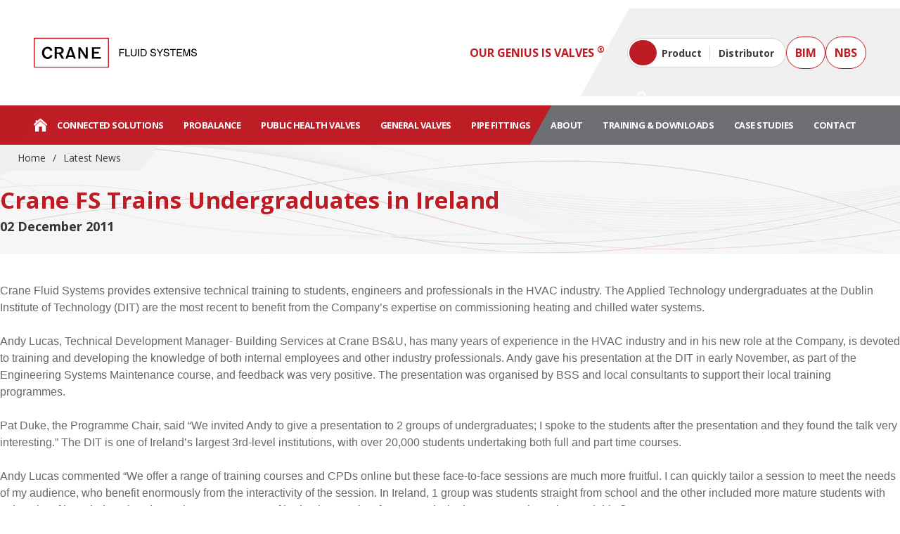

--- FILE ---
content_type: text/html; charset=UTF-8
request_url: https://www.cranefs.com/news/training-undergraduates-in-ireland/
body_size: 46184
content:
<!doctype html>
<html lang="en-GB">
    <head>
        <meta charset="UTF-8">
<script>
var gform;gform||(document.addEventListener("gform_main_scripts_loaded",function(){gform.scriptsLoaded=!0}),document.addEventListener("gform/theme/scripts_loaded",function(){gform.themeScriptsLoaded=!0}),window.addEventListener("DOMContentLoaded",function(){gform.domLoaded=!0}),gform={domLoaded:!1,scriptsLoaded:!1,themeScriptsLoaded:!1,isFormEditor:()=>"function"==typeof InitializeEditor,callIfLoaded:function(o){return!(!gform.domLoaded||!gform.scriptsLoaded||!gform.themeScriptsLoaded&&!gform.isFormEditor()||(gform.isFormEditor()&&console.warn("The use of gform.initializeOnLoaded() is deprecated in the form editor context and will be removed in Gravity Forms 3.1."),o(),0))},initializeOnLoaded:function(o){gform.callIfLoaded(o)||(document.addEventListener("gform_main_scripts_loaded",()=>{gform.scriptsLoaded=!0,gform.callIfLoaded(o)}),document.addEventListener("gform/theme/scripts_loaded",()=>{gform.themeScriptsLoaded=!0,gform.callIfLoaded(o)}),window.addEventListener("DOMContentLoaded",()=>{gform.domLoaded=!0,gform.callIfLoaded(o)}))},hooks:{action:{},filter:{}},addAction:function(o,r,e,t){gform.addHook("action",o,r,e,t)},addFilter:function(o,r,e,t){gform.addHook("filter",o,r,e,t)},doAction:function(o){gform.doHook("action",o,arguments)},applyFilters:function(o){return gform.doHook("filter",o,arguments)},removeAction:function(o,r){gform.removeHook("action",o,r)},removeFilter:function(o,r,e){gform.removeHook("filter",o,r,e)},addHook:function(o,r,e,t,n){null==gform.hooks[o][r]&&(gform.hooks[o][r]=[]);var d=gform.hooks[o][r];null==n&&(n=r+"_"+d.length),gform.hooks[o][r].push({tag:n,callable:e,priority:t=null==t?10:t})},doHook:function(r,o,e){var t;if(e=Array.prototype.slice.call(e,1),null!=gform.hooks[r][o]&&((o=gform.hooks[r][o]).sort(function(o,r){return o.priority-r.priority}),o.forEach(function(o){"function"!=typeof(t=o.callable)&&(t=window[t]),"action"==r?t.apply(null,e):e[0]=t.apply(null,e)})),"filter"==r)return e[0]},removeHook:function(o,r,t,n){var e;null!=gform.hooks[o][r]&&(e=(e=gform.hooks[o][r]).filter(function(o,r,e){return!!(null!=n&&n!=o.tag||null!=t&&t!=o.priority)}),gform.hooks[o][r]=e)}});
</script>

        <meta name="viewport" content="width=device-width, initial-scale=1, shrink-to-fit=no">

        <meta name='robots' content='index, follow, max-image-preview:large, max-snippet:-1, max-video-preview:-1' />
	<style>img:is([sizes="auto" i], [sizes^="auto," i]) { contain-intrinsic-size: 3000px 1500px }</style>
	
	<title>Crane FS Trains Undergraduates in Ireland - Crane Fluid Systems</title>
	<link rel="canonical" href="https://www.cranefs.com/news/training-undergraduates-in-ireland/" />
	<meta property="og:locale" content="en_GB" />
	<meta property="og:type" content="article" />
	<meta property="og:title" content="Crane FS Trains Undergraduates in Ireland - Crane Fluid Systems" />
	<meta property="og:description" content="Crane Fluid Systems provides extensive technical training to students, engineers and professionals in at the Applied Technology undergraduates at the Dublin Institute of Technology (DIT). " />
	<meta property="og:url" content="https://www.cranefs.com/news/training-undergraduates-in-ireland/" />
	<meta property="og:site_name" content="Crane Fluid Systems" />
	<meta property="article:published_time" content="2011-12-02T00:00:00+00:00" />
	<meta property="article:modified_time" content="2023-06-15T12:21:48+00:00" />
	<meta property="og:image" content="https://www.cranefs.com/app/uploads/2023/06/DIT_Technical_Presentations.jpg" />
	<meta property="og:image:width" content="330" />
	<meta property="og:image:height" content="248" />
	<meta property="og:image:type" content="image/jpeg" />
	<meta name="twitter:card" content="summary_large_image" />
	<script type="application/ld+json" class="yoast-schema-graph">{"@context":"https://schema.org","@graph":[{"@type":"WebPage","@id":"https://www.cranefs.com/news/training-undergraduates-in-ireland/","url":"https://www.cranefs.com/news/training-undergraduates-in-ireland/","name":"Crane FS Trains Undergraduates in Ireland - Crane Fluid Systems","isPartOf":{"@id":"https://www.cranefs.com/#website"},"primaryImageOfPage":{"@id":"https://www.cranefs.com/news/training-undergraduates-in-ireland/#primaryimage"},"image":{"@id":"https://www.cranefs.com/news/training-undergraduates-in-ireland/#primaryimage"},"thumbnailUrl":"https://www.cranefs.com/app/uploads/2023/06/DIT_Technical_Presentations.jpg","datePublished":"2011-12-02T00:00:00+00:00","dateModified":"2023-06-15T12:21:48+00:00","author":{"@id":"https://www.cranefs.com/#/schema/person/bb4184707be14e6bc8e507186d6d8084"},"breadcrumb":{"@id":"https://www.cranefs.com/news/training-undergraduates-in-ireland/#breadcrumb"},"inLanguage":"en-GB","potentialAction":[{"@type":"ReadAction","target":["https://www.cranefs.com/news/training-undergraduates-in-ireland/"]}]},{"@type":"ImageObject","inLanguage":"en-GB","@id":"https://www.cranefs.com/news/training-undergraduates-in-ireland/#primaryimage","url":"https://www.cranefs.com/app/uploads/2023/06/DIT_Technical_Presentations.jpg","contentUrl":"https://www.cranefs.com/app/uploads/2023/06/DIT_Technical_Presentations.jpg","width":330,"height":248,"caption":"DIT Technical Presentations"},{"@type":"BreadcrumbList","@id":"https://www.cranefs.com/news/training-undergraduates-in-ireland/#breadcrumb","itemListElement":[{"@type":"ListItem","position":1,"name":"Home","item":"https://www.cranefs.com/"},{"@type":"ListItem","position":2,"name":"Latest News","item":"https://www.cranefs.com/news/"}]},{"@type":"WebSite","@id":"https://www.cranefs.com/#website","url":"https://www.cranefs.com/","name":"Crane Fluid Systems","description":"Our Genius Is Valves","potentialAction":[{"@type":"SearchAction","target":{"@type":"EntryPoint","urlTemplate":"https://www.cranefs.com/?s={search_term_string}"},"query-input":{"@type":"PropertyValueSpecification","valueRequired":true,"valueName":"search_term_string"}}],"inLanguage":"en-GB"}]}</script>


<link rel='dns-prefetch' href='//cdn.jsdelivr.net' />
<link rel='dns-prefetch' href='//www.google.com' />
<link rel='dns-prefetch' href='//fonts.googleapis.com' />
<link rel='stylesheet' id='wp-block-library-css' href='https://www.cranefs.com/wp/wp-includes/css/dist/block-library/style.min.css' media='all' />
<style id='global-styles-inline-css'>
:root{--wp--preset--aspect-ratio--square: 1;--wp--preset--aspect-ratio--4-3: 4/3;--wp--preset--aspect-ratio--3-4: 3/4;--wp--preset--aspect-ratio--3-2: 3/2;--wp--preset--aspect-ratio--2-3: 2/3;--wp--preset--aspect-ratio--16-9: 16/9;--wp--preset--aspect-ratio--9-16: 9/16;--wp--preset--color--black: #000000;--wp--preset--color--cyan-bluish-gray: #abb8c3;--wp--preset--color--white: #ffffff;--wp--preset--color--pale-pink: #f78da7;--wp--preset--color--vivid-red: #cf2e2e;--wp--preset--color--luminous-vivid-orange: #ff6900;--wp--preset--color--luminous-vivid-amber: #fcb900;--wp--preset--color--light-green-cyan: #7bdcb5;--wp--preset--color--vivid-green-cyan: #00d084;--wp--preset--color--pale-cyan-blue: #8ed1fc;--wp--preset--color--vivid-cyan-blue: #0693e3;--wp--preset--color--vivid-purple: #9b51e0;--wp--preset--color--grey: #6D6E71;--wp--preset--color--light-grey: #EEEEEF;--wp--preset--color--red: #BF1C24;--wp--preset--color--green: #1C6000;--wp--preset--gradient--vivid-cyan-blue-to-vivid-purple: linear-gradient(135deg,rgba(6,147,227,1) 0%,rgb(155,81,224) 100%);--wp--preset--gradient--light-green-cyan-to-vivid-green-cyan: linear-gradient(135deg,rgb(122,220,180) 0%,rgb(0,208,130) 100%);--wp--preset--gradient--luminous-vivid-amber-to-luminous-vivid-orange: linear-gradient(135deg,rgba(252,185,0,1) 0%,rgba(255,105,0,1) 100%);--wp--preset--gradient--luminous-vivid-orange-to-vivid-red: linear-gradient(135deg,rgba(255,105,0,1) 0%,rgb(207,46,46) 100%);--wp--preset--gradient--very-light-gray-to-cyan-bluish-gray: linear-gradient(135deg,rgb(238,238,238) 0%,rgb(169,184,195) 100%);--wp--preset--gradient--cool-to-warm-spectrum: linear-gradient(135deg,rgb(74,234,220) 0%,rgb(151,120,209) 20%,rgb(207,42,186) 40%,rgb(238,44,130) 60%,rgb(251,105,98) 80%,rgb(254,248,76) 100%);--wp--preset--gradient--blush-light-purple: linear-gradient(135deg,rgb(255,206,236) 0%,rgb(152,150,240) 100%);--wp--preset--gradient--blush-bordeaux: linear-gradient(135deg,rgb(254,205,165) 0%,rgb(254,45,45) 50%,rgb(107,0,62) 100%);--wp--preset--gradient--luminous-dusk: linear-gradient(135deg,rgb(255,203,112) 0%,rgb(199,81,192) 50%,rgb(65,88,208) 100%);--wp--preset--gradient--pale-ocean: linear-gradient(135deg,rgb(255,245,203) 0%,rgb(182,227,212) 50%,rgb(51,167,181) 100%);--wp--preset--gradient--electric-grass: linear-gradient(135deg,rgb(202,248,128) 0%,rgb(113,206,126) 100%);--wp--preset--gradient--midnight: linear-gradient(135deg,rgb(2,3,129) 0%,rgb(40,116,252) 100%);--wp--preset--font-size--small: clamp(0.875rem, 0.875rem + ((1vw - 0.2rem) * 0.244), 1rem);--wp--preset--font-size--medium: clamp(1rem, 1rem + ((1vw - 0.2rem) * 0.244), 1.125rem);--wp--preset--font-size--large: clamp(1.188rem, 1.188rem + ((1vw - 0.2rem) * 0.365), 1.375rem);--wp--preset--font-size--x-large: 2.25rem;--wp--preset--font-size--x-small: 0.8125rem;--wp--preset--font-size--xx-large: clamp(4rem, 4rem + ((1vw - 0.2rem) * 11.707), 10rem);--wp--preset--font-family--open-sans: Open Sans, sans-serif;--wp--preset--spacing--20: 0.44rem;--wp--preset--spacing--30: clamp(1.5rem, 5vw, 2rem);--wp--preset--spacing--40: clamp(1.8rem, 1.8rem + ((1vw - 0.48rem) * 2.885), 3rem);--wp--preset--spacing--50: clamp(2.5rem, 8vw, 4.5rem);--wp--preset--spacing--60: clamp(3.75rem, 10vw, 7rem);--wp--preset--spacing--70: clamp(5rem, 5.25rem + ((1vw - 0.48rem) * 9.096), 8rem);--wp--preset--spacing--80: clamp(7rem, 14vw, 11rem);--wp--preset--shadow--natural: 6px 6px 9px rgba(0, 0, 0, 0.2);--wp--preset--shadow--deep: 12px 12px 50px rgba(0, 0, 0, 0.4);--wp--preset--shadow--sharp: 6px 6px 0px rgba(0, 0, 0, 0.2);--wp--preset--shadow--outlined: 6px 6px 0px -3px rgba(255, 255, 255, 1), 6px 6px rgba(0, 0, 0, 1);--wp--preset--shadow--crisp: 6px 6px 0px rgba(0, 0, 0, 1);}:root { --wp--style--global--content-size: 800px;--wp--style--global--wide-size: 1140px; }:where(body) { margin: 0; }.wp-site-blocks { padding-top: var(--wp--style--root--padding-top); padding-bottom: var(--wp--style--root--padding-bottom); }.has-global-padding { padding-right: var(--wp--style--root--padding-right); padding-left: var(--wp--style--root--padding-left); }.has-global-padding > .alignfull { margin-right: calc(var(--wp--style--root--padding-right) * -1); margin-left: calc(var(--wp--style--root--padding-left) * -1); }.has-global-padding :where(:not(.alignfull.is-layout-flow) > .has-global-padding:not(.wp-block-block, .alignfull)) { padding-right: 0; padding-left: 0; }.has-global-padding :where(:not(.alignfull.is-layout-flow) > .has-global-padding:not(.wp-block-block, .alignfull)) > .alignfull { margin-left: 0; margin-right: 0; }.wp-site-blocks > .alignleft { float: left; margin-right: 2em; }.wp-site-blocks > .alignright { float: right; margin-left: 2em; }.wp-site-blocks > .aligncenter { justify-content: center; margin-left: auto; margin-right: auto; }:where(.wp-site-blocks) > * { margin-block-start: 24px; margin-block-end: 0; }:where(.wp-site-blocks) > :first-child { margin-block-start: 0; }:where(.wp-site-blocks) > :last-child { margin-block-end: 0; }:root { --wp--style--block-gap: 24px; }:root :where(.is-layout-flow) > :first-child{margin-block-start: 0;}:root :where(.is-layout-flow) > :last-child{margin-block-end: 0;}:root :where(.is-layout-flow) > *{margin-block-start: 24px;margin-block-end: 0;}:root :where(.is-layout-constrained) > :first-child{margin-block-start: 0;}:root :where(.is-layout-constrained) > :last-child{margin-block-end: 0;}:root :where(.is-layout-constrained) > *{margin-block-start: 24px;margin-block-end: 0;}:root :where(.is-layout-flex){gap: 24px;}:root :where(.is-layout-grid){gap: 24px;}.is-layout-flow > .alignleft{float: left;margin-inline-start: 0;margin-inline-end: 2em;}.is-layout-flow > .alignright{float: right;margin-inline-start: 2em;margin-inline-end: 0;}.is-layout-flow > .aligncenter{margin-left: auto !important;margin-right: auto !important;}.is-layout-constrained > .alignleft{float: left;margin-inline-start: 0;margin-inline-end: 2em;}.is-layout-constrained > .alignright{float: right;margin-inline-start: 2em;margin-inline-end: 0;}.is-layout-constrained > .aligncenter{margin-left: auto !important;margin-right: auto !important;}.is-layout-constrained > :where(:not(.alignleft):not(.alignright):not(.alignfull)){max-width: var(--wp--style--global--content-size);margin-left: auto !important;margin-right: auto !important;}.is-layout-constrained > .alignwide{max-width: var(--wp--style--global--wide-size);}body .is-layout-flex{display: flex;}.is-layout-flex{flex-wrap: wrap;align-items: center;}.is-layout-flex > :is(*, div){margin: 0;}body .is-layout-grid{display: grid;}.is-layout-grid > :is(*, div){margin: 0;}body{--wp--style--root--padding-top: 0px;--wp--style--root--padding-right: 0px;--wp--style--root--padding-bottom: 0px;--wp--style--root--padding-left: 0px;}a:where(:not(.wp-element-button)){text-decoration: underline;}:root :where(.wp-element-button, .wp-block-button__link){background-color: #32373c;border-width: 0;color: #fff;font-family: inherit;font-size: inherit;line-height: inherit;padding: calc(0.667em + 2px) calc(1.333em + 2px);text-decoration: none;}.has-black-color{color: var(--wp--preset--color--black) !important;}.has-cyan-bluish-gray-color{color: var(--wp--preset--color--cyan-bluish-gray) !important;}.has-white-color{color: var(--wp--preset--color--white) !important;}.has-pale-pink-color{color: var(--wp--preset--color--pale-pink) !important;}.has-vivid-red-color{color: var(--wp--preset--color--vivid-red) !important;}.has-luminous-vivid-orange-color{color: var(--wp--preset--color--luminous-vivid-orange) !important;}.has-luminous-vivid-amber-color{color: var(--wp--preset--color--luminous-vivid-amber) !important;}.has-light-green-cyan-color{color: var(--wp--preset--color--light-green-cyan) !important;}.has-vivid-green-cyan-color{color: var(--wp--preset--color--vivid-green-cyan) !important;}.has-pale-cyan-blue-color{color: var(--wp--preset--color--pale-cyan-blue) !important;}.has-vivid-cyan-blue-color{color: var(--wp--preset--color--vivid-cyan-blue) !important;}.has-vivid-purple-color{color: var(--wp--preset--color--vivid-purple) !important;}.has-grey-color{color: var(--wp--preset--color--grey) !important;}.has-light-grey-color{color: var(--wp--preset--color--light-grey) !important;}.has-red-color{color: var(--wp--preset--color--red) !important;}.has-green-color{color: var(--wp--preset--color--green) !important;}.has-black-background-color{background-color: var(--wp--preset--color--black) !important;}.has-cyan-bluish-gray-background-color{background-color: var(--wp--preset--color--cyan-bluish-gray) !important;}.has-white-background-color{background-color: var(--wp--preset--color--white) !important;}.has-pale-pink-background-color{background-color: var(--wp--preset--color--pale-pink) !important;}.has-vivid-red-background-color{background-color: var(--wp--preset--color--vivid-red) !important;}.has-luminous-vivid-orange-background-color{background-color: var(--wp--preset--color--luminous-vivid-orange) !important;}.has-luminous-vivid-amber-background-color{background-color: var(--wp--preset--color--luminous-vivid-amber) !important;}.has-light-green-cyan-background-color{background-color: var(--wp--preset--color--light-green-cyan) !important;}.has-vivid-green-cyan-background-color{background-color: var(--wp--preset--color--vivid-green-cyan) !important;}.has-pale-cyan-blue-background-color{background-color: var(--wp--preset--color--pale-cyan-blue) !important;}.has-vivid-cyan-blue-background-color{background-color: var(--wp--preset--color--vivid-cyan-blue) !important;}.has-vivid-purple-background-color{background-color: var(--wp--preset--color--vivid-purple) !important;}.has-grey-background-color{background-color: var(--wp--preset--color--grey) !important;}.has-light-grey-background-color{background-color: var(--wp--preset--color--light-grey) !important;}.has-red-background-color{background-color: var(--wp--preset--color--red) !important;}.has-green-background-color{background-color: var(--wp--preset--color--green) !important;}.has-black-border-color{border-color: var(--wp--preset--color--black) !important;}.has-cyan-bluish-gray-border-color{border-color: var(--wp--preset--color--cyan-bluish-gray) !important;}.has-white-border-color{border-color: var(--wp--preset--color--white) !important;}.has-pale-pink-border-color{border-color: var(--wp--preset--color--pale-pink) !important;}.has-vivid-red-border-color{border-color: var(--wp--preset--color--vivid-red) !important;}.has-luminous-vivid-orange-border-color{border-color: var(--wp--preset--color--luminous-vivid-orange) !important;}.has-luminous-vivid-amber-border-color{border-color: var(--wp--preset--color--luminous-vivid-amber) !important;}.has-light-green-cyan-border-color{border-color: var(--wp--preset--color--light-green-cyan) !important;}.has-vivid-green-cyan-border-color{border-color: var(--wp--preset--color--vivid-green-cyan) !important;}.has-pale-cyan-blue-border-color{border-color: var(--wp--preset--color--pale-cyan-blue) !important;}.has-vivid-cyan-blue-border-color{border-color: var(--wp--preset--color--vivid-cyan-blue) !important;}.has-vivid-purple-border-color{border-color: var(--wp--preset--color--vivid-purple) !important;}.has-grey-border-color{border-color: var(--wp--preset--color--grey) !important;}.has-light-grey-border-color{border-color: var(--wp--preset--color--light-grey) !important;}.has-red-border-color{border-color: var(--wp--preset--color--red) !important;}.has-green-border-color{border-color: var(--wp--preset--color--green) !important;}.has-vivid-cyan-blue-to-vivid-purple-gradient-background{background: var(--wp--preset--gradient--vivid-cyan-blue-to-vivid-purple) !important;}.has-light-green-cyan-to-vivid-green-cyan-gradient-background{background: var(--wp--preset--gradient--light-green-cyan-to-vivid-green-cyan) !important;}.has-luminous-vivid-amber-to-luminous-vivid-orange-gradient-background{background: var(--wp--preset--gradient--luminous-vivid-amber-to-luminous-vivid-orange) !important;}.has-luminous-vivid-orange-to-vivid-red-gradient-background{background: var(--wp--preset--gradient--luminous-vivid-orange-to-vivid-red) !important;}.has-very-light-gray-to-cyan-bluish-gray-gradient-background{background: var(--wp--preset--gradient--very-light-gray-to-cyan-bluish-gray) !important;}.has-cool-to-warm-spectrum-gradient-background{background: var(--wp--preset--gradient--cool-to-warm-spectrum) !important;}.has-blush-light-purple-gradient-background{background: var(--wp--preset--gradient--blush-light-purple) !important;}.has-blush-bordeaux-gradient-background{background: var(--wp--preset--gradient--blush-bordeaux) !important;}.has-luminous-dusk-gradient-background{background: var(--wp--preset--gradient--luminous-dusk) !important;}.has-pale-ocean-gradient-background{background: var(--wp--preset--gradient--pale-ocean) !important;}.has-electric-grass-gradient-background{background: var(--wp--preset--gradient--electric-grass) !important;}.has-midnight-gradient-background{background: var(--wp--preset--gradient--midnight) !important;}.has-small-font-size{font-size: var(--wp--preset--font-size--small) !important;}.has-medium-font-size{font-size: var(--wp--preset--font-size--medium) !important;}.has-large-font-size{font-size: var(--wp--preset--font-size--large) !important;}.has-x-large-font-size{font-size: var(--wp--preset--font-size--x-large) !important;}.has-x-small-font-size{font-size: var(--wp--preset--font-size--x-small) !important;}.has-xx-large-font-size{font-size: var(--wp--preset--font-size--xx-large) !important;}.has-open-sans-font-family{font-family: var(--wp--preset--font-family--open-sans) !important;}
:root :where(.wp-block-pullquote){font-size: clamp(0.984em, 0.984rem + ((1vw - 0.2em) * 1.007), 1.5em);line-height: 1.6;}
</style>
<link rel='stylesheet' id='autogen-main-css' href='https://www.cranefs.com/app/themes/cranefs/assets/_stohg3/css/main.min.css' media='all' />
<link rel='stylesheet' id='google-fonts-css' href='https://fonts.googleapis.com/css2?family=Open+Sans%3Awght%40400%3B700&#038;display=swap' media='all' />
<style id='generateblocks-inline-css'>
.gb-container.gb-tabs__item:not(.gb-tabs__item-open){display:none;}.gb-container-e9c078f2{border-top:3px solid #bf1c24;}.gb-container-e9c078f2:hover{border-top-color:#BF1C24;border-color:#BF1C24;}.gb-container-e9c078f2 > .gb-accordion__content{transition:max-height 0.25s ease;will-change:max-height;max-height:0;overflow:hidden;visibility:hidden;}.gb-container-e9c078f2.gb-accordion__item-open > .gb-accordion__content{max-height:inherit;visibility:visible;}.gb-container-5e35f216{padding:20px;margin-bottom:20px;background-color:#ffffff;}.gb-container-96d3e760{display:flex;flex-direction:row;flex-wrap:wrap;column-gap:15px;padding-right:20%;}.gb-accordion__item:not(.gb-accordion__item-open) > .gb-button .gb-accordion__icon-open{display:none;}.gb-accordion__item.gb-accordion__item-open > .gb-button .gb-accordion__icon{display:none;}button.gb-button-2e837783{display:inline-flex;align-items:center;justify-content:space-between;column-gap:0.5em;width:100%;font-weight:700;text-align:left;padding:15px 20px;border:0px solid;background-color:#ffffff;color:#3b3b3a;text-decoration:none;}button.gb-button-2e837783:hover, button.gb-button-2e837783:active, button.gb-button-2e837783:focus{background-color:#ffffff;color:#bf1c24;}button.gb-button-2e837783.gb-block-is-current, button.gb-button-2e837783.gb-block-is-current:hover, button.gb-button-2e837783.gb-block-is-current:active, button.gb-button-2e837783.gb-block-is-current:focus{background-color:#bf1c24;color:#ffffff;}button.gb-button-2e837783 .gb-icon{font-size:0.8em;line-height:0;}button.gb-button-2e837783 .gb-icon svg{height:1em;width:1em;fill:currentColor;}.gb-button-8713f0a9{display:inline-block;font-weight:normal;text-align:center;padding:15px 20px;background-color:#bf1c24;color:#ffffff;text-decoration:none;}.gb-button-8713f0a9:hover, .gb-button-8713f0a9:active, .gb-button-8713f0a9:focus{background-color:#99171e;color:#ffffff;}@media (max-width: 767px) {.gb-container-96d3e760{justify-content:center;padding-right:10%;padding-left:10%;}}:root{--gb-container-width:1100px;}.gb-container .wp-block-image img{vertical-align:middle;}.gb-grid-wrapper .wp-block-image{margin-bottom:0;}.gb-highlight{background:none;}.gb-shape{line-height:0;}.gb-container-link{position:absolute;top:0;right:0;bottom:0;left:0;z-index:99;}
</style>
<script src="https://www.cranefs.com/wp/wp-includes/js/jquery/jquery.min.js" id="jquery-core-js"></script>
<link rel="https://api.w.org/" href="https://www.cranefs.com/wp-json/" /><link rel="alternate" title="JSON" type="application/json" href="https://www.cranefs.com/wp-json/wp/v2/posts/3642" /><link rel='shortlink' href='https://www.cranefs.com/?p=3642' />
<link rel="alternate" title="oEmbed (JSON)" type="application/json+oembed" href="https://www.cranefs.com/wp-json/oembed/1.0/embed?url=https%3A%2F%2Fwww.cranefs.com%2Fnews%2Ftraining-undergraduates-in-ireland%2F" />
<link rel="alternate" title="oEmbed (XML)" type="text/xml+oembed" href="https://www.cranefs.com/wp-json/oembed/1.0/embed?url=https%3A%2F%2Fwww.cranefs.com%2Fnews%2Ftraining-undergraduates-in-ireland%2F&#038;format=xml" />
            <!-- Google Tag Manager -->
            <script>(function(w,d,s,l,i){w[l]=w[l]||[];w[l].push({'gtm.start':
            new Date().getTime(),event:'gtm.js'});var f=d.getElementsByTagName(s)[0],
            j=d.createElement(s),dl=l!='dataLayer'?'&l='+l:'';j.async=true;j.src=
            'https://www.googletagmanager.com/gtm.js?id='+i+dl;f.parentNode.insertBefore(j,f);
            })(window,document,'script','dataLayer','GTM-N5MSDLS');</script>
            <!-- End Google Tag Manager -->
        <link rel="icon" href="https://www.cranefs.com/app/uploads/2023/07/cropped-crane-favicon-02-32x32.png" sizes="32x32" />
<link rel="icon" href="https://www.cranefs.com/app/uploads/2023/07/cropped-crane-favicon-02-192x192.png" sizes="192x192" />
<link rel="apple-touch-icon" href="https://www.cranefs.com/app/uploads/2023/07/cropped-crane-favicon-02-180x180.png" />
<meta name="msapplication-TileImage" content="https://www.cranefs.com/app/uploads/2023/07/cropped-crane-favicon-02-270x270.png" />
    </head>

    <body class="wp-singular post-template-default single single-post postid-3642 single-format-standard wp-theme-infotex wp-child-theme-cranefs">
        
        <!-- Google Tag Manager (noscript) -->
        <noscript><iframe src="https://www.googletagmanager.com/ns.html?id=GTM-N5MSDLS"
             height="0" width="0" style="display:none;visibility:hidden"></iframe></noscript>
        <!-- End Google Tag Manager (noscript) -->
        <div style="display:none;"><<<<<<< HEAD
<svg xmlns="http://www.w3.org/2000/svg" xmlns:xlink="http://www.w3.org/1999/xlink"><symbol viewBox="0 0 576 512" id="account-address" xmlns="http://www.w3.org/2000/svg"><!--! Font Awesome Free 6.1.1 by @fontawesome - https://fontawesome.com License - https://fontawesome.com/license/free (Icons: CC BY 4.0, Fonts: SIL OFL 1.1, Code: MIT License) Copyright 2022 Fonticons, Inc.--><path d="m511.8 287.6.7 160.1c0 2.8-.2 5.4-.5 8.1V472c0 22.1-17.9 40-40 40h-16c-1.1 0-2.2-.9-3.3-.1-1.4-.8-2.8.1-4.2.1H392c-22.1 0-40-17.9-40-40v-88c0-17.7-14.3-32-32-32h-64c-17.7 0-32 14.3-32 32v88c0 22.1-17.9 40-40 40h-55.9c-1.5 0-3-.1-4.5-.2-1.2.1-2.4.2-3.6.2h-16c-22.09 0-40-17.9-40-40V360c0-.9.03-1.9.09-2.8v-69.6H32.05C14.02 287.6 0 273.5 0 255.5c0-9 3.004-17 10.01-24L266.4 8.016c7-7.014 15-8.016 22-8.016s15 2.004 21.1 7.014L416 100.7V64c0-17.67 14.3-32 32-32h32c17.7 0 32 14.33 32 32v121l52.8 46.5c8 7 12.1 15 11 24 0 18-15 32.1-32 32.1h-32z"/></symbol><symbol viewBox="0 0 640 512" id="account-dashboard" xmlns="http://www.w3.org/2000/svg"><!--! Font Awesome Free 6.1.1 by @fontawesome - https://fontawesome.com License - https://fontawesome.com/license/free (Icons: CC BY 4.0, Fonts: SIL OFL 1.1, Code: MIT License) Copyright 2022 Fonticons, Inc.--><path d="M286.3 155.1c1.1 6.8 1.7 13.8 1.7 20 0 8-.6 15-1.7 21.8l22.2 19.8c7 6.3 9.9 15.4 6.2 25-2.3 4.4-4.8 10.5-7.6 15.5l-3.1 5.4c-3.9 5-6.3 9.8-9.8 14.5-5.7 7.6-15.7 10.1-24.7 7.1l-28.3-9.3c-10.7 8.9-22.9 16-36.2 21l-6.9 29c-1.1 9.3-8.3 16.7-17.7 17.9-6.7.8-13.5 1.2-20.4 1.2-6.9 0-13.7-.4-20.4-1.2-9.4-1.2-17.5-8.6-18.6-17.9l-6.9-29c-12.4-5-24.6-12.1-35.35-21l-28.22 9.3c-8.99 3-19.01.5-24.71-7.1-3.54-4.7-6.84-9.6-9.88-14.6l-3.02-5.3c-2.79-5-5.328-10.2-7.596-15.5-3.704-9.6-.866-18.7 6.196-25l22.18-19.8c-1.12-6.8-2.6-13.8-2.6-21.8 0-6.2 1.48-13.2 2.6-20l-22.18-19.8c-7.062-7.2-9.9-16.3-6.196-25 2.268-6.2 4.806-10.51 7.586-15.54l3.04-5.25c3.03-5.05 6.33-9.93 9.87-14.62 5.7-7.55 15.72-10.06 24.71-7.1l28.22 9.3c10.75-8.84 22.95-15.96 35.35-20.94l6.9-29.07c1.1-9.28 9.2-16.71 18.6-17.849A169.2 169.2 0 0 1 160 8c6.9 0 13.7.418 20.4 1.23 9.4 1.14 16.6 8.57 17.7 17.85l6.9 29.07c13.3 4.98 25.5 12.1 36.2 20.94l28.3-9.3c9-2.96 19-.45 24.7 7.1 3.5 4.67 5.9 9.53 9.8 14.55l3.1 5.39c2.8 5.01 5.3 10.17 7.6 15.47 3.7 8.7.8 17.8-6.2 25l-22.2 19.8zm-126.3-28c-26.5 0-48 22.4-48 48 0 27.4 21.5 48 48 48s48-20.6 48-48c0-25.6-21.5-48-48-48zm324.9 351.2c-6.8 1.1-13.8 1.7-20.9 1.7-7.1 0-14.1-.6-20.9-1.7l-19.8 22.2c-7.2 7-16.3 9.9-25 6.2-5.3-2.3-10.5-4.8-15.5-7.6l-5.4-3.1c-5-3.9-9.8-6.3-14.5-9.8-7.6-5.7-10.1-15.7-7.1-24.7l9.3-28.3c-8.9-10.7-16-22.9-21-36.2l-29-6.9c-9.3-1.1-16.7-8.3-17.9-17.7-.8-6.7-1.2-13.5-1.2-20.4 0-6.9.4-13.7 1.2-20.4 1.2-9.4 8.6-17.5 17.9-18.6l29-6.9c5-12.4 12.1-24.6 21-35.3l-9.3-28.3c-3-9-.5-19 7.1-24.7 4.7-3.5 9.6-7.7 14.6-9.9l5.3-3c5-2.8 9.3-5.3 15.5-7.6 8.7-3.7 17.8-.8 25 6.2l19.8 22.2c6.8-1.1 13.8-1.7 20.9-1.7 7.1 0 14.1.6 20.9 1.7l19.8-22.2c6.3-7 15.4-9.9 25-6.2 5.3 2.3 10.5 4.8 15.5 7.6l5.3 3c5 2.2 9.9 6.4 14.6 9.9 7.6 5.7 10.1 15.7 7.1 24.7l-9.3 28.3c8.9 10.7 16 22.9 21 35.3l29 6.9c9.3 1.1 16.7 9.2 17.9 18.6.8 6.7 1.2 13.5 1.2 20.4 0 6.9-.4 13.7-1.2 20.4-1.2 9.4-8.6 16.6-17.9 17.7l-29 6.9c-5 13.3-12.1 25.5-21 36.2l9.3 28.3c3 9 .5 19-7.1 24.7-4.7 3.5-9.5 5.9-14.5 9.8l-5.4 3.1c-5 2.8-11.1 5.3-15.5 7.6-9.6 3.7-18.7.8-25-6.2l-19.8-22.2zM512 352c0-26.5-21.5-48-48-48s-48 21.5-48 48 21.5 48 48 48 48-21.5 48-48z"/></symbol><symbol viewBox="0 0 512 512" id="account-downloads" xmlns="http://www.w3.org/2000/svg"><!--! Font Awesome Free 6.1.1 by @fontawesome - https://fontawesome.com License - https://fontawesome.com/license/free (Icons: CC BY 4.0, Fonts: SIL OFL 1.1, Code: MIT License) Copyright 2022 Fonticons, Inc.--><path d="M480 352H346.5l-45.25 45.25C289.2 409.3 273.1 416 256 416s-33.16-6.656-45.25-18.75L165.5 352H32c-17.67 0-32 14.33-32 32v96c0 17.67 14.33 32 32 32h448c17.67 0 32-14.33 32-32v-96c0-17.7-14.3-32-32-32zm-48 104c-13.2 0-24-10.8-24-24s10.8-24 24-24 24 10.8 24 24-10.8 24-24 24zm-198.6-81.4c6.2 6.3 14.4 9.4 22.6 9.4s16.38-3.125 22.62-9.375l128-128c12.49-12.5 12.49-32.75 0-45.25-12.5-12.5-32.76-12.5-45.25 0L288 274.8V32c0-17.67-14.33-32-32-32-17.7 0-32 14.33-32 32v242.8l-73.4-73.4c-12.49-12.5-32.75-12.5-45.25 0-12.49 12.5-12.49 32.75 0 45.25L233.4 374.6z"/></symbol><symbol viewBox="0 0 576 512" id="account-orders" xmlns="http://www.w3.org/2000/svg"><!--! Font Awesome Free 6.1.1 by @fontawesome - https://fontawesome.com License - https://fontawesome.com/license/free (Icons: CC BY 4.0, Fonts: SIL OFL 1.1, Code: MIT License) Copyright 2022 Fonticons, Inc.--><path d="M171.7 191.1h232.6L322.7 35.07c-6.1-11.76-1.5-26.249 10.2-32.364 11.8-6.115 26.3-1.539 32.4 10.224l93.1 178.17H544c17.7 0 32 15.2 32 32 0 18.6-14.3 32-32 32l-51.9 208.4c-8 28.5-32.7 48.5-62.1 48.5H145.1c-28.5 0-54.1-20-61.22-48.5L32 255.1c-17.67 0-32-13.4-32-32 0-16.8 14.33-32 32-32h85.6l93.1-178.17c6.1-11.763 20.6-16.339 32.4-10.224 11.7 6.115 16.3 20.604 10.2 32.364L171.7 191.1zm19.4 112c0-8-6.3-16-16-16-7.9 0-16 8-16 16v96c0 9.7 8.1 16 16 16 9.7 0 16-6.3 16-16v-96zm80 0v96c0 9.7 8.1 16 16 16 9.7 0 16.9-6.3 16.9-16v-96c0-8-7.2-16-16.9-16-7.9 0-16 8-16 16zm144.9 0c0-8-7.2-16-16-16s-16 8-16 16v96c0 9.7 7.2 16 16 16s16-6.3 16-16v-96z"/></symbol><symbol viewBox="0 0 448 512" id="account-profile" xmlns="http://www.w3.org/2000/svg"><!--! Font Awesome Free 6.1.1 by @fontawesome - https://fontawesome.com License - https://fontawesome.com/license/free (Icons: CC BY 4.0, Fonts: SIL OFL 1.1, Code: MIT License) Copyright 2022 Fonticons, Inc.--><path d="M224 256c70.7 0 128-57.31 128-128S294.7 0 224 0 96 57.31 96 128s57.3 128 128 128zm50.7 48H173.3C77.61 304 0 381.6 0 477.3c0 19.14 15.52 34.67 34.66 34.67h378.7C432.5 512 448 496.5 448 477.3c0-95.7-77.6-173.3-173.3-173.3z"/></symbol><symbol viewBox="0 0 512 512" id="account-wishlist" xmlns="http://www.w3.org/2000/svg"><!--! Font Awesome Free 6.1.1 by @fontawesome - https://fontawesome.com License - https://fontawesome.com/license/free (Icons: CC BY 4.0, Fonts: SIL OFL 1.1, Code: MIT License) Copyright 2022 Fonticons, Inc.--><path d="M152.1 38.16c9.8 8.87 10.6 24.04 1.7 33.9L81.84 152.1c-4.41 4.8-10.63 7.7-17.21 7-6.58 1.1-12.94-1.5-17.6-7l-40.001-40c-9.372-8.5-9.372-23.7 0-33.07 9.371-9.37 24.571-9.37 33.941 0l22.11 22.07 55.12-61.16c8.8-9.85 24-10.65 33.9-1.78zm0 160.04c9.8 8.8 10.6 24 1.7 33.9l-71.96 80c-4.41 4.8-10.63 7.7-17.21 7-6.58 1.1-12.94-1.5-17.6-7l-40.001-40c-9.372-8.5-9.372-23.7 0-33.1 9.371-9.3 24.571-9.3 33.941 0l22.11 22.1 55.12-61.2c8.8-9.8 24-10.6 33.9-1.7zM224 96c0-17.67 14.3-32 32-32h224c17.7 0 32 14.33 32 32 0 17.7-14.3 32-32 32H256c-17.7 0-32-14.3-32-32zm0 160c0-17.7 14.3-32 32-32h224c17.7 0 32 14.3 32 32s-14.3 32-32 32H256c-17.7 0-32-14.3-32-32zm-64 160c0-17.7 14.3-32 32-32h288c17.7 0 32 14.3 32 32s-14.3 32-32 32H192c-17.7 0-32-14.3-32-32zM0 416c0-26.5 21.49-48 48-48s48 21.5 48 48-21.49 48-48 48-48-21.5-48-48z"/></symbol><symbol viewBox="0 0 100 100" id="chevron" xmlns="http://www.w3.org/2000/svg"><path d="m67.676 53.094-25 25a4.378 4.378 0 0 1-6.188 0 4.378 4.378 0 0 1 0-6.188L58.395 50 36.487 28.094a4.378 4.378 0 0 1 0-6.187 4.378 4.378 0 0 1 6.188 0l25 25a4.371 4.371 0 0 1 0 6.188z"/></symbol><symbol class="svg-inline--fa fa-chevron-left fa-w-10" viewBox="0 0 320 512" id="chevron-left" xmlns="http://www.w3.org/2000/svg"><path fill="currentColor" d="M34.52 239.03 228.87 44.69c9.37-9.37 24.57-9.37 33.94 0l22.67 22.67c9.36 9.36 9.37 24.52.04 33.9L131.49 256l154.02 154.75c9.34 9.38 9.32 24.54-.04 33.9l-22.67 22.67c-9.37 9.37-24.57 9.37-33.94 0L34.52 272.97c-9.37-9.37-9.37-24.57 0-33.94z"/></symbol><symbol class="svg-inline--fa fa-chevron-right fa-w-10" viewBox="0 0 320 512" id="chevron-right" xmlns="http://www.w3.org/2000/svg"><path fill="currentColor" d="M285.476 272.971 91.132 467.314c-9.373 9.373-24.569 9.373-33.941 0l-22.667-22.667c-9.357-9.357-9.375-24.522-.04-33.901L188.505 256 34.484 101.255c-9.335-9.379-9.317-24.544.04-33.901l22.667-22.667c9.373-9.373 24.569-9.373 33.941 0L285.475 239.03c9.373 9.372 9.373 24.568.001 33.941z"/></symbol><symbol id="crane-170-years-white" viewBox="0 0 218.79 98.21" xmlns="http://www.w3.org/2000/svg"><defs><style>.cls-1{fill:#fff}</style></defs><path class="cls-1" d="M19.58 22.39s-.6 1.72-1.78 2.79c-1.53 1.4-3.67 1.4-4.38 1.4-4.48 0-6.18-4.2-6.18-8.12 0-1.25.3-8.04 6.32-8.04 1.19 0 3.03.43 4.11 1.51.97.96 1.31 1.88 1.43 2.61l-2.61.75c-.14-1.28-1.04-2.36-2.94-2.41-1.18-.03-2.01.59-2.6 1.47-1.07 1.59-.94 3.23-.97 3.77-.18 3.43 1.35 5.8 3.74 5.77 1.42-.02 2.15-.63 2.38-.93.63-.83.69-1.3.69-1.3l2.79.73ZM23.08 26.32h2.78l.02-6.46h2.6l3.33 6.43h3.18l-3.56-6.71c1.27-.39 3.05-1.76 3.05-4.67 0-2.33-1.6-4.28-5.13-4.28l-6.27.02v15.67Zm6.7-13.18c.75.17 1.72.87 1.71 2.31-.01 1.95-1.74 1.99-2.42 2.02-1.03.05-1.85.02-3.19 0v-4.33h3.9ZM61.88 21.55l.01-10.92h2.72l-.04 15.69h-2.81L55.08 15.6v10.72h-2.79V10.63h3.14l6.45 10.92zM68.43 10.63l10.53.02v2.41l-7.55-.02v3.89l5.55.02v2.44l-5.6-.02v4.37h7.88v2.58H68.43V10.63zM44.14 14.21l1.7 6.35h-3.51l1.81-6.35Zm3.38 12.1h3.01l-4.51-15.59h-3.77L37.66 26.3l3 .02.83-3.21h5.28l.74 3.2Z"/><path class="cls-1" d="M1.26 2.39h85.5v32.5H1.26V2.39Zm85.5-1.28v.09H0V36.12h1.25l85.5-.01h1.33v-35h-1.33Z"/><path class="cls-1" d="M82.43 30.8c.22 0 .47-.02.47-.31 0-.25-.22-.29-.43-.29H82v.59h.44Zm.66.94h-.25l-.48-.77h-.37v.77h-.21v-1.68h.74c.14 0 .28 0 .41.09.12.07.19.21.19.35 0 .34-.24.47-.53.47l.5.77Zm-2.03-.84a1.276 1.276 0 1 0 2.55 0c0-.71-.56-1.27-1.27-1.27s-1.28.57-1.28 1.27m2.78-.01c0 .84-.67 1.51-1.5 1.51s-1.51-.67-1.51-1.51.68-1.49 1.51-1.49 1.5.67 1.5 1.49M113.62.25c-.26 0-.72.03-1.92.27-.84.17-1.9.42-3.17.74-1.26.32-2.69.72-4.38 1.22-1.67.49-3.49 1.07-5.41 1.71l-1.33.44 1.21 4.58 1.47-.41c2.03-.57 3.74-.98 5.08-1.22 1.81-.33 2.61-.38 2.85-.35.04.12.11.41.11.99 0 3.06-.05 5.88-.15 8.4l-.26 6.86-.12 2.49c-.04.99-.1 2.06-.17 3.19-.07 1.14-.14 2.31-.22 3.48-.08 1.17-.16 2.27-.25 3.28l-.14 1.53 2.04.13 6.47-.77v-1.32c.03-1.28.06-2.62.09-4.01.04-1.39.09-2.8.15-4.24.06-1.44.13-2.89.19-4.35.07-1.46.14-2.89.22-4.31l.15-3c.05-1.07.11-2.14.17-3.2.06-1.07.12-2.11.17-3.12.05-1 .1-1.9.15-2.7.05-.81.08-1.47.11-2.01.02-.56.04-.9.04-1.03 0-.89-.25-1.64-.74-2.25-.39-.48-1.12-1.05-2.42-1.05M157.16 3.4 155.63.87l-.93.08c-1.43.12-2.78.22-4.05.28-1.27.07-2.5.12-3.71.15s-2.42.05-3.64.06c-2.41.02-5.14.04-7.56-.07-1.21-.05-2.31-.11-3.29-.16s-1.84-.11-2.58-.16c-.79-.06-1.41-.08-1.85-.08-.89 0-1.64.08-2.3.26a4.6 4.6 0 0 0-1.96 1.05c-.54.49-.95 1.14-1.25 1.92-.24.66-.44 1.46-.58 2.39-.14.88-.24 1.93-.31 3.14-.07 1.16-.14 2.51-.22 4.03l-.22 4.12 5.29.15.13-1.4c.12-1.25.26-2.34.42-3.24.15-.82.34-1.5.57-2.01.19-.42.41-.75.67-.98.27-.24.63-.42 1.07-.56.53-.17 1.19-.28 1.97-.33.85-.06 1.88-.09 3.07-.09h3.27c.84 0 1.7 0 2.57.01l5.87.04c.35 0 .71 0 1.08.01-3.38 6.61-6.72 13.27-9.93 19.84-3.56 7.28-7.14 14.74-10.62 22.16l-.61 1.3 2.04 1.08 6.48-.5.34-.89c3.49-9.23 7.1-17.98 10.74-26 3.63-8 7.38-15.51 11.14-22.3l.42-.76ZM167.1 28.13c-.86-1.3-1.53-2.83-1.99-4.55-.47-1.75-.71-3.6-.71-5.5s.22-3.74.66-5.27c.43-1.49 1.01-2.76 1.74-3.77.7-.97 1.53-1.71 2.46-2.21.93-.49 1.91-.74 3-.74.91 0 1.77.16 2.56.47a8.2 8.2 0 0 1 2.26 1.36c.71.6 1.35 1.33 1.9 2.16.57.86 1.07 1.82 1.47 2.88.41 1.07.73 2.22.95 3.44.22 1.22.33 2.5.33 3.8 0 1.85-.2 3.56-.59 5.08-.38 1.48-.93 2.75-1.63 3.79-.67 1-1.5 1.78-2.46 2.33-.94.54-1.99.8-3.21.8-1.41 0-2.64-.35-3.75-1.06-1.16-.74-2.17-1.76-3-3.02m22.09-17.84c-.81-2.2-1.96-4.09-3.41-5.62a14.25 14.25 0 0 0-5.25-3.5C178.53.39 176.36 0 174.04 0c-1.67 0-3.31.22-4.86.67-1.56.44-3.03 1.09-4.39 1.93-1.35.84-2.6 1.87-3.71 3.07a18.89 18.89 0 0 0-2.86 4.08c-.78 1.5-1.4 3.16-1.82 4.94-.43 1.78-.64 3.69-.64 5.68 0 2.84.42 5.4 1.25 7.6.84 2.23 2.02 4.13 3.5 5.65 1.49 1.52 3.27 2.69 5.3 3.46 1.99.76 4.16 1.15 6.43 1.15 1.67 0 3.3-.22 4.83-.66a17.02 17.02 0 0 0 4.36-1.92c1.35-.84 2.59-1.87 3.69-3.07 1.1-1.2 2.05-2.58 2.82-4.1.76-1.5 1.37-3.17 1.79-4.97.43-1.79.64-3.72.64-5.75 0-2.79-.41-5.31-1.21-7.49"/><path class="cls-1" d="M166.64 32.33c0-1.1-1.23-2.26-2.38-2.26-1.1 0-2.71 2.29-6.68 8.35-3.5 5.34-8.3 12.66-10.37 12.66-.11 0-.44-.42-.44-1.21 0-9.19 4.25-18.27 5.03-18.99.06-.04.17-.04.28-.04.16 0 .59 0 .72-.41.1-.32 0-.69-.33-1.1-.46-.58-1.55-1.42-2.46-1.34-1.39.11-6.04 13.82-6.04 20.34.23 2.87 1.73 4.52 4.12 4.52s6.25-5.7 11.54-13.75c1.83-2.79 3.88-5.91 4.76-6.86-.39 1.58-2.14 7.16-5.58 16.24-2.18 5.75-16.28 44.63-14.79 48.02.49 1.12 1.95 1.7 2.62 1.71h.02c.47 0 .66-.24.72-.39.09-.18.12-.47-.18-.83-.58-.68-.73-1.25-.73-2.89 0-4.18 6.68-22.59 12.05-37.38 5.03-13.88 8.12-22.48 8.12-24.39M168.44 50.72c.82-1.07 1.58-1.63 2.08-1.77-.18 1.02-1.5 1.86-1.82 1.86-.06 0-.15-.03-.25-.09m12.32-.96c.08.01.29.17.4.26.14.11.29.23.46.31-2.55 3.15-4.39 5.04-5.14 5.53.27-2.45 3.35-6.1 4.28-6.1m19.71 16.04c-.12.02-.29.02-.4-.08a.39.39 0 0 1-.12-.29c0-1.53 3.45-5.2 8.61-9.15.54.11.84.22.9.31 0 2.31-5.51 8.81-8.98 9.21Zm18.28-16.33c-.12-.39-.47-.74-.91-.61-2.05.69-5.58 2.71-9.25 5.27-.23-.09-.48-.18-.73-.25-.29-.09-.59-.17-.88-.24-.64-.17-1.71-.45-1.71-.73 0-1.71 4.91-5.74 7.16-6.53.45-.16.68-.6.59-1.12-.1-.6-.61-1.22-1.29-1.22-.51 0-1.26.33-2.43.87-.25.11-.49.23-.73.33-.33.15-.78.42-.84.93 0 .05-.01.1-.27.28-1.12.87-2 1.7-2.66 2.52-.15.03-.31.1-.49.26-1.39 1.19-3.76 2.84-4.57 2.84-.02-.03-.06-.09-.1-.18-.08-.2-.15-.44-.23-.7-.29-.99-.7-2.34-1.84-2.36-1.03-.01-2.48 1.34-4.85 4.63.49-1.47 1.1-3.2 1.45-4.21.32-.93.57-1.62.61-1.79.21-.74-.59-1.5-.84-1.71-.53-.45-.96-.6-1.3-.44-.23.1-.36.33-.36.59 0 .8-.68 3.33-1.45 5.9-.14.16-.27.31-.42.49-1.88 2.15-6.27 7.19-7.22 7.19 0-1.05 1-4.24 1.73-6.58.66-2.11 1-3.23 1-3.64 0-.92-.93-1.59-1.56-1.59-.58 0-.97.45-1.84 1.55-.41-.71-1.65-1.72-3.11-1.72s-2.85 1.91-3.86 3.95c-2.44 2.64-6.71 6.86-8.41 6.89-.68 0-1.02-.45-1.02-1.34 0-1.6.58-3.48 1.57-5.13.35.35.81.63 1.51.63 1.58 0 3.13-1.92 3.13-3.35 0-1.18-.9-1.95-2.29-1.95-3.05 0-6.32 5.17-6.32 8.81 0 2.38 1.41 3.86 3.69 3.86 1.54 0 4.15-2.14 6.82-4.74-.06.3-.1.56-.1.76 0 1.08 1.02 2.09 1.8 2.09 1.19 0 2.76-1.76 5.22-4.66.52-.61 1.04-1.23 1.54-1.8-.07.22-.15.44-.23.66-.81 2.36-1.65 4.8-1.65 6.34 0 1.22 1.27 2.7 2.75 2.7 1.04 0 2.41-1.48 4.55-3.89.51-.58 1.04-1.19 1.56-1.78-.15.48-.3.92-.42 1.3-.29.87.61 2.37 1.39 2.66.11.04.22.06.32.06.33 0 .62-.2.77-.56.57-1.39 4.18-7.54 5.61-8.02.05.11.12.31.17.46.06.17.12.36.2.56.58 1.38 1.5 2.13 2.68 2.07.64-.03 1.65-.73 2.95-1.87 0 .11-.03.23-.03.34 0 1.66 1.87 2.76 3.04 3.19-3.38 2.55-8.16 6.6-8.16 9.13 0 1.35.94 2.72 2.75 2.72 3.61 0 10.72-6.48 10.72-9.77 0-1.26-.41-2.15-1.34-2.83 3.28-2.34 6.34-4.12 8.1-4.71.27-.09.48-.39.35-.8M1.86 46.91h1.39v11.74H1.86zM15.31 58.65V46.91h-1.39v5.84c0 1.47.01 2.54.08 3.64-.51-.81-1.11-1.66-1.9-2.73l-5.04-6.74H5.84v11.74h1.37v-5.94c0-1.42-.01-2.5-.06-3.57.55.86 1.19 1.75 1.87 2.67l5.07 6.84h1.23ZM19.26 52.71c0-1.42-.01-2.5-.06-3.57.55.86 1.2 1.76 1.88 2.69l5.06 6.82h1.23V46.91h-1.39v5.84c0 1.47.01 2.54.08 3.64-.51-.81-1.11-1.66-1.9-2.74l-5.04-6.74h-1.23v11.74h1.37v-5.94ZM30.53 52.86c0-2.47 1.38-4.97 4.47-4.97 2.9 0 4.42 2.42 4.42 4.82s-1.39 4.95-4.45 4.95-4.43-2.42-4.43-4.8m4.37 5.97c2.95 0 5.94-1.91 5.94-6.17 0-3.55-2.32-5.94-5.78-5.94s-5.95 2.54-5.95 6.17 2.39 5.94 5.8 5.94M46.71 58.65l4.93-11.74h-1.51l-2.54 6.17c-.51 1.22-1.03 2.48-1.42 3.65-.3-.96-.71-2.1-1.29-3.64l-2.31-6.18h-1.48l4.42 11.74h1.19ZM53.66 53.55l1.43-3.45c.17-.47.32-.87.44-1.25.12.39.26.8.45 1.29l1.41 3.41h-3.73Zm-2.06 5.1 1.57-3.94h4.71l1.61 3.94h1.47l-4.79-11.74h-1.21l-4.81 11.74h1.47ZM63.31 58.65h1.4V48.08h4.16v-1.17h-9.7v1.17h4.14v10.57zM69.69 46.91h1.39v11.74h-1.39zM81.76 52.75c0 1.47.01 2.54.08 3.64-.51-.81-1.11-1.66-1.9-2.74l-5.04-6.74h-1.23v11.74h1.37v-5.94c0-1.42-.01-2.5-.06-3.57.55.86 1.19 1.75 1.87 2.67l5.07 6.84h1.23V46.91h-1.39v5.84ZM86.71 57.22c1.21 1.04 2.74 1.55 4.68 1.55 1.78 0 3.14-.4 3.79-.63l.16-.06v-5.5h-4.35v1.15h2.97v3.55c-.36.13-1.08.3-2.41.3-3.27 0-5.23-1.8-5.23-4.8s2.07-4.8 5.42-4.8c1.04 0 1.89.15 2.62.46l.23.1.48-1.13-.24-.1c-.61-.25-1.74-.52-3.06-.52-4.75 0-6.88 3.02-6.88 6.02 0 1.8.67 3.4 1.83 4.41M1.86 76.24h1.38V70.8h4.95v-1.17H3.24v-3.97h5.41V64.5H1.86v11.74zM20.06 70.3c0 2.39-1.39 4.95-4.45 4.95s-4.43-2.42-4.43-4.8 1.38-4.97 4.47-4.97c2.9 0 4.41 2.42 4.41 4.82m-4.36-5.99c-3.51 0-5.95 2.54-5.95 6.17s2.39 5.94 5.8 5.94c2.95 0 5.94-1.91 5.94-6.17 0-3.55-2.33-5.94-5.78-5.94M29.41 67.73c0 1.34-1.18 2.2-3 2.2h-1.77v-4.26c.28-.05.82-.11 1.58-.11 1.45 0 3.19.38 3.19 2.17m.87 5.16c-.27-1.12-.8-1.91-1.56-2.33 1.36-.59 2.1-1.62 2.1-2.96 0-.85-.36-1.67-.98-2.19-.82-.69-1.93-.99-3.6-.99-.94 0-2.04.09-2.79.24l-.2.04v11.55h1.39V71.1h1.72c1.52.06 2.26.68 2.62 2.23.37 1.54.64 2.46.84 2.8l.07.13h1.53l-.22-.38c-.26-.45-.53-1.39-.92-2.97M44.09 64.5h-9.7v1.16h4.14v10.58h1.41V65.66h4.15V64.5zM53.9 70.3c0 2.39-1.39 4.95-4.45 4.95s-4.44-2.42-4.44-4.8 1.38-4.97 4.47-4.97c2.9 0 4.42 2.42 4.42 4.82m-4.36-5.99c-3.51 0-5.96 2.54-5.96 6.17s2.39 5.94 5.8 5.94c2.95 0 5.94-1.91 5.94-6.17 0-3.55-2.33-5.94-5.78-5.94M67.23 64.5l-2.9 6.64c-.53 1.23-.92 2.17-1.22 3.02-.34-.97-.76-1.99-1.19-3.04l-2.8-6.62h-1.44l-.97 11.74h1.39l.42-5.4c.1-1.29.19-2.69.23-3.9.33.92.75 1.95 1.25 3.17l2.58 6.12h.95l2.75-6.27c.52-1.21.94-2.22 1.29-3.13.04 1.1.14 2.47.25 3.83l.39 5.57h1.39l-.91-11.74h-1.47ZM81.27 70.3c0 2.39-1.39 4.95-4.45 4.95s-4.44-2.42-4.44-4.8 1.38-4.97 4.47-4.97c2.9 0 4.42 2.42 4.42 4.82m-4.36-5.99c-3.51 0-5.96 2.54-5.96 6.17s2.39 5.94 5.8 5.94c2.95 0 5.94-1.91 5.94-6.17 0-3.55-2.32-5.94-5.78-5.94M90.61 67.73c0 1.34-1.18 2.2-3 2.2h-1.77v-4.26c.29-.05.82-.11 1.58-.11 1.46 0 3.19.38 3.19 2.17m.87 5.16c-.27-1.12-.8-1.91-1.56-2.33 1.36-.59 2.1-1.62 2.1-2.96 0-.85-.36-1.67-.98-2.19-.82-.69-1.93-.99-3.6-.99-.94 0-2.04.09-2.79.24l-.2.04v11.55h1.39V71.1h1.72c1.53.06 2.26.68 2.62 2.23.37 1.54.64 2.46.84 2.8l.07.13h1.53l-.22-.38c-.26-.45-.53-1.39-.92-2.97M100.15 67.73c0 1.34-1.18 2.2-3 2.2h-1.77v-4.26c.29-.05.82-.11 1.58-.11 1.45 0 3.19.38 3.19 2.17m.87 5.16c-.27-1.12-.8-1.91-1.56-2.33 1.36-.59 2.1-1.62 2.1-2.96 0-.85-.36-1.67-.98-2.19-.82-.69-1.93-.99-3.6-.99-.94 0-2.04.09-2.79.24l-.2.04v11.55h1.39V71.1h1.72c1.53.06 2.26.68 2.62 2.23.37 1.54.64 2.46.84 2.8l.07.13h1.53l-.22-.38c-.26-.45-.53-1.39-.92-2.97M113.16 70.3c0 2.39-1.39 4.95-4.45 4.95s-4.43-2.42-4.43-4.8 1.38-4.97 4.47-4.97c2.9 0 4.42 2.42 4.42 4.82m-4.37-5.99c-3.51 0-5.96 2.54-5.96 6.17s2.39 5.94 5.8 5.94c2.95 0 5.93-1.91 5.93-6.17 0-3.55-2.32-5.94-5.78-5.94M129.51 64.5l-2.15 6.49c-.34 1.02-.66 2-.92 2.96-.18-.76-.42-1.58-.66-2.39l-2.12-7.06h-1.23l-2.15 6.51-.05.16c-.34 1.01-.66 1.98-.89 2.83-.22-.83-.5-1.83-.84-2.98l-1.91-6.52h-1.43l3.49 11.74h1.24l2.21-6.65c.42-1.19.71-2.06.9-2.82.19.83.45 1.73.78 2.82l1.98 6.65H127l3.99-11.74h-1.45Z"/></symbol><symbol viewBox="0 0 295 54.1" id="crane-logo" xmlns="http://www.w3.org/2000/svg"><g fill-rule="nonzero" fill="none"><path fill="#000" d="M156.7 33.6h-1.8V20.4h8.9V22h-7.1v4.1h6.3v1.6h-6.3zM167.5 32h6.6v1.6h-8.4V20.4h1.8zM185.9 20.3v8.6c0 2.6-1.6 5-5.3 5-3.5 0-5-2.3-5-4.7v-8.8h1.8v8.3c0 2.9 1.8 3.6 3.2 3.6 1.6 0 3.4-.7 3.4-3.6v-8.3h1.9v-.1ZM190.7 33.6h-1.8V20.4h1.8zM195.5 21.9h3.2c2.3 0 3.8 1.6 3.8 5S201 32 198.7 32h-3.4V21.9h.2Zm-1.8 11.7h5.1c4.2 0 5.5-3.8 5.5-6.7 0-3.8-2-6.4-5.4-6.4h-5.3v13.1h.1ZM219.3 24.2c-.1-2-1.8-2.6-3.2-2.6-1 0-2.9.3-2.9 2.3 0 1.2.7 1.5 1.5 1.6l3.6.9c1.6.4 2.9 1.5 2.9 3.5 0 3.1-2.8 3.9-5.1 3.9s-3.4-.7-3.9-1.3c-1-1-1.3-2-1.3-3.4h1.6c0 2.3 1.9 3.1 3.5 3.1 1.3 0 3.4-.3 3.4-2.2 0-1.3-.6-1.8-2.8-2.3l-2.6-.6c-.9-.1-2.8-.9-2.8-3.1 0-2 1.3-4.1 4.4-4.1 4.5 0 5 2.8 5 4.2h-1.3v.1ZM229.1 33.6h-1.8v-5.3l-4.8-7.9h2l3.7 6.3 3.6-6.3h2.1l-4.8 7.9zM243.2 24.2c-.1-2-1.8-2.6-3.2-2.6-1 0-2.9.3-2.9 2.3 0 1.2.7 1.5 1.5 1.6l3.6.9c1.6.4 2.9 1.5 2.9 3.5 0 3.1-2.8 3.9-5.1 3.9s-3.4-.7-3.9-1.3c-1-1-1.3-2-1.3-3.4h1.6c0 2.3 1.9 3.1 3.5 3.1 1.3 0 3.4-.3 3.4-2.2 0-1.3-.6-1.8-2.8-2.3l-2.6-.6c-.9-.1-2.8-.9-2.8-3.1 0-2 1.3-4.1 4.4-4.1 4.5 0 5 2.8 5 4.2h-1.3v.1ZM246.4 20.3h10.5v1.6h-4.4v11.5h-1.7V21.9h-4.4zM268.2 33.6h-9.5V20.4h9.3V22h-7.6v4.1h7v1.6h-7v4.4h7.8zM281 33.6V22.7l-3.6 11.1h-1.8L272 22.7v10.9h-1.6V20.4h2.5l3.6 11.1 3.6-11.1h2.5v13.1H281v.1ZM293.1 24.2c-.1-2-1.8-2.6-3.2-2.6-1 0-2.9.3-2.9 2.3 0 1.2.7 1.5 1.5 1.6l3.6.9c1.6.4 2.9 1.5 2.9 3.5 0 3.1-2.8 3.9-5.1 3.9s-3.4-.7-3.9-1.3c-1-1-1.3-2-1.3-3.4h1.6c0 2.3 1.9 3.1 3.5 3.1 1.3 0 3.4-.3 3.4-2.2 0-1.3-.6-1.8-2.8-2.3l-2.6-.6c-.9-.1-2.8-.9-2.8-3.1 0-2 1.3-4.1 4.4-4.1 4.5 0 5 2.8 5 4.2h-1.3v.1Z"/><path fill="#FFF" d="M.4.4h135.2v53.3H.4z"/><path fill="#BF1C24" d="M135.1.9V0H0v54.1h136V0h-.9v.9h-.9v51.5H1.9V1.8h133.2V.9h-.9z"/><path fill="#000" d="M94 17.1v14.7l-9.7-14.7h-3.6v20.8h3.6V23.2L94 37.9h3.7V17.1zM72.4 37.9H76L69 17h-4.3l-7.3 21H61l1.2-3.4h9.2l1 3.3ZM63 31.7l3.6-10.4 3.5 10.4H63ZM109 34.7v-6.1h8.6v-3.2H109v-5.3h11.5v-3H105.3v20.8h16.1v-3.2zM50.8 37.9H55l-5.5-8.8c2.8-.7 4.7-3.2 4.7-6 0-3.5-2.9-6.3-6.6-6.3h-9.7V38h3.6v-8.6h4.1l5.2 8.5Zm-9.2-18.1h5.1c1.9 0 3.6 1.5 3.6 3.4s-1.8 3.4-3.6 3.4h-5.1v-6.8ZM30.5 30.8c-.9 2.5-2.9 4.2-5.4 4.2-3.6 0-6.1-3.4-6.1-7.6 0-4.2 2-7.7 6.1-7.7 2.3 0 4.2 1.8 5 4.2l3.6-1c-1.2-3.5-3.6-6.6-8.6-6.6-5.7 0-10.2 4.2-10.2 11.1 0 6.9 4.7 11.1 10.2 11.1 4.1 0 7.3-2.6 8.9-6.3l-3.5-1.4Z"/></g></symbol><symbol viewBox="0 0 262.5 32" id="crane-logo-building-services-and-utilities-white" xmlns="http://www.w3.org/2000/svg"><g fill-rule="nonzero" fill="none"><path fill="#FFF" d="M79.7 31.5V.6H.5v30.9"/><path fill="#B50613" d="M80.3 32V0h-.6v.6h-.5v30.3H1.1V1.1h78.6V.6h-.5.5V0H0v32"/><path fill="#000" d="M55.5 10.1v8.7l-5.7-8.7h-2.2v12.4h2.2v-8.8l5.7 8.8h2.2V10.1zM42.7 22.5h2.2l-4.2-12.4h-2.5l-4.3 12.4h2.2l.7-2h5.5l.4 2Zm-5.5-3.8 2.1-6.1 2.1 6.1h-4.2ZM64.3 20.6v-3.7h5.1V15h-5.1v-3h6.8v-1.9h-9v12.4h9.5v-1.9zM30 22.5h2.5l-3.3-5.2c1.6-.5 2.8-1.9 2.8-3.6 0-2.1-1.7-3.7-3.9-3.7h-5.7v12.5h2.2v-5H27l3 5Zm-5.4-10.7h3.1c1.1 0 2.2.9 2.2 2s-1 2-2.2 2h-3.1v-4ZM18 18.2c-.5 1.5-1.7 2.5-3.2 2.5-2.1 0-3.6-2-3.6-4.5s1.2-4.5 3.6-4.5c1.4 0 2.5 1 2.9 2.5l2.1-.6c-.7-2.1-2.1-3.8-5.1-3.8-3.3 0-6.1 2.5-6.1 6.5 0 4.1 2.7 6.5 6.1 6.5 2.4 0 4.3-1.5 5.2-3.7l-1.9-.9Z"/><path d="M75.5 26.2c.8 0 1.4.6 1.4 1.3 0 .8-.6 1.3-1.4 1.3-.8 0-1.4-.6-1.4-1.3 0-.7.6-1.3 1.4-1.3Zm0 .3c-.6 0-1 .5-1 1.1 0 .6.4 1.1 1 1.1s1-.5 1-1.1c0-.7-.4-1.1-1-1.1Zm-.2 1.7H75v-1.3h.5c.3 0 .4 0 .5.1.1.1.1.2.1.3 0 .2-.1.3-.3.3.1 0 .2.1.2.3 0 .2.1.3.1.3h-.3s-.1-.2-.1-.3c0-.1-.1-.2-.3-.2h-.1v.5Zm0-.7h.1c.2 0 .3-.1.3-.2s-.1-.2-.3-.2h-.2v.4h.1Z" fill="#1D1D1B"/><g fill="#FFF"><path d="M91.5 12.5h3.4c.9 0 1.6.3 2 .8.2.3.3.7.3 1.1 0 .5-.1.9-.4 1.2-.1.2-.4.3-.6.5.4.2.7.3.9.5.3.3.5.8.5 1.4 0 .5-.2 1-.5 1.4-.5.6-1.2.9-2.2.9h-3.3v-7.8h-.1Zm2.9 3.2c.4 0 .8-.1 1-.2.4-.2.6-.5.6-1s-.2-.8-.6-1c-.2-.1-.6-.1-1-.1h-1.9v2.4h1.9v-.1Zm.4 3.6c.7 0 1.1-.2 1.4-.6.2-.2.3-.5.3-.9 0-.6-.3-.9-.8-1.2-.3-.1-.6-.2-1.1-.2h-2.1v2.7h2.3v.2ZM99.9 12.5v4.8c0 .6.1 1 .3 1.4.3.6.8.8 1.6.8.9 0 1.5-.3 1.8-.9.2-.3.3-.8.3-1.3v-4.8h1.1v4.4c0 1-.1 1.7-.4 2.2-.5.9-1.4 1.4-2.7 1.4-1.3 0-2.2-.5-2.7-1.4-.3-.5-.4-1.2-.4-2.2v-4.4h1.1ZM106.8 12.5h1.1v7.8h-1.1zM109.5 12.5h1.1v6.8h3.9v.9h-4.9v-7.7zM115.6 12.5h3.1c1.1 0 1.9.4 2.5 1.1.5.7.8 1.6.8 2.6 0 .8-.2 1.6-.5 2.2-.5 1.2-1.5 1.8-2.8 1.8h-3.1v-7.7Zm2.9 6.8c.3 0 .6 0 .9-.1.4-.1.7-.4 1-.8.2-.3.3-.7.4-1.2.1-.3.1-.6.1-.8 0-1-.2-1.7-.6-2.2-.4-.5-1-.8-1.8-.8h-1.8v6h1.8v-.1ZM123.6 12.5h1.1v7.8h-1.1zM126.4 12.5h1.2l3.9 6.3v-6.3h1v7.8h-1.2l-3.9-6.3v6.3h-1zM139.4 12.7c.8.4 1.2 1.1 1.4 2.1h-1c-.1-.6-.4-1-.8-1.2-.4-.3-.9-.4-1.5-.4-.7 0-1.3.3-1.8.8s-.7 1.3-.7 2.4c0 .9.2 1.7.6 2.3.4.6 1 .9 1.9.9.7 0 1.3-.2 1.7-.6.5-.4.7-1.1.7-2h-2.4v-.9h3.4v4.2h-.7l-.3-1c-.4.4-.7.7-.9.8-.5.3-1 .4-1.7.4-.9 0-1.7-.3-2.3-.9-.7-.7-1.1-1.8-1.1-3.1s.3-2.3 1-3.1c.7-.7 1.5-1.1 2.6-1.1.7 0 1.3.1 1.9.4ZM146.3 17.7c0 .4.1.8.3 1.1.3.5.9.8 1.8.8.4 0 .7-.1 1-.2.6-.2.9-.6.9-1.2 0-.4-.1-.7-.4-.9-.3-.2-.7-.3-1.2-.5l-1-.2c-.7-.2-1.1-.3-1.4-.5-.5-.3-.7-.8-.7-1.5s.2-1.3.7-1.7c.5-.4 1.1-.7 2-.7.8 0 1.5.2 2 .6.6.4.8 1 .8 1.9h-1c-.1-.4-.2-.7-.3-1-.3-.4-.8-.6-1.6-.6-.6 0-1 .1-1.3.4-.3.3-.4.6-.4.9 0 .4.2.7.5.8.2.1.7.3 1.4.4l1.1.2c.5.1.9.3 1.2.5.5.4.7.9.7 1.6 0 .9-.3 1.5-.9 1.8-.6.4-1.3.6-2.1.6-.9 0-1.7-.2-2.2-.7-.5-.5-.8-1.2-.8-2h.9v.1ZM153 12.5h5.6v1H154v2.4h4.3v.9H154v2.6h4.7v.9H153zM160.2 12.5h3.5c.6 0 1.1.1 1.4.3.7.3 1.1.9 1.1 1.8 0 .5-.1.8-.3 1.1-.2.3-.5.5-.8.7.3.1.5.3.7.5.2.2.2.5.3 1v1c0 .3 0 .5.1.7.1.2.2.4.3.5v.2h-1.3c0-.1-.1-.2-.1-.3 0-.1 0-.3-.1-.6l-.1-1.3c0-.5-.2-.8-.5-1-.2-.1-.5-.1-.9-.1h-2.3v3.3h-1.1v-7.8h.1Zm3.4 3.5c.5 0 .9-.1 1.1-.3.3-.2.4-.6.4-1.1 0-.6-.2-.9-.6-1.1-.2-.1-.5-.2-.8-.2h-2.5V16h2.4ZM168.3 12.5l2.2 6.6 2.2-6.6h1.2l-2.8 7.8H170l-2.8-7.8h1.1zM175.2 12.5h1.1v7.8h-1.1zM183.4 13c.5.5.8 1.1.9 1.8h-1c-.1-.5-.3-.9-.7-1.2-.3-.3-.8-.4-1.4-.4-.8 0-1.4.3-1.8.8-.5.5-.7 1.4-.7 2.5 0 .9.2 1.6.6 2.2.4.6 1 .8 1.9.8.8 0 1.3-.3 1.7-.9.2-.3.4-.7.5-1.2h1c-.1.8-.4 1.5-.9 2.1-.6.7-1.4 1-2.5 1-.9 0-1.6-.3-2.2-.8-.8-.7-1.2-1.8-1.2-3.3 0-1.1.3-2.1.9-2.8.6-.8 1.5-1.2 2.7-1.2.9-.1 1.7.1 2.2.6ZM185.8 12.5h5.6v1h-4.6v2.4h4.3v.9h-4.3v2.6h4.7v.9h-5.7zM193.6 17.7c0 .4.1.8.3 1.1.3.5.9.8 1.8.8.4 0 .7-.1 1-.2.6-.2.9-.6.9-1.2 0-.4-.1-.7-.4-.9-.3-.2-.7-.3-1.2-.5l-1-.2c-.7-.2-1.1-.3-1.4-.5-.5-.3-.7-.8-.7-1.5s.2-1.3.7-1.7c.5-.4 1.1-.7 2-.7.8 0 1.5.2 2 .6.6.4.8 1 .8 1.9h-1c-.1-.4-.2-.7-.3-1-.3-.4-.8-.6-1.6-.6-.6 0-1 .1-1.3.4-.3.3-.4.6-.4.9 0 .4.2.7.5.8.2.1.7.3 1.4.4l1.1.2c.5.1.9.3 1.2.5.5.4.7.9.7 1.6 0 .9-.3 1.5-.9 1.8-.6.4-1.3.6-2.1.6-.9 0-1.7-.2-2.2-.7-.5-.5-.8-1.2-.8-2h.9v.1ZM203.9 15c-.1-.3-.2-.5-.2-.7 0-.5.2-.9.5-1.2.3-.3.8-.5 1.4-.5.5 0 1 .2 1.3.5.3.3.5.7.5 1.1 0 .5-.2.9-.5 1.3-.2.2-.5.5-.9.8l1.4 1.7c.1-.3.2-.5.2-.6 0-.1.1-.3.1-.6h.9c-.1.5-.2 1-.4 1.4-.2.5-.3.6-.3.6l1.4 1.7h-1.2l-.7-.9c-.3.3-.6.5-.8.7-.4.3-.9.4-1.4.4-.8 0-1.4-.2-1.8-.7-.4-.4-.5-.9-.5-1.5s.2-1.1.5-1.5c.2-.2.6-.5 1.2-.9-.3-.6-.6-.9-.7-1.1Zm2.3 4.3c.3-.2.5-.4.6-.6l-1.7-2.1c-.5.3-.8.6-1 .8-.2.3-.3.6-.3 1s.1.7.4 1c.3.2.6.3 1 .3.4-.1.7-.2 1-.4Zm-.1-4.4c.2-.2.3-.5.3-.8 0-.2-.1-.4-.2-.6-.2-.2-.4-.2-.6-.2-.4 0-.7.1-.8.4-.1.1-.1.3-.1.4 0 .2.1.4.2.6.1.2.3.5.6.8l.6-.6ZM214.5 12.5v4.8c0 .6.1 1 .3 1.4.3.6.8.8 1.6.8.9 0 1.5-.3 1.8-.9.2-.3.3-.8.3-1.3v-4.8h1.1v4.4c0 1-.1 1.7-.4 2.2-.5.9-1.4 1.4-2.7 1.4-1.3 0-2.2-.5-2.7-1.4-.3-.5-.4-1.2-.4-2.2v-4.4h1.1ZM226.9 12.5v.9h-2.6v6.8h-1.1v-6.8h-2.6v-.9zM228.1 12.5h1.1v7.8h-1.1zM230.8 12.5h1.1v6.8h3.9v.9h-4.9v-7.7zM237.1 12.5h1.1v7.8h-1.1zM245.5 12.5v.9h-2.6v6.8h-1.1v-6.8h-2.6v-.9zM246.7 12.5h1.1v7.8h-1.1zM249.6 12.5h5.6v1h-4.6v2.4h4.3v.9h-4.3v2.6h4.7v.9h-5.7zM257.4 17.7c0 .4.1.8.3 1.1.3.5.9.8 1.8.8.4 0 .7-.1 1-.2.6-.2.9-.6.9-1.2 0-.4-.1-.7-.4-.9-.3-.2-.7-.3-1.2-.5l-1-.2c-.7-.2-1.1-.3-1.4-.5-.5-.3-.7-.8-.7-1.5s.2-1.3.7-1.7c.5-.4 1.1-.7 2-.7.8 0 1.5.2 2 .6.6.4.8 1 .8 1.9h-1c-.1-.4-.2-.7-.3-1-.3-.4-.8-.6-1.6-.6-.6 0-1 .1-1.3.4-.3.3-.4.6-.4.9 0 .4.2.7.5.8.2.1.7.3 1.4.4l1.1.2c.5.1.9.3 1.2.5.5.4.7.9.7 1.6 0 .9-.3 1.5-.9 1.8-.6.4-1.3.6-2.1.6-.9 0-1.7-.2-2.2-.7-.5-.5-.8-1.2-.8-2h.9v.1Z"/></g></g></symbol><symbol viewBox="0 0 295 81" id="crane-logo-footer-trademark" xmlns="http://www.w3.org/2000/svg"><g fill="none" fill-rule="evenodd"><g fill-rule="nonzero"><path d="M5.4 81c1.5 0 2.6-.4 3.4-1.3.8-.9 1.2-2.1 1.2-3.7s-.4-2.8-1.2-3.7C8 71.4 6.9 71 5.4 71s-2.6.4-3.4 1.3C1.2 73.1.8 74.4.8 76s.4 2.8 1.2 3.7c.8.9 1.9 1.3 3.4 1.3Zm0-1.8c-.8 0-1.4-.3-1.8-.8-.4-.5-.6-1.3-.6-2.4 0-1.1.2-1.9.6-2.4.4-.5 1-.8 1.8-.8 1.6 0 2.4 1.1 2.4 3.3.1 2.1-.8 3.1-2.4 3.1ZM22.9 81c.8 0 1.5-.1 2.1-.4.6-.3 1.1-.7 1.4-1.2.3-.5.5-1.2.5-1.9v-6.2h-2v5.9c0 .7-.2 1.3-.5 1.6-.3.3-.8.5-1.5.5s-1.2-.2-1.5-.5c-.3-.3-.4-.9-.4-1.6v-5.9h-2v6.2c0 1.1.3 2 1 2.6.7.5 1.6.9 2.9.9Zm15.4-.2v-3.7h1.1l2.3 3.7H44c-.4-.6-1.4-2-2.8-4.2.6-.3 1-.6 1.3-1 .3-.4.5-.9.5-1.5 0-1-.3-1.7-.9-2.2-.6-.5-1.6-.7-2.9-.7h-2.8v9.7h1.9v-.1Zm.7-5.3h-.7v-2.6h.6c.7 0 1.1.1 1.5.3.4.2.5.5.5 1s-.2.8-.5 1c-.3.2-.8.3-1.4.3ZM66.8 81c.6 0 1.1 0 1.7-.1.6-.1 1.1-.2 1.8-.4v-5h-3.8v1.7h1.8v2c-.4.1-.9.1-1.3.1-.8 0-1.4-.3-1.9-.8s-.6-1.4-.6-2.4.3-1.8.8-2.4c.5-.6 1.2-.9 2.1-.9.8 0 1.5.2 2.2.5l.7-1.6c-.9-.4-1.9-.6-2.9-.6-1.6 0-2.8.4-3.7 1.3-.9.9-1.3 2.1-1.3 3.6 0 1.6.4 2.8 1.2 3.7.7.8 1.8 1.3 3.2 1.3Zm18.4-.2v-1.7h-3.5v-2.5H85V75h-3.3v-2.1h3.5v-1.7h-5.6v9.7h5.6v-.1Zm10.8 0v-4.7c0-.6 0-1.4-.1-2.6h.1l4.2 7.3h2.6v-9.7H101v4.7c0 .5 0 1.4.1 2.5l-4.2-7.2h-2.6v9.7H96Zm18.3 0v-9.7h-2v9.7h2Zm13.3.2c.8 0 1.5-.1 2.1-.4.6-.3 1.1-.7 1.4-1.2.3-.5.5-1.2.5-1.9v-6.2h-2v5.9c0 .7-.2 1.3-.5 1.6-.3.3-.8.5-1.5.5s-1.2-.2-1.5-.5c-.3-.3-.4-.9-.4-1.6v-5.9h-2v6.2c0 1.1.3 2 1 2.6.7.5 1.6.9 2.9.9Zm15.5 0c1.1 0 2-.3 2.6-.8.6-.5.9-1.2.9-2.1 0-.6-.2-1.2-.5-1.6-.3-.4-1-.9-1.9-1.3-.7-.3-1.1-.6-1.3-.7-.2-.1-.3-.3-.4-.4-.1-.1-.1-.3-.1-.5 0-.3.1-.5.3-.7.2-.2.5-.3.9-.3.3 0 .7 0 1 .1.3.1.8.2 1.3.4l.7-1.6c-.5-.2-1-.4-1.4-.5-.5-.1-.9-.2-1.4-.2-1 0-1.8.2-2.4.7-.6.5-.9 1.2-.9 2 0 .5.1.8.3 1.2.2.3.4.6.7.9.3.3.7.5 1.3.8.6.3 1 .5 1.3.7.2.1.4.3.5.4.1.1.2.3.2.5 0 .3-.1.6-.4.8-.3.2-.6.3-1 .3s-.8-.1-1.2-.2c-.5-.1-1-.3-1.7-.6v1.9c.7.6 1.6.8 2.6.8Zm24.9-.2v-9.7h-2v9.7h2Zm11.6.2c1.1 0 2-.3 2.6-.8.6-.5.9-1.2.9-2.1 0-.6-.2-1.2-.5-1.6-.3-.4-1-.9-1.9-1.3-.7-.3-1.1-.6-1.3-.7-.2-.1-.3-.3-.4-.4-.1-.1-.1-.3-.1-.5 0-.3.1-.5.3-.7.2-.2.5-.3.9-.3.3 0 .7 0 1 .1.3.1.8.2 1.3.4l.7-1.6c-.5-.2-1-.4-1.4-.5-.5-.1-.9-.2-1.4-.2-1 0-1.8.2-2.4.7-.6.5-.9 1.2-.9 2 0 .5.1.8.3 1.2.2.3.4.6.7.9.3.3.7.5 1.3.8.6.3 1 .5 1.3.7.2.1.4.3.5.4.1.1.2.3.2.5 0 .3-.1.6-.4.8-.2.2-.6.3-1 .3s-.8-.1-1.2-.2c-.5-.1-1-.3-1.7-.6v1.9c.7.6 1.6.8 2.6.8Zm27.2-.2 3.3-9.7H208l-1.8 5.7c-.3 1-.4 1.7-.5 2.1 0-.2-.1-.5-.2-.9-.1-.5-.2-.8-.3-1.2l-1.8-5.7h-2.1l3.3 9.7h2.2Zm12 0 .7-2.3h3.5l.7 2.3h2.2l-3.4-9.7H220l-3.4 9.7h2.2Zm3.7-4H220c.7-2.2 1.1-3.6 1.2-4.2 0 .2.1.4.2.6.1.4.4 1.5 1.1 3.6Zm17.6 4v-1.7h-3.9v-8h-2v9.7h5.9Zm12.7 0 3.3-9.7H254l-1.8 5.7c-.3 1-.4 1.7-.5 2.1 0-.2-.1-.5-.2-.9-.1-.5-.2-.8-.3-1.2l-1.8-5.7h-2.1l3.3 9.7h2.2Zm17.1 0v-1.7h-3.5v-2.5h3.3V75h-3.3v-2.1h3.5v-1.7h-5.6v9.7h5.6v-.1Zm11.2.2c1.1 0 2-.3 2.6-.8.6-.5.9-1.2.9-2.1 0-.6-.2-1.2-.5-1.6-.3-.4-1-.9-1.9-1.3-.7-.3-1.1-.6-1.3-.7-.2-.1-.3-.3-.4-.4-.1-.1-.1-.3-.1-.5 0-.3.1-.5.3-.7.2-.2.5-.3.9-.3.3 0 .7 0 1 .1.3.1.8.2 1.3.4l.7-1.6c-.5-.2-1-.4-1.4-.5-.4-.1-.9-.2-1.4-.2-1 0-1.8.2-2.4.7-.6.5-.9 1.2-.9 2 0 .5.1.8.3 1.2.2.3.4.6.7.9.3.3.7.5 1.3.8.6.3 1 .5 1.3.7.2.1.4.3.5.4.1.1.2.3.2.5 0 .3-.1.6-.4.8-.2.2-.6.3-1 .3s-.8-.1-1.2-.2c-.5-.1-1-.3-1.7-.6v1.9c.6.6 1.6.8 2.6.8ZM156.7 33.6h-1.8V20.4h8.9V22h-7.1v4.1h6.3v1.6h-6.3zM167.5 32h6.6v1.6h-8.4V20.4h1.8zM185.9 20.3v8.6c0 2.6-1.6 5-5.3 5-3.5 0-5-2.3-5-4.7v-8.8h1.8v8.3c0 2.9 1.8 3.6 3.2 3.6 1.6 0 3.4-.7 3.4-3.6v-8.3h1.9v-.1ZM190.7 33.6h-1.8V20.4h1.8zM195.5 21.9h3.2c2.3 0 3.8 1.6 3.8 5S201 32 198.7 32h-3.4V21.9h.2Zm-1.8 11.7h5.1c4.2 0 5.5-3.8 5.5-6.7 0-3.8-2-6.4-5.4-6.4h-5.3v13.1h.1ZM219.3 24.2c-.1-2-1.8-2.6-3.2-2.6-1 0-2.9.3-2.9 2.3 0 1.2.7 1.5 1.5 1.6l3.6.9c1.6.4 2.9 1.5 2.9 3.5 0 3.1-2.8 3.9-5.1 3.9s-3.4-.7-3.9-1.3c-1-1-1.3-2-1.3-3.4h1.6c0 2.3 1.9 3.1 3.5 3.1 1.3 0 3.4-.3 3.4-2.2 0-1.3-.6-1.8-2.8-2.3l-2.6-.6c-.9-.1-2.8-.9-2.8-3.1 0-2 1.3-4.1 4.4-4.1 4.5 0 5 2.8 5 4.2h-1.3v.1ZM229.1 33.6h-1.8v-5.3l-4.8-7.9h2l3.7 6.3 3.6-6.3h2.1l-4.8 7.9zM243.2 24.2c-.1-2-1.8-2.6-3.2-2.6-1 0-2.9.3-2.9 2.3 0 1.2.7 1.5 1.5 1.6l3.6.9c1.6.4 2.9 1.5 2.9 3.5 0 3.1-2.8 3.9-5.1 3.9s-3.4-.7-3.9-1.3c-1-1-1.3-2-1.3-3.4h1.6c0 2.3 1.9 3.1 3.5 3.1 1.3 0 3.4-.3 3.4-2.2 0-1.3-.6-1.8-2.8-2.3l-2.6-.6c-.9-.1-2.8-.9-2.8-3.1 0-2 1.3-4.1 4.4-4.1 4.5 0 5 2.8 5 4.2h-1.3v.1ZM246.4 20.3h10.5v1.6h-4.4v11.5h-1.7V21.9h-4.4zM268.2 33.6h-9.5V20.4h9.3V22h-7.6v4.1h7v1.6h-7v4.4h7.8zM281 33.6V22.7l-3.6 11.1h-1.8L272 22.7v10.9h-1.6V20.4h2.5l3.6 11.1 3.6-11.1h2.5v13.1H281v.1ZM293.1 24.2c-.1-2-1.8-2.6-3.2-2.6-1 0-2.9.3-2.9 2.3 0 1.2.7 1.5 1.5 1.6l3.6.9c1.6.4 2.9 1.5 2.9 3.5 0 3.1-2.8 3.9-5.1 3.9s-3.4-.7-3.9-1.3c-1-1-1.3-2-1.3-3.4h1.6c0 2.3 1.9 3.1 3.5 3.1 1.3 0 3.4-.3 3.4-2.2 0-1.3-.6-1.8-2.8-2.3l-2.6-.6c-.9-.1-2.8-.9-2.8-3.1 0-2 1.3-4.1 4.4-4.1 4.5 0 5 2.8 5 4.2h-1.3v.1ZM128 44.4c1.3 0 2.3 1 2.3 2.2 0 1.3-1 2.3-2.3 2.3-1.3 0-2.3-1-2.3-2.3-.1-1.2.9-2.2 2.3-2.2Zm0 .4c-1 0-1.8.9-1.8 1.8 0 1 .7 1.8 1.8 1.8 1 0 1.8-.7 1.8-1.8s-.8-1.8-1.8-1.8Zm-.5 2.9h-.6v-2.2c.1 0 .4-.1.9-.1s.6 0 .7.1c.1.1.1.3.1.4 0 .3-.1.4-.4.6.3 0 .3.3.4.6 0 .3.1.4.1.6h-.6c0-.1-.1-.3-.1-.6s-.1-.3-.4-.3h-.3v.9h.2Zm0-1.3h.3c.3 0 .6-.1.6-.3 0-.1-.1-.3-.4-.3h-.3v.6h-.2Z" fill="#FFF"/><path fill="#FFF" d="M.4.4h135.2v53.3H.4z"/><path fill="#BF1C24" d="M135.1.9V0H0v54.1h136V0h-.9v.9h-.9v51.5H1.9V1.8h133.2V.9h-.9z"/><path fill="#000" d="M94 17.1v14.7l-9.7-14.7h-3.6v20.8h3.6V23.2L94 37.9h3.7V17.1zM72.4 37.9H76L69 17h-4.3l-7.3 21H61l1.2-3.4h9.2l1 3.3ZM63 31.7l3.6-10.4 3.5 10.4H63ZM109 34.7v-6.1h8.6v-3.2H109v-5.3h11.5v-3H105.3v20.8h16.1v-3.2zM50.8 37.9H55l-5.5-8.8c2.8-.7 4.7-3.2 4.7-6 0-3.5-2.9-6.3-6.6-6.3h-9.7V38h3.6v-8.6h4.1l5.2 8.5Zm-9.2-18.1h5.1c1.9 0 3.6 1.5 3.6 3.4s-1.8 3.4-3.6 3.4h-5.1v-6.8ZM30.5 30.8c-.9 2.5-2.9 4.2-5.4 4.2-3.6 0-6.1-3.4-6.1-7.6 0-4.2 2-7.7 6.1-7.7 2.3 0 4.2 1.8 5 4.2l3.6-1c-1.2-3.5-3.6-6.6-8.6-6.6-5.7 0-10.2 4.2-10.2 11.1 0 6.9 4.7 11.1 10.2 11.1 4.1 0 7.3-2.6 8.9-6.3l-3.5-1.4Z"/></g><path d="M292.3 70.6c1.3 0 2.3 1 2.3 2.2 0 1.3-1 2.3-2.3 2.3-1.3 0-2.3-1-2.3-2.3 0-1.2 1-2.2 2.3-2.2Zm0 .4c-1 0-1.8.9-1.8 1.8 0 1 .7 1.8 1.8 1.8 1 0 1.8-.7 1.8-1.8s-.8-1.8-1.8-1.8Z" fill="#FFF" fill-rule="nonzero"/><path d="M292.1 72h-.3v.7h.3c.2 0 .3 0 .3-.1.1-.1.1-.1.1-.3 0-.2 0-.2-.1-.2 0 0-.1-.1-.3-.1Z"/><path d="M292.5 72.9c.3-.1.4-.3.4-.6 0-.2-.1-.4-.2-.5-.1-.1-.3-.2-.6-.2h-.6v2.1h.3V73h.3l.5.8h.4l-.5-.9Zm.1-.5c0 .1 0 .2-.1.3-.1.1-.2.1-.3.1h-.3V72h.3c.2 0 .3 0 .3.1s.1.1.1.3Z" fill="#FFF" fill-rule="nonzero"/></g></symbol><symbol viewBox="0 0 1440 249" id="page-lines" xmlns="http://www.w3.org/2000/svg"><g fill="none" fill-rule="nonzero" opacity=".2"><path d="M1439.897 102.53c-356.786 52.971-637.257 8.564-869.286-28.243-139.876-22.175-260.622-41.288-371.7-35.56C124.758 42.527 59.55 57.613 0 85.233v.794C59.55 58.293 124.86 43.15 199.014 39.294c110.77-5.728 231.515 13.385 371.288 35.56 155.303 24.614 332.308 52.687 539.447 52.63 102.336 0 212.077-6.862 330.251-24.387v-.567h-.103Z" fill="#989898"/><path d="M1439.897 105.026c-364.5 56.147-641.474 9.3-870.932-29.492-135.762-22.969-253.01-42.762-364.088-38.111C130.002 40.599 62.84 55.117 0 82.113v.964c172.068-74.011 351.643-43.67 568.554-6.975 153.452 25.918 327.988 55.466 535.744 55.466 103.159 0 214.545-7.316 335.6-25.918v-.624Z" fill="#9D9D9D"/><path d="M1439.897 107.691c-371.39 59.096-644.457 9.925-871.035-30.909C436.7 52.962 322.537 32.375 211.151 36.005 135.453 38.443 66.338 52.338 0 78.824v.907c180.604-72.31 356.169-40.607 568.45-2.382 151.396 27.28 323.463 58.302 531.837 58.302 103.57 0 216.19-7.713 339.61-27.336v-.624Z" fill="#A2A2A2"/><path d="M1439.897 110.584C1062.336 172.459 793.59 120.906 570.2 78.03 361.826 38.046 189.346 4.982 0 75.42v.907c189.14-70.609 361.517-37.544 569.788 2.44 134.116 25.747 286.23 54.955 466.938 60.4 20.056.623 40.111.907 60.27.907 112.312 0 225.96-9.471 342.798-28.64v-.851h.103Z" fill="#A8A8A8"/><path d="M1439.897 113.59c-383.012 64.483-647.234 10.548-867.024-34.256-126.196-25.748-235.217-47.98-348.146-46.562C146.767 33.792 73.229 46.383 0 71.735v.85c197.986-68.907 367.482-34.368 572.36 7.43 133.395 27.223 284.585 58.075 466.731 63.463 18.616.567 37.335.85 56.054.85 112.003 0 226.27-9.868 344.752-29.831v-.907Z" fill="#ADADAD"/><path d="M1439.897 116.766c-387.744 66.809-647.13 10.662-863.218-36.127C458.093 54.947 345.987 30.73 231.926 31.014 152.732 31.24 76.83 43.207 0 67.99v.851C206.934 1.466 374.065 37.65 576.165 81.376c132.47 28.697 282.734 61.194 465.91 66.525 17.278.51 34.66.738 52.041.738 111.386 0 226.064-10.209 345.678-30.91v-.963h.103Z" fill="#B2B2B2"/><path d="M1439.897 120.055c-391.755 68.964-646.102 10.662-858.384-37.998-116.53-26.77-226.681-52.007-342.079-52.858C158.8 28.575 80.531 39.918 0 64.135v1.19C218.453-.348 388.875 38.728 580.999 82.795c131.544 30.172 280.574 64.37 464.778 69.531 16.044.454 32.089.68 48.236.68 110.564 0 225.344-10.548 345.884-31.873v-1.077Z" fill="#B7B7B7"/><path d="M1439.897 124.025c-391.446 71.29-633.76 12.534-852.522-40.55-114.78-27.847-223.184-54.162-340.021-56.204C165.074 25.853 84.234 36.458 0 60.165v1.134C227.71-2.788 396.486 38.103 586.655 84.27c130.414 31.646 278.312 67.489 463.236 72.537 14.81.397 29.62.623 44.637.623 109.637 0 224.11-10.832 345.37-32.724v-.68Z" fill="#BDBDBD"/><path d="M1439.897 127.598c-394.223 73.104-631.498 12.307-845.94-42.592C405.023 36.572 237.48-6.361 0 56.195v1.02C237.274-5.395 404.611 37.424 593.238 85.8c66.44 17.014 135.247 34.652 210.842 48.66 85.674 15.88 167.542 24.67 250.542 26.883 13.576.34 27.255.51 41.037.51 108.404 0 222.67-11.06 344.238-33.518v-.737Z" fill="#C2C2C2"/><path d="M1439.897 131.284c-396.486 74.636-628.618 11.967-838.534-44.747-111.798-30.172-217.425-58.7-337.656-63.236C178.033 20.125 91.845 29.369 0 51.998v1.078C246.942-8.12 413.148 36.742 600.54 87.388c134.322 36.297 273.272 73.785 459.224 78.492 12.857.34 25.61.51 38.569.51 88.76 0 180.193-7.6 278.209-23.14 20.775-3.288 41.86-6.975 63.355-11.002v-.964Z" fill="#C7C7C7"/><path d="M1439.897 135.084c-398.131 76.054-625.12 11.513-830.512-46.902-110.563-31.42-215.059-61.138-337.142-66.923-65.31-3.062-130.413.908-199.014 12.137C49.162 37.366 24.787 42.186 0 47.915v.964c256.816-59.777 422.096-12.818 608.562 40.21 132.985 37.828 270.495 76.904 456.859 81.385 11.622.283 23.347.397 35.072.397 90.096 0 183.484-8.167 284.38-24.841a2228.384 2228.384 0 0 0 55.024-9.868v-1.078Z" fill="#CCC"/><path d="M1439.897 138.94c-399.263 77.245-621.11 11.003-821.873-49.057C508.49 57.16 405.125 26.25 281.088 19.217c-66.44-3.8-133.19-.397-204.054 10.266C51.836 33.283 26.227 37.99.103 43.66v1.248C269.26-13.166 439.169 37.593 617.202 90.79c131.647 39.303 267.718 80.024 454.184 84.164 10.491.227 21.085.34 31.78.34 91.332 0 186.673-8.734 290.243-26.599 15.325-2.608 30.855-5.5 46.488-8.563v-1.191Z" fill="#D2D2D2"/><path d="M1439.897 142.91c-399.983 78.21-616.482 10.323-812.719-51.212C518.672 57.67 416.13 25.513 290.036 17.119c-67.572-4.48-136.07-1.758-209.196 8.394C54.408 29.143 27.46 33.793 0 39.35v1.248c279.443-56.714 448.734-3.63 626.252 52.063 130.208 40.834 264.736 83.03 451.511 86.943 9.462.17 18.924.283 28.387.283 92.462 0 189.655-9.3 296.001-28.357a1784.41 1784.41 0 0 0 37.849-7.146v-1.474h-.103Z" fill="#D7D7D7"/><path d="M1439.897 147.788c-396.383 79.513-602.391 11.797-803.051-54.219C459.43 35.267 290.242-20.369 0 35.041v1.19c289.83-55.409 458.71.114 635.817 58.303 128.666 42.308 261.753 86.091 448.528 89.664 8.331.17 16.662.227 25.096.227 93.49 0 192.432-9.925 301.555-30.172 9.565-1.758 19.233-3.63 28.901-5.558v-.907Z" fill="#DCDCDC"/><path d="M1439.897 151.928c-396.177 80.25-597.146 11.06-792.972-56.374-106.964-36.807-207.86-71.573-338.273-82.632-70.04-5.955-141.932-4.48-219.687 4.537C59.961 20.805 30.341 25.23 0 30.674v1.19c300.527-54.105 469.098 3.914 645.794 64.711 127.122 43.784 258.667 89.041 445.545 92.274 7.2.113 14.502.17 21.804.17 94.52 0 195.21-10.492 306.904-31.987a1492.941 1492.941 0 0 0 19.85-3.913v-1.19Z" fill="#E1E1E1"/><path d="M1439.897 156.068c-118.997 24.274-226.475 36.297-323.565 36.297-5.966 0-11.93-.056-17.793-.113-186.261-2.836-315.852-49.511-441.226-94.656C555.8 61.072 450.791 23.301 318.217 10.767 246.942 4.018 173.302 4.869 93.08 13.376 62.841 16.609 31.883 20.862 0 26.25v1.134c311.326-52.857 479.691 7.713 656.182 71.233 125.58 45.201 255.479 91.933 442.357 94.826 6.17.113 12.342.17 18.615.17 95.445 0 197.78-11.116 312.15-33.915 3.497-.68 7.096-1.418 10.593-2.155v-1.475Z" fill="#E7E7E7"/><path d="M1439.897 160.549c-124.14 25.578-234.909 37.601-333.953 36.297-186.158-2.439-314.103-50.59-437.832-97.095C567.217 61.81 462.927 22.621 327.988 8.67c-72.51-7.487-148-7.26-230.59.623C65.825 12.355 33.427 16.495 0 21.77v1.417c324.697-51.042 498.204 14.122 666.878 77.528 61.916 23.31 125.991 47.357 196.649 65.448 79.297 20.304 158.594 30.74 242.417 31.817 5.142.057 10.285.113 15.427.113 96.268 0 200.249-11.74 317.292-35.843.411-.057.823-.17 1.234-.283v-1.418Z" fill="#ECECEC"/><path d="M1439.897 165.143c-116.837 24.33-221.333 36.353-314.617 36.353-3.909 0-7.817 0-11.725-.056-185.953-2.042-312.252-51.554-434.438-99.477C578.84 62.66 475.167 21.94 337.964 6.57c-73.949-8.28-151.189-8.734-236.143-1.36C68.807 8.1 34.97 12.127 0 17.29v1.417c335.805-49.795 509.21 18.205 677.78 84.277 61.299 24.047 124.654 48.887 194.592 67.433 78.474 20.814 157.257 31.363 241.08 32.27 4.114.057 8.228.057 12.342.057 94.725 0 197.78-11.853 314.103-36.013v-1.588Z" fill="#F1F1F1"/><path d="M1439.897 173.31c-462.001 70.381-666.158 6.238-864.555-56.09C418.804 67.99 268.952 20.975 0 46.893v1.134C268.54 22.11 418.084 69.07 574.313 118.183c117.66 36.978 239.435 75.203 418.702 84.504a1638.518 1638.518 0 0 0 84.44 2.155c72.714 0 150.057-4.537 234.291-13.668 41.346-4.48 84.029-10.095 128.151-16.73v-1.135Z" fill="#BE1C24"/><path d="M1439.897 128.959c-532.453 122.105-697.527 80.42-857.356 39.983-77.857-19.68-151.395-38.282-264.735-38.282h-3.497c-61.916.227-129.796 5.955-207.757 17.582C72.715 153.346 37.334 159.472 0 166.674v1.02c324.08-63.009 449.865-31.249 581.821 2.156 79.709 20.133 161.886 40.89 291.58 40.89 6.582 0 13.37-.056 20.158-.17 76.315-1.247 161.371-9.244 260.107-24.5 85.983-13.271 180.296-31.76 286.231-56.033v-1.078Z" fill="#BE1C24"/><path d="M1439.897 162.647c-63.767-23.423-126.094-42.479-188.215-57.621-90.405-21.949-178.547-35.05-269.364-39.927-168.57-9.074-320.788 12.194-467.966 32.78C353.392 120.453 188.832 143.422 0 126.635v1.134c36.615 3.29 73.538 5.104 111.283 5.615 142.55 1.815 275.227-16.73 403.48-34.71 266.793-37.26 541.813-75.712 925.134 65.052v-1.078Z" fill="#414244"/><path d="M1439.897 119.658c-570.92 124.998-832.775 68.737-1046.394 22.856C267.307 115.404 153.658 90.96 0 105.876v.624c153.452-14.916 267.1 9.472 393.195 36.58C509.62 168.093 641.577 196.45 826.5 196.79h3.497c175.153 0 375.813-25.124 609.9-76.45v-.681Z" fill="#414244"/><path d="M1439.897 154.367c-114.06-6.182-226.475-7.203-339.404-3.176-167.645 6.012-314.72 22.345-444.517 36.75C415.307 214.655 218.659 236.49 0 187.659v.454c51.733 11.513 103.981 19.453 157.874 24.103 40.523 3.516 80.738 4.991 121.055 4.991 120.231 0 241.902-13.498 377.356-28.527 219.07-24.33 461.795-51.27 783.612-33.688v-.624Z" fill="#D9D9D9"/><path d="M1439.897 215.448c-.103 0-.103-.057-.206-.057-62.43-15.88-128.767-26.882-202.82-33.631-137.612-12.59-283.042-8.167-423.74-3.914C541.915 186.013 264.117 194.407 0 89.6v3.12c264.324 104.127 542.121 95.79 813.336 87.566 219.379-6.635 429.604-12.93 626.561 37.715v-2.552Z" fill="#D9D9D9"/><path d="M1439.897 183.631c-117.454 25.522-213.927 34.312-297.03 27.45-106.141-8.79-180.296-42.536-258.667-78.209-49.471-22.515-100.587-45.825-163.737-65.164-71.686-21.948-148.104-35.276-233.675-40.72C353.392 18.536 192.33 29.198 0 59.37v.624C192.33 29.823 353.29 19.16 486.685 27.61 677.78 39.691 787.11 89.43 883.583 133.326c78.577 35.73 152.732 69.531 259.181 78.322 18.205 1.531 37.026 2.269 56.567 2.269 69.835 0 148.824-9.699 240.566-29.662v-.624Z" fill="#B2B2B2"/></g></symbol><symbol viewBox="0 0 95 95" id="shop-account" xmlns="http://www.w3.org/2000/svg"><g fill-rule="nonzero"><path d="M67.467 24.564c0 .547-.02 1.094-.059 1.641-.02.274-.049.537-.078.81-.02.167.04.518 0 .01.01.166-.049.371-.078.528a21.278 21.278 0 0 1-.781 3.203c-.166.498-.352.986-.537 1.465-.166.42.185-.4-.01.01-.049.117-.108.234-.156.351-.127.273-.254.547-.4.81a21.31 21.31 0 0 1-1.602 2.637c-.127.186-.274.479-.46.616.342-.264.108-.137-.01.01-.077.097-.155.195-.243.292-.352.43-.723.84-1.114 1.23-.351.372-.722.723-1.103 1.065-.195.166-.38.342-.576.498-.098.078-.196.166-.293.244-.069.05-.137.108-.205.157.224-.176.254-.196.088-.069a21.91 21.91 0 0 1-2.579 1.67c-.449.254-.908.479-1.376.703a5.53 5.53 0 0 1-.352.157c-.42.185.41-.166-.01.01-.283.117-.566.224-.85.331-1.035.371-2.09.664-3.163.88-.264.048-.528.097-.791.136-.118.02-.274.068-.4.059.39.029.273-.04.116-.02-.586.059-1.172.117-1.758.137-1.142.039-2.265-.02-3.398-.137-.469-.049.45.068-.01 0l-.4-.059c-.264-.039-.527-.087-.781-.146a25.989 25.989 0 0 1-1.67-.41 22.188 22.188 0 0 1-1.494-.488c-.205-.079-.41-.157-.606-.235-.039-.02-.078-.03-.117-.049-.195-.078-.156-.068.107.05-.127 0-.361-.157-.468-.216a20.818 20.818 0 0 1-2.813-1.562c-.215-.137-.43-.283-.635-.43-.185-.127-.478-.273-.615-.459.264.342.137.108-.01-.01-.097-.078-.195-.156-.293-.244-.224-.195-.459-.39-.673-.586a21.53 21.53 0 0 1-2.12-2.207c-.078-.097-.166-.195-.244-.293-.117-.146-.361-.273-.01-.01-.175-.136-.322-.439-.458-.615-.323-.449-.625-.918-.909-1.396-.263-.44-.517-.889-.742-1.358-.117-.234-.224-.459-.342-.693a5.53 5.53 0 0 1-.156-.352c-.088-.195-.068-.156.04.108-.03-.078-.07-.156-.099-.244a21.285 21.285 0 0 1-.957-2.989 17.006 17.006 0 0 1-.312-1.562c-.02-.137-.04-.264-.059-.4-.068-.47.05.459 0-.01-.029-.313-.068-.625-.088-.938a22.06 22.06 0 0 1 .01-3.408c.02-.273.05-.537.078-.81.05-.47-.068.449 0-.01.02-.137.04-.264.059-.4.098-.567.205-1.133.352-1.69.253-1.016.585-2.012.976-2.979.166-.42-.185.4.01-.01.049-.117.107-.234.156-.35a26.63 26.63 0 0 1 1.152-2.158c.264-.44.547-.87.85-1.29.127-.186.273-.479.459-.615-.342.263-.107.136.01-.01.107-.137.215-.264.322-.39a21.627 21.627 0 0 1 2.139-2.198c.195-.166.38-.342.576-.498.098-.078.195-.166.293-.244.146-.117.273-.362.01-.01.136-.176.44-.322.615-.459a20.805 20.805 0 0 1 3.564-2.05c.078-.04.264-.157.352-.157-.078.03-.156.068-.225.098.078-.03.157-.069.244-.098.206-.078.4-.156.606-.234a20.858 20.858 0 0 1 3.164-.898c.264-.05.527-.098.781-.147.137-.02.264-.04.4-.059.215-.03.176-.03-.117.02l.264-.03a22.057 22.057 0 0 1 3.408-.117c.518.02 1.035.069 1.553.127.176.02.4-.039-.049-.01.117-.01.274.04.4.059.303.049.616.107.919.166a20.754 20.754 0 0 1 3.877 1.182c.42.166-.4-.186.01.01.116.048.234.107.35.156a21.476 21.476 0 0 1 3.34 1.923c.216.147.567.323.723.528-.263-.342-.136-.108.01.01a30.274 30.274 0 0 1 .87.742 22.114 22.114 0 0 1 2.216 2.295c.078.097.166.195.244.293.117.146.361.273.01.01.205.156.38.507.527.722.586.84 1.123 1.729 1.582 2.647.118.234.225.459.342.693.059.117.108.234.156.351.186.42-.166-.41.01.01.205.528.41 1.055.576 1.592.332 1.045.596 2.12.762 3.213.02.117.068.273.059.4.039-.498-.02-.146 0 .01.029.273.058.537.078.81.01.538.029 1.085.039 1.631 0 1.026.898 2.002 1.953 1.954 1.055-.05 1.953-.86 1.953-1.954-.02-4.785-1.475-9.59-4.268-13.496-2.822-3.945-6.709-6.933-11.26-8.613C51.286.775 46.13.62 41.462 1.947c-4.502 1.28-8.643 3.946-11.621 7.559-3.135 3.818-5.01 8.428-5.4 13.35-.381 4.804.82 9.746 3.32 13.867 2.412 3.974 6.045 7.275 10.302 9.19a23.952 23.952 0 0 0 14.551 1.669c4.61-.918 8.936-3.33 12.188-6.719 3.261-3.398 5.527-7.802 6.25-12.47.195-1.27.322-2.55.322-3.829 0-1.025-.898-2.002-1.953-1.953-1.065.05-1.953.86-1.953 1.953ZM80.045 90.004H15.699c-.088 0-.185 0-.273-.01.02 0-.264-.01-.264-.02-.01-.019.508.098.127.01-.166-.039-.342-.078-.508-.127-.058-.02-.127-.058-.185-.058-.244-.04.322.185.107.049-.127-.078-.264-.137-.39-.205-.127-.079-.245-.166-.372-.245-.185-.107.157.098.147.118-.01.01-.215-.186-.234-.205-.108-.098-.206-.215-.303-.323-.235-.234.185.313-.04-.058-.077-.127-.156-.244-.234-.381-.039-.078-.078-.156-.117-.225-.146-.283.049.117.049.117-.088.01-.195-.79-.244-.879.137.254.03.333.02.127 0-.087-.01-.175-.02-.273v-11.27c0-.986.156-1.953.176-2.93 0 0-.059.411-.03.186.01-.088.03-.175.04-.263.019-.157.048-.313.078-.46.058-.331.117-.654.195-.976.137-.625.303-1.24.488-1.846.195-.625.42-1.23.664-1.836.127-.322-.166.381.03-.068.058-.137.126-.273.185-.41.137-.293.283-.586.43-.87a24.876 24.876 0 0 1 2.021-3.202c.205-.274-.234.283.049-.059.098-.117.186-.234.283-.351a22.248 22.248 0 0 1 1.973-2.09c.45-.42.928-.82 1.406-1.211.264-.215-.293.215.059-.05.117-.087.244-.175.361-.263.273-.195.557-.39.85-.576 1.045-.684 2.148-1.26 3.28-1.777.313-.147-.34.136.07-.03.136-.058.282-.117.42-.166.321-.127.653-.244.986-.351.605-.195 1.21-.371 1.835-.518.625-.146 1.26-.273 1.895-.37.068-.01.195-.05.264-.04.01 0-.41.049-.186.03.156-.02.313-.04.469-.05.361-.038.723-.068 1.084-.087.742-.04 1.494-.03 2.236-.03H62.154c.967 0 1.924.157 2.881.176 0 0-.41-.058-.185-.03.088.01.175.03.263.04.157.02.313.049.46.078.331.059.654.117.976.195.625.137 1.24.303 1.846.489.625.195 1.23.42 1.835.664.323.127-.38-.166.069.029.137.059.273.127.41.186.293.136.586.283.87.43a24.876 24.876 0 0 1 3.202 2.02c.274.206-.283-.234.059.05.117.097.234.185.351.283a22.093 22.093 0 0 1 2.09 1.972c.42.45.82.928 1.211 1.407.215.263-.215-.293.049.058.088.117.176.244.264.362.195.273.39.556.576.85.683 1.044 1.26 2.148 1.777 3.28.147.313-.137-.341.03.069.058.137.117.283.166.42.126.322.244.654.351.986.195.606.371 1.211.518 1.836.146.625.273 1.26.37 1.895.01.068.05.195.04.263 0 .01-.049-.41-.03-.185.02.156.04.312.05.468.038.362.068.723.087 1.084.059 1.153.03 2.305.03 3.457 0 2.979.029 5.957 0 8.936v.176c0 .068-.04.595-.01.273.03-.322-.05.176-.069.254-.01.04-.127.498-.156.488-.03 0 .195-.36.069-.175-.03.048-.06.117-.088.175-.079.147-.166.293-.254.44-.03.049-.078.098-.108.156-.117.215.254-.264.069-.098-.108.098-.196.225-.303.323-.049.049-.098.088-.137.127-.02.01-.03.029-.049.039-.127.107-.127.107 0 .01.05-.118.127-.088 0 0-.068.048-.136.097-.214.136a4.997 4.997 0 0 1-.391.215c-.381.205.264-.068-.068.03-.147.038-.284.087-.44.126-.068.02-.127.03-.195.04-.381.087.136-.03.127-.01.01.039-.45.029-.508.029-1.025.01-2.002.889-1.953 1.953.049 1.045.86 1.973 1.953 1.953 3.525-.049 6.328-2.754 6.621-6.24.088-1.074.02-2.178.02-3.252 0-2.969.068-5.938-.01-8.906-.137-5.655-2.237-11.065-5.88-15.371-3.476-4.121-8.446-7.06-13.74-8.096-2.587-.508-5.156-.488-7.773-.488H38.316c-1.865 0-3.73-.05-5.595.02-5.635.204-11.026 2.353-15.293 6.034-4.082 3.526-6.973 8.526-7.95 13.838-.634 3.428-.439 6.953-.439 10.42v4.795c0 .43 0 .85.049 1.28.205 1.65.928 3.242 2.226 4.326 1.309 1.093 2.862 1.65 4.57 1.65h64.151c1.026 0 2.002-.899 1.953-1.953-.039-1.074-.85-1.963-1.943-1.963Z"/></g></symbol><symbol viewBox="0 0 95.129 82.64" id="shop-basket" xmlns="http://www.w3.org/2000/svg"><path d="M59.073.273a2.015 2.015 0 0 1 2.676.7l2.256 2.988q4.863 6.461 9.726 12.9 3.077 4.071 6.143 8.144l-.738-.977h11.216a4.668 4.668 0 0 1 4.766 4.346l.01.225a1.788 1.788 0 0 1-.017.3V33.185c0 1.224.013 2.443.013 3.664l-.013 1.834A4.649 4.649 0 0 1 90.4 43.32h-.824c-.371 1.624-.74 3.257-1.109 4.889q-1 4.41-1.993 8.8c-.713 3.145-1.416 6.289-2.129 9.434-.576 2.539-1.142 5.078-1.718 7.617-.244 1.074-.479 2.139-.723 3.2a6.956 6.956 0 0 1-5.361 5.225 10.223 10.223 0 0 1-1.807.146H21.915a21.157 21.157 0 0 1-3.145-.117 6.966 6.966 0 0 1-5.556-5.264c-.069-.283-.127-.566-.2-.849-.42-1.875-.849-3.76-1.269-5.635l-1.988-8.833-2.139-9.463c-.566-2.5-1.133-5.01-1.7-7.51-.225-1.025-.459-2.06-.694-3.086l.328 1.445H4.581A4.637 4.637 0 0 1 .02 38.954c-.039-.537-.009-1.084-.009-1.611v-6.767c0-.645-.011-1.28 0-1.924A4.646 4.646 0 0 1 3.4 24.189a7.165 7.165 0 0 1 1.875-.157h10.72l1.526-2.021q2.431-3.229 4.864-6.454l4.863-6.446q3.075-4.073 6.141-8.145a2.011 2.011 0 0 1 2.676-.7 1.964 1.964 0 0 1 .7 2.676l-2.253 2.985q-4.863 6.461-9.726 12.9-3.076 4.073-6.143 8.145l2.217-2.94h53.408l-.029-.038q-2.432-3.231-4.863-6.454l-4.864-6.447q-3.075-4.072-6.142-8.144a1.965 1.965 0 0 1 .703-2.676Zm26.51 43.046H9.549l.227 1.007.615 2.734 1.963 8.672c.713 3.135 1.416 6.269 2.129 9.4q.851 3.809 1.719 7.617c.264 1.153.518 2.305.781 3.448.059.224.117.449.2.673l-.023-.069a.7.7 0 0 1 .045.106l.017.042c.058.126.127.234.2.351s.156.225.224.332l-.077-.116a.77.77 0 0 1 .07.092l.027.034.322.322a1.663 1.663 0 0 1 .147.127l-.063-.058.093.051c.11.069.22.154.33.228l.167.1a.886.886 0 0 1 .234.118l-.029-.024.054.019.19.063c.127.039.264.069.391.1l.061.008h.03l.4.012.484.006h52.61c.771 0 1.562.029 2.334-.01a1.255 1.255 0 0 1 .273-.019h-.076l.086-.017.2-.048a2.773 2.773 0 0 0 .381-.117c.016-.006.036-.016.057-.026l.045-.02.164-.091c.082-.046.165-.094.246-.142l.238-.149L77 78.1c-.137.137.307-.215.028-.025l.02-.02c.1-.1.195-.176.283-.273.04-.04.169-.16.23-.218l.031-.031c0-.005-.015.009-.066.053-.2.166.059-.088.117-.175a2.437 2.437 0 0 0 .2-.342c.01-.015.03-.05.051-.091l.025-.048-.006.021c-.007.023 0 .01.038-.068.074-.154.038-.085-.012.011l-.018.034.044-.12.035-.094.039-.1a3.131 3.131 0 0 0 .107-.4V76.2l.225-.987c.439-1.933.869-3.857 1.308-5.791q1-4.394 1.992-8.808 1.056-4.674 2.11-9.356l1.67-7.392Zm5-15.37a.014.014 0 0 0 .006.014h.011H4.662h.05-.121.071l-.158.005h-.04l-.01.005-.037.011-.044.016a.38.38 0 0 1-.13.07h-.014l-.009.007-.057.034-.1.1-.026.046-.054.091-.007.033c-.012.049-.023.1-.033.134v8.651c0 .527-.009 1.055 0 1.582v.128c0 .015.009.028.014.046l.012.042a.411.411 0 0 1 .071.132v.013l.007.01.034.055.075.075a.541.541 0 0 1 .133.072l.01.011.048.024h.01c.05.011.1.022.134.032H4.6c.756.013 1.515.008 2.276 0h.373c1.045-.02 2.1 0 3.154 0H90.696l.027-.009a.381.381 0 0 1 .143-.05l.034-.018.033-.017h.013l.017-.017.08-.073.068-.065.008-.016a.208.208 0 0 1 .017-.033l.008-.017v-.025a.34.34 0 0 1 .048-.137l.012-.01.007-.022v-.2c.047-2.688.019-5.381.006-8.071l.004-2.008v-.128l-.012-.049-.013-.045-.005-.012v-.011l.01.015-.007-.025-.011-.039v-.019l.009.007c.168.134-.137-.284-.091-.094l.01.02.029.028.041.037v.01l.012.058v-.009c-.027-.043-.056-.086-.073-.115l-.006-.009-.129-.129-.046-.025-.066-.034-.046-.025h-.01l-.051-.015-.024-.008h.046l-.012-.014h-.093l.025.007.034.01a.482.482 0 0 1-.118-.011l-.011-.006h.07l-.03-.008-.041-.01Zm2.568-1.289a1.988 1.988 0 0 0-1.91 1.639l-.011.087v-.027.064-.036l.006.056-.01-.02v.025-.008.046-.038a.087.087 0 0 0 .014.024v.019l.015.131-.035-.134v.115a1.979 1.979 0 0 0 1.954 1.953 2.042 2.042 0 0 0 1.909-1.5l.024-.135v-.3a1.971 1.971 0 0 0-1.952-1.961Z" style="fill-rule:evenodd"/></symbol><symbol viewBox="0 0 295 54.1" id="site-logo" xmlns="http://www.w3.org/2000/svg"><g fill-rule="nonzero" fill="none"><path fill="#000" d="M156.7 33.6h-1.8V20.4h8.9V22h-7.1v4.1h6.3v1.6h-6.3zM167.5 32h6.6v1.6h-8.4V20.4h1.8zM185.9 20.3v8.6c0 2.6-1.6 5-5.3 5-3.5 0-5-2.3-5-4.7v-8.8h1.8v8.3c0 2.9 1.8 3.6 3.2 3.6 1.6 0 3.4-.7 3.4-3.6v-8.3h1.9v-.1ZM190.7 33.6h-1.8V20.4h1.8zM195.5 21.9h3.2c2.3 0 3.8 1.6 3.8 5S201 32 198.7 32h-3.4V21.9h.2Zm-1.8 11.7h5.1c4.2 0 5.5-3.8 5.5-6.7 0-3.8-2-6.4-5.4-6.4h-5.3v13.1h.1ZM219.3 24.2c-.1-2-1.8-2.6-3.2-2.6-1 0-2.9.3-2.9 2.3 0 1.2.7 1.5 1.5 1.6l3.6.9c1.6.4 2.9 1.5 2.9 3.5 0 3.1-2.8 3.9-5.1 3.9s-3.4-.7-3.9-1.3c-1-1-1.3-2-1.3-3.4h1.6c0 2.3 1.9 3.1 3.5 3.1 1.3 0 3.4-.3 3.4-2.2 0-1.3-.6-1.8-2.8-2.3l-2.6-.6c-.9-.1-2.8-.9-2.8-3.1 0-2 1.3-4.1 4.4-4.1 4.5 0 5 2.8 5 4.2h-1.3v.1ZM229.1 33.6h-1.8v-5.3l-4.8-7.9h2l3.7 6.3 3.6-6.3h2.1l-4.8 7.9zM243.2 24.2c-.1-2-1.8-2.6-3.2-2.6-1 0-2.9.3-2.9 2.3 0 1.2.7 1.5 1.5 1.6l3.6.9c1.6.4 2.9 1.5 2.9 3.5 0 3.1-2.8 3.9-5.1 3.9s-3.4-.7-3.9-1.3c-1-1-1.3-2-1.3-3.4h1.6c0 2.3 1.9 3.1 3.5 3.1 1.3 0 3.4-.3 3.4-2.2 0-1.3-.6-1.8-2.8-2.3l-2.6-.6c-.9-.1-2.8-.9-2.8-3.1 0-2 1.3-4.1 4.4-4.1 4.5 0 5 2.8 5 4.2h-1.3v.1ZM246.4 20.3h10.5v1.6h-4.4v11.5h-1.7V21.9h-4.4zM268.2 33.6h-9.5V20.4h9.3V22h-7.6v4.1h7v1.6h-7v4.4h7.8zM281 33.6V22.7l-3.6 11.1h-1.8L272 22.7v10.9h-1.6V20.4h2.5l3.6 11.1 3.6-11.1h2.5v13.1H281v.1ZM293.1 24.2c-.1-2-1.8-2.6-3.2-2.6-1 0-2.9.3-2.9 2.3 0 1.2.7 1.5 1.5 1.6l3.6.9c1.6.4 2.9 1.5 2.9 3.5 0 3.1-2.8 3.9-5.1 3.9s-3.4-.7-3.9-1.3c-1-1-1.3-2-1.3-3.4h1.6c0 2.3 1.9 3.1 3.5 3.1 1.3 0 3.4-.3 3.4-2.2 0-1.3-.6-1.8-2.8-2.3l-2.6-.6c-.9-.1-2.8-.9-2.8-3.1 0-2 1.3-4.1 4.4-4.1 4.5 0 5 2.8 5 4.2h-1.3v.1Z"/><path fill="#FFF" d="M.4.4h135.2v53.3H.4z"/><path fill="#BF1C24" d="M135.1.9V0H0v54.1h136V0h-.9v.9h-.9v51.5H1.9V1.8h133.2V.9h-.9z"/><path fill="#000" d="M94 17.1v14.7l-9.7-14.7h-3.6v20.8h3.6V23.2L94 37.9h3.7V17.1zM72.4 37.9H76L69 17h-4.3l-7.3 21H61l1.2-3.4h9.2l1 3.3ZM63 31.7l3.6-10.4 3.5 10.4H63ZM109 34.7v-6.1h8.6v-3.2H109v-5.3h11.5v-3H105.3v20.8h16.1v-3.2zM50.8 37.9H55l-5.5-8.8c2.8-.7 4.7-3.2 4.7-6 0-3.5-2.9-6.3-6.6-6.3h-9.7V38h3.6v-8.6h4.1l5.2 8.5Zm-9.2-18.1h5.1c1.9 0 3.6 1.5 3.6 3.4s-1.8 3.4-3.6 3.4h-5.1v-6.8ZM30.5 30.8c-.9 2.5-2.9 4.2-5.4 4.2-3.6 0-6.1-3.4-6.1-7.6 0-4.2 2-7.7 6.1-7.7 2.3 0 4.2 1.8 5 4.2l3.6-1c-1.2-3.5-3.6-6.6-8.6-6.6-5.7 0-10.2 4.2-10.2 11.1 0 6.9 4.7 11.1 10.2 11.1 4.1 0 7.3-2.6 8.9-6.3l-3.5-1.4Z"/></g></symbol><symbol viewBox="0 0 264 512" id="social-facebook" xmlns="http://www.w3.org/2000/svg"><path d="M76.7 512V283H0v-91h76.7v-71.7C76.7 42.4 124.3 0 193.8 0c33.3 0 61.9 2.5 70.2 3.6V85h-48.2c-37.8 0-45.1 18-45.1 44.3V192H256l-11.7 91h-73.6v229"/></symbol><symbol viewBox="0 0 448 512" id="social-instagram" xmlns="http://www.w3.org/2000/svg"><path d="M224.1 141c-63.6 0-114.9 51.3-114.9 114.9s51.3 114.9 114.9 114.9S339 319.5 339 255.9 287.7 141 224.1 141zm0 189.6c-41.1 0-74.7-33.5-74.7-74.7s33.5-74.7 74.7-74.7 74.7 33.5 74.7 74.7-33.6 74.7-74.7 74.7zm146.4-194.3c0 14.9-12 26.8-26.8 26.8-14.9 0-26.8-12-26.8-26.8s12-26.8 26.8-26.8 26.8 12 26.8 26.8zm76.1 27.2c-1.7-35.9-9.9-67.7-36.2-93.9-26.2-26.2-58-34.4-93.9-36.2-37-2.1-147.9-2.1-184.9 0-35.8 1.7-67.6 9.9-93.9 36.1s-34.4 58-36.2 93.9c-2.1 37-2.1 147.9 0 184.9 1.7 35.9 9.9 67.7 36.2 93.9s58 34.4 93.9 36.2c37 2.1 147.9 2.1 184.9 0 35.9-1.7 67.7-9.9 93.9-36.2 26.2-26.2 34.4-58 36.2-93.9 2.1-37 2.1-147.8 0-184.8zM398.8 388c-7.8 19.6-22.9 34.7-42.6 42.6-29.5 11.7-99.5 9-132.1 9s-102.7 2.6-132.1-9c-19.6-7.8-34.7-22.9-42.6-42.6-11.7-29.5-9-99.5-9-132.1s-2.6-102.7 9-132.1c7.8-19.6 22.9-34.7 42.6-42.6 29.5-11.7 99.5-9 132.1-9s102.7-2.6 132.1 9c19.6 7.8 34.7 22.9 42.6 42.6 11.7 29.5 9 99.5 9 132.1s2.7 102.7-9 132.1z"/></symbol><symbol viewBox="0 0 448 512" id="social-linkedin" xmlns="http://www.w3.org/2000/svg"><path d="M100.3 480H7.4V180.9h92.9V480zM53.8 140.1C24.1 140.1 0 115.5 0 85.8 0 56.1 24.1 32 53.8 32c29.7 0 53.8 24.1 53.8 53.8 0 29.7-24.1 54.3-53.8 54.3zM448 480h-92.7V334.4c0-34.7-.7-79.2-48.3-79.2-48.3 0-55.7 37.7-55.7 76.7V480h-92.8V180.9h89.1v40.8h1.3c12.4-23.5 42.7-48.3 87.9-48.3 94 0 111.3 61.9 111.3 142.3V480z"/></symbol><symbol viewBox="0 0 384 512" id="social-pinterest" xmlns="http://www.w3.org/2000/svg"><path d="M204 6.5C101.4 6.5 0 74.9 0 185.6 0 256 39.6 296 63.6 296c9.9 0 15.6-27.6 15.6-35.4 0-9.3-23.7-29.1-23.7-67.8 0-80.4 61.2-137.4 140.4-137.4 68.1 0 118.5 38.7 118.5 109.8 0 53.1-21.3 152.7-90.3 152.7-24.9 0-46.2-18-46.2-43.8 0-37.8 26.4-74.4 26.4-113.4 0-66.2-93.9-54.2-93.9 25.8 0 16.8 2.1 35.4 9.6 50.7-13.8 59.4-42 147.9-42 209.1 0 18.9 2.7 37.5 4.5 56.4 3.4 3.8 1.7 3.4 6.9 1.5 50.4-69 48.6-82.5 71.4-172.8 12.3 23.4 44.1 36 69.3 36 106.2 0 153.9-103.5 153.9-196.8C384 71.3 298.2 6.5 204 6.5z"/></symbol><symbol viewBox="0 0 512 512" id="social-twitter" xmlns="http://www.w3.org/2000/svg"><path d="M459.37 151.716c.325 4.548.325 9.097.325 13.645 0 138.72-105.583 298.558-298.558 298.558-59.452 0-114.68-17.219-161.137-47.106 8.447.974 16.568 1.299 25.34 1.299 49.055 0 94.213-16.568 130.274-44.832-46.132-.975-84.792-31.188-98.112-72.772 6.498.974 12.995 1.624 19.818 1.624 9.421 0 18.843-1.3 27.614-3.573-48.081-9.747-84.143-51.98-84.143-102.985v-1.299c13.969 7.797 30.214 12.67 47.431 13.319-28.264-18.843-46.781-51.005-46.781-87.391 0-19.492 5.197-37.36 14.294-52.954 51.655 63.675 129.3 105.258 216.365 109.807-1.624-7.797-2.599-15.918-2.599-24.04 0-57.828 46.782-104.934 104.934-104.934 30.213 0 57.502 12.67 76.67 33.137 23.715-4.548 46.456-13.32 66.599-25.34-7.798 24.366-24.366 44.833-46.132 57.827 21.117-2.273 41.584-8.122 60.426-16.243-14.292 20.791-32.161 39.308-52.628 54.253z"/></symbol><symbol viewBox="0 0 576 512" id="social-youtube" xmlns="http://www.w3.org/2000/svg"><path d="M549.655 124.083c-6.281-23.65-24.787-42.276-48.284-48.597C458.781 64 288 64 288 64S117.22 64 74.629 75.486c-23.497 6.322-42.003 24.947-48.284 48.597-11.412 42.867-11.412 132.305-11.412 132.305s0 89.438 11.412 132.305c6.281 23.65 24.787 41.5 48.284 47.821C117.22 448 288 448 288 448s170.78 0 213.371-11.486c23.497-6.321 42.003-24.171 48.284-47.821 11.412-42.867 11.412-132.305 11.412-132.305s0-89.438-11.412-132.305zm-317.51 213.508V175.185l142.739 81.205-142.739 81.201z"/></symbol><symbol viewBox="0 0 20 18.641" id="ui-home" xmlns="http://www.w3.org/2000/svg"><g fill="#FFF" fill-rule="evenodd"><path d="m10.747.199 8.757 7.43c1.128.929.133 2.454-.995 2.123L10.017 2.72l-8.49 7.032C.331 10.083-.598 8.558.464 7.629l2.322-1.924V2.521H5.24v1.128L9.288.199c.398-.265 1.061-.265 1.46 0Z"/><path d="M18.045 10.482v8.16h-5.706v-7.033H7.63v7.032H1.991v-8.16l7.96-6.7z"/></g></symbol><symbol viewBox="0 0 512 512" id="ui-search" xmlns="http://www.w3.org/2000/svg"><path d="M505 442.7 405.3 343c-4.5-4.5-10.6-7-17-7H372c27.6-35.3 44-79.7 44-128C416 93.1 322.9 0 208 0S0 93.1 0 208s93.1 208 208 208c48.3 0 92.7-16.4 128-44v16.3c0 6.4 2.5 12.5 7 17l99.7 99.7c9.4 9.4 24.6 9.4 33.9 0l28.3-28.3c9.4-9.4 9.4-24.6.1-34zM208 336c-70.7 0-128-57.2-128-128 0-70.7 57.2-128 128-128 70.7 0 128 57.2 128 128 0 70.7-57.2 128-128 128z"/></symbol></svg>
=======
<svg xmlns="http://www.w3.org/2000/svg" xmlns:xlink="http://www.w3.org/1999/xlink"><symbol viewBox="0 0 576 512" id="account-address" xmlns="http://www.w3.org/2000/svg"><!--! Font Awesome Free 6.1.1 by @fontawesome - https://fontawesome.com License - https://fontawesome.com/license/free (Icons: CC BY 4.0, Fonts: SIL OFL 1.1, Code: MIT License) Copyright 2022 Fonticons, Inc.--><path d="m511.8 287.6.7 160.1c0 2.8-.2 5.4-.5 8.1V472c0 22.1-17.9 40-40 40h-16c-1.1 0-2.2-.9-3.3-.1-1.4-.8-2.8.1-4.2.1H392c-22.1 0-40-17.9-40-40v-88c0-17.7-14.3-32-32-32h-64c-17.7 0-32 14.3-32 32v88c0 22.1-17.9 40-40 40h-55.9c-1.5 0-3-.1-4.5-.2-1.2.1-2.4.2-3.6.2h-16c-22.09 0-40-17.9-40-40V360c0-.9.03-1.9.09-2.8v-69.6H32.05C14.02 287.6 0 273.5 0 255.5c0-9 3.004-17 10.01-24L266.4 8.016c7-7.014 15-8.016 22-8.016s15 2.004 21.1 7.014L416 100.7V64c0-17.67 14.3-32 32-32h32c17.7 0 32 14.33 32 32v121l52.8 46.5c8 7 12.1 15 11 24 0 18-15 32.1-32 32.1h-32z"/></symbol><symbol viewBox="0 0 640 512" id="account-dashboard" xmlns="http://www.w3.org/2000/svg"><!--! Font Awesome Free 6.1.1 by @fontawesome - https://fontawesome.com License - https://fontawesome.com/license/free (Icons: CC BY 4.0, Fonts: SIL OFL 1.1, Code: MIT License) Copyright 2022 Fonticons, Inc.--><path d="M286.3 155.1c1.1 6.8 1.7 13.8 1.7 20 0 8-.6 15-1.7 21.8l22.2 19.8c7 6.3 9.9 15.4 6.2 25-2.3 4.4-4.8 10.5-7.6 15.5l-3.1 5.4c-3.9 5-6.3 9.8-9.8 14.5-5.7 7.6-15.7 10.1-24.7 7.1l-28.3-9.3c-10.7 8.9-22.9 16-36.2 21l-6.9 29c-1.1 9.3-8.3 16.7-17.7 17.9-6.7.8-13.5 1.2-20.4 1.2-6.9 0-13.7-.4-20.4-1.2-9.4-1.2-17.5-8.6-18.6-17.9l-6.9-29c-12.4-5-24.6-12.1-35.35-21l-28.22 9.3c-8.99 3-19.01.5-24.71-7.1-3.54-4.7-6.84-9.6-9.88-14.6l-3.02-5.3c-2.79-5-5.328-10.2-7.596-15.5-3.704-9.6-.866-18.7 6.196-25l22.18-19.8c-1.12-6.8-2.6-13.8-2.6-21.8 0-6.2 1.48-13.2 2.6-20l-22.18-19.8c-7.062-7.2-9.9-16.3-6.196-25 2.268-6.2 4.806-10.51 7.586-15.54l3.04-5.25c3.03-5.05 6.33-9.93 9.87-14.62 5.7-7.55 15.72-10.06 24.71-7.1l28.22 9.3c10.75-8.84 22.95-15.96 35.35-20.94l6.9-29.07c1.1-9.28 9.2-16.71 18.6-17.849A169.2 169.2 0 0 1 160 8c6.9 0 13.7.418 20.4 1.23 9.4 1.14 16.6 8.57 17.7 17.85l6.9 29.07c13.3 4.98 25.5 12.1 36.2 20.94l28.3-9.3c9-2.96 19-.45 24.7 7.1 3.5 4.67 5.9 9.53 9.8 14.55l3.1 5.39c2.8 5.01 5.3 10.17 7.6 15.47 3.7 8.7.8 17.8-6.2 25l-22.2 19.8zm-126.3-28c-26.5 0-48 22.4-48 48 0 27.4 21.5 48 48 48s48-20.6 48-48c0-25.6-21.5-48-48-48zm324.9 351.2c-6.8 1.1-13.8 1.7-20.9 1.7-7.1 0-14.1-.6-20.9-1.7l-19.8 22.2c-7.2 7-16.3 9.9-25 6.2-5.3-2.3-10.5-4.8-15.5-7.6l-5.4-3.1c-5-3.9-9.8-6.3-14.5-9.8-7.6-5.7-10.1-15.7-7.1-24.7l9.3-28.3c-8.9-10.7-16-22.9-21-36.2l-29-6.9c-9.3-1.1-16.7-8.3-17.9-17.7-.8-6.7-1.2-13.5-1.2-20.4 0-6.9.4-13.7 1.2-20.4 1.2-9.4 8.6-17.5 17.9-18.6l29-6.9c5-12.4 12.1-24.6 21-35.3l-9.3-28.3c-3-9-.5-19 7.1-24.7 4.7-3.5 9.6-7.7 14.6-9.9l5.3-3c5-2.8 9.3-5.3 15.5-7.6 8.7-3.7 17.8-.8 25 6.2l19.8 22.2c6.8-1.1 13.8-1.7 20.9-1.7 7.1 0 14.1.6 20.9 1.7l19.8-22.2c6.3-7 15.4-9.9 25-6.2 5.3 2.3 10.5 4.8 15.5 7.6l5.3 3c5 2.2 9.9 6.4 14.6 9.9 7.6 5.7 10.1 15.7 7.1 24.7l-9.3 28.3c8.9 10.7 16 22.9 21 35.3l29 6.9c9.3 1.1 16.7 9.2 17.9 18.6.8 6.7 1.2 13.5 1.2 20.4 0 6.9-.4 13.7-1.2 20.4-1.2 9.4-8.6 16.6-17.9 17.7l-29 6.9c-5 13.3-12.1 25.5-21 36.2l9.3 28.3c3 9 .5 19-7.1 24.7-4.7 3.5-9.5 5.9-14.5 9.8l-5.4 3.1c-5 2.8-11.1 5.3-15.5 7.6-9.6 3.7-18.7.8-25-6.2l-19.8-22.2zM512 352c0-26.5-21.5-48-48-48s-48 21.5-48 48 21.5 48 48 48 48-21.5 48-48z"/></symbol><symbol viewBox="0 0 512 512" id="account-downloads" xmlns="http://www.w3.org/2000/svg"><!--! Font Awesome Free 6.1.1 by @fontawesome - https://fontawesome.com License - https://fontawesome.com/license/free (Icons: CC BY 4.0, Fonts: SIL OFL 1.1, Code: MIT License) Copyright 2022 Fonticons, Inc.--><path d="M480 352H346.5l-45.25 45.25C289.2 409.3 273.1 416 256 416s-33.16-6.656-45.25-18.75L165.5 352H32c-17.67 0-32 14.33-32 32v96c0 17.67 14.33 32 32 32h448c17.67 0 32-14.33 32-32v-96c0-17.7-14.3-32-32-32zm-48 104c-13.2 0-24-10.8-24-24s10.8-24 24-24 24 10.8 24 24-10.8 24-24 24zm-198.6-81.4c6.2 6.3 14.4 9.4 22.6 9.4s16.38-3.125 22.62-9.375l128-128c12.49-12.5 12.49-32.75 0-45.25-12.5-12.5-32.76-12.5-45.25 0L288 274.8V32c0-17.67-14.33-32-32-32-17.7 0-32 14.33-32 32v242.8l-73.4-73.4c-12.49-12.5-32.75-12.5-45.25 0-12.49 12.5-12.49 32.75 0 45.25L233.4 374.6z"/></symbol><symbol viewBox="0 0 576 512" id="account-orders" xmlns="http://www.w3.org/2000/svg"><!--! Font Awesome Free 6.1.1 by @fontawesome - https://fontawesome.com License - https://fontawesome.com/license/free (Icons: CC BY 4.0, Fonts: SIL OFL 1.1, Code: MIT License) Copyright 2022 Fonticons, Inc.--><path d="M171.7 191.1h232.6L322.7 35.07c-6.1-11.76-1.5-26.249 10.2-32.364 11.8-6.115 26.3-1.539 32.4 10.224l93.1 178.17H544c17.7 0 32 15.2 32 32 0 18.6-14.3 32-32 32l-51.9 208.4c-8 28.5-32.7 48.5-62.1 48.5H145.1c-28.5 0-54.1-20-61.22-48.5L32 255.1c-17.67 0-32-13.4-32-32 0-16.8 14.33-32 32-32h85.6l93.1-178.17c6.1-11.763 20.6-16.339 32.4-10.224 11.7 6.115 16.3 20.604 10.2 32.364L171.7 191.1zm19.4 112c0-8-6.3-16-16-16-7.9 0-16 8-16 16v96c0 9.7 8.1 16 16 16 9.7 0 16-6.3 16-16v-96zm80 0v96c0 9.7 8.1 16 16 16 9.7 0 16.9-6.3 16.9-16v-96c0-8-7.2-16-16.9-16-7.9 0-16 8-16 16zm144.9 0c0-8-7.2-16-16-16s-16 8-16 16v96c0 9.7 7.2 16 16 16s16-6.3 16-16v-96z"/></symbol><symbol viewBox="0 0 448 512" id="account-profile" xmlns="http://www.w3.org/2000/svg"><!--! Font Awesome Free 6.1.1 by @fontawesome - https://fontawesome.com License - https://fontawesome.com/license/free (Icons: CC BY 4.0, Fonts: SIL OFL 1.1, Code: MIT License) Copyright 2022 Fonticons, Inc.--><path d="M224 256c70.7 0 128-57.31 128-128S294.7 0 224 0 96 57.31 96 128s57.3 128 128 128zm50.7 48H173.3C77.61 304 0 381.6 0 477.3c0 19.14 15.52 34.67 34.66 34.67h378.7C432.5 512 448 496.5 448 477.3c0-95.7-77.6-173.3-173.3-173.3z"/></symbol><symbol viewBox="0 0 512 512" id="account-wishlist" xmlns="http://www.w3.org/2000/svg"><!--! Font Awesome Free 6.1.1 by @fontawesome - https://fontawesome.com License - https://fontawesome.com/license/free (Icons: CC BY 4.0, Fonts: SIL OFL 1.1, Code: MIT License) Copyright 2022 Fonticons, Inc.--><path d="M152.1 38.16c9.8 8.87 10.6 24.04 1.7 33.9L81.84 152.1c-4.41 4.8-10.63 7.7-17.21 7-6.58 1.1-12.94-1.5-17.6-7l-40.001-40c-9.372-8.5-9.372-23.7 0-33.07 9.371-9.37 24.571-9.37 33.941 0l22.11 22.07 55.12-61.16c8.8-9.85 24-10.65 33.9-1.78zm0 160.04c9.8 8.8 10.6 24 1.7 33.9l-71.96 80c-4.41 4.8-10.63 7.7-17.21 7-6.58 1.1-12.94-1.5-17.6-7l-40.001-40c-9.372-8.5-9.372-23.7 0-33.1 9.371-9.3 24.571-9.3 33.941 0l22.11 22.1 55.12-61.2c8.8-9.8 24-10.6 33.9-1.7zM224 96c0-17.67 14.3-32 32-32h224c17.7 0 32 14.33 32 32 0 17.7-14.3 32-32 32H256c-17.7 0-32-14.3-32-32zm0 160c0-17.7 14.3-32 32-32h224c17.7 0 32 14.3 32 32s-14.3 32-32 32H256c-17.7 0-32-14.3-32-32zm-64 160c0-17.7 14.3-32 32-32h288c17.7 0 32 14.3 32 32s-14.3 32-32 32H192c-17.7 0-32-14.3-32-32zM0 416c0-26.5 21.49-48 48-48s48 21.5 48 48-21.49 48-48 48-48-21.5-48-48z"/></symbol><symbol viewBox="0 0 800 800" style="enable-background:new 0 0 800 800" xml:space="preserve" id="checkbox" xmlns="http://www.w3.org/2000/svg"><path d="M608.3 100c50.6 0 91.7 41 91.7 91.7v416.7c0 50.6-41 91.7-91.7 91.7H191.7c-50.6 0-91.7-41-91.7-91.7V191.7c0-50.6 41-91.7 91.7-91.7h416.6zm0 50H191.7c-23 0-41.7 18.7-41.7 41.7v416.7c0 23 18.7 41.7 41.7 41.7h416.7c23 0 41.7-18.7 41.7-41.7V191.7c-.1-23-18.8-41.7-41.8-41.7zm-275 331.3L549 265.7c9.8-9.8 25.6-9.8 35.4 0 8.9 8.9 9.7 22.8 2.4 32.6l-2.4 2.8L351 534.3c-8.9 8.9-22.8 9.7-32.6 2.4l-2.8-2.4-100-100c-9.8-9.8-9.8-25.6 0-35.4 8.9-8.9 22.8-9.7 32.6-2.4l2.8 2.4 82.3 82.4L549 265.7 333.3 481.3z" style="fill:#fff"/></symbol><symbol viewBox="0 0 100 100" id="chevron" xmlns="http://www.w3.org/2000/svg"><path d="m67.676 53.094-25 25a4.378 4.378 0 0 1-6.188 0 4.378 4.378 0 0 1 0-6.188L58.395 50 36.487 28.094a4.378 4.378 0 0 1 0-6.187 4.378 4.378 0 0 1 6.188 0l25 25a4.371 4.371 0 0 1 0 6.188z"/></symbol><symbol class="svg-inline--fa fa-chevron-left fa-w-10" viewBox="0 0 320 512" id="chevron-left" xmlns="http://www.w3.org/2000/svg"><path fill="currentColor" d="M34.52 239.03 228.87 44.69c9.37-9.37 24.57-9.37 33.94 0l22.67 22.67c9.36 9.36 9.37 24.52.04 33.9L131.49 256l154.02 154.75c9.34 9.38 9.32 24.54-.04 33.9l-22.67 22.67c-9.37 9.37-24.57 9.37-33.94 0L34.52 272.97c-9.37-9.37-9.37-24.57 0-33.94z"/></symbol><symbol class="svg-inline--fa fa-chevron-right fa-w-10" viewBox="0 0 320 512" id="chevron-right" xmlns="http://www.w3.org/2000/svg"><path fill="currentColor" d="M285.476 272.971 91.132 467.314c-9.373 9.373-24.569 9.373-33.941 0l-22.667-22.667c-9.357-9.357-9.375-24.522-.04-33.901L188.505 256 34.484 101.255c-9.335-9.379-9.317-24.544.04-33.901l22.667-22.667c9.373-9.373 24.569-9.373 33.941 0L285.475 239.03c9.373 9.372 9.373 24.568.001 33.941z"/></symbol><symbol viewBox="0 0 295 54.1" id="crane-logo" xmlns="http://www.w3.org/2000/svg"><g fill-rule="nonzero" fill="none"><path fill="#000" d="M156.7 33.6h-1.8V20.4h8.9V22h-7.1v4.1h6.3v1.6h-6.3zM167.5 32h6.6v1.6h-8.4V20.4h1.8zM185.9 20.3v8.6c0 2.6-1.6 5-5.3 5-3.5 0-5-2.3-5-4.7v-8.8h1.8v8.3c0 2.9 1.8 3.6 3.2 3.6 1.6 0 3.4-.7 3.4-3.6v-8.3h1.9v-.1ZM190.7 33.6h-1.8V20.4h1.8zM195.5 21.9h3.2c2.3 0 3.8 1.6 3.8 5S201 32 198.7 32h-3.4V21.9h.2Zm-1.8 11.7h5.1c4.2 0 5.5-3.8 5.5-6.7 0-3.8-2-6.4-5.4-6.4h-5.3v13.1h.1ZM219.3 24.2c-.1-2-1.8-2.6-3.2-2.6-1 0-2.9.3-2.9 2.3 0 1.2.7 1.5 1.5 1.6l3.6.9c1.6.4 2.9 1.5 2.9 3.5 0 3.1-2.8 3.9-5.1 3.9s-3.4-.7-3.9-1.3c-1-1-1.3-2-1.3-3.4h1.6c0 2.3 1.9 3.1 3.5 3.1 1.3 0 3.4-.3 3.4-2.2 0-1.3-.6-1.8-2.8-2.3l-2.6-.6c-.9-.1-2.8-.9-2.8-3.1 0-2 1.3-4.1 4.4-4.1 4.5 0 5 2.8 5 4.2h-1.3v.1ZM229.1 33.6h-1.8v-5.3l-4.8-7.9h2l3.7 6.3 3.6-6.3h2.1l-4.8 7.9zM243.2 24.2c-.1-2-1.8-2.6-3.2-2.6-1 0-2.9.3-2.9 2.3 0 1.2.7 1.5 1.5 1.6l3.6.9c1.6.4 2.9 1.5 2.9 3.5 0 3.1-2.8 3.9-5.1 3.9s-3.4-.7-3.9-1.3c-1-1-1.3-2-1.3-3.4h1.6c0 2.3 1.9 3.1 3.5 3.1 1.3 0 3.4-.3 3.4-2.2 0-1.3-.6-1.8-2.8-2.3l-2.6-.6c-.9-.1-2.8-.9-2.8-3.1 0-2 1.3-4.1 4.4-4.1 4.5 0 5 2.8 5 4.2h-1.3v.1ZM246.4 20.3h10.5v1.6h-4.4v11.5h-1.7V21.9h-4.4zM268.2 33.6h-9.5V20.4h9.3V22h-7.6v4.1h7v1.6h-7v4.4h7.8zM281 33.6V22.7l-3.6 11.1h-1.8L272 22.7v10.9h-1.6V20.4h2.5l3.6 11.1 3.6-11.1h2.5v13.1H281v.1ZM293.1 24.2c-.1-2-1.8-2.6-3.2-2.6-1 0-2.9.3-2.9 2.3 0 1.2.7 1.5 1.5 1.6l3.6.9c1.6.4 2.9 1.5 2.9 3.5 0 3.1-2.8 3.9-5.1 3.9s-3.4-.7-3.9-1.3c-1-1-1.3-2-1.3-3.4h1.6c0 2.3 1.9 3.1 3.5 3.1 1.3 0 3.4-.3 3.4-2.2 0-1.3-.6-1.8-2.8-2.3l-2.6-.6c-.9-.1-2.8-.9-2.8-3.1 0-2 1.3-4.1 4.4-4.1 4.5 0 5 2.8 5 4.2h-1.3v.1Z"/><path fill="#FFF" d="M.4.4h135.2v53.3H.4z"/><path fill="#BF1C24" d="M135.1.9V0H0v54.1h136V0h-.9v.9h-.9v51.5H1.9V1.8h133.2V.9h-.9z"/><path fill="#000" d="M94 17.1v14.7l-9.7-14.7h-3.6v20.8h3.6V23.2L94 37.9h3.7V17.1zM72.4 37.9H76L69 17h-4.3l-7.3 21H61l1.2-3.4h9.2l1 3.3ZM63 31.7l3.6-10.4 3.5 10.4H63ZM109 34.7v-6.1h8.6v-3.2H109v-5.3h11.5v-3H105.3v20.8h16.1v-3.2zM50.8 37.9H55l-5.5-8.8c2.8-.7 4.7-3.2 4.7-6 0-3.5-2.9-6.3-6.6-6.3h-9.7V38h3.6v-8.6h4.1l5.2 8.5Zm-9.2-18.1h5.1c1.9 0 3.6 1.5 3.6 3.4s-1.8 3.4-3.6 3.4h-5.1v-6.8ZM30.5 30.8c-.9 2.5-2.9 4.2-5.4 4.2-3.6 0-6.1-3.4-6.1-7.6 0-4.2 2-7.7 6.1-7.7 2.3 0 4.2 1.8 5 4.2l3.6-1c-1.2-3.5-3.6-6.6-8.6-6.6-5.7 0-10.2 4.2-10.2 11.1 0 6.9 4.7 11.1 10.2 11.1 4.1 0 7.3-2.6 8.9-6.3l-3.5-1.4Z"/></g></symbol><symbol viewBox="0 0 262.5 32" id="crane-logo-building-services-and-utilities-white" xmlns="http://www.w3.org/2000/svg"><g fill-rule="nonzero" fill="none"><path fill="#FFF" d="M79.7 31.5V.6H.5v30.9"/><path fill="#B50613" d="M80.3 32V0h-.6v.6h-.5v30.3H1.1V1.1h78.6V.6h-.5.5V0H0v32"/><path fill="#000" d="M55.5 10.1v8.7l-5.7-8.7h-2.2v12.4h2.2v-8.8l5.7 8.8h2.2V10.1zM42.7 22.5h2.2l-4.2-12.4h-2.5l-4.3 12.4h2.2l.7-2h5.5l.4 2Zm-5.5-3.8 2.1-6.1 2.1 6.1h-4.2ZM64.3 20.6v-3.7h5.1V15h-5.1v-3h6.8v-1.9h-9v12.4h9.5v-1.9zM30 22.5h2.5l-3.3-5.2c1.6-.5 2.8-1.9 2.8-3.6 0-2.1-1.7-3.7-3.9-3.7h-5.7v12.5h2.2v-5H27l3 5Zm-5.4-10.7h3.1c1.1 0 2.2.9 2.2 2s-1 2-2.2 2h-3.1v-4ZM18 18.2c-.5 1.5-1.7 2.5-3.2 2.5-2.1 0-3.6-2-3.6-4.5s1.2-4.5 3.6-4.5c1.4 0 2.5 1 2.9 2.5l2.1-.6c-.7-2.1-2.1-3.8-5.1-3.8-3.3 0-6.1 2.5-6.1 6.5 0 4.1 2.7 6.5 6.1 6.5 2.4 0 4.3-1.5 5.2-3.7l-1.9-.9Z"/><path d="M75.5 26.2c.8 0 1.4.6 1.4 1.3 0 .8-.6 1.3-1.4 1.3-.8 0-1.4-.6-1.4-1.3 0-.7.6-1.3 1.4-1.3Zm0 .3c-.6 0-1 .5-1 1.1 0 .6.4 1.1 1 1.1s1-.5 1-1.1c0-.7-.4-1.1-1-1.1Zm-.2 1.7H75v-1.3h.5c.3 0 .4 0 .5.1.1.1.1.2.1.3 0 .2-.1.3-.3.3.1 0 .2.1.2.3 0 .2.1.3.1.3h-.3s-.1-.2-.1-.3c0-.1-.1-.2-.3-.2h-.1v.5Zm0-.7h.1c.2 0 .3-.1.3-.2s-.1-.2-.3-.2h-.2v.4h.1Z" fill="#1D1D1B"/><g fill="#FFF"><path d="M91.5 12.5h3.4c.9 0 1.6.3 2 .8.2.3.3.7.3 1.1 0 .5-.1.9-.4 1.2-.1.2-.4.3-.6.5.4.2.7.3.9.5.3.3.5.8.5 1.4 0 .5-.2 1-.5 1.4-.5.6-1.2.9-2.2.9h-3.3v-7.8h-.1Zm2.9 3.2c.4 0 .8-.1 1-.2.4-.2.6-.5.6-1s-.2-.8-.6-1c-.2-.1-.6-.1-1-.1h-1.9v2.4h1.9v-.1Zm.4 3.6c.7 0 1.1-.2 1.4-.6.2-.2.3-.5.3-.9 0-.6-.3-.9-.8-1.2-.3-.1-.6-.2-1.1-.2h-2.1v2.7h2.3v.2ZM99.9 12.5v4.8c0 .6.1 1 .3 1.4.3.6.8.8 1.6.8.9 0 1.5-.3 1.8-.9.2-.3.3-.8.3-1.3v-4.8h1.1v4.4c0 1-.1 1.7-.4 2.2-.5.9-1.4 1.4-2.7 1.4-1.3 0-2.2-.5-2.7-1.4-.3-.5-.4-1.2-.4-2.2v-4.4h1.1ZM106.8 12.5h1.1v7.8h-1.1zM109.5 12.5h1.1v6.8h3.9v.9h-4.9v-7.7zM115.6 12.5h3.1c1.1 0 1.9.4 2.5 1.1.5.7.8 1.6.8 2.6 0 .8-.2 1.6-.5 2.2-.5 1.2-1.5 1.8-2.8 1.8h-3.1v-7.7Zm2.9 6.8c.3 0 .6 0 .9-.1.4-.1.7-.4 1-.8.2-.3.3-.7.4-1.2.1-.3.1-.6.1-.8 0-1-.2-1.7-.6-2.2-.4-.5-1-.8-1.8-.8h-1.8v6h1.8v-.1ZM123.6 12.5h1.1v7.8h-1.1zM126.4 12.5h1.2l3.9 6.3v-6.3h1v7.8h-1.2l-3.9-6.3v6.3h-1zM139.4 12.7c.8.4 1.2 1.1 1.4 2.1h-1c-.1-.6-.4-1-.8-1.2-.4-.3-.9-.4-1.5-.4-.7 0-1.3.3-1.8.8s-.7 1.3-.7 2.4c0 .9.2 1.7.6 2.3.4.6 1 .9 1.9.9.7 0 1.3-.2 1.7-.6.5-.4.7-1.1.7-2h-2.4v-.9h3.4v4.2h-.7l-.3-1c-.4.4-.7.7-.9.8-.5.3-1 .4-1.7.4-.9 0-1.7-.3-2.3-.9-.7-.7-1.1-1.8-1.1-3.1s.3-2.3 1-3.1c.7-.7 1.5-1.1 2.6-1.1.7 0 1.3.1 1.9.4ZM146.3 17.7c0 .4.1.8.3 1.1.3.5.9.8 1.8.8.4 0 .7-.1 1-.2.6-.2.9-.6.9-1.2 0-.4-.1-.7-.4-.9-.3-.2-.7-.3-1.2-.5l-1-.2c-.7-.2-1.1-.3-1.4-.5-.5-.3-.7-.8-.7-1.5s.2-1.3.7-1.7c.5-.4 1.1-.7 2-.7.8 0 1.5.2 2 .6.6.4.8 1 .8 1.9h-1c-.1-.4-.2-.7-.3-1-.3-.4-.8-.6-1.6-.6-.6 0-1 .1-1.3.4-.3.3-.4.6-.4.9 0 .4.2.7.5.8.2.1.7.3 1.4.4l1.1.2c.5.1.9.3 1.2.5.5.4.7.9.7 1.6 0 .9-.3 1.5-.9 1.8-.6.4-1.3.6-2.1.6-.9 0-1.7-.2-2.2-.7-.5-.5-.8-1.2-.8-2h.9v.1ZM153 12.5h5.6v1H154v2.4h4.3v.9H154v2.6h4.7v.9H153zM160.2 12.5h3.5c.6 0 1.1.1 1.4.3.7.3 1.1.9 1.1 1.8 0 .5-.1.8-.3 1.1-.2.3-.5.5-.8.7.3.1.5.3.7.5.2.2.2.5.3 1v1c0 .3 0 .5.1.7.1.2.2.4.3.5v.2h-1.3c0-.1-.1-.2-.1-.3 0-.1 0-.3-.1-.6l-.1-1.3c0-.5-.2-.8-.5-1-.2-.1-.5-.1-.9-.1h-2.3v3.3h-1.1v-7.8h.1Zm3.4 3.5c.5 0 .9-.1 1.1-.3.3-.2.4-.6.4-1.1 0-.6-.2-.9-.6-1.1-.2-.1-.5-.2-.8-.2h-2.5V16h2.4ZM168.3 12.5l2.2 6.6 2.2-6.6h1.2l-2.8 7.8H170l-2.8-7.8h1.1zM175.2 12.5h1.1v7.8h-1.1zM183.4 13c.5.5.8 1.1.9 1.8h-1c-.1-.5-.3-.9-.7-1.2-.3-.3-.8-.4-1.4-.4-.8 0-1.4.3-1.8.8-.5.5-.7 1.4-.7 2.5 0 .9.2 1.6.6 2.2.4.6 1 .8 1.9.8.8 0 1.3-.3 1.7-.9.2-.3.4-.7.5-1.2h1c-.1.8-.4 1.5-.9 2.1-.6.7-1.4 1-2.5 1-.9 0-1.6-.3-2.2-.8-.8-.7-1.2-1.8-1.2-3.3 0-1.1.3-2.1.9-2.8.6-.8 1.5-1.2 2.7-1.2.9-.1 1.7.1 2.2.6ZM185.8 12.5h5.6v1h-4.6v2.4h4.3v.9h-4.3v2.6h4.7v.9h-5.7zM193.6 17.7c0 .4.1.8.3 1.1.3.5.9.8 1.8.8.4 0 .7-.1 1-.2.6-.2.9-.6.9-1.2 0-.4-.1-.7-.4-.9-.3-.2-.7-.3-1.2-.5l-1-.2c-.7-.2-1.1-.3-1.4-.5-.5-.3-.7-.8-.7-1.5s.2-1.3.7-1.7c.5-.4 1.1-.7 2-.7.8 0 1.5.2 2 .6.6.4.8 1 .8 1.9h-1c-.1-.4-.2-.7-.3-1-.3-.4-.8-.6-1.6-.6-.6 0-1 .1-1.3.4-.3.3-.4.6-.4.9 0 .4.2.7.5.8.2.1.7.3 1.4.4l1.1.2c.5.1.9.3 1.2.5.5.4.7.9.7 1.6 0 .9-.3 1.5-.9 1.8-.6.4-1.3.6-2.1.6-.9 0-1.7-.2-2.2-.7-.5-.5-.8-1.2-.8-2h.9v.1ZM203.9 15c-.1-.3-.2-.5-.2-.7 0-.5.2-.9.5-1.2.3-.3.8-.5 1.4-.5.5 0 1 .2 1.3.5.3.3.5.7.5 1.1 0 .5-.2.9-.5 1.3-.2.2-.5.5-.9.8l1.4 1.7c.1-.3.2-.5.2-.6 0-.1.1-.3.1-.6h.9c-.1.5-.2 1-.4 1.4-.2.5-.3.6-.3.6l1.4 1.7h-1.2l-.7-.9c-.3.3-.6.5-.8.7-.4.3-.9.4-1.4.4-.8 0-1.4-.2-1.8-.7-.4-.4-.5-.9-.5-1.5s.2-1.1.5-1.5c.2-.2.6-.5 1.2-.9-.3-.6-.6-.9-.7-1.1Zm2.3 4.3c.3-.2.5-.4.6-.6l-1.7-2.1c-.5.3-.8.6-1 .8-.2.3-.3.6-.3 1s.1.7.4 1c.3.2.6.3 1 .3.4-.1.7-.2 1-.4Zm-.1-4.4c.2-.2.3-.5.3-.8 0-.2-.1-.4-.2-.6-.2-.2-.4-.2-.6-.2-.4 0-.7.1-.8.4-.1.1-.1.3-.1.4 0 .2.1.4.2.6.1.2.3.5.6.8l.6-.6ZM214.5 12.5v4.8c0 .6.1 1 .3 1.4.3.6.8.8 1.6.8.9 0 1.5-.3 1.8-.9.2-.3.3-.8.3-1.3v-4.8h1.1v4.4c0 1-.1 1.7-.4 2.2-.5.9-1.4 1.4-2.7 1.4-1.3 0-2.2-.5-2.7-1.4-.3-.5-.4-1.2-.4-2.2v-4.4h1.1ZM226.9 12.5v.9h-2.6v6.8h-1.1v-6.8h-2.6v-.9zM228.1 12.5h1.1v7.8h-1.1zM230.8 12.5h1.1v6.8h3.9v.9h-4.9v-7.7zM237.1 12.5h1.1v7.8h-1.1zM245.5 12.5v.9h-2.6v6.8h-1.1v-6.8h-2.6v-.9zM246.7 12.5h1.1v7.8h-1.1zM249.6 12.5h5.6v1h-4.6v2.4h4.3v.9h-4.3v2.6h4.7v.9h-5.7zM257.4 17.7c0 .4.1.8.3 1.1.3.5.9.8 1.8.8.4 0 .7-.1 1-.2.6-.2.9-.6.9-1.2 0-.4-.1-.7-.4-.9-.3-.2-.7-.3-1.2-.5l-1-.2c-.7-.2-1.1-.3-1.4-.5-.5-.3-.7-.8-.7-1.5s.2-1.3.7-1.7c.5-.4 1.1-.7 2-.7.8 0 1.5.2 2 .6.6.4.8 1 .8 1.9h-1c-.1-.4-.2-.7-.3-1-.3-.4-.8-.6-1.6-.6-.6 0-1 .1-1.3.4-.3.3-.4.6-.4.9 0 .4.2.7.5.8.2.1.7.3 1.4.4l1.1.2c.5.1.9.3 1.2.5.5.4.7.9.7 1.6 0 .9-.3 1.5-.9 1.8-.6.4-1.3.6-2.1.6-.9 0-1.7-.2-2.2-.7-.5-.5-.8-1.2-.8-2h.9v.1Z"/></g></g></symbol><symbol viewBox="0 0 295 81" id="crane-logo-footer-trademark" xmlns="http://www.w3.org/2000/svg"><g fill="none" fill-rule="evenodd"><g fill-rule="nonzero"><path d="M5.4 81c1.5 0 2.6-.4 3.4-1.3.8-.9 1.2-2.1 1.2-3.7s-.4-2.8-1.2-3.7C8 71.4 6.9 71 5.4 71s-2.6.4-3.4 1.3C1.2 73.1.8 74.4.8 76s.4 2.8 1.2 3.7c.8.9 1.9 1.3 3.4 1.3Zm0-1.8c-.8 0-1.4-.3-1.8-.8-.4-.5-.6-1.3-.6-2.4 0-1.1.2-1.9.6-2.4.4-.5 1-.8 1.8-.8 1.6 0 2.4 1.1 2.4 3.3.1 2.1-.8 3.1-2.4 3.1ZM22.9 81c.8 0 1.5-.1 2.1-.4.6-.3 1.1-.7 1.4-1.2.3-.5.5-1.2.5-1.9v-6.2h-2v5.9c0 .7-.2 1.3-.5 1.6-.3.3-.8.5-1.5.5s-1.2-.2-1.5-.5c-.3-.3-.4-.9-.4-1.6v-5.9h-2v6.2c0 1.1.3 2 1 2.6.7.5 1.6.9 2.9.9Zm15.4-.2v-3.7h1.1l2.3 3.7H44c-.4-.6-1.4-2-2.8-4.2.6-.3 1-.6 1.3-1 .3-.4.5-.9.5-1.5 0-1-.3-1.7-.9-2.2-.6-.5-1.6-.7-2.9-.7h-2.8v9.7h1.9v-.1Zm.7-5.3h-.7v-2.6h.6c.7 0 1.1.1 1.5.3.4.2.5.5.5 1s-.2.8-.5 1c-.3.2-.8.3-1.4.3ZM66.8 81c.6 0 1.1 0 1.7-.1.6-.1 1.1-.2 1.8-.4v-5h-3.8v1.7h1.8v2c-.4.1-.9.1-1.3.1-.8 0-1.4-.3-1.9-.8s-.6-1.4-.6-2.4.3-1.8.8-2.4c.5-.6 1.2-.9 2.1-.9.8 0 1.5.2 2.2.5l.7-1.6c-.9-.4-1.9-.6-2.9-.6-1.6 0-2.8.4-3.7 1.3-.9.9-1.3 2.1-1.3 3.6 0 1.6.4 2.8 1.2 3.7.7.8 1.8 1.3 3.2 1.3Zm18.4-.2v-1.7h-3.5v-2.5H85V75h-3.3v-2.1h3.5v-1.7h-5.6v9.7h5.6v-.1Zm10.8 0v-4.7c0-.6 0-1.4-.1-2.6h.1l4.2 7.3h2.6v-9.7H101v4.7c0 .5 0 1.4.1 2.5l-4.2-7.2h-2.6v9.7H96Zm18.3 0v-9.7h-2v9.7h2Zm13.3.2c.8 0 1.5-.1 2.1-.4.6-.3 1.1-.7 1.4-1.2.3-.5.5-1.2.5-1.9v-6.2h-2v5.9c0 .7-.2 1.3-.5 1.6-.3.3-.8.5-1.5.5s-1.2-.2-1.5-.5c-.3-.3-.4-.9-.4-1.6v-5.9h-2v6.2c0 1.1.3 2 1 2.6.7.5 1.6.9 2.9.9Zm15.5 0c1.1 0 2-.3 2.6-.8.6-.5.9-1.2.9-2.1 0-.6-.2-1.2-.5-1.6-.3-.4-1-.9-1.9-1.3-.7-.3-1.1-.6-1.3-.7-.2-.1-.3-.3-.4-.4-.1-.1-.1-.3-.1-.5 0-.3.1-.5.3-.7.2-.2.5-.3.9-.3.3 0 .7 0 1 .1.3.1.8.2 1.3.4l.7-1.6c-.5-.2-1-.4-1.4-.5-.5-.1-.9-.2-1.4-.2-1 0-1.8.2-2.4.7-.6.5-.9 1.2-.9 2 0 .5.1.8.3 1.2.2.3.4.6.7.9.3.3.7.5 1.3.8.6.3 1 .5 1.3.7.2.1.4.3.5.4.1.1.2.3.2.5 0 .3-.1.6-.4.8-.3.2-.6.3-1 .3s-.8-.1-1.2-.2c-.5-.1-1-.3-1.7-.6v1.9c.7.6 1.6.8 2.6.8Zm24.9-.2v-9.7h-2v9.7h2Zm11.6.2c1.1 0 2-.3 2.6-.8.6-.5.9-1.2.9-2.1 0-.6-.2-1.2-.5-1.6-.3-.4-1-.9-1.9-1.3-.7-.3-1.1-.6-1.3-.7-.2-.1-.3-.3-.4-.4-.1-.1-.1-.3-.1-.5 0-.3.1-.5.3-.7.2-.2.5-.3.9-.3.3 0 .7 0 1 .1.3.1.8.2 1.3.4l.7-1.6c-.5-.2-1-.4-1.4-.5-.5-.1-.9-.2-1.4-.2-1 0-1.8.2-2.4.7-.6.5-.9 1.2-.9 2 0 .5.1.8.3 1.2.2.3.4.6.7.9.3.3.7.5 1.3.8.6.3 1 .5 1.3.7.2.1.4.3.5.4.1.1.2.3.2.5 0 .3-.1.6-.4.8-.2.2-.6.3-1 .3s-.8-.1-1.2-.2c-.5-.1-1-.3-1.7-.6v1.9c.7.6 1.6.8 2.6.8Zm27.2-.2 3.3-9.7H208l-1.8 5.7c-.3 1-.4 1.7-.5 2.1 0-.2-.1-.5-.2-.9-.1-.5-.2-.8-.3-1.2l-1.8-5.7h-2.1l3.3 9.7h2.2Zm12 0 .7-2.3h3.5l.7 2.3h2.2l-3.4-9.7H220l-3.4 9.7h2.2Zm3.7-4H220c.7-2.2 1.1-3.6 1.2-4.2 0 .2.1.4.2.6.1.4.4 1.5 1.1 3.6Zm17.6 4v-1.7h-3.9v-8h-2v9.7h5.9Zm12.7 0 3.3-9.7H254l-1.8 5.7c-.3 1-.4 1.7-.5 2.1 0-.2-.1-.5-.2-.9-.1-.5-.2-.8-.3-1.2l-1.8-5.7h-2.1l3.3 9.7h2.2Zm17.1 0v-1.7h-3.5v-2.5h3.3V75h-3.3v-2.1h3.5v-1.7h-5.6v9.7h5.6v-.1Zm11.2.2c1.1 0 2-.3 2.6-.8.6-.5.9-1.2.9-2.1 0-.6-.2-1.2-.5-1.6-.3-.4-1-.9-1.9-1.3-.7-.3-1.1-.6-1.3-.7-.2-.1-.3-.3-.4-.4-.1-.1-.1-.3-.1-.5 0-.3.1-.5.3-.7.2-.2.5-.3.9-.3.3 0 .7 0 1 .1.3.1.8.2 1.3.4l.7-1.6c-.5-.2-1-.4-1.4-.5-.4-.1-.9-.2-1.4-.2-1 0-1.8.2-2.4.7-.6.5-.9 1.2-.9 2 0 .5.1.8.3 1.2.2.3.4.6.7.9.3.3.7.5 1.3.8.6.3 1 .5 1.3.7.2.1.4.3.5.4.1.1.2.3.2.5 0 .3-.1.6-.4.8-.2.2-.6.3-1 .3s-.8-.1-1.2-.2c-.5-.1-1-.3-1.7-.6v1.9c.6.6 1.6.8 2.6.8ZM156.7 33.6h-1.8V20.4h8.9V22h-7.1v4.1h6.3v1.6h-6.3zM167.5 32h6.6v1.6h-8.4V20.4h1.8zM185.9 20.3v8.6c0 2.6-1.6 5-5.3 5-3.5 0-5-2.3-5-4.7v-8.8h1.8v8.3c0 2.9 1.8 3.6 3.2 3.6 1.6 0 3.4-.7 3.4-3.6v-8.3h1.9v-.1ZM190.7 33.6h-1.8V20.4h1.8zM195.5 21.9h3.2c2.3 0 3.8 1.6 3.8 5S201 32 198.7 32h-3.4V21.9h.2Zm-1.8 11.7h5.1c4.2 0 5.5-3.8 5.5-6.7 0-3.8-2-6.4-5.4-6.4h-5.3v13.1h.1ZM219.3 24.2c-.1-2-1.8-2.6-3.2-2.6-1 0-2.9.3-2.9 2.3 0 1.2.7 1.5 1.5 1.6l3.6.9c1.6.4 2.9 1.5 2.9 3.5 0 3.1-2.8 3.9-5.1 3.9s-3.4-.7-3.9-1.3c-1-1-1.3-2-1.3-3.4h1.6c0 2.3 1.9 3.1 3.5 3.1 1.3 0 3.4-.3 3.4-2.2 0-1.3-.6-1.8-2.8-2.3l-2.6-.6c-.9-.1-2.8-.9-2.8-3.1 0-2 1.3-4.1 4.4-4.1 4.5 0 5 2.8 5 4.2h-1.3v.1ZM229.1 33.6h-1.8v-5.3l-4.8-7.9h2l3.7 6.3 3.6-6.3h2.1l-4.8 7.9zM243.2 24.2c-.1-2-1.8-2.6-3.2-2.6-1 0-2.9.3-2.9 2.3 0 1.2.7 1.5 1.5 1.6l3.6.9c1.6.4 2.9 1.5 2.9 3.5 0 3.1-2.8 3.9-5.1 3.9s-3.4-.7-3.9-1.3c-1-1-1.3-2-1.3-3.4h1.6c0 2.3 1.9 3.1 3.5 3.1 1.3 0 3.4-.3 3.4-2.2 0-1.3-.6-1.8-2.8-2.3l-2.6-.6c-.9-.1-2.8-.9-2.8-3.1 0-2 1.3-4.1 4.4-4.1 4.5 0 5 2.8 5 4.2h-1.3v.1ZM246.4 20.3h10.5v1.6h-4.4v11.5h-1.7V21.9h-4.4zM268.2 33.6h-9.5V20.4h9.3V22h-7.6v4.1h7v1.6h-7v4.4h7.8zM281 33.6V22.7l-3.6 11.1h-1.8L272 22.7v10.9h-1.6V20.4h2.5l3.6 11.1 3.6-11.1h2.5v13.1H281v.1ZM293.1 24.2c-.1-2-1.8-2.6-3.2-2.6-1 0-2.9.3-2.9 2.3 0 1.2.7 1.5 1.5 1.6l3.6.9c1.6.4 2.9 1.5 2.9 3.5 0 3.1-2.8 3.9-5.1 3.9s-3.4-.7-3.9-1.3c-1-1-1.3-2-1.3-3.4h1.6c0 2.3 1.9 3.1 3.5 3.1 1.3 0 3.4-.3 3.4-2.2 0-1.3-.6-1.8-2.8-2.3l-2.6-.6c-.9-.1-2.8-.9-2.8-3.1 0-2 1.3-4.1 4.4-4.1 4.5 0 5 2.8 5 4.2h-1.3v.1ZM128 44.4c1.3 0 2.3 1 2.3 2.2 0 1.3-1 2.3-2.3 2.3-1.3 0-2.3-1-2.3-2.3-.1-1.2.9-2.2 2.3-2.2Zm0 .4c-1 0-1.8.9-1.8 1.8 0 1 .7 1.8 1.8 1.8 1 0 1.8-.7 1.8-1.8s-.8-1.8-1.8-1.8Zm-.5 2.9h-.6v-2.2c.1 0 .4-.1.9-.1s.6 0 .7.1c.1.1.1.3.1.4 0 .3-.1.4-.4.6.3 0 .3.3.4.6 0 .3.1.4.1.6h-.6c0-.1-.1-.3-.1-.6s-.1-.3-.4-.3h-.3v.9h.2Zm0-1.3h.3c.3 0 .6-.1.6-.3 0-.1-.1-.3-.4-.3h-.3v.6h-.2Z" fill="#FFF"/><path fill="#FFF" d="M.4.4h135.2v53.3H.4z"/><path fill="#BF1C24" d="M135.1.9V0H0v54.1h136V0h-.9v.9h-.9v51.5H1.9V1.8h133.2V.9h-.9z"/><path fill="#000" d="M94 17.1v14.7l-9.7-14.7h-3.6v20.8h3.6V23.2L94 37.9h3.7V17.1zM72.4 37.9H76L69 17h-4.3l-7.3 21H61l1.2-3.4h9.2l1 3.3ZM63 31.7l3.6-10.4 3.5 10.4H63ZM109 34.7v-6.1h8.6v-3.2H109v-5.3h11.5v-3H105.3v20.8h16.1v-3.2zM50.8 37.9H55l-5.5-8.8c2.8-.7 4.7-3.2 4.7-6 0-3.5-2.9-6.3-6.6-6.3h-9.7V38h3.6v-8.6h4.1l5.2 8.5Zm-9.2-18.1h5.1c1.9 0 3.6 1.5 3.6 3.4s-1.8 3.4-3.6 3.4h-5.1v-6.8ZM30.5 30.8c-.9 2.5-2.9 4.2-5.4 4.2-3.6 0-6.1-3.4-6.1-7.6 0-4.2 2-7.7 6.1-7.7 2.3 0 4.2 1.8 5 4.2l3.6-1c-1.2-3.5-3.6-6.6-8.6-6.6-5.7 0-10.2 4.2-10.2 11.1 0 6.9 4.7 11.1 10.2 11.1 4.1 0 7.3-2.6 8.9-6.3l-3.5-1.4Z"/></g><path d="M292.3 70.6c1.3 0 2.3 1 2.3 2.2 0 1.3-1 2.3-2.3 2.3-1.3 0-2.3-1-2.3-2.3 0-1.2 1-2.2 2.3-2.2Zm0 .4c-1 0-1.8.9-1.8 1.8 0 1 .7 1.8 1.8 1.8 1 0 1.8-.7 1.8-1.8s-.8-1.8-1.8-1.8Z" fill="#FFF" fill-rule="nonzero"/><path d="M292.1 72h-.3v.7h.3c.2 0 .3 0 .3-.1.1-.1.1-.1.1-.3 0-.2 0-.2-.1-.2 0 0-.1-.1-.3-.1Z"/><path d="M292.5 72.9c.3-.1.4-.3.4-.6 0-.2-.1-.4-.2-.5-.1-.1-.3-.2-.6-.2h-.6v2.1h.3V73h.3l.5.8h.4l-.5-.9Zm.1-.5c0 .1 0 .2-.1.3-.1.1-.2.1-.3.1h-.3V72h.3c.2 0 .3 0 .3.1s.1.1.1.3Z" fill="#FFF" fill-rule="nonzero"/></g></symbol><symbol viewBox="0 0 1440 249" id="page-lines" xmlns="http://www.w3.org/2000/svg"><g fill="none" fill-rule="nonzero" opacity=".2"><path d="M1439.897 102.53c-356.786 52.971-637.257 8.564-869.286-28.243-139.876-22.175-260.622-41.288-371.7-35.56C124.758 42.527 59.55 57.613 0 85.233v.794C59.55 58.293 124.86 43.15 199.014 39.294c110.77-5.728 231.515 13.385 371.288 35.56 155.303 24.614 332.308 52.687 539.447 52.63 102.336 0 212.077-6.862 330.251-24.387v-.567h-.103Z" fill="#989898"/><path d="M1439.897 105.026c-364.5 56.147-641.474 9.3-870.932-29.492-135.762-22.969-253.01-42.762-364.088-38.111C130.002 40.599 62.84 55.117 0 82.113v.964c172.068-74.011 351.643-43.67 568.554-6.975 153.452 25.918 327.988 55.466 535.744 55.466 103.159 0 214.545-7.316 335.6-25.918v-.624Z" fill="#9D9D9D"/><path d="M1439.897 107.691c-371.39 59.096-644.457 9.925-871.035-30.909C436.7 52.962 322.537 32.375 211.151 36.005 135.453 38.443 66.338 52.338 0 78.824v.907c180.604-72.31 356.169-40.607 568.45-2.382 151.396 27.28 323.463 58.302 531.837 58.302 103.57 0 216.19-7.713 339.61-27.336v-.624Z" fill="#A2A2A2"/><path d="M1439.897 110.584C1062.336 172.459 793.59 120.906 570.2 78.03 361.826 38.046 189.346 4.982 0 75.42v.907c189.14-70.609 361.517-37.544 569.788 2.44 134.116 25.747 286.23 54.955 466.938 60.4 20.056.623 40.111.907 60.27.907 112.312 0 225.96-9.471 342.798-28.64v-.851h.103Z" fill="#A8A8A8"/><path d="M1439.897 113.59c-383.012 64.483-647.234 10.548-867.024-34.256-126.196-25.748-235.217-47.98-348.146-46.562C146.767 33.792 73.229 46.383 0 71.735v.85c197.986-68.907 367.482-34.368 572.36 7.43 133.395 27.223 284.585 58.075 466.731 63.463 18.616.567 37.335.85 56.054.85 112.003 0 226.27-9.868 344.752-29.831v-.907Z" fill="#ADADAD"/><path d="M1439.897 116.766c-387.744 66.809-647.13 10.662-863.218-36.127C458.093 54.947 345.987 30.73 231.926 31.014 152.732 31.24 76.83 43.207 0 67.99v.851C206.934 1.466 374.065 37.65 576.165 81.376c132.47 28.697 282.734 61.194 465.91 66.525 17.278.51 34.66.738 52.041.738 111.386 0 226.064-10.209 345.678-30.91v-.963h.103Z" fill="#B2B2B2"/><path d="M1439.897 120.055c-391.755 68.964-646.102 10.662-858.384-37.998-116.53-26.77-226.681-52.007-342.079-52.858C158.8 28.575 80.531 39.918 0 64.135v1.19C218.453-.348 388.875 38.728 580.999 82.795c131.544 30.172 280.574 64.37 464.778 69.531 16.044.454 32.089.68 48.236.68 110.564 0 225.344-10.548 345.884-31.873v-1.077Z" fill="#B7B7B7"/><path d="M1439.897 124.025c-391.446 71.29-633.76 12.534-852.522-40.55-114.78-27.847-223.184-54.162-340.021-56.204C165.074 25.853 84.234 36.458 0 60.165v1.134C227.71-2.788 396.486 38.103 586.655 84.27c130.414 31.646 278.312 67.489 463.236 72.537 14.81.397 29.62.623 44.637.623 109.637 0 224.11-10.832 345.37-32.724v-.68Z" fill="#BDBDBD"/><path d="M1439.897 127.598c-394.223 73.104-631.498 12.307-845.94-42.592C405.023 36.572 237.48-6.361 0 56.195v1.02C237.274-5.395 404.611 37.424 593.238 85.8c66.44 17.014 135.247 34.652 210.842 48.66 85.674 15.88 167.542 24.67 250.542 26.883 13.576.34 27.255.51 41.037.51 108.404 0 222.67-11.06 344.238-33.518v-.737Z" fill="#C2C2C2"/><path d="M1439.897 131.284c-396.486 74.636-628.618 11.967-838.534-44.747-111.798-30.172-217.425-58.7-337.656-63.236C178.033 20.125 91.845 29.369 0 51.998v1.078C246.942-8.12 413.148 36.742 600.54 87.388c134.322 36.297 273.272 73.785 459.224 78.492 12.857.34 25.61.51 38.569.51 88.76 0 180.193-7.6 278.209-23.14 20.775-3.288 41.86-6.975 63.355-11.002v-.964Z" fill="#C7C7C7"/><path d="M1439.897 135.084c-398.131 76.054-625.12 11.513-830.512-46.902-110.563-31.42-215.059-61.138-337.142-66.923-65.31-3.062-130.413.908-199.014 12.137C49.162 37.366 24.787 42.186 0 47.915v.964c256.816-59.777 422.096-12.818 608.562 40.21 132.985 37.828 270.495 76.904 456.859 81.385 11.622.283 23.347.397 35.072.397 90.096 0 183.484-8.167 284.38-24.841a2228.384 2228.384 0 0 0 55.024-9.868v-1.078Z" fill="#CCC"/><path d="M1439.897 138.94c-399.263 77.245-621.11 11.003-821.873-49.057C508.49 57.16 405.125 26.25 281.088 19.217c-66.44-3.8-133.19-.397-204.054 10.266C51.836 33.283 26.227 37.99.103 43.66v1.248C269.26-13.166 439.169 37.593 617.202 90.79c131.647 39.303 267.718 80.024 454.184 84.164 10.491.227 21.085.34 31.78.34 91.332 0 186.673-8.734 290.243-26.599 15.325-2.608 30.855-5.5 46.488-8.563v-1.191Z" fill="#D2D2D2"/><path d="M1439.897 142.91c-399.983 78.21-616.482 10.323-812.719-51.212C518.672 57.67 416.13 25.513 290.036 17.119c-67.572-4.48-136.07-1.758-209.196 8.394C54.408 29.143 27.46 33.793 0 39.35v1.248c279.443-56.714 448.734-3.63 626.252 52.063 130.208 40.834 264.736 83.03 451.511 86.943 9.462.17 18.924.283 28.387.283 92.462 0 189.655-9.3 296.001-28.357a1784.41 1784.41 0 0 0 37.849-7.146v-1.474h-.103Z" fill="#D7D7D7"/><path d="M1439.897 147.788c-396.383 79.513-602.391 11.797-803.051-54.219C459.43 35.267 290.242-20.369 0 35.041v1.19c289.83-55.409 458.71.114 635.817 58.303 128.666 42.308 261.753 86.091 448.528 89.664 8.331.17 16.662.227 25.096.227 93.49 0 192.432-9.925 301.555-30.172 9.565-1.758 19.233-3.63 28.901-5.558v-.907Z" fill="#DCDCDC"/><path d="M1439.897 151.928c-396.177 80.25-597.146 11.06-792.972-56.374-106.964-36.807-207.86-71.573-338.273-82.632-70.04-5.955-141.932-4.48-219.687 4.537C59.961 20.805 30.341 25.23 0 30.674v1.19c300.527-54.105 469.098 3.914 645.794 64.711 127.122 43.784 258.667 89.041 445.545 92.274 7.2.113 14.502.17 21.804.17 94.52 0 195.21-10.492 306.904-31.987a1492.941 1492.941 0 0 0 19.85-3.913v-1.19Z" fill="#E1E1E1"/><path d="M1439.897 156.068c-118.997 24.274-226.475 36.297-323.565 36.297-5.966 0-11.93-.056-17.793-.113-186.261-2.836-315.852-49.511-441.226-94.656C555.8 61.072 450.791 23.301 318.217 10.767 246.942 4.018 173.302 4.869 93.08 13.376 62.841 16.609 31.883 20.862 0 26.25v1.134c311.326-52.857 479.691 7.713 656.182 71.233 125.58 45.201 255.479 91.933 442.357 94.826 6.17.113 12.342.17 18.615.17 95.445 0 197.78-11.116 312.15-33.915 3.497-.68 7.096-1.418 10.593-2.155v-1.475Z" fill="#E7E7E7"/><path d="M1439.897 160.549c-124.14 25.578-234.909 37.601-333.953 36.297-186.158-2.439-314.103-50.59-437.832-97.095C567.217 61.81 462.927 22.621 327.988 8.67c-72.51-7.487-148-7.26-230.59.623C65.825 12.355 33.427 16.495 0 21.77v1.417c324.697-51.042 498.204 14.122 666.878 77.528 61.916 23.31 125.991 47.357 196.649 65.448 79.297 20.304 158.594 30.74 242.417 31.817 5.142.057 10.285.113 15.427.113 96.268 0 200.249-11.74 317.292-35.843.411-.057.823-.17 1.234-.283v-1.418Z" fill="#ECECEC"/><path d="M1439.897 165.143c-116.837 24.33-221.333 36.353-314.617 36.353-3.909 0-7.817 0-11.725-.056-185.953-2.042-312.252-51.554-434.438-99.477C578.84 62.66 475.167 21.94 337.964 6.57c-73.949-8.28-151.189-8.734-236.143-1.36C68.807 8.1 34.97 12.127 0 17.29v1.417c335.805-49.795 509.21 18.205 677.78 84.277 61.299 24.047 124.654 48.887 194.592 67.433 78.474 20.814 157.257 31.363 241.08 32.27 4.114.057 8.228.057 12.342.057 94.725 0 197.78-11.853 314.103-36.013v-1.588Z" fill="#F1F1F1"/><path d="M1439.897 173.31c-462.001 70.381-666.158 6.238-864.555-56.09C418.804 67.99 268.952 20.975 0 46.893v1.134C268.54 22.11 418.084 69.07 574.313 118.183c117.66 36.978 239.435 75.203 418.702 84.504a1638.518 1638.518 0 0 0 84.44 2.155c72.714 0 150.057-4.537 234.291-13.668 41.346-4.48 84.029-10.095 128.151-16.73v-1.135Z" fill="#BE1C24"/><path d="M1439.897 128.959c-532.453 122.105-697.527 80.42-857.356 39.983-77.857-19.68-151.395-38.282-264.735-38.282h-3.497c-61.916.227-129.796 5.955-207.757 17.582C72.715 153.346 37.334 159.472 0 166.674v1.02c324.08-63.009 449.865-31.249 581.821 2.156 79.709 20.133 161.886 40.89 291.58 40.89 6.582 0 13.37-.056 20.158-.17 76.315-1.247 161.371-9.244 260.107-24.5 85.983-13.271 180.296-31.76 286.231-56.033v-1.078Z" fill="#BE1C24"/><path d="M1439.897 162.647c-63.767-23.423-126.094-42.479-188.215-57.621-90.405-21.949-178.547-35.05-269.364-39.927-168.57-9.074-320.788 12.194-467.966 32.78C353.392 120.453 188.832 143.422 0 126.635v1.134c36.615 3.29 73.538 5.104 111.283 5.615 142.55 1.815 275.227-16.73 403.48-34.71 266.793-37.26 541.813-75.712 925.134 65.052v-1.078Z" fill="#414244"/><path d="M1439.897 119.658c-570.92 124.998-832.775 68.737-1046.394 22.856C267.307 115.404 153.658 90.96 0 105.876v.624c153.452-14.916 267.1 9.472 393.195 36.58C509.62 168.093 641.577 196.45 826.5 196.79h3.497c175.153 0 375.813-25.124 609.9-76.45v-.681Z" fill="#414244"/><path d="M1439.897 154.367c-114.06-6.182-226.475-7.203-339.404-3.176-167.645 6.012-314.72 22.345-444.517 36.75C415.307 214.655 218.659 236.49 0 187.659v.454c51.733 11.513 103.981 19.453 157.874 24.103 40.523 3.516 80.738 4.991 121.055 4.991 120.231 0 241.902-13.498 377.356-28.527 219.07-24.33 461.795-51.27 783.612-33.688v-.624Z" fill="#D9D9D9"/><path d="M1439.897 215.448c-.103 0-.103-.057-.206-.057-62.43-15.88-128.767-26.882-202.82-33.631-137.612-12.59-283.042-8.167-423.74-3.914C541.915 186.013 264.117 194.407 0 89.6v3.12c264.324 104.127 542.121 95.79 813.336 87.566 219.379-6.635 429.604-12.93 626.561 37.715v-2.552Z" fill="#D9D9D9"/><path d="M1439.897 183.631c-117.454 25.522-213.927 34.312-297.03 27.45-106.141-8.79-180.296-42.536-258.667-78.209-49.471-22.515-100.587-45.825-163.737-65.164-71.686-21.948-148.104-35.276-233.675-40.72C353.392 18.536 192.33 29.198 0 59.37v.624C192.33 29.823 353.29 19.16 486.685 27.61 677.78 39.691 787.11 89.43 883.583 133.326c78.577 35.73 152.732 69.531 259.181 78.322 18.205 1.531 37.026 2.269 56.567 2.269 69.835 0 148.824-9.699 240.566-29.662v-.624Z" fill="#B2B2B2"/></g></symbol><symbol viewBox="0 0 95 95" id="shop-account" xmlns="http://www.w3.org/2000/svg"><g fill-rule="nonzero"><path d="M67.467 24.564c0 .547-.02 1.094-.059 1.641-.02.274-.049.537-.078.81-.02.167.04.518 0 .01.01.166-.049.371-.078.528a21.278 21.278 0 0 1-.781 3.203c-.166.498-.352.986-.537 1.465-.166.42.185-.4-.01.01-.049.117-.108.234-.156.351-.127.273-.254.547-.4.81a21.31 21.31 0 0 1-1.602 2.637c-.127.186-.274.479-.46.616.342-.264.108-.137-.01.01-.077.097-.155.195-.243.292-.352.43-.723.84-1.114 1.23-.351.372-.722.723-1.103 1.065-.195.166-.38.342-.576.498-.098.078-.196.166-.293.244-.069.05-.137.108-.205.157.224-.176.254-.196.088-.069a21.91 21.91 0 0 1-2.579 1.67c-.449.254-.908.479-1.376.703a5.53 5.53 0 0 1-.352.157c-.42.185.41-.166-.01.01-.283.117-.566.224-.85.331-1.035.371-2.09.664-3.163.88-.264.048-.528.097-.791.136-.118.02-.274.068-.4.059.39.029.273-.04.116-.02-.586.059-1.172.117-1.758.137-1.142.039-2.265-.02-3.398-.137-.469-.049.45.068-.01 0l-.4-.059c-.264-.039-.527-.087-.781-.146a25.989 25.989 0 0 1-1.67-.41 22.188 22.188 0 0 1-1.494-.488c-.205-.079-.41-.157-.606-.235-.039-.02-.078-.03-.117-.049-.195-.078-.156-.068.107.05-.127 0-.361-.157-.468-.216a20.818 20.818 0 0 1-2.813-1.562c-.215-.137-.43-.283-.635-.43-.185-.127-.478-.273-.615-.459.264.342.137.108-.01-.01-.097-.078-.195-.156-.293-.244-.224-.195-.459-.39-.673-.586a21.53 21.53 0 0 1-2.12-2.207c-.078-.097-.166-.195-.244-.293-.117-.146-.361-.273-.01-.01-.175-.136-.322-.439-.458-.615-.323-.449-.625-.918-.909-1.396-.263-.44-.517-.889-.742-1.358-.117-.234-.224-.459-.342-.693a5.53 5.53 0 0 1-.156-.352c-.088-.195-.068-.156.04.108-.03-.078-.07-.156-.099-.244a21.285 21.285 0 0 1-.957-2.989 17.006 17.006 0 0 1-.312-1.562c-.02-.137-.04-.264-.059-.4-.068-.47.05.459 0-.01-.029-.313-.068-.625-.088-.938a22.06 22.06 0 0 1 .01-3.408c.02-.273.05-.537.078-.81.05-.47-.068.449 0-.01.02-.137.04-.264.059-.4.098-.567.205-1.133.352-1.69.253-1.016.585-2.012.976-2.979.166-.42-.185.4.01-.01.049-.117.107-.234.156-.35a26.63 26.63 0 0 1 1.152-2.158c.264-.44.547-.87.85-1.29.127-.186.273-.479.459-.615-.342.263-.107.136.01-.01.107-.137.215-.264.322-.39a21.627 21.627 0 0 1 2.139-2.198c.195-.166.38-.342.576-.498.098-.078.195-.166.293-.244.146-.117.273-.362.01-.01.136-.176.44-.322.615-.459a20.805 20.805 0 0 1 3.564-2.05c.078-.04.264-.157.352-.157-.078.03-.156.068-.225.098.078-.03.157-.069.244-.098.206-.078.4-.156.606-.234a20.858 20.858 0 0 1 3.164-.898c.264-.05.527-.098.781-.147.137-.02.264-.04.4-.059.215-.03.176-.03-.117.02l.264-.03a22.057 22.057 0 0 1 3.408-.117c.518.02 1.035.069 1.553.127.176.02.4-.039-.049-.01.117-.01.274.04.4.059.303.049.616.107.919.166a20.754 20.754 0 0 1 3.877 1.182c.42.166-.4-.186.01.01.116.048.234.107.35.156a21.476 21.476 0 0 1 3.34 1.923c.216.147.567.323.723.528-.263-.342-.136-.108.01.01a30.274 30.274 0 0 1 .87.742 22.114 22.114 0 0 1 2.216 2.295c.078.097.166.195.244.293.117.146.361.273.01.01.205.156.38.507.527.722.586.84 1.123 1.729 1.582 2.647.118.234.225.459.342.693.059.117.108.234.156.351.186.42-.166-.41.01.01.205.528.41 1.055.576 1.592.332 1.045.596 2.12.762 3.213.02.117.068.273.059.4.039-.498-.02-.146 0 .01.029.273.058.537.078.81.01.538.029 1.085.039 1.631 0 1.026.898 2.002 1.953 1.954 1.055-.05 1.953-.86 1.953-1.954-.02-4.785-1.475-9.59-4.268-13.496-2.822-3.945-6.709-6.933-11.26-8.613C51.286.775 46.13.62 41.462 1.947c-4.502 1.28-8.643 3.946-11.621 7.559-3.135 3.818-5.01 8.428-5.4 13.35-.381 4.804.82 9.746 3.32 13.867 2.412 3.974 6.045 7.275 10.302 9.19a23.952 23.952 0 0 0 14.551 1.669c4.61-.918 8.936-3.33 12.188-6.719 3.261-3.398 5.527-7.802 6.25-12.47.195-1.27.322-2.55.322-3.829 0-1.025-.898-2.002-1.953-1.953-1.065.05-1.953.86-1.953 1.953ZM80.045 90.004H15.699c-.088 0-.185 0-.273-.01.02 0-.264-.01-.264-.02-.01-.019.508.098.127.01-.166-.039-.342-.078-.508-.127-.058-.02-.127-.058-.185-.058-.244-.04.322.185.107.049-.127-.078-.264-.137-.39-.205-.127-.079-.245-.166-.372-.245-.185-.107.157.098.147.118-.01.01-.215-.186-.234-.205-.108-.098-.206-.215-.303-.323-.235-.234.185.313-.04-.058-.077-.127-.156-.244-.234-.381-.039-.078-.078-.156-.117-.225-.146-.283.049.117.049.117-.088.01-.195-.79-.244-.879.137.254.03.333.02.127 0-.087-.01-.175-.02-.273v-11.27c0-.986.156-1.953.176-2.93 0 0-.059.411-.03.186.01-.088.03-.175.04-.263.019-.157.048-.313.078-.46.058-.331.117-.654.195-.976.137-.625.303-1.24.488-1.846.195-.625.42-1.23.664-1.836.127-.322-.166.381.03-.068.058-.137.126-.273.185-.41.137-.293.283-.586.43-.87a24.876 24.876 0 0 1 2.021-3.202c.205-.274-.234.283.049-.059.098-.117.186-.234.283-.351a22.248 22.248 0 0 1 1.973-2.09c.45-.42.928-.82 1.406-1.211.264-.215-.293.215.059-.05.117-.087.244-.175.361-.263.273-.195.557-.39.85-.576 1.045-.684 2.148-1.26 3.28-1.777.313-.147-.34.136.07-.03.136-.058.282-.117.42-.166.321-.127.653-.244.986-.351.605-.195 1.21-.371 1.835-.518.625-.146 1.26-.273 1.895-.37.068-.01.195-.05.264-.04.01 0-.41.049-.186.03.156-.02.313-.04.469-.05.361-.038.723-.068 1.084-.087.742-.04 1.494-.03 2.236-.03H62.154c.967 0 1.924.157 2.881.176 0 0-.41-.058-.185-.03.088.01.175.03.263.04.157.02.313.049.46.078.331.059.654.117.976.195.625.137 1.24.303 1.846.489.625.195 1.23.42 1.835.664.323.127-.38-.166.069.029.137.059.273.127.41.186.293.136.586.283.87.43a24.876 24.876 0 0 1 3.202 2.02c.274.206-.283-.234.059.05.117.097.234.185.351.283a22.093 22.093 0 0 1 2.09 1.972c.42.45.82.928 1.211 1.407.215.263-.215-.293.049.058.088.117.176.244.264.362.195.273.39.556.576.85.683 1.044 1.26 2.148 1.777 3.28.147.313-.137-.341.03.069.058.137.117.283.166.42.126.322.244.654.351.986.195.606.371 1.211.518 1.836.146.625.273 1.26.37 1.895.01.068.05.195.04.263 0 .01-.049-.41-.03-.185.02.156.04.312.05.468.038.362.068.723.087 1.084.059 1.153.03 2.305.03 3.457 0 2.979.029 5.957 0 8.936v.176c0 .068-.04.595-.01.273.03-.322-.05.176-.069.254-.01.04-.127.498-.156.488-.03 0 .195-.36.069-.175-.03.048-.06.117-.088.175-.079.147-.166.293-.254.44-.03.049-.078.098-.108.156-.117.215.254-.264.069-.098-.108.098-.196.225-.303.323-.049.049-.098.088-.137.127-.02.01-.03.029-.049.039-.127.107-.127.107 0 .01.05-.118.127-.088 0 0-.068.048-.136.097-.214.136a4.997 4.997 0 0 1-.391.215c-.381.205.264-.068-.068.03-.147.038-.284.087-.44.126-.068.02-.127.03-.195.04-.381.087.136-.03.127-.01.01.039-.45.029-.508.029-1.025.01-2.002.889-1.953 1.953.049 1.045.86 1.973 1.953 1.953 3.525-.049 6.328-2.754 6.621-6.24.088-1.074.02-2.178.02-3.252 0-2.969.068-5.938-.01-8.906-.137-5.655-2.237-11.065-5.88-15.371-3.476-4.121-8.446-7.06-13.74-8.096-2.587-.508-5.156-.488-7.773-.488H38.316c-1.865 0-3.73-.05-5.595.02-5.635.204-11.026 2.353-15.293 6.034-4.082 3.526-6.973 8.526-7.95 13.838-.634 3.428-.439 6.953-.439 10.42v4.795c0 .43 0 .85.049 1.28.205 1.65.928 3.242 2.226 4.326 1.309 1.093 2.862 1.65 4.57 1.65h64.151c1.026 0 2.002-.899 1.953-1.953-.039-1.074-.85-1.963-1.943-1.963Z"/></g></symbol><symbol viewBox="0 0 95.129 82.64" id="shop-basket" xmlns="http://www.w3.org/2000/svg"><path d="M59.073.273a2.015 2.015 0 0 1 2.676.7l2.256 2.988q4.863 6.461 9.726 12.9 3.077 4.071 6.143 8.144l-.738-.977h11.216a4.668 4.668 0 0 1 4.766 4.346l.01.225a1.788 1.788 0 0 1-.017.3V33.185c0 1.224.013 2.443.013 3.664l-.013 1.834A4.649 4.649 0 0 1 90.4 43.32h-.824c-.371 1.624-.74 3.257-1.109 4.889q-1 4.41-1.993 8.8c-.713 3.145-1.416 6.289-2.129 9.434-.576 2.539-1.142 5.078-1.718 7.617-.244 1.074-.479 2.139-.723 3.2a6.956 6.956 0 0 1-5.361 5.225 10.223 10.223 0 0 1-1.807.146H21.915a21.157 21.157 0 0 1-3.145-.117 6.966 6.966 0 0 1-5.556-5.264c-.069-.283-.127-.566-.2-.849-.42-1.875-.849-3.76-1.269-5.635l-1.988-8.833-2.139-9.463c-.566-2.5-1.133-5.01-1.7-7.51-.225-1.025-.459-2.06-.694-3.086l.328 1.445H4.581A4.637 4.637 0 0 1 .02 38.954c-.039-.537-.009-1.084-.009-1.611v-6.767c0-.645-.011-1.28 0-1.924A4.646 4.646 0 0 1 3.4 24.189a7.165 7.165 0 0 1 1.875-.157h10.72l1.526-2.021q2.431-3.229 4.864-6.454l4.863-6.446q3.075-4.073 6.141-8.145a2.011 2.011 0 0 1 2.676-.7 1.964 1.964 0 0 1 .7 2.676l-2.253 2.985q-4.863 6.461-9.726 12.9-3.076 4.073-6.143 8.145l2.217-2.94h53.408l-.029-.038q-2.432-3.231-4.863-6.454l-4.864-6.447q-3.075-4.072-6.142-8.144a1.965 1.965 0 0 1 .703-2.676Zm26.51 43.046H9.549l.227 1.007.615 2.734 1.963 8.672c.713 3.135 1.416 6.269 2.129 9.4q.851 3.809 1.719 7.617c.264 1.153.518 2.305.781 3.448.059.224.117.449.2.673l-.023-.069a.7.7 0 0 1 .045.106l.017.042c.058.126.127.234.2.351s.156.225.224.332l-.077-.116a.77.77 0 0 1 .07.092l.027.034.322.322a1.663 1.663 0 0 1 .147.127l-.063-.058.093.051c.11.069.22.154.33.228l.167.1a.886.886 0 0 1 .234.118l-.029-.024.054.019.19.063c.127.039.264.069.391.1l.061.008h.03l.4.012.484.006h52.61c.771 0 1.562.029 2.334-.01a1.255 1.255 0 0 1 .273-.019h-.076l.086-.017.2-.048a2.773 2.773 0 0 0 .381-.117c.016-.006.036-.016.057-.026l.045-.02.164-.091c.082-.046.165-.094.246-.142l.238-.149L77 78.1c-.137.137.307-.215.028-.025l.02-.02c.1-.1.195-.176.283-.273.04-.04.169-.16.23-.218l.031-.031c0-.005-.015.009-.066.053-.2.166.059-.088.117-.175a2.437 2.437 0 0 0 .2-.342c.01-.015.03-.05.051-.091l.025-.048-.006.021c-.007.023 0 .01.038-.068.074-.154.038-.085-.012.011l-.018.034.044-.12.035-.094.039-.1a3.131 3.131 0 0 0 .107-.4V76.2l.225-.987c.439-1.933.869-3.857 1.308-5.791q1-4.394 1.992-8.808 1.056-4.674 2.11-9.356l1.67-7.392Zm5-15.37a.014.014 0 0 0 .006.014h.011H4.662h.05-.121.071l-.158.005h-.04l-.01.005-.037.011-.044.016a.38.38 0 0 1-.13.07h-.014l-.009.007-.057.034-.1.1-.026.046-.054.091-.007.033c-.012.049-.023.1-.033.134v8.651c0 .527-.009 1.055 0 1.582v.128c0 .015.009.028.014.046l.012.042a.411.411 0 0 1 .071.132v.013l.007.01.034.055.075.075a.541.541 0 0 1 .133.072l.01.011.048.024h.01c.05.011.1.022.134.032H4.6c.756.013 1.515.008 2.276 0h.373c1.045-.02 2.1 0 3.154 0H90.696l.027-.009a.381.381 0 0 1 .143-.05l.034-.018.033-.017h.013l.017-.017.08-.073.068-.065.008-.016a.208.208 0 0 1 .017-.033l.008-.017v-.025a.34.34 0 0 1 .048-.137l.012-.01.007-.022v-.2c.047-2.688.019-5.381.006-8.071l.004-2.008v-.128l-.012-.049-.013-.045-.005-.012v-.011l.01.015-.007-.025-.011-.039v-.019l.009.007c.168.134-.137-.284-.091-.094l.01.02.029.028.041.037v.01l.012.058v-.009c-.027-.043-.056-.086-.073-.115l-.006-.009-.129-.129-.046-.025-.066-.034-.046-.025h-.01l-.051-.015-.024-.008h.046l-.012-.014h-.093l.025.007.034.01a.482.482 0 0 1-.118-.011l-.011-.006h.07l-.03-.008-.041-.01Zm2.568-1.289a1.988 1.988 0 0 0-1.91 1.639l-.011.087v-.027.064-.036l.006.056-.01-.02v.025-.008.046-.038a.087.087 0 0 0 .014.024v.019l.015.131-.035-.134v.115a1.979 1.979 0 0 0 1.954 1.953 2.042 2.042 0 0 0 1.909-1.5l.024-.135v-.3a1.971 1.971 0 0 0-1.952-1.961Z" style="fill-rule:evenodd"/></symbol><symbol viewBox="0 0 295 54.1" id="site-logo" xmlns="http://www.w3.org/2000/svg"><g fill-rule="nonzero" fill="none"><path fill="#000" d="M156.7 33.6h-1.8V20.4h8.9V22h-7.1v4.1h6.3v1.6h-6.3zM167.5 32h6.6v1.6h-8.4V20.4h1.8zM185.9 20.3v8.6c0 2.6-1.6 5-5.3 5-3.5 0-5-2.3-5-4.7v-8.8h1.8v8.3c0 2.9 1.8 3.6 3.2 3.6 1.6 0 3.4-.7 3.4-3.6v-8.3h1.9v-.1ZM190.7 33.6h-1.8V20.4h1.8zM195.5 21.9h3.2c2.3 0 3.8 1.6 3.8 5S201 32 198.7 32h-3.4V21.9h.2Zm-1.8 11.7h5.1c4.2 0 5.5-3.8 5.5-6.7 0-3.8-2-6.4-5.4-6.4h-5.3v13.1h.1ZM219.3 24.2c-.1-2-1.8-2.6-3.2-2.6-1 0-2.9.3-2.9 2.3 0 1.2.7 1.5 1.5 1.6l3.6.9c1.6.4 2.9 1.5 2.9 3.5 0 3.1-2.8 3.9-5.1 3.9s-3.4-.7-3.9-1.3c-1-1-1.3-2-1.3-3.4h1.6c0 2.3 1.9 3.1 3.5 3.1 1.3 0 3.4-.3 3.4-2.2 0-1.3-.6-1.8-2.8-2.3l-2.6-.6c-.9-.1-2.8-.9-2.8-3.1 0-2 1.3-4.1 4.4-4.1 4.5 0 5 2.8 5 4.2h-1.3v.1ZM229.1 33.6h-1.8v-5.3l-4.8-7.9h2l3.7 6.3 3.6-6.3h2.1l-4.8 7.9zM243.2 24.2c-.1-2-1.8-2.6-3.2-2.6-1 0-2.9.3-2.9 2.3 0 1.2.7 1.5 1.5 1.6l3.6.9c1.6.4 2.9 1.5 2.9 3.5 0 3.1-2.8 3.9-5.1 3.9s-3.4-.7-3.9-1.3c-1-1-1.3-2-1.3-3.4h1.6c0 2.3 1.9 3.1 3.5 3.1 1.3 0 3.4-.3 3.4-2.2 0-1.3-.6-1.8-2.8-2.3l-2.6-.6c-.9-.1-2.8-.9-2.8-3.1 0-2 1.3-4.1 4.4-4.1 4.5 0 5 2.8 5 4.2h-1.3v.1ZM246.4 20.3h10.5v1.6h-4.4v11.5h-1.7V21.9h-4.4zM268.2 33.6h-9.5V20.4h9.3V22h-7.6v4.1h7v1.6h-7v4.4h7.8zM281 33.6V22.7l-3.6 11.1h-1.8L272 22.7v10.9h-1.6V20.4h2.5l3.6 11.1 3.6-11.1h2.5v13.1H281v.1ZM293.1 24.2c-.1-2-1.8-2.6-3.2-2.6-1 0-2.9.3-2.9 2.3 0 1.2.7 1.5 1.5 1.6l3.6.9c1.6.4 2.9 1.5 2.9 3.5 0 3.1-2.8 3.9-5.1 3.9s-3.4-.7-3.9-1.3c-1-1-1.3-2-1.3-3.4h1.6c0 2.3 1.9 3.1 3.5 3.1 1.3 0 3.4-.3 3.4-2.2 0-1.3-.6-1.8-2.8-2.3l-2.6-.6c-.9-.1-2.8-.9-2.8-3.1 0-2 1.3-4.1 4.4-4.1 4.5 0 5 2.8 5 4.2h-1.3v.1Z"/><path fill="#FFF" d="M.4.4h135.2v53.3H.4z"/><path fill="#BF1C24" d="M135.1.9V0H0v54.1h136V0h-.9v.9h-.9v51.5H1.9V1.8h133.2V.9h-.9z"/><path fill="#000" d="M94 17.1v14.7l-9.7-14.7h-3.6v20.8h3.6V23.2L94 37.9h3.7V17.1zM72.4 37.9H76L69 17h-4.3l-7.3 21H61l1.2-3.4h9.2l1 3.3ZM63 31.7l3.6-10.4 3.5 10.4H63ZM109 34.7v-6.1h8.6v-3.2H109v-5.3h11.5v-3H105.3v20.8h16.1v-3.2zM50.8 37.9H55l-5.5-8.8c2.8-.7 4.7-3.2 4.7-6 0-3.5-2.9-6.3-6.6-6.3h-9.7V38h3.6v-8.6h4.1l5.2 8.5Zm-9.2-18.1h5.1c1.9 0 3.6 1.5 3.6 3.4s-1.8 3.4-3.6 3.4h-5.1v-6.8ZM30.5 30.8c-.9 2.5-2.9 4.2-5.4 4.2-3.6 0-6.1-3.4-6.1-7.6 0-4.2 2-7.7 6.1-7.7 2.3 0 4.2 1.8 5 4.2l3.6-1c-1.2-3.5-3.6-6.6-8.6-6.6-5.7 0-10.2 4.2-10.2 11.1 0 6.9 4.7 11.1 10.2 11.1 4.1 0 7.3-2.6 8.9-6.3l-3.5-1.4Z"/></g></symbol><symbol viewBox="0 0 264 512" id="social-facebook" xmlns="http://www.w3.org/2000/svg"><path d="M76.7 512V283H0v-91h76.7v-71.7C76.7 42.4 124.3 0 193.8 0c33.3 0 61.9 2.5 70.2 3.6V85h-48.2c-37.8 0-45.1 18-45.1 44.3V192H256l-11.7 91h-73.6v229"/></symbol><symbol viewBox="0 0 448 512" id="social-instagram" xmlns="http://www.w3.org/2000/svg"><path d="M224.1 141c-63.6 0-114.9 51.3-114.9 114.9s51.3 114.9 114.9 114.9S339 319.5 339 255.9 287.7 141 224.1 141zm0 189.6c-41.1 0-74.7-33.5-74.7-74.7s33.5-74.7 74.7-74.7 74.7 33.5 74.7 74.7-33.6 74.7-74.7 74.7zm146.4-194.3c0 14.9-12 26.8-26.8 26.8-14.9 0-26.8-12-26.8-26.8s12-26.8 26.8-26.8 26.8 12 26.8 26.8zm76.1 27.2c-1.7-35.9-9.9-67.7-36.2-93.9-26.2-26.2-58-34.4-93.9-36.2-37-2.1-147.9-2.1-184.9 0-35.8 1.7-67.6 9.9-93.9 36.1s-34.4 58-36.2 93.9c-2.1 37-2.1 147.9 0 184.9 1.7 35.9 9.9 67.7 36.2 93.9s58 34.4 93.9 36.2c37 2.1 147.9 2.1 184.9 0 35.9-1.7 67.7-9.9 93.9-36.2 26.2-26.2 34.4-58 36.2-93.9 2.1-37 2.1-147.8 0-184.8zM398.8 388c-7.8 19.6-22.9 34.7-42.6 42.6-29.5 11.7-99.5 9-132.1 9s-102.7 2.6-132.1-9c-19.6-7.8-34.7-22.9-42.6-42.6-11.7-29.5-9-99.5-9-132.1s-2.6-102.7 9-132.1c7.8-19.6 22.9-34.7 42.6-42.6 29.5-11.7 99.5-9 132.1-9s102.7-2.6 132.1 9c19.6 7.8 34.7 22.9 42.6 42.6 11.7 29.5 9 99.5 9 132.1s2.7 102.7-9 132.1z"/></symbol><symbol viewBox="0 0 448 512" id="social-linkedin" xmlns="http://www.w3.org/2000/svg"><path d="M100.3 480H7.4V180.9h92.9V480zM53.8 140.1C24.1 140.1 0 115.5 0 85.8 0 56.1 24.1 32 53.8 32c29.7 0 53.8 24.1 53.8 53.8 0 29.7-24.1 54.3-53.8 54.3zM448 480h-92.7V334.4c0-34.7-.7-79.2-48.3-79.2-48.3 0-55.7 37.7-55.7 76.7V480h-92.8V180.9h89.1v40.8h1.3c12.4-23.5 42.7-48.3 87.9-48.3 94 0 111.3 61.9 111.3 142.3V480z"/></symbol><symbol viewBox="0 0 384 512" id="social-pinterest" xmlns="http://www.w3.org/2000/svg"><path d="M204 6.5C101.4 6.5 0 74.9 0 185.6 0 256 39.6 296 63.6 296c9.9 0 15.6-27.6 15.6-35.4 0-9.3-23.7-29.1-23.7-67.8 0-80.4 61.2-137.4 140.4-137.4 68.1 0 118.5 38.7 118.5 109.8 0 53.1-21.3 152.7-90.3 152.7-24.9 0-46.2-18-46.2-43.8 0-37.8 26.4-74.4 26.4-113.4 0-66.2-93.9-54.2-93.9 25.8 0 16.8 2.1 35.4 9.6 50.7-13.8 59.4-42 147.9-42 209.1 0 18.9 2.7 37.5 4.5 56.4 3.4 3.8 1.7 3.4 6.9 1.5 50.4-69 48.6-82.5 71.4-172.8 12.3 23.4 44.1 36 69.3 36 106.2 0 153.9-103.5 153.9-196.8C384 71.3 298.2 6.5 204 6.5z"/></symbol><symbol viewBox="0 0 512 512" id="social-twitter" xmlns="http://www.w3.org/2000/svg"><path d="M459.37 151.716c.325 4.548.325 9.097.325 13.645 0 138.72-105.583 298.558-298.558 298.558-59.452 0-114.68-17.219-161.137-47.106 8.447.974 16.568 1.299 25.34 1.299 49.055 0 94.213-16.568 130.274-44.832-46.132-.975-84.792-31.188-98.112-72.772 6.498.974 12.995 1.624 19.818 1.624 9.421 0 18.843-1.3 27.614-3.573-48.081-9.747-84.143-51.98-84.143-102.985v-1.299c13.969 7.797 30.214 12.67 47.431 13.319-28.264-18.843-46.781-51.005-46.781-87.391 0-19.492 5.197-37.36 14.294-52.954 51.655 63.675 129.3 105.258 216.365 109.807-1.624-7.797-2.599-15.918-2.599-24.04 0-57.828 46.782-104.934 104.934-104.934 30.213 0 57.502 12.67 76.67 33.137 23.715-4.548 46.456-13.32 66.599-25.34-7.798 24.366-24.366 44.833-46.132 57.827 21.117-2.273 41.584-8.122 60.426-16.243-14.292 20.791-32.161 39.308-52.628 54.253z"/></symbol><symbol viewBox="0 0 576 512" id="social-youtube" xmlns="http://www.w3.org/2000/svg"><path d="M549.655 124.083c-6.281-23.65-24.787-42.276-48.284-48.597C458.781 64 288 64 288 64S117.22 64 74.629 75.486c-23.497 6.322-42.003 24.947-48.284 48.597-11.412 42.867-11.412 132.305-11.412 132.305s0 89.438 11.412 132.305c6.281 23.65 24.787 41.5 48.284 47.821C117.22 448 288 448 288 448s170.78 0 213.371-11.486c23.497-6.321 42.003-24.171 48.284-47.821 11.412-42.867 11.412-132.305 11.412-132.305s0-89.438-11.412-132.305zm-317.51 213.508V175.185l142.739 81.205-142.739 81.201z"/></symbol><symbol viewBox="0 0 20 18.641" id="ui-home" xmlns="http://www.w3.org/2000/svg"><g fill="#FFF" fill-rule="evenodd"><path d="m10.747.199 8.757 7.43c1.128.929.133 2.454-.995 2.123L10.017 2.72l-8.49 7.032C.331 10.083-.598 8.558.464 7.629l2.322-1.924V2.521H5.24v1.128L9.288.199c.398-.265 1.061-.265 1.46 0Z"/><path d="M18.045 10.482v8.16h-5.706v-7.033H7.63v7.032H1.991v-8.16l7.96-6.7z"/></g></symbol><symbol viewBox="0 0 512 512" id="ui-search" xmlns="http://www.w3.org/2000/svg"><path d="M505 442.7 405.3 343c-4.5-4.5-10.6-7-17-7H372c27.6-35.3 44-79.7 44-128C416 93.1 322.9 0 208 0S0 93.1 0 208s93.1 208 208 208c48.3 0 92.7-16.4 128-44v16.3c0 6.4 2.5 12.5 7 17l99.7 99.7c9.4 9.4 24.6 9.4 33.9 0l28.3-28.3c9.4-9.4 9.4-24.6.1-34zM208 336c-70.7 0-128-57.2-128-128 0-70.7 57.2-128 128-128 70.7 0 128 57.2 128 128 0 70.7-57.2 128-128 128z"/></symbol></svg>
>>>>>>> T98332-embodied-carbon-form
</div>
        <header class="header">
            <div class="header__main">
                <div class="header__main-container">
                    <a class="header__logo" href="https://www.cranefs.com"
                    aria-label="Crane Fluid Systems homepage">
                        <svg><use xlink:href="#crane-logo"></use></svg>
                    </a>

                    <div class="header__desktop-area">
                        <div class="header__strapline">
                            Our genius is valves <sup>&#174;</sup>
                        </div>
                        <div class="divider">
                            <div class="header__search">
    <a href="#" data-bs-toggle="modal" data-bs-target="#search-modal">
        <span class="icon-wrapper">
            <svg><use xlink:href="#ui-search"></use></svg>
        </span>Product
    </a>
    <a href="#" data-bs-toggle="modal" data-bs-target="#distributor-modal">
                Distributor
    </a>
</div>
<nav class="header__buttons"><ul class="nav nav--header-buttons"><li id="menu-item-3469" class="menu-item menu-item-type-custom menu-item-object-custom menu-item-3469"><a href="/technical-and-training/bim/">BIM</a></li>
<li id="menu-item-3470" class="menu-item menu-item-type-custom menu-item-object-custom menu-item-3470"><a href="/technical-and-training/nbs/">NBS</a></li>
</ul></nav>                        </div>
                    </div>

                    <button class="navbar-toggler" data-navbar-toggler aria-controls="nav" aria-expanded="false" aria-label="Toggle navigation">
                        <svg fill="currentColor" viewBox="0 0 38 30" width="42">
                            <rect class="line top" width="100%" height="5px" x="0" y="2"></rect>
                            <rect class="line middle" width="100%" height="5px" x="0" y="12px"></rect>
                            <rect class="line bottom" width="100%" height="5px" x="0" y="22px"></rect>
                        </svg>
                    </button>
                </div>
            </div>

            <div class="header__navbar" id="nav" aria-label="Main Navigation">
                <div class="header__navbar-container">
                    <nav class="header__nav"><ul class="nav nav--main"><li class="menu-item menu-item--home"><a href="https://www.cranefs.com" aria-label="Crane Fluid Systems Home Page"><svg><use xlink:href="#ui-home"></use></svg></a></li><li id="menu-item-8169" class="menu-item menu-item-type-taxonomy menu-item-object-product_category menu-item-has-children menu-item-8169"><a href="https://www.cranefs.com/category/connected-solutions/">Connected Solutions</a><div class="mega-menu"><div class="mega-menu__inner"><div><div class="menu__heading">Actuators</div><ul class="sub-menu"><li><a href="https://www.cranefs.com/category/3-point-actuators/" data-menu-category-image-src="https://www.cranefs.com/app/uploads/2023/06/ACT991-cat-300x300.png" data-menu-category-target="359">3-Point Actuators</a></li><li><a href="https://www.cranefs.com/category/modbus/" data-menu-category-image-src="https://www.cranefs.com/app/uploads/2023/06/ACTMDBUS-category-300x300.png" data-menu-category-target="359">Modbus Actuator</a></li><li><a href="https://www.cranefs.com/category/modulating-actuators/" data-menu-category-image-src="https://www.cranefs.com/app/uploads/2023/06/ACT991-cat-300x300.png" data-menu-category-target="359">Modulating Actuators</a></li><li><a href="https://www.cranefs.com/category/smart-actuators/" data-menu-category-image-src="https://www.cranefs.com/app/uploads/2025/06/smart-actuators-cat-300x300.png" data-menu-category-target="359">Smart Actuators</a></li><li><a href="https://www.cranefs.com/category/thermic-actuators/" data-menu-category-image-src="https://www.cranefs.com/app/uploads/2023/06/thermal-category-image-300x300.png" data-menu-category-target="359">Thermic Actuators</a></li></ul><div class="menu__heading">Connected Solutions</div><ul class="sub-menu"><li><a href="https://www.cranefs.com/category/connected-2-3-4-port/" data-menu-category-image-src="https://www.cranefs.com/app/uploads/2023/06/D104B-Category-300x300.png" data-menu-category-target="359">Connected 2, 3, 4 Port</a></li><li><a href="https://www.cranefs.com/category/connected-dominators/" data-menu-category-image-src="https://www.cranefs.com/app/uploads/2023/06/dominator-modbus-v2-300x300.png" data-menu-category-target="359">Connected Dominators</a></li><li><a href="https://www.cranefs.com/category/connected-picv/" data-menu-category-image-src="https://www.cranefs.com/app/uploads/2023/06/d995-modbus-300x300.png" data-menu-category-target="359">Connected PICV</a></li><li><a href="https://www.cranefs.com/category/dominatorenergy/" data-menu-category-image-src="https://www.cranefs.com/app/uploads/2025/06/dominator-energy-300x300.png" data-menu-category-target="359">Dominator Energy</a></li><li><a href="https://www.cranefs.com/category/epicv/" data-menu-category-image-src="https://www.cranefs.com/app/uploads/2024/03/epicv-plus-300x300.png" data-menu-category-target="359">E-PICV &amp; Energy Valve</a></li></ul></div><div><div class="menu__heading">Connected Solutions Info</div>
<ul class="sub-menu">
	<li id="menu-item-8177" class="menu-item menu-item-type-taxonomy menu-item-object-product_category menu-item-8177"><a href="https://www.cranefs.com/category/actuators/">Actuators Overview</a></li>
	<li id="menu-item-8179" class="menu-item menu-item-type-taxonomy menu-item-object-product_category menu-item-8179"><a href="https://www.cranefs.com/category/connected/">Connected Solutions Overview</a></li>
	<li id="menu-item-8176" class="menu-item menu-item-type-post_type menu-item-object-page menu-item-8176"><a href="https://www.cranefs.com/smart-buildings/">Smart Buildings</a></li>
</ul>
</div><div><div class="menu__heading">Range Downloads</div><ul class="sub-menu"><li><a href="/downloads/datasheet#connected-solutions" target="">Datasheets</a></li><li><a href="/downloads/installation-manual#connected-solutions" target="">Installation Manuals</a></li><li><a href="/downloads/additional-file#connected-solutions" target="">Additional Files</a></li><li><a href="/downloads/bim#connected-solutions" target="">BIM</a></li><li><a href="https://www.cranefs.com/downloads/">All Downloads</a></li></ul></div><div class="category-hover-image" data-menu-hover-category="359" data-menu-category-image-src="https://www.cranefs.com/app/uploads/2023/08/ACTMDBUS-category-1-300x300.png" style="background-image:url(https://www.cranefs.com/app/uploads/2023/08/ACTMDBUS-category-1-300x300.png);"></div></div></div></li>
<li id="menu-item-8172" class="menu-item menu-item-type-taxonomy menu-item-object-product_category menu-item-has-children menu-item-8172"><a href="https://www.cranefs.com/category/probalance/">ProBalance</a><div class="mega-menu"><div class="mega-menu__inner"><div><div class="menu__heading">Products</div><ul class="sub-menu"><li><a href="https://www.cranefs.com/category/balancing-valves/" data-menu-category-image-src="https://www.cranefs.com/app/uploads/2023/06/balancing-range-reduced-300x300.png" data-menu-category-target="351">Balancing Valves</a></li><li><a href="https://www.cranefs.com/category/dominator/" data-menu-category-image-src="https://www.cranefs.com/app/uploads/2023/06/peak-pro-dominator-category-300x300.png" data-menu-category-target="351">Dominator</a></li><li><a href="https://www.cranefs.com/category/dominator-eco/" data-menu-category-image-src="https://www.cranefs.com/app/uploads/2023/06/dominator-eco-category-1-300x300.png" data-menu-category-target="351">Dominator Eco</a></li><li><a href="https://www.cranefs.com/category/dominator-energy/" data-menu-category-image-src="https://www.cranefs.com/app/uploads/2025/06/dominator-energy-300x300.png" data-menu-category-target="351">Dominator Energy</a></li><li><a href="https://www.cranefs.com/category/dpcv/" data-menu-category-image-src="https://www.cranefs.com/app/uploads/2024/07/DPCV-Range-DPC995-v2-300x300.png" data-menu-category-target="351">DPCV</a></li><li><a href="https://www.cranefs.com/category/dpzv/" data-menu-category-image-src="https://www.cranefs.com/app/uploads/2023/10/dpzv.png" data-menu-category-target="351">DPZV</a></li><li><a href="https://www.cranefs.com/category/picv/" data-menu-category-image-src="https://www.cranefs.com/app/uploads/2023/06/Peak-Pro-PICV-300x300.png" data-menu-category-target="351">PICV</a></li></ul></div><div><div class="menu__heading">ProBalance Info</div>
<ul class="sub-menu">
	<li id="menu-item-8180" class="menu-item menu-item-type-taxonomy menu-item-object-product_category menu-item-8180"><a href="https://www.cranefs.com/category/probalance/">ProBalance Home</a></li>
	<li id="menu-item-12046" class="menu-item menu-item-type-post_type menu-item-object-page menu-item-12046"><a href="https://www.cranefs.com/dynamic-balancing/probalance-range/">ProBalance Range</a></li>
	<li id="menu-item-12051" class="menu-item menu-item-type-post_type menu-item-object-page menu-item-12051"><a href="https://www.cranefs.com/timeline/">Dominator Milestones</a></li>
	<li id="menu-item-12052" class="menu-item menu-item-type-post_type menu-item-object-page menu-item-12052"><a href="https://www.cranefs.com/dynamic-balancing/what-is-variable-flow/">What is Variable Flow?</a></li>
	<li id="menu-item-12053" class="menu-item menu-item-type-post_type menu-item-object-page menu-item-12053"><a href="https://www.cranefs.com/data-centre-valves/">Valves for Data Centres</a></li>
	<li id="menu-item-12054" class="menu-item menu-item-type-post_type menu-item-object-page menu-item-12054"><a href="https://www.cranefs.com/dynamic-balancing/air-conditioning-variable-flow/">Air Conditioning &#038; Variable Flow</a></li>
	<li id="menu-item-12056" class="menu-item menu-item-type-post_type menu-item-object-page menu-item-12056"><a href="https://www.cranefs.com/systems/">Typical Variable Flow Systems</a></li>
	<li id="menu-item-12067" class="menu-item menu-item-type-post_type menu-item-object-page menu-item-12067"><a href="https://www.cranefs.com/dynamic-balancing/energy-efficiency/">Energy Efficiency</a></li>
	<li id="menu-item-12070" class="menu-item menu-item-type-post_type menu-item-object-page menu-item-12070"><a href="https://www.cranefs.com/benefits/energy-saving-solutions/">Energy Saving &amp; Solutions</a></li>
	<li id="menu-item-12072" class="menu-item menu-item-type-post_type menu-item-object-page menu-item-12072"><a href="https://www.cranefs.com/benefits/reduced-installation/">Reduced Installation Time &#038; Space Saving</a></li>
	<li id="menu-item-12073" class="menu-item menu-item-type-post_type menu-item-object-page menu-item-12073"><a href="https://www.cranefs.com/benefits/collaborative-partnerships/">Collaborative Partnerships</a></li>
	<li id="menu-item-12074" class="menu-item menu-item-type-post_type menu-item-object-page menu-item-12074"><a href="https://www.cranefs.com/benefits/lifecycle-support/">Lifecycle Support</a></li>
	<li id="menu-item-12075" class="menu-item menu-item-type-post_type menu-item-object-page menu-item-12075"><a href="https://www.cranefs.com/dynamic-balancing/what-is-hvac/">What is HVAC?</a></li>
</ul>
</div><div><div class="menu__heading">Range Downloads</div><ul class="sub-menu"><li><a href="/downloads/datasheet#probalance" target="">Datasheets</a></li><li><a href="/downloads/installation-manual#probalance" target="">Installation Manuals</a></li><li><a href="/downloads/cad-files#probalance" target="">CAD - DWG, IGS, IPT, STP</a></li><li><a href="/downloads/certificate#probalance" target="">Certificates</a></li><li><a href="/downloads/additional-file#probalance" target="">Additional Files</a></li><li><a href="/downloads/graph#probalance" target="">Flow Measurement Graphs</a></li><li><a href="/downloads/bim#probalance" target="">BIM</a></li><li><a href="https://www.cranefs.com/downloads/">All Downloads</a></li></ul></div><div class="category-hover-image" data-menu-hover-category="351" data-menu-category-image-src="https://www.cranefs.com/app/uploads/2023/08/Peak-Pro-PICV-n-300x300.png" style="background-image:url(https://www.cranefs.com/app/uploads/2023/08/Peak-Pro-PICV-n-300x300.png);"></div></div></div></li>
<li id="menu-item-8173" class="menu-item menu-item-type-taxonomy menu-item-object-product_category menu-item-has-children menu-item-8173"><a href="https://www.cranefs.com/category/public-health-valves/">Public Health Valves</a><div class="mega-menu"><div class="mega-menu__inner"><div><div class="menu__heading">Products</div><ul class="sub-menu"><li><a href="https://www.cranefs.com/category/balancing-valves-public-health/" data-menu-category-image-src="https://www.cranefs.com/app/uploads/2023/06/D901_Metering-Station_Crane-FS-b-CP-300x300.png" data-menu-category-target="320">Balancing Valves</a></li><li><a href="https://www.cranefs.com/category/ball-valves-public-health/" data-menu-category-image-src="https://www.cranefs.com/app/uploads/2023/06/D171AC_ball_CFS_10_18-CP-300x300.png" data-menu-category-target="320">Ball Valves</a></li><li><a href="https://www.cranefs.com/category/butterfly-balancing/" data-menu-category-image-src="https://www.cranefs.com/app/uploads/2023/06/Butterfly-300x300.png" data-menu-category-target="320">Butterfly Balancing</a></li><li><a href="https://www.cranefs.com/category/butterfly-valves-public-health/" data-menu-category-image-src="https://www.cranefs.com/app/uploads/2023/06/ph-butterfly.png" data-menu-category-target="320">Butterfly Valves</a></li><li><a href="https://www.cranefs.com/category/check-public-health/" data-menu-category-image-src="https://www.cranefs.com/app/uploads/2023/06/Check-PH-category-op-300x300.png" data-menu-category-target="320">Check &amp; Non Return Valves</a></li><li><a href="https://www.cranefs.com/category/drain-taps-public-health/" data-menu-category-image-src="https://www.cranefs.com/app/uploads/2023/06/D340_drain_tap_CFS_10_18-CP-300x300.png" data-menu-category-target="320">Drain Taps</a></li><li><a href="https://www.cranefs.com/category/gate-valves-public-health/" data-menu-category-image-src="https://www.cranefs.com/app/uploads/2023/06/D155C_Gate_CFS_10_18-CP-300x300.png" data-menu-category-target="320">Gate Valves</a></li><li><a href="https://www.cranefs.com/category/pressure-reducing-prv/" data-menu-category-image-src="https://www.cranefs.com/app/uploads/2023/06/PRV-300x300.png" data-menu-category-target="320">Pressure Reducing (PRV)</a></li><li><a href="https://www.cranefs.com/category/strainers-public-health/" data-menu-category-image-src="https://www.cranefs.com/app/uploads/2023/06/Strainer-300x300.png" data-menu-category-target="320">Strainers</a></li><li><a href="https://www.cranefs.com/category/thermal-circulation-tcv/" data-menu-category-image-src="https://www.cranefs.com/app/uploads/2023/06/TCV-300x300.png" data-menu-category-target="320">Thermal Circulation (TCV)</a></li><li><a href="https://www.cranefs.com/category/thermostatic-mixing-tmv/" data-menu-category-image-src="https://www.cranefs.com/app/uploads/2023/06/TMV-300x300.png" data-menu-category-target="320">Thermostatic Mixing (TMV)</a></li></ul></div><div><div class="menu__heading">Public Health Valves Info</div>
<ul class="sub-menu">
	<li id="menu-item-8181" class="menu-item menu-item-type-taxonomy menu-item-object-product_category menu-item-8181"><a href="https://www.cranefs.com/category/public-health-valves/">Public Health Home</a></li>
	<li id="menu-item-11632" class="menu-item menu-item-type-post_type menu-item-object-page menu-item-11632"><a href="https://www.cranefs.com/public-health-range/legionella/">Legionella – Are You At Risk?</a></li>
	<li id="menu-item-11646" class="menu-item menu-item-type-post_type menu-item-object-page menu-item-11646"><a href="https://www.cranefs.com/public-health-range/tcvs-explained/">Thermal Circulation Valves Explained</a></li>
	<li id="menu-item-11651" class="menu-item menu-item-type-post_type menu-item-object-page menu-item-11651"><a href="https://www.cranefs.com/public-health-range/wras/">Water Regulations Advisory Scheme (WRAS)</a></li>
</ul>
</div><div><div class="menu__heading">Range Downloads</div><ul class="sub-menu"><li><a href="/downloads/datasheet#public-health-valves" target="">Datasheets</a></li><li><a href="/downloads/installation-manual#public-health-valves" target="">Installation Manuals</a></li><li><a href="/downloads/cad-files#public-health-valves" target="">CAD - DWG, IGS, IPT, STP</a></li><li><a href="/downloads/certificate#public-health-valves" target="">Certificates</a></li><li><a href="/downloads/additional-file#public-health-valves" target="">Additional Files</a></li><li><a href="/downloads/graph#public-health-valves" target="">Flow Measurement Graphs</a></li><li><a href="/downloads/bim#public-health-valves" target="">BIM</a></li><li><a href="/downloads/kitemark#public-health-valves" target="">Kitemarks</a></li><li><a href="/downloads/nsf#public-health-valves" target="">ACS, NSF &amp; UL Certificates</a></li><li><a href="https://www.cranefs.com/downloads/">All Downloads</a></li></ul></div><div class="category-hover-image" data-menu-hover-category="320" data-menu-category-image-src="https://www.cranefs.com/app/uploads/2023/06/TCV-300x300.png" style="background-image:url(https://www.cranefs.com/app/uploads/2023/06/TCV-300x300.png);"></div></div></div></li>
<li id="menu-item-8170" class="menu-item menu-item-type-taxonomy menu-item-object-product_category menu-item-has-children menu-item-8170"><a href="https://www.cranefs.com/category/general-valves/">General Valves</a><div class="mega-menu"><div class="mega-menu__inner"><div><div class="menu__heading">Products</div><ul class="sub-menu"><li><a href="https://www.cranefs.com/category/automatic-air-vent/" data-menu-category-image-src="https://www.cranefs.com/app/uploads/2023/06/air-vent-category-21.png" data-menu-category-target="321">Automatic Air Vent</a></li><li><a href="https://www.cranefs.com/category/ball-valves/" data-menu-category-image-src="https://www.cranefs.com/app/uploads/2023/06/Tiny-General-Ball-300x300.png" data-menu-category-target="321">Ball Valves</a></li><li><a href="https://www.cranefs.com/category/butterfly-valves/" data-menu-category-image-src="https://www.cranefs.com/app/uploads/2023/06/Tiny-General-Butterfly-300x300.png" data-menu-category-target="321">Butterfly Valves</a></li><li><a href="https://www.cranefs.com/category/check-valves/" data-menu-category-image-src="https://www.cranefs.com/app/uploads/2023/06/Tiny-General-Check-300x300.png" data-menu-category-target="321">Check Valves</a></li><li><a href="https://www.cranefs.com/category/drain-tap/" data-menu-category-image-src="https://www.cranefs.com/app/uploads/2023/06/drain-taps-category-300x300.png" data-menu-category-target="321">Drain Tap</a></li><li><a href="https://www.cranefs.com/category/drawoff-cock/" data-menu-category-image-src="https://www.cranefs.com/app/uploads/2023/06/Tiny-General-Draw-Off-Cock-300x300.png" data-menu-category-target="321">Draw-Off Cock</a></li><li><a href="https://www.cranefs.com/category/gate-valves/" data-menu-category-image-src="https://www.cranefs.com/app/uploads/2023/06/Tiny-General-Gate-300x300.png" data-menu-category-target="321">Gate Valves</a></li><li><a href="https://www.cranefs.com/category/globe-valves/" data-menu-category-image-src="https://www.cranefs.com/app/uploads/2023/06/Tiny-General-Globe-300x300.png" data-menu-category-target="321">Globe Valves</a></li><li><a href="https://www.cranefs.com/category/pressfit-valves/" data-menu-category-image-src="https://www.cranefs.com/app/uploads/2023/06/crane-press-fit-valves-300x194.png" data-menu-category-target="321">Press-Fit Valves</a></li><li><a href="https://www.cranefs.com/category/quarter-turn-actuators/" data-menu-category-image-src="https://www.cranefs.com/app/uploads/2024/09/ECQ-Category-300x300.webp" data-menu-category-target="321">Quarter Turn Actuators</a></li><li><a href="https://www.cranefs.com/category/strainers/" data-menu-category-image-src="https://www.cranefs.com/app/uploads/2023/06/Tiny-General-Strainer-300x300.png" data-menu-category-target="321">Strainers</a></li></ul></div><div><div class="menu__heading">General Valves Info</div>
<ul class="sub-menu">
	<li id="menu-item-11502" class="menu-item menu-item-type-custom menu-item-object-custom menu-item-11502"><a href="/category/general-valves">General Valves Home</a></li>
	<li id="menu-item-11501" class="menu-item menu-item-type-post_type menu-item-object-page menu-item-11501"><a href="https://www.cranefs.com/general-valves/ball-valves/">Ball Valves Features</a></li>
	<li id="menu-item-14808" class="menu-item menu-item-type-post_type menu-item-object-page menu-item-14808"><a href="https://www.cranefs.com/general-valves/check-valves/">Check Valves Features</a></li>
	<li id="menu-item-11504" class="menu-item menu-item-type-post_type menu-item-object-page menu-item-11504"><a href="https://www.cranefs.com/general-valves/integral-ended-press-fit/">Press-Fit Integral Ended</a></li>
	<li id="menu-item-11507" class="menu-item menu-item-type-post_type menu-item-object-page menu-item-11507"><a href="https://www.cranefs.com/data-centre-valves/">Valves for Data Centres</a></li>
</ul>
</div><div><div class="menu__heading">Range Downloads</div><ul class="sub-menu"><li><a href="/downloads/datasheet#general-valves" target="">Datasheets</a></li><li><a href="/downloads/installation-manual#general-valves" target="">Installation Manuals</a></li><li><a href="/downloads/cad-files#general-valves" target="">CAD - DWG, IGS, IPT, STP</a></li><li><a href="/downloads/certificate#general-valves" target="">Certificates</a></li><li><a href="/downloads/additional-file#general-valves" target="">Additional Files</a></li><li><a href="/downloads/bim#general-valves" target="">BIM</a></li><li><a href="/downloads/kitemark#general-valves" target="">Kitemarks</a></li><li><a href="https://www.cranefs.com/downloads/">All Downloads</a></li></ul></div><div class="category-hover-image" data-menu-hover-category="321" data-menu-category-image-src="https://www.cranefs.com/app/uploads/2023/08/General-Valves-cat-300x232.png" style="background-image:url(https://www.cranefs.com/app/uploads/2023/08/General-Valves-cat-300x232.png);"></div></div></div></li>
<li id="menu-item-8171" class="menu-item--last-red-item menu-item menu-item-type-taxonomy menu-item-object-product_category menu-item-has-children menu-item-8171"><a href="https://www.cranefs.com/category/pipe-fittings/">Pipe Fittings</a><div class="mega-menu"><div class="mega-menu__inner"><div><div class="menu__heading">Products</div><ul class="sub-menu"><li><a href="https://www.cranefs.com/category/backnuts/" data-menu-category-image-src="https://www.cranefs.com/app/uploads/2023/06/150_Backnut_Black_Crane-FS-b-CP-300x300.png" data-menu-category-target="322">Backnuts</a></li><li><a href="https://www.cranefs.com/category/bends/" data-menu-category-image-src="https://www.cranefs.com/app/uploads/2023/06/191_Bend_Male_Equal_Black_Crane-FS-a-CP-300x300.png" data-menu-category-target="322">Bends</a></li><li><a href="https://www.cranefs.com/category/bushes/" data-menu-category-image-src="https://www.cranefs.com/app/uploads/2023/06/140_Bush_Hexagon_Black_Crane-FS-a-CP-300x300.png" data-menu-category-target="322">Bushes</a></li><li><a href="https://www.cranefs.com/category/caps/" data-menu-category-image-src="https://www.cranefs.com/app/uploads/2023/06/185_Cap_Black_Crane-FS-a-CP-300x300.png" data-menu-category-target="322">Caps</a></li><li><a href="https://www.cranefs.com/category/crosses/" data-menu-category-image-src="https://www.cranefs.com/app/uploads/2023/06/171_Cross_Black_Crane-FS-a-CP-300x300.png" data-menu-category-target="322">Crosses</a></li><li><a href="https://www.cranefs.com/category/elbows/" data-menu-category-image-src="https://www.cranefs.com/app/uploads/2023/06/152_Elbow_Male-Female_Black_Crane-FS-a-CP-300x300.png" data-menu-category-target="322">Elbows</a></li><li><a href="https://www.cranefs.com/category/nipples/" data-menu-category-image-src="https://www.cranefs.com/app/uploads/2023/06/144_Nipple_Octagon_Black_Crane-FA-a-CP-300x300.png" data-menu-category-target="322">Nipples</a></li><li><a href="https://www.cranefs.com/category/plugs/" data-menu-category-image-src="https://www.cranefs.com/app/uploads/2023/06/146_Plug_Solid_Beaded_Black_Crane-FS-a-CP-300x300.png" data-menu-category-target="322">Plugs</a></li><li><a href="https://www.cranefs.com/category/sockets/" data-menu-category-image-src="https://www.cranefs.com/app/uploads/2023/06/176_Socket_Parallel-Threaded_Black_Crane-FS-b-CP-300x300.png" data-menu-category-target="322">Sockets</a></li><li><a href="https://www.cranefs.com/category/tees/" data-menu-category-image-src="https://www.cranefs.com/app/uploads/2023/06/161_Tee_Black_Crane-FS-a-CP-300x300.png" data-menu-category-target="322">Tees</a></li><li><a href="https://www.cranefs.com/category/unions/" data-menu-category-image-src="https://www.cranefs.com/app/uploads/2023/06/262_Union_Elbow_Male-to-Female_Sperical-Seat_Iron-to-Iron_Black_Crane-FS-a-CP-300x300.png" data-menu-category-target="322">Unions</a></li></ul></div><div><div class="menu__heading">Pipe Fittings Info</div>
<ul class="sub-menu">
	<li id="menu-item-8182" class="menu-item menu-item-type-taxonomy menu-item-object-product_category menu-item-8182"><a href="https://www.cranefs.com/category/pipe-fittings/">Product Range</a></li>
	<li id="menu-item-11540" class="menu-item menu-item-type-post_type menu-item-object-page menu-item-11540"><a href="https://www.cranefs.com/pipe-fittings/specifications/">Pipe Standards &amp; Specifications</a></li>
	<li id="menu-item-11585" class="menu-item menu-item-type-post_type menu-item-object-page menu-item-11585"><a href="https://www.cranefs.com/pipe-fittings/pipe-sizes-materials/">Pipe Sizes &amp; Materials</a></li>
	<li id="menu-item-11588" class="menu-item menu-item-type-post_type menu-item-object-page menu-item-11588"><a href="https://www.cranefs.com/pipe-fittings/pressure-temp-testing/">Pressure / Temperature Ratings &amp; Testing</a></li>
</ul>
</div><div><div class="menu__heading">Range Downloads</div><ul class="sub-menu"><li><a href="/downloads/datasheet#pipe-fittings" target="">Datasheets</a></li><li><a href="/downloads/cad-files#pipe-fittings" target="">CAD - DWG, IGS, IPT, STP</a></li><li><a href="/downloads/additional-file#pipe-fittings" target="">Additional Files</a></li><li><a href="/downloads/kitemark#pipe-fittings" target="">Kitemarks</a></li><li><a href="/downloads/nsf#pipe-fittings" target="">ACS, NSF &amp; UL Certificates</a></li><li><a href="https://www.cranefs.com/downloads/">All Downloads</a></li></ul></div><div class="category-hover-image" data-menu-hover-category="322" data-menu-category-image-src="https://www.cranefs.com/app/uploads/2023/08/pipe-fittings-300x300.png" style="background-image:url(https://www.cranefs.com/app/uploads/2023/08/pipe-fittings-300x300.png);"></div></div></div></li>
<li id="menu-item-3455" class="menu-item menu-item-type-post_type menu-item-object-page menu-item-has-children menu-item-3455"><a href="https://www.cranefs.com/about-us/">About</a><div class="mega-menu"><div class="mega-menu__inner">
<ul class="sub-menu">
	<li id="menu-item-3465" class="menu-item menu-item-type-post_type menu-item-object-page menu-item-3465"><a href="https://www.cranefs.com/about-us/">About Us</a></li>
	<li id="menu-item-3456" class="menu-item menu-item-type-post_type menu-item-object-page menu-item-3456"><a href="https://www.cranefs.com/about-us/associations/">Associations</a></li>
	<li id="menu-item-11657" class="menu-item menu-item-type-post_type menu-item-object-page current_page_parent menu-item-11657"><a href="https://www.cranefs.com/news/">News</a></li>
	<li id="menu-item-3457" class="menu-item menu-item-type-post_type menu-item-object-page menu-item-3457"><a href="https://www.cranefs.com/benefits/collaborative-partnerships/">Collaborative Partnerships</a></li>
	<li id="menu-item-9580" class="menu-item menu-item-type-post_type menu-item-object-page menu-item-9580"><a href="https://www.cranefs.com/sustainability/">Sustainability</a></li>
	<li id="menu-item-3458" class="menu-item menu-item-type-post_type menu-item-object-page menu-item-3458"><a href="https://www.cranefs.com/about-us/faqs/">Frequently Asked Questions</a></li>
	<li id="menu-item-3459" class="menu-item menu-item-type-post_type menu-item-object-page menu-item-3459"><a href="https://www.cranefs.com/about-us/international/">International Locations</a></li>
	<li id="menu-item-3460" class="menu-item menu-item-type-post_type menu-item-object-page menu-item-3460"><a href="https://www.cranefs.com/isolation-valves-hvac/">Isolation Valves for HVAC Pipework Systems</a></li>
	<li id="menu-item-15100" class="menu-item menu-item-type-post_type menu-item-object-page menu-item-15100"><a href="https://www.cranefs.com/mixed-metal-pipework/">Mixed Metal Pipework</a></li>
	<li id="menu-item-11407" class="menu-item menu-item-type-post_type menu-item-object-page menu-item-11407"><a href="https://www.cranefs.com/benefits/lifecycle-support/">Lifecycle Support</a></li>
	<li id="menu-item-3462" class="menu-item menu-item-type-post_type menu-item-object-page menu-item-3462"><a href="https://www.cranefs.com/stress-corrosion-cracking/">Perils of Stress Corrosion Cracking</a></li>
	<li id="menu-item-3463" class="menu-item menu-item-type-post_type menu-item-object-page menu-item-3463"><a href="https://www.cranefs.com/about-us/quality-assurance/">Quality Assurance</a></li>
	<li id="menu-item-3464" class="menu-item menu-item-type-post_type menu-item-object-page menu-item-3464"><a href="https://www.cranefs.com/about-us/technical-support-service/">Technical Support Service</a></li>
	<li id="menu-item-11408" class="menu-item menu-item-type-post_type menu-item-object-page menu-item-11408"><a href="https://www.cranefs.com/data-centre-valves/">Valves For Data Centres</a></li>
</ul>
</div></div></li>
<li id="menu-item-3482" class="has-downloads menu-item menu-item-type-custom menu-item-object-custom menu-item-has-children menu-item-3482"><a href="#">Training &#038; Downloads</a><div class="mega-menu"><div class="mega-menu__inner">
<ul class="sub-menu">
	<li id="menu-item-11978" class="menu-item menu-item-type-custom menu-item-object-custom menu-item-has-children menu-item-11978 menu-item--heading"><div class="menu__heading">Training</div>
	<ul class="sub-menu">
		<li id="menu-item-11610" class="menu-item menu-item-type-post_type menu-item-object-page menu-item-11610"><a href="https://www.cranefs.com/technical-and-training/cpd/">Continuous Professional Development</a></li>
		<li id="menu-item-11664" class="menu-item menu-item-type-post_type menu-item-object-page menu-item-11664"><a href="https://www.cranefs.com/technical-and-training/training-days-and-seminars/">Training Days &amp; Seminars</a></li>
		<li id="menu-item-14064" class="menu-item menu-item-type-post_type menu-item-object-page menu-item-14064"><a href="https://www.cranefs.com/flow-technology-centre/">Flow Technology Centre</a></li>
	</ul>
</li>
	<li id="menu-item-12005" class="menu-item menu-item-type-custom menu-item-object-custom menu-item-has-children menu-item-12005 menu-item--heading"><div class="menu__heading">Building Information Modelling</div>
	<ul class="sub-menu">
		<li id="menu-item-11665" class="menu-item menu-item-type-post_type menu-item-object-page menu-item-11665"><a href="https://www.cranefs.com/technical-and-training/bim/">Our BIM Library</a></li>
	</ul>
</li>
	<li id="menu-item-12006" class="menu-item menu-item-type-custom menu-item-object-custom menu-item-has-children menu-item-12006 menu-item--heading"><div class="menu__heading">National Building Specification</div>
	<ul class="sub-menu">
		<li id="menu-item-11681" class="menu-item menu-item-type-post_type menu-item-object-page menu-item-11681"><a href="https://www.cranefs.com/technical-and-training/nbs/">National Building Specification</a></li>
	</ul>
</li>
	<li id="menu-item-12018" class="menu-item menu-item-type-custom menu-item-object-custom menu-item-12018 menu-item--heading"><div class="menu__heading">Downloads</div><ul class="sub-menu"><li><a href="https://www.cranefs.com/company-brochures/">Company Brochures</a></li><li><a href="https://www.cranefs.com/downloads/datasheet/">Datasheets</a></li><li><a href="https://www.cranefs.com/downloads/installation-manual/">Installation Manuals</a></li><li><a href="https://www.cranefs.com/downloads/nsf/">ACS, NSF &amp; UL Certificates</a></li><li><a href="https://www.cranefs.com/downloads/bim/">BIM</a></li><li><a href="https://www.cranefs.com/downloads/brochure/">Brochures</a></li><li><a href="https://www.cranefs.com/downloads/cad-files/">CAD - DWG, IGS, IPT, STP</a></li><li><a href="https://www.cranefs.com/downloads/certificate/">WRAS Certificates</a></li><li><a href="https://www.cranefs.com/certifications/">Company Certifications</a></li><li><a href="https://www.cranefs.com/downloads/kiwa-certificates/">Kiwa Certificates</a></li><li><a href="https://www.cranefs.com/downloads/graph/">Flow Measurement Graphs</a></li><li><a href="https://www.cranefs.com/downloads/kitemark/">Kitemarks</a></li><li><a href="https://www.cranefs.com/downloads/tm65-embodied-carbon-reports/">TM65 Embodied Carbon Reports</a></li><li><a href="https://www.cranefs.com/embodied-carbon-form/">Embodied Carbon Request</a></li><li><a href="https://www.cranefs.com/downloads/additional-file/">Miscellaneous</a></li><li><a href="https://www.cranefs.com/downloads/specifcation-clause/">Specification Clauses</a></li><li><a href="https://www.cranefs.com/videos/">Videos</a></li></ul></li>
</ul>
</div></div></li>
<li id="menu-item-3483" class="menu-item menu-item-type-custom menu-item-object-custom menu-item-3483 menu-item-has-children"><a href="/case-studies/">Case Studies</a><div class="mega-menu"><div class="mega-menu__inner"><div class="case-study-cards"><div class="case-study--card card">
                    <img width="300" height="200" src="https://www.cranefs.com/app/uploads/2025/06/Almack-House-1-300x200.webp" class="case-study__img wp-post-image" alt="Almack House, London" decoding="async" fetchpriority="high" srcset="https://www.cranefs.com/app/uploads/2025/06/Almack-House-1-300x200.webp 300w, https://www.cranefs.com/app/uploads/2025/06/Almack-House-1-1024x681.webp 1024w, https://www.cranefs.com/app/uploads/2025/06/Almack-House-1-768x511.webp 768w, https://www.cranefs.com/app/uploads/2025/06/Almack-House-1-1536x1021.webp 1536w, https://www.cranefs.com/app/uploads/2025/06/Almack-House-1.webp 1800w" sizes="(max-width: 300px) 100vw, 300px" />
                    <div class="case-study__content">
                        <div class="case-study__type">Commercial</div>
                        <h4 class="case-study__title wp-block-heading has-text-color has-red-color">
                            <a href="https://www.cranefs.com/case-study/almack-house-london/">Almack House, London</a>
                        </h4>
                    </div>
                </div><div class="case-study--card card">
                    <img width="300" height="258" src="https://www.cranefs.com/app/uploads/2023/12/Lusail-Stadium-Banner-300x258.webp" class="case-study__img wp-post-image" alt="Lusail Stadium" decoding="async" srcset="https://www.cranefs.com/app/uploads/2023/12/Lusail-Stadium-Banner-300x258.webp 300w, https://www.cranefs.com/app/uploads/2023/12/Lusail-Stadium-Banner-1024x880.webp 1024w, https://www.cranefs.com/app/uploads/2023/12/Lusail-Stadium-Banner-768x660.webp 768w, https://www.cranefs.com/app/uploads/2023/12/Lusail-Stadium-Banner.webp 1536w" sizes="(max-width: 300px) 100vw, 300px" />
                    <div class="case-study__content">
                        <div class="case-study__type">Leisure</div>
                        <h4 class="case-study__title wp-block-heading has-text-color has-red-color">
                            <a href="https://www.cranefs.com/case-study/world-cup-stadia/">World Cup Stadia</a>
                        </h4>
                    </div>
                </div><div class="case-study--card card">
                    <img width="300" height="258" src="https://www.cranefs.com/app/uploads/2024/06/Sheldon-Square-300x258.webp" class="case-study__img wp-post-image" alt="Sheldon Square" decoding="async" srcset="https://www.cranefs.com/app/uploads/2024/06/Sheldon-Square-300x258.webp 300w, https://www.cranefs.com/app/uploads/2024/06/Sheldon-Square-1024x880.webp 1024w, https://www.cranefs.com/app/uploads/2024/06/Sheldon-Square-768x660.webp 768w, https://www.cranefs.com/app/uploads/2024/06/Sheldon-Square-1536x1320.webp 1536w, https://www.cranefs.com/app/uploads/2024/06/Sheldon-Square.webp 1913w" sizes="(max-width: 300px) 100vw, 300px" />
                    <div class="case-study__content">
                        <div class="case-study__type">Commercial</div>
                        <h4 class="case-study__title wp-block-heading has-text-color has-red-color">
                            <a href="https://www.cranefs.com/case-study/sheldon-square-london/">Sheldon Square, London</a>
                        </h4>
                    </div>
                </div><a class="card view-all" href="/case-studies/">View All <span>Case Studies</span></a></div></div></div></li>
<li id="menu-item-3468" class="menu-item menu-item-type-post_type menu-item-object-page menu-item-3468"><a href="https://www.cranefs.com/contact/">Contact</a></li>
</ul></nav>                    <div class="header__mobile-buttons">
                        <div class="mobile-buttons__search">
    <a href="#" data-bs-toggle="modal" data-bs-target="#search-modal">
        <span class="icon-wrapper">
            <svg><use xlink:href="#ui-search"></use></svg>
        </span>Product
    </a>
    <a href="#" data-bs-toggle="modal" data-bs-target="#distributor-modal">
                <span class="icon-wrapper">
            <svg><use xlink:href="#ui-search"></use></svg>
        </span>
                Distributor
    </a>
</div>
<nav class="mobile-buttons__wrapper"><ul class="mobile-buttons__items"><li class="menu-item menu-item-type-custom menu-item-object-custom menu-item-3469"><a href="/technical-and-training/bim/">BIM</a></li>
<li class="menu-item menu-item-type-custom menu-item-object-custom menu-item-3470"><a href="/technical-and-training/nbs/">NBS</a></li>
</ul></nav>                    </div>
                </div>
            </div>
        </header>

        <div class="banner">
    <div class="banner__wrapper">
                    <div class="breadcrumb"><div class="breadcrumb__container"><span><span><a href="https://www.cranefs.com/">Home</a></span> / <span><a href="https://www.cranefs.com/news/">Latest News</a></span></span></div></div>                <div class="alignwide">
            <div class="row ">
                                                    <h1 class="banner__title">Crane FS Trains Undergraduates in Ireland</h1>
                                                    <date class="banner__date">02 December 2011</date>
                                
                            </div>
        </div>
    </div>
</div>

        <main>
    <div class="block-container">
        <p><span style="color: rgb(103, 103, 103); font-family: Helvetica, arial, sans-serif; line-height: 14.390625px;">Crane Fluid Systems provides extensive technical training to students, engineers and professionals in the HVAC industry. The Applied Technology undergraduates at the Dublin Institute of Technology (DIT) are the most recent to benefit from the Company&rsquo;s expertise on commissioning heating and chilled water systems.&nbsp;</span><br style="color: rgb(103, 103, 103); font-family: Helvetica, arial, sans-serif; line-height: 14.390625px;" /><br style="color: rgb(103, 103, 103); font-family: Helvetica, arial, sans-serif; line-height: 14.390625px;" /><span style="color: rgb(103, 103, 103); font-family: Helvetica, arial, sans-serif; line-height: 14.390625px;">Andy Lucas, Technical Development Manager- Building Services at Crane BS&amp;U, has many years of experience in the HVAC industry and in his new role at the Company, is devoted to training and developing the knowledge of both internal employees and other industry professionals. Andy gave his presentation at the DIT in early November, as part of the Engineering Systems Maintenance course, and feedback was very positive. The presentation was organised by BSS and local consultants to support their local training programmes.&nbsp;</span><br style="color: rgb(103, 103, 103); font-family: Helvetica, arial, sans-serif; line-height: 14.390625px;" /><br style="color: rgb(103, 103, 103); font-family: Helvetica, arial, sans-serif; line-height: 14.390625px;" /><span style="color: rgb(103, 103, 103); font-family: Helvetica, arial, sans-serif; line-height: 14.390625px;">Pat Duke, the Programme Chair, said &ldquo;We invited Andy to give a presentation to 2 groups of undergraduates; I spoke to the students after the presentation and they found the talk very interesting.&rdquo; The DIT is one of Ireland&rsquo;s largest 3rd-level institutions, with over 20,000 students undertaking both full and part time courses.&nbsp;</span><br style="color: rgb(103, 103, 103); font-family: Helvetica, arial, sans-serif; line-height: 14.390625px;" /><br style="color: rgb(103, 103, 103); font-family: Helvetica, arial, sans-serif; line-height: 14.390625px;" /><span style="color: rgb(103, 103, 103); font-family: Helvetica, arial, sans-serif; line-height: 14.390625px;">Andy Lucas commented &ldquo;We offer a range of training courses and CPDs online but these face-to-face sessions are much more fruitful. I can quickly tailor a session to meet the needs of my audience, who benefit enormously from the interactivity of the session. In Ireland, 1 group was students straight from school and the other included more mature students with quite a lot of knowledge already. We have many areas of in-depth expertise, from commissioning systems through to variable flow systems.&rdquo;&nbsp;</span><br style="color: rgb(103, 103, 103); font-family: Helvetica, arial, sans-serif; line-height: 14.390625px;" /><br style="color: rgb(103, 103, 103); font-family: Helvetica, arial, sans-serif; line-height: 14.390625px;" /><span style="color: rgb(103, 103, 103); font-family: Helvetica, arial, sans-serif; line-height: 14.390625px;">Crane Fluid Systems is a leading brand of Crane Building Services &amp; Utilities which has leading brands serving the building services, water and gas markets. For the building services market, brands include market leaders Crane Fluid Systems, Hattersley, NABIC, Brownall, Rhodes, Wade and IAT.&nbsp;</span></p>
    </div>
    <section class="post-list post-list--borders post-list--background-grey">
            <div class="post-list__title-wrapper">
            <div class="post-list__title-container">
                <h5 class="post-list__title">Latest News</h5>
            </div>
        </div>
        <div class="container">
        <div class="row">
            <div class="post-items">
                                                        <div class="post-item">
                        <a href="https://www.cranefs.com/news/7-millbank-london/" class="post-item__image-wrapper">
                            <img width="900" height="540" src="https://www.cranefs.com/app/uploads/2025/12/millbank-2025-1.webp" class="news-item__thumbnail wp-post-image" alt="7 Millbank, London" decoding="async" srcset="https://www.cranefs.com/app/uploads/2025/12/millbank-2025-1.webp 900w, https://www.cranefs.com/app/uploads/2025/12/millbank-2025-1-300x180.webp 300w, https://www.cranefs.com/app/uploads/2025/12/millbank-2025-1-768x461.webp 768w" sizes="(max-width: 900px) 100vw, 900px" />                        </a>
                        <div class="post-item__content-wrapper">
                                                        <a class="post-item__title" href="https://www.cranefs.com/news/7-millbank-london/">Project: 7 Millbank, London</a>
                            <div class="post-item__excerpt"><p>Supplying Skanska UK with a comprehensive range of valves and engineered solutions.</p>
</div>
                            <date class="post-item__date">15 Dec 2025</date>                        </div>
                    </div>
                                                        <div class="post-item">
                        <a href="https://www.cranefs.com/news/omega-engineering-visit/" class="post-item__image-wrapper">
                            <img width="900" height="540" src="https://www.cranefs.com/app/uploads/2025/12/omega-eng.webp" class="news-item__thumbnail wp-post-image" alt="Omega Engineering" decoding="async" srcset="https://www.cranefs.com/app/uploads/2025/12/omega-eng.webp 900w, https://www.cranefs.com/app/uploads/2025/12/omega-eng-300x180.webp 300w, https://www.cranefs.com/app/uploads/2025/12/omega-eng-768x461.webp 768w" sizes="(max-width: 900px) 100vw, 900px" />                        </a>
                        <div class="post-item__content-wrapper">
                                                        <a class="post-item__title" href="https://www.cranefs.com/news/omega-engineering-visit/">Omega Engineering Visit</a>
                            <div class="post-item__excerpt"><p>We were honoured to have our partners from Egypt M/s Omega Eng. &#038; Trading at our MEA Distribution Center in Dubai.</p>
</div>
                            <date class="post-item__date">01 Dec 2025</date>                        </div>
                    </div>
                                                        <div class="post-item">
                        <a href="https://www.cranefs.com/news/big-5-global-2025/" class="post-item__image-wrapper">
                            <img width="900" height="540" src="https://www.cranefs.com/app/uploads/2025/12/big5global-2025.webp" class="news-item__thumbnail wp-post-image" alt="Big 5 Global" decoding="async" srcset="https://www.cranefs.com/app/uploads/2025/12/big5global-2025.webp 900w, https://www.cranefs.com/app/uploads/2025/12/big5global-2025-300x180.webp 300w, https://www.cranefs.com/app/uploads/2025/12/big5global-2025-768x461.webp 768w" sizes="(max-width: 900px) 100vw, 900px" />                        </a>
                        <div class="post-item__content-wrapper">
                                                        <a class="post-item__title" href="https://www.cranefs.com/news/big-5-global-2025/">Big 5 Global 2025</a>
                            <div class="post-item__excerpt"><p>Thank you to everyone who visited us at Big 5 Global between 24 and 27 November 2025 at the Dubai World Trade Centre.</p>
</div>
                            <date class="post-item__date">28 Nov 2025</date>                        </div>
                    </div>
                                            </div>
        </div>
    </div>
</section>
</main>
<!-- Index -->

        <section class="template--before-footer">
            <aside id="block-20" class="widget widget_block">
<div class="wp-block-group alignfull is-style-site-side-padding has-light-grey-background-color has-background has-global-padding is-layout-constrained wp-container-core-group-is-layout-23b1a4dc wp-block-group-is-layout-constrained" style="padding-top:var(--wp--preset--spacing--30);padding-right:var(--wp--preset--spacing--30);padding-bottom:var(--wp--preset--spacing--30);padding-left:var(--wp--preset--spacing--30)">
<div class="wp-block-columns alignfull is-layout-flex wp-container-core-columns-is-layout-d7d455e7 wp-block-columns-is-layout-flex" style="padding-top:0;padding-right:0;padding-bottom:0;padding-left:0">
<div class="wp-block-column is-layout-flow wp-block-column-is-layout-flow">
    <a class="cta-normal__link" href="/understanding-principles-of-dpcvs-and-picvs/" target="_self">

<div class="cta-normal">
    <div class="cta-normal__title">Principles of DPCVs &amp; PICVs</div>
    

<p>Free Technical Guide</p>



    <img loading="lazy" decoding="async" width="640" height="426" src="https://www.cranefs.com/app/uploads/2023/06/cta-background-image-interior.webp" class="cta-normal__background-image" alt="cta-background-image-interior" srcset="https://www.cranefs.com/app/uploads/2023/06/cta-background-image-interior.webp 640w, https://www.cranefs.com/app/uploads/2023/06/cta-background-image-interior-300x200.webp 300w" sizes="auto, (max-width: 640px) 100vw, 640px" /></div>

</a></div>



<div class="wp-block-column is-layout-flow wp-block-column-is-layout-flow">
    <a class="cta-normal__link" href="https://www.cranefs.com/flow-technology-centre/" target="_self">

<div class="cta-normal">
    <div class="cta-normal__title">Flow Technology Centre</div>
    

<p>Interactive training from our experts</p>



    <img loading="lazy" decoding="async" width="640" height="426" src="https://www.cranefs.com/app/uploads/2024/01/cta-training-1.webp" class="cta-normal__background-image" alt="Training" srcset="https://www.cranefs.com/app/uploads/2024/01/cta-training-1.webp 640w, https://www.cranefs.com/app/uploads/2024/01/cta-training-1-300x200.webp 300w" sizes="auto, (max-width: 640px) 100vw, 640px" /></div>

</a></div>



<div class="wp-block-column is-layout-flow wp-block-column-is-layout-flow">
    <a class="cta-normal__link" href="/case-studies/" target="_self">

<div class="cta-normal">
    <div class="cta-normal__title">Case Studies</div>
    

<p>Our Projects From Around The World</p>



    <img loading="lazy" decoding="async" width="640" height="426" src="https://www.cranefs.com/app/uploads/2023/06/cta-background-image-corona.webp" class="cta-normal__background-image" alt="cta-background-image-corona" srcset="https://www.cranefs.com/app/uploads/2023/06/cta-background-image-corona.webp 640w, https://www.cranefs.com/app/uploads/2023/06/cta-background-image-corona-300x200.webp 300w" sizes="auto, (max-width: 640px) 100vw, 640px" /></div>

</a></div>
</div>
</div>
</aside><aside id="block-21" class="widget widget_block">
<div class="wp-block-group alignfull has-red-background-color has-background has-global-padding is-layout-constrained wp-container-core-group-is-layout-23b1a4dc wp-block-group-is-layout-constrained" style="padding-top:var(--wp--preset--spacing--30);padding-right:var(--wp--preset--spacing--30);padding-bottom:var(--wp--preset--spacing--30);padding-left:var(--wp--preset--spacing--30)">
<div class="wp-block-group alignwide is-content-justification-center is-layout-flex wp-container-core-group-is-layout-b02886af wp-block-group-is-layout-flex">
<p class="has-white-color has-text-color">Subscribe to our newsletter for our latest updates</p>



                <div class='gf_browser_chrome gform_wrapper gform-theme gform-theme--foundation gform-theme--framework gform-theme--orbital newsletter-signup_wrapper' data-form-theme='orbital' data-form-index='0' id='gform_wrapper_3' ><style>#gform_wrapper_3[data-form-index="0"].gform-theme,[data-parent-form="3_0"]{--gf-color-primary: #ffffff;--gf-color-primary-rgb: 255, 255, 255;--gf-color-primary-contrast: #6D6E71;--gf-color-primary-contrast-rgb: 109, 110, 113;--gf-color-primary-darker: #CDCDCD;--gf-color-primary-lighter: #FFFFFF;--gf-color-secondary: #fff;--gf-color-secondary-rgb: 255, 255, 255;--gf-color-secondary-contrast: #112337;--gf-color-secondary-contrast-rgb: 17, 35, 55;--gf-color-secondary-darker: #F5F5F5;--gf-color-secondary-lighter: #FFFFFF;--gf-color-out-ctrl-light: rgba(17, 35, 55, 0.1);--gf-color-out-ctrl-light-rgb: 17, 35, 55;--gf-color-out-ctrl-light-darker: rgba(255, 255, 255, 0.35);--gf-color-out-ctrl-light-lighter: #F5F5F5;--gf-color-out-ctrl-dark: #585e6a;--gf-color-out-ctrl-dark-rgb: 88, 94, 106;--gf-color-out-ctrl-dark-darker: #112337;--gf-color-out-ctrl-dark-lighter: rgba(17, 35, 55, 0.65);--gf-color-in-ctrl: #fff;--gf-color-in-ctrl-rgb: 255, 255, 255;--gf-color-in-ctrl-contrast: #112337;--gf-color-in-ctrl-contrast-rgb: 17, 35, 55;--gf-color-in-ctrl-darker: #F5F5F5;--gf-color-in-ctrl-lighter: #FFFFFF;--gf-color-in-ctrl-primary: #ffffff;--gf-color-in-ctrl-primary-rgb: 255, 255, 255;--gf-color-in-ctrl-primary-contrast: #112337;--gf-color-in-ctrl-primary-contrast-rgb: 17, 35, 55;--gf-color-in-ctrl-primary-darker: #CDCDCD;--gf-color-in-ctrl-primary-lighter: #FFFFFF;--gf-color-in-ctrl-light: rgba(17, 35, 55, 0.1);--gf-color-in-ctrl-light-rgb: 17, 35, 55;--gf-color-in-ctrl-light-darker: rgba(255, 255, 255, 0.35);--gf-color-in-ctrl-light-lighter: #F5F5F5;--gf-color-in-ctrl-dark: #585e6a;--gf-color-in-ctrl-dark-rgb: 88, 94, 106;--gf-color-in-ctrl-dark-darker: #112337;--gf-color-in-ctrl-dark-lighter: rgba(17, 35, 55, 0.65);--gf-radius: 0px;--gf-font-size-secondary: 14px;--gf-font-size-tertiary: 13px;--gf-icon-ctrl-number: url("data:image/svg+xml,%3Csvg width='8' height='14' viewBox='0 0 8 14' fill='none' xmlns='http://www.w3.org/2000/svg'%3E%3Cpath fill-rule='evenodd' clip-rule='evenodd' d='M4 0C4.26522 5.96046e-08 4.51957 0.105357 4.70711 0.292893L7.70711 3.29289C8.09763 3.68342 8.09763 4.31658 7.70711 4.70711C7.31658 5.09763 6.68342 5.09763 6.29289 4.70711L4 2.41421L1.70711 4.70711C1.31658 5.09763 0.683417 5.09763 0.292893 4.70711C-0.0976311 4.31658 -0.097631 3.68342 0.292893 3.29289L3.29289 0.292893C3.48043 0.105357 3.73478 0 4 0ZM0.292893 9.29289C0.683417 8.90237 1.31658 8.90237 1.70711 9.29289L4 11.5858L6.29289 9.29289C6.68342 8.90237 7.31658 8.90237 7.70711 9.29289C8.09763 9.68342 8.09763 10.3166 7.70711 10.7071L4.70711 13.7071C4.31658 14.0976 3.68342 14.0976 3.29289 13.7071L0.292893 10.7071C-0.0976311 10.3166 -0.0976311 9.68342 0.292893 9.29289Z' fill='rgba(17, 35, 55, 0.65)'/%3E%3C/svg%3E");--gf-icon-ctrl-select: url("data:image/svg+xml,%3Csvg width='10' height='6' viewBox='0 0 10 6' fill='none' xmlns='http://www.w3.org/2000/svg'%3E%3Cpath fill-rule='evenodd' clip-rule='evenodd' d='M0.292893 0.292893C0.683417 -0.097631 1.31658 -0.097631 1.70711 0.292893L5 3.58579L8.29289 0.292893C8.68342 -0.0976311 9.31658 -0.0976311 9.70711 0.292893C10.0976 0.683417 10.0976 1.31658 9.70711 1.70711L5.70711 5.70711C5.31658 6.09763 4.68342 6.09763 4.29289 5.70711L0.292893 1.70711C-0.0976311 1.31658 -0.0976311 0.683418 0.292893 0.292893Z' fill='rgba(17, 35, 55, 0.65)'/%3E%3C/svg%3E");--gf-icon-ctrl-search: url("data:image/svg+xml,%3Csvg width='640' height='640' xmlns='http://www.w3.org/2000/svg'%3E%3Cpath d='M256 128c-70.692 0-128 57.308-128 128 0 70.691 57.308 128 128 128 70.691 0 128-57.309 128-128 0-70.692-57.309-128-128-128zM64 256c0-106.039 85.961-192 192-192s192 85.961 192 192c0 41.466-13.146 79.863-35.498 111.248l154.125 154.125c12.496 12.496 12.496 32.758 0 45.254s-32.758 12.496-45.254 0L367.248 412.502C335.862 434.854 297.467 448 256 448c-106.039 0-192-85.962-192-192z' fill='rgba(17, 35, 55, 0.65)'/%3E%3C/svg%3E");--gf-label-space-y-secondary: var(--gf-label-space-y-md-secondary);--gf-ctrl-border-color: #ffffff;--gf-ctrl-size: var(--gf-ctrl-size-md);--gf-ctrl-label-color-primary: #112337;--gf-ctrl-label-color-secondary: #112337;--gf-ctrl-choice-size: var(--gf-ctrl-choice-size-md);--gf-ctrl-checkbox-check-size: var(--gf-ctrl-checkbox-check-size-md);--gf-ctrl-radio-check-size: var(--gf-ctrl-radio-check-size-md);--gf-ctrl-btn-font-size: var(--gf-ctrl-btn-font-size-md);--gf-ctrl-btn-padding-x: var(--gf-ctrl-btn-padding-x-md);--gf-ctrl-btn-size: var(--gf-ctrl-btn-size-md);--gf-ctrl-btn-border-color-secondary: #ffffff;--gf-ctrl-file-btn-bg-color-hover: #EBEBEB;--gf-field-img-choice-size: var(--gf-field-img-choice-size-md);--gf-field-img-choice-card-space: var(--gf-field-img-choice-card-space-md);--gf-field-img-choice-check-ind-size: var(--gf-field-img-choice-check-ind-size-md);--gf-field-img-choice-check-ind-icon-size: var(--gf-field-img-choice-check-ind-icon-size-md);--gf-field-pg-steps-number-color: rgba(17, 35, 55, 0.8);}</style><form method='post' enctype='multipart/form-data'  id='gform_3' class='newsletter-signup' action='/news/training-undergraduates-in-ireland/' data-formid='3' novalidate><div class='gf_invisible ginput_recaptchav3' data-sitekey='6LcadVsnAAAAADe3MX51jfmyFaEtbtVKgsKRADmu' data-tabindex='0'><input id="input_e6a8c818a51b68681e684c0a3cb13735" class="gfield_recaptcha_response" type="hidden" name="input_e6a8c818a51b68681e684c0a3cb13735" value=""/></div>
                        <div class='gform-body gform_body'><div id='gform_fields_3' class='gform_fields top_label form_sublabel_below description_below validation_below'><div id="field_3_2" class="gfield gfield--type-text gfield--width-full field_sublabel_below gfield--no-description field_description_below field_validation_below gfield_visibility_hidden"  ><div class="admin-hidden-markup"><i class="gform-icon gform-icon--hidden" aria-hidden="true" title="This field is hidden when viewing the form"></i><span>This field is hidden when viewing the form</span></div><label class='gfield_label gform-field-label' for='input_3_2'>Sign Up Location</label><div class='ginput_container ginput_container_text'><input name='input_2' id='input_3_2' type='text' value='Footer' class='large'      aria-invalid="false"   /></div></div><div id="field_3_1" class="gfield gfield--type-email gfield--width-half gfield_contains_required field_sublabel_below gfield--no-description field_description_below hidden_label field_validation_below gfield_visibility_visible"  ><label class='gfield_label gform-field-label' for='input_3_1'>Email Address<span class="gfield_required"><span class="gfield_required gfield_required_text">(Required)</span></span></label><div class='ginput_container ginput_container_email'>
                            <input name='input_1' id='input_3_1' type='email' value='' class='large'   placeholder='Email Address' aria-required="true" aria-invalid="false"  />
                        </div></div><div id="field_submit" class="gfield gfield--type-submit gfield--width-half field_sublabel_below gfield--no-description field_description_below field_validation_below gfield_visibility_visible"  data-field-class="gform_editor_submit_container" data-field-position="inline" ><input type='submit' id='gform_submit_button_3' class='gform-button gform-button--white  button gform-button--width-full' onclick='gform.submission.handleButtonClick(this);' data-submission-type='submit' value='Sign Up'  /></div></div></div>
        <div class='gform-footer gform_footer top_label'>  
            <input type='hidden' class='gform_hidden' name='gform_submission_method' data-js='gform_submission_method_3' value='postback' />
            <input type='hidden' class='gform_hidden' name='gform_theme' data-js='gform_theme_3' id='gform_theme_3' value='orbital' />
            <input type='hidden' class='gform_hidden' name='gform_style_settings' data-js='gform_style_settings_3' id='gform_style_settings_3' value='{&quot;theme&quot;:&quot;orbital&quot;,&quot;inputBorderRadius&quot;:&quot;0&quot;,&quot;inputBorderColor&quot;:&quot;#ffffff&quot;,&quot;inputPrimaryColor&quot;:&quot;#ffffff&quot;,&quot;buttonPrimaryBackgroundColor&quot;:&quot;#ffffff&quot;,&quot;buttonPrimaryColor&quot;:&quot;#6D6E71&quot;}' />
            <input type='hidden' class='gform_hidden' name='is_submit_3' value='1' />
            <input type='hidden' class='gform_hidden' name='gform_submit' value='3' />
            
            <input type='hidden' class='gform_hidden' name='gform_unique_id' value='' />
            <input type='hidden' class='gform_hidden' name='state_3' value='WyJbXSIsIjU2OWQ3ZWY3ZTlhZGIwY2IwZGUyODcwNDgwY2JmMjFkIl0=' />
            <input type='hidden' autocomplete='off' class='gform_hidden' name='gform_target_page_number_3' id='gform_target_page_number_3' value='0' />
            <input type='hidden' autocomplete='off' class='gform_hidden' name='gform_source_page_number_3' id='gform_source_page_number_3' value='1' />
            <input type='hidden' name='gform_field_values' value='' />
            
        </div>
                        </form>
                        </div><script>
gform.initializeOnLoaded( function() {gformInitSpinner( 3, 'https://www.cranefs.com/app/plugins/gravityforms/images/spinner.svg', false );jQuery('#gform_ajax_frame_3').on('load',function(){var contents = jQuery(this).contents().find('*').html();var is_postback = contents.indexOf('GF_AJAX_POSTBACK') >= 0;if(!is_postback){return;}var form_content = jQuery(this).contents().find('#gform_wrapper_3');var is_confirmation = jQuery(this).contents().find('#gform_confirmation_wrapper_3').length > 0;var is_redirect = contents.indexOf('gformRedirect(){') >= 0;var is_form = form_content.length > 0 && ! is_redirect && ! is_confirmation;var mt = parseInt(jQuery('html').css('margin-top'), 10) + parseInt(jQuery('body').css('margin-top'), 10) + 100;if(is_form){jQuery('#gform_wrapper_3').html(form_content.html());if(form_content.hasClass('gform_validation_error')){jQuery('#gform_wrapper_3').addClass('gform_validation_error');} else {jQuery('#gform_wrapper_3').removeClass('gform_validation_error');}setTimeout( function() { /* delay the scroll by 50 milliseconds to fix a bug in chrome */  }, 50 );if(window['gformInitDatepicker']) {gformInitDatepicker();}if(window['gformInitPriceFields']) {gformInitPriceFields();}var current_page = jQuery('#gform_source_page_number_3').val();gformInitSpinner( 3, 'https://www.cranefs.com/app/plugins/gravityforms/images/spinner.svg', false );jQuery(document).trigger('gform_page_loaded', [3, current_page]);window['gf_submitting_3'] = false;}else if(!is_redirect){var confirmation_content = jQuery(this).contents().find('.GF_AJAX_POSTBACK').html();if(!confirmation_content){confirmation_content = contents;}jQuery('#gform_wrapper_3').replaceWith(confirmation_content);jQuery(document).trigger('gform_confirmation_loaded', [3]);window['gf_submitting_3'] = false;wp.a11y.speak(jQuery('#gform_confirmation_message_3').text());}else{jQuery('#gform_3').append(contents);if(window['gformRedirect']) {gformRedirect();}}jQuery(document).trigger("gform_pre_post_render", [{ formId: "3", currentPage: "current_page", abort: function() { this.preventDefault(); } }]);        if (event && event.defaultPrevented) {                return;        }        const gformWrapperDiv = document.getElementById( "gform_wrapper_3" );        if ( gformWrapperDiv ) {            const visibilitySpan = document.createElement( "span" );            visibilitySpan.id = "gform_visibility_test_3";            gformWrapperDiv.insertAdjacentElement( "afterend", visibilitySpan );        }        const visibilityTestDiv = document.getElementById( "gform_visibility_test_3" );        let postRenderFired = false;        function triggerPostRender() {            if ( postRenderFired ) {                return;            }            postRenderFired = true;            gform.core.triggerPostRenderEvents( 3, current_page );            if ( visibilityTestDiv ) {                visibilityTestDiv.parentNode.removeChild( visibilityTestDiv );            }        }        function debounce( func, wait, immediate ) {            var timeout;            return function() {                var context = this, args = arguments;                var later = function() {                    timeout = null;                    if ( !immediate ) func.apply( context, args );                };                var callNow = immediate && !timeout;                clearTimeout( timeout );                timeout = setTimeout( later, wait );                if ( callNow ) func.apply( context, args );            };        }        const debouncedTriggerPostRender = debounce( function() {            triggerPostRender();        }, 200 );        if ( visibilityTestDiv && visibilityTestDiv.offsetParent === null ) {            const observer = new MutationObserver( ( mutations ) => {                mutations.forEach( ( mutation ) => {                    if ( mutation.type === 'attributes' && visibilityTestDiv.offsetParent !== null ) {                        debouncedTriggerPostRender();                        observer.disconnect();                    }                });            });            observer.observe( document.body, {                attributes: true,                childList: false,                subtree: true,                attributeFilter: [ 'style', 'class' ],            });        } else {            triggerPostRender();        }    } );} );
</script>
</div>
</div>
</aside>        </section>

        <footer class="footer">
            <div class="container">
                <div class="footer-col__logo">
                    <svg class="brand-logo"><use xlink:href="#crane-logo-footer-trademark"></use></svg>
                    <svg class="service-logo"><use xlink:href="#crane-170-years-white"></use></svg>
                </div>

                <div class="footer-col__contact">
                    <input class="footer-col__nav-checkbox" type="checkbox" id="footer-contact">
                    <label class="footer-col__nav-label" for="footer-contact">Contact</label>
                    <div class="footer-col__nav-content">
                        <aside id="block-8" class="widget widget_block">
<div class="wp-block-columns is-layout-flex wp-container-core-columns-is-layout-28f84493 wp-block-columns-is-layout-flex">
<div class="wp-block-column is-layout-flow wp-block-column-is-layout-flow">
<h4 class="wp-block-heading">UK HEAD OFFICE</h4>



<p class="has-large-font-size"><a href="tel:+441473277300">+44 (1473) 277 300</a></p>



<p class="has-small-font-size">Crane Fluid Systems, Crane House, Epsilon Terrace, West Road, Ipswich, United Kingdom, IP3 9FJ</p>
</div>



<div class="wp-block-column is-layout-flow wp-block-column-is-layout-flow">
<h4 class="wp-block-heading">MIDDLE EAST &amp; NORTH AFRICA OFFICE</h4>



<p class="has-large-font-size"><a href="tel:+97148165800">+971 4816 5800</a></p>



<p class="has-small-font-size">Crane BS&amp;U, Building 4, Office 901, The Galleries, PO Box 17415, Downtown Jebel Ali, Dubai, United Arab Emirates</p>
</div>
</div>
</aside>                    </div>
                </div>

                <div class="footer-col__nav">
                    <input class="footer-col__nav-checkbox" type="checkbox" id="footer-product-range">
                    <label class="footer-col__nav-label" for="footer-product-range">Product Range</label>
                    <div class="footer-col__nav-content">
                        <nav class="footer__nav"><ul class="nav nav--footer"><li id="menu-item-11371" class="menu-item menu-item-type-taxonomy menu-item-object-product_category menu-item-11371 menu-item-has-children"><a href="https://www.cranefs.com/category/general-valves/">General Valves</a></li>
<li id="menu-item-11374" class="menu-item menu-item-type-taxonomy menu-item-object-product_category menu-item-11374 menu-item-has-children"><a href="https://www.cranefs.com/category/public-health-valves/">Public Health Valves</a></li>
<li id="menu-item-11373" class="menu-item menu-item-type-taxonomy menu-item-object-product_category menu-item-11373 menu-item-has-children"><a href="https://www.cranefs.com/category/probalance/">ProBalance</a></li>
<li id="menu-item-11370" class="menu-item menu-item-type-taxonomy menu-item-object-product_category menu-item-11370 menu-item-has-children"><a href="https://www.cranefs.com/category/connected-solutions/">Connected Solutions</a></li>
<li id="menu-item-11372" class="menu-item menu-item-type-taxonomy menu-item-object-product_category menu-item-11372 menu-item-has-children"><a href="https://www.cranefs.com/category/pipe-fittings/">Pipe Fittings</a></li>
</ul></nav>                    </div>
                </div>

                <div class="footer-col__nav">
                    <input class="footer-col__nav-checkbox" type="checkbox" id="footer-company">
                    <label class="footer-col__nav-label" for="footer-company">Company</label>
                    <div class="footer-col__nav-content">
                        <nav class="footer__nav"><ul class="nav nav--footer"><li id="menu-item-3442" class="menu-item menu-item-type-custom menu-item-object-custom menu-item-3442"><a target="_blank" href="https://www.cranebsu.com/">Crane BS&#038;U</a></li>
<li id="menu-item-3443" class="menu-item menu-item-type-custom menu-item-object-custom menu-item-3443"><a target="_blank" href="https://www.craneco.com/">Crane Co</a></li>
<li id="menu-item-3444" class="menu-item menu-item-type-custom menu-item-object-custom menu-item-3444"><a target="_blank" href="http://www.craneco.com/business-segments/fluid-handling">Crane Process Flow Technologies</a></li>
<li id="menu-item-3445" class="menu-item menu-item-type-custom menu-item-object-custom menu-item-3445"><a target="_blank" href="https://www.nabicvalves.com/">NABIC Valves</a></li>
</ul></nav>                    </div>
                </div>

                <div class="footer-col__nav">
                    <input class="footer-col__nav-checkbox" type="checkbox" id="footer-legal">
                    <label class="footer-col__nav-label" for="footer-legal">Legal</label>
                    <div class="footer-col__nav-content">
                        <nav class="footer__nav"><ul class="nav nav--footer"><li id="menu-item-3450" class="menu-item menu-item-type-post_type menu-item-object-page menu-item-3450"><a href="https://www.cranefs.com/terms-and-conditions-of-purchase/">Terms &#038; Conditions of Purchase</a></li>
<li id="menu-item-3449" class="menu-item menu-item-type-post_type menu-item-object-page menu-item-3449"><a href="https://www.cranefs.com/terms-and-conditions-sale/">Terms &#038; Conditions of Sale</a></li>
<li id="menu-item-3452" class="menu-item menu-item-type-custom menu-item-object-custom menu-item-3452"><a href="/app/uploads/2023/06/Crane-supplier-Code-of-Conduct-2-27-12-final.pdf">Crane Supplier Code of Conduct</a></li>
<li id="menu-item-3451" class="menu-item menu-item-type-custom menu-item-object-custom menu-item-3451"><a target="_blank" href="/app/uploads/2025/03/Crane-Modern-Slavery-Feb-2025.pdf">Modern Slavery Statement</a></li>
<li id="menu-item-3448" class="menu-item menu-item-type-post_type menu-item-object-page menu-item-3448"><a href="https://www.cranefs.com/terms-of-website-use/">Terms of Website Use</a></li>
<li id="menu-item-3454" class="menu-item menu-item-type-post_type menu-item-object-page menu-item-privacy-policy menu-item-3454"><a rel="privacy-policy" href="https://www.cranefs.com/privacy-policy/">Privacy Policy</a></li>
</ul></nav>                    </div>
                </div>

                <div class="footer-col__cta">
                    <aside id="block-17" class="widget widget_block">
<h4 class="wp-block-heading has-green-background-color has-background"><strong>DOMINATOR ECO APP</strong></h4>
</aside><aside id="block-19" class="widget widget_block">
<div style="height:30px" aria-hidden="true" class="wp-block-spacer"></div>
</aside><aside id="block-18" class="widget widget_block">
<div class="wp-block-group is-content-justification-center is-layout-flex wp-container-core-group-is-layout-b02886af wp-block-group-is-layout-flex">
<figure class="wp-block-image size-full is-resized"><a href="https://play.google.com/store/apps/details?id=com.plustwo.cranefluidsystems&amp;gl=GB" target="_blank" rel=" noreferrer noopener"><img loading="lazy" decoding="async" src="https://www.cranefs.com/app/uploads/2023/06/Google-Play.webp" alt="" class="wp-image-3492" width="151" height="52" srcset="https://www.cranefs.com/app/uploads/2023/06/Google-Play.webp 302w, https://www.cranefs.com/app/uploads/2023/06/Google-Play-300x103.webp 300w" sizes="auto, (max-width: 151px) 100vw, 151px" /></a></figure>



<figure class="wp-block-image size-full is-resized"><a href="http://apps.apple.com/app/crane-fluid-systems/id6446594532" target="_blank" rel=" noreferrer noopener"><img loading="lazy" decoding="async" src="https://www.cranefs.com/app/uploads/2023/06/App-Store.webp" alt="" class="wp-image-3493" width="151" height="52" srcset="https://www.cranefs.com/app/uploads/2023/06/App-Store.webp 302w, https://www.cranefs.com/app/uploads/2023/06/App-Store-300x103.webp 300w" sizes="auto, (max-width: 151px) 100vw, 151px" /></a></figure>
</div>
</aside>                </div>

                <div class="footer-col__partners">
                    <h4>Partners</h4>
                    <div class="footer__partners-logos">
                        <aside id="block-23" class="widget widget_block"><div class="gb-container gb-container-96d3e760">

<figure class="wp-block-image size-full"><img loading="lazy" decoding="async" width="360" height="156" src="https://www.cranefs.com/app/uploads/2023/06/bimstore.webp" alt="" class="wp-image-3491" srcset="https://www.cranefs.com/app/uploads/2023/06/bimstore.webp 360w, https://www.cranefs.com/app/uploads/2023/06/bimstore-300x130.webp 300w" sizes="auto, (max-width: 360px) 100vw, 360px" /></figure>



<figure class="wp-block-image size-full"><img loading="lazy" decoding="async" width="184" height="156" src="https://www.cranefs.com/app/uploads/2023/06/bmtfa.webp" alt="" class="wp-image-3490"/></figure>



<figure class="wp-block-image size-full"><img loading="lazy" decoding="async" width="475" height="156" src="https://www.cranefs.com/app/uploads/2025/04/cfs-bsi-footer.png" alt="ISO 9001 / 14001 / 45001" class="wp-image-15175" srcset="https://www.cranefs.com/app/uploads/2025/04/cfs-bsi-footer.png 475w, https://www.cranefs.com/app/uploads/2025/04/cfs-bsi-footer-300x99.png 300w" sizes="auto, (max-width: 475px) 100vw, 475px" /></figure>



<figure class="wp-block-image size-full"><img loading="lazy" decoding="async" width="310" height="156" src="https://www.cranefs.com/app/uploads/2023/06/bsria.webp" alt="" class="wp-image-3488" srcset="https://www.cranefs.com/app/uploads/2023/06/bsria.webp 310w, https://www.cranefs.com/app/uploads/2023/06/bsria-300x151.webp 300w" sizes="auto, (max-width: 310px) 100vw, 310px" /></figure>



<figure class="wp-block-image size-full"><img loading="lazy" decoding="async" width="531" height="156" src="https://www.cranefs.com/app/uploads/2024/02/bcia-member.webp" alt="" class="wp-image-14091" srcset="https://www.cranefs.com/app/uploads/2024/02/bcia-member.webp 531w, https://www.cranefs.com/app/uploads/2024/02/bcia-member-300x88.webp 300w" sizes="auto, (max-width: 531px) 100vw, 531px" /></figure>



<figure class="wp-block-image size-full"><img loading="lazy" decoding="async" width="156" height="156" src="https://www.cranefs.com/app/uploads/2023/06/cibse.webp" alt="" class="wp-image-3487" srcset="https://www.cranefs.com/app/uploads/2023/06/cibse.webp 156w, https://www.cranefs.com/app/uploads/2023/06/cibse-150x150.webp 150w" sizes="auto, (max-width: 156px) 100vw, 156px" /></figure>



<figure class="wp-block-image size-full"><img loading="lazy" decoding="async" width="156" height="156" src="https://www.cranefs.com/app/uploads/2023/06/csa.webp" alt="" class="wp-image-3486" srcset="https://www.cranefs.com/app/uploads/2023/06/csa.webp 156w, https://www.cranefs.com/app/uploads/2023/06/csa-150x150.webp 150w" sizes="auto, (max-width: 156px) 100vw, 156px" /></figure>



<figure class="wp-block-image size-full"><img loading="lazy" decoding="async" width="156" height="156" src="https://www.cranefs.com/app/uploads/2023/08/sophe.webp" alt="" class="wp-image-12821" srcset="https://www.cranefs.com/app/uploads/2023/08/sophe.webp 156w, https://www.cranefs.com/app/uploads/2023/08/sophe-150x150.webp 150w" sizes="auto, (max-width: 156px) 100vw, 156px" /></figure>

</div></aside>                    </div>
                </div>

                <div class="footer-col__social">
                    <a href="https://www.linkedin.com/company/crane-fluid-systems/" rel="external nofollow noopener"
                    target="_blank" aria-label="Visit CraneFS on LinkedIn">
                        <svg><use xlink:href="#social-linkedin"></use></svg>
                    </a>
                    <a href="https://twitter.com/crane_bsu" rel="external nofollow noopener"
                    target="_blank" aria-label="Follow Crane BSU on Twitter">
                        <svg><use xlink:href="#social-twitter"></use></svg>
                    </a>
                    <a href="https://www.youtube.com/user/CraneBSU" rel="external nofollow noopener"
                    target="_blank" aria-label="Visit Crane BSU on YouTube">
                        <svg><use xlink:href="#social-youtube"></use></svg>
                    </a>
                </div>
            </div>

            <div class="footer__copyright">
                <div class="copyright__top">
                    <div class="copyright__top-logo">
                        <svg><use xlink:href="#crane-logo-building-services-and-utilities-white"></use></svg>
                    </div>
                    <div class="copyright__top-text">
                        Copyright &copy; 2026 Crane Fluid Systems. All rights reserved.                    </div>
                </div>
                <div class="copyright__notice">
                    <aside id="block-10" class="widget widget_block widget_text">
<p style="font-size:0.7rem">Every effort has been made to ensure that the information on this website is correct. Crane Ltd. assumes no responsibility or liability for typographical errors or omissions or for any misinterpretation of the information on the site and reserves the right to change without notice. All images on Crane BS&amp;U web sites are the exclusive property of Crane Ltd and are copyrighted and may not be reproduced, copied, transmitted or manipulated without written permission. All images shown are for illustrative purposes only, actual product may vary. Crane BS&amp;U has no direct influence on, or take any responsibility for any working practices employed or depicted in any image(s).</p>
</aside>                </div>
            </div>
        </footer>
        <div class="modal" data-distributor-modal="" id="distributor-modal" role="dialog">
    <div class="modal-dialog">
        <h2 class="modal-title" >Distributor <span>Search</span></h2>
        <div class="modal-instruction">Select your region from the drop down below to view local distributors.</div>
        <button class="modal-close" data-bs-dismiss="modal"></button>
        <div class="modal-content">
            <form action="https://www.cranefs.com/distributors/">
                                    <div class="modal-form-group" data-distributor-region-group="">
                        <label for="distributor-region-input">Please Select Region</label>
                        <div class="select-container">
                            <select name="filters-region" id="distributor-region-input" data-distributor-region="">
                                                                                                        <option value="0">Select Region</option>
                                                                                                        <option value="1">United Kingdom</option>
                                                                                                        <option value="2">Default</option>
                                                                                                        <option value="3">Africa</option>
                                                                                                        <option value="4">Asia</option>
                                                                                                        <option value="5">Australasia</option>
                                                                                                        <option value="6">Europe</option>
                                                                                                        <option value="7">Latin America & The Carribbean</option>
                                                                                                        <option value="8">Middle East</option>
                                                                                                        <option value="9">North America</option>
                                                            </select>
                        </div>
                    </div>
                                    <div class="modal-form-group hide" data-distributor-country-group="">
                        <label for="distributor-country-input">Select Country (optional)</label>
                        <div class="select-container">
                            <select name="filters-country" id="distributor-country-input" data-distributor-country="">
                                                                                                        <option data-country-region="0" value="0">Select Country</option>
                                                                                                        <option data-country-region="7" value="148">Antigua and Barbuda</option>
                                                                                                        <option data-country-region="6" value="153">Austria</option>
                                                                                                        <option data-country-region="8" value="242">Bahrain</option>
                                                                                                        <option data-country-region="7" value="145">Barbados</option>
                                                                                                        <option data-country-region="6" value="159">Belgium</option>
                                                                                                        <option data-country-region="7" value="177">Chile</option>
                                                                                                        <option data-country-region="4" value="214">China</option>
                                                                                                        <option data-country-region="7" value="178">Colombia</option>
                                                                                                        <option data-country-region="7" value="7">Costa Rica</option>
                                                                                                        <option data-country-region="6" value="10">Cyprus</option>
                                                                                                        <option data-country-region="6" value="11">Czech Republic</option>
                                                                                                        <option data-country-region="6" value="12">Denmark</option>
                                                                                                        <option data-country-region="7" value="13">Dominica</option>
                                                                                                        <option data-country-region="7" value="15">Ecuador</option>
                                                                                                        <option data-country-region="3" value="16">Egypt</option>
                                                                                                        <option data-country-region="7" value="17">El Salvador</option>
                                                                                                        <option data-country-region="6" value="30">Germany</option>
                                                                                                        <option data-country-region="3" value="218">Ghana</option>
                                                                                                        <option data-country-region="6" value="53">Greece</option>
                                                                                                        <option data-country-region="7" value="54">Grenada</option>
                                                                                                        <option data-country-region="7" value="60">Guyana</option>
                                                                                                        <option data-country-region="7" value="62">Honduras</option>
                                                                                                        <option data-country-region="4" value="63">Hong Kong</option>
                                                                                                        <option data-country-region="6" value="65">Iceland</option>
                                                                                                        <option data-country-region="4" value="66">India</option>
                                                                                                        <option data-country-region="4" value="67">Indonesia</option>
                                                                                                        <option data-country-region="6" value="32">Ireland</option>
                                                                                                        <option data-country-region="8" value="34">Israel</option>
                                                                                                        <option data-country-region="8" value="38">Jordan</option>
                                                                                                        <option data-country-region="3" value="39">Kenya</option>
                                                                                                        <option data-country-region="8" value="43">Kuwait</option>
                                                                                                        <option data-country-region="8" value="46">Lebanon</option>
                                                                                                        <option data-country-region="6" value="51">Luxembourg</option>
                                                                                                        <option data-country-region="6" value="74">Malta</option>
                                                                                                        <option data-country-region="3" value="78">Mauritius</option>
                                                                                                        <option data-country-region="6" value="91">Netherlands</option>
                                                                                                        <option data-country-region="5" value="94">New Zealand</option>
                                                                                                        <option data-country-region="7" value="95">Nicaragua</option>
                                                                                                        <option data-country-region="3" value="97">Nigeria</option>
                                                                                                        <option data-country-region="8" value="101">Oman</option>
                                                                                                        <option data-country-region="7" value="105">Panama</option>
                                                                                                        <option data-country-region="7" value="225">Peru</option>
                                                                                                        <option data-country-region="4" value="108">Philippines</option>
                                                                                                        <option data-country-region="6" value="111">Portugal</option>
                                                                                                        <option data-country-region="8" value="113">Qatar</option>
                                                                                                        <option data-country-region="8" value="126">Saudi Arabia</option>
                                                                                                        <option data-country-region="4" value="131">Singapore</option>
                                                                                                        <option data-country-region="4" value="240">South Korea</option>
                                                                                                        <option data-country-region="6" value="137">Spain</option>
                                                                                                        <option data-country-region="6" value="140">Sweden</option>
                                                                                                        <option data-country-region="8" value="241">Syria</option>
                                                                                                        <option data-country-region="4" value="184">Thailand</option>
                                                                                                        <option data-country-region="7" value="188">Trinidad and Tobago</option>
                                                                                                        <option data-country-region="8" value="143">Turkey</option>
                                                                                                        <option data-country-region="3" value="239">Uganda</option>
                                                                                                        <option data-country-region="8" value="208">United Arab Emirates</option>
                                                                                                        <option data-country-region="1" value="193">United Kingdom</option>
                                                                                                        <option data-country-region="7" value="198">Venezuela</option>
                                                                                                        <option data-country-region="3" value="204">Zimbabwe</option>
                                                            </select>
                        </div>
                    </div>
                                    <div class="modal-form-group hide" data-distributor-category-group="">
                        <label for="distributor-category-input">Select Category (optional)</label>
                        <div class="select-container">
                            <select name="filters-category" id="distributor-category-input" data-distributor-category="">
                                <option value="">Please Select</option>
                                                                                                        <option value="general-valves">General Valves</option>
                                                                                                        <option value="pipe-fittings">Pipe Fittings</option>
                                                                                                        <option value="probalance-dynamic">ProBalance - Dynamic</option>
                                                                                                        <option value="probalance-static">ProBalance - Static</option>
                                                                                                        <option value="public-health-valves">Public Health Valves</option>
                                                            </select>
                        </div>
                    </div>
                                    <div class="modal-form-group hide" data-distributor-city-group="">
                        <div class="select-container">
                            <select name="filters-city" id="distributor-country-input" data-distributor-city="">
                                <option value="0">-- Town/City --</option>
                                                                                                        <option value=""></option>
                                                                                                        <option value="Aberdeen">Aberdeen</option>
                                                                                                        <option value="Ashford">Ashford</option>
                                                                                                        <option value="Athlone">Athlone</option>
                                                                                                        <option value="Aylesford">Aylesford</option>
                                                                                                        <option value="BUrton On Trent">BUrton On Trent</option>
                                                                                                        <option value="Barking">Barking</option>
                                                                                                        <option value="Basildon">Basildon</option>
                                                                                                        <option value="Basingstoke">Basingstoke</option>
                                                                                                        <option value="Belfast">Belfast</option>
                                                                                                        <option value="Birmingham">Birmingham</option>
                                                                                                        <option value="Blackburn">Blackburn</option>
                                                                                                        <option value="Bognor Regis">Bognor Regis</option>
                                                                                                        <option value="Bolton">Bolton</option>
                                                                                                        <option value="Botley">Botley</option>
                                                                                                        <option value="Brentford">Brentford</option>
                                                                                                        <option value="Brighouse">Brighouse</option>
                                                                                                        <option value="Bristol">Bristol</option>
                                                                                                        <option value="Bury St Edmunds">Bury St Edmunds</option>
                                                                                                        <option value="Cambridge">Cambridge</option>
                                                                                                        <option value="Canterbury">Canterbury</option>
                                                                                                        <option value="Cardiff">Cardiff</option>
                                                                                                        <option value="Carlisle">Carlisle</option>
                                                                                                        <option value="Chester">Chester</option>
                                                                                                        <option value="Co Cork">Co Cork</option>
                                                                                                        <option value="Co Meath">Co Meath</option>
                                                                                                        <option value="Colchester">Colchester</option>
                                                                                                        <option value="Coventry">Coventry</option>
                                                                                                        <option value="Croydon">Croydon</option>
                                                                                                        <option value="Darlington">Darlington</option>
                                                                                                        <option value="Dartford">Dartford</option>
                                                                                                        <option value="Derby">Derby</option>
                                                                                                        <option value="Doncaster">Doncaster</option>
                                                                                                        <option value="Dublin">Dublin</option>
                                                                                                        <option value="Dudley">Dudley</option>
                                                                                                        <option value="Dundee">Dundee</option>
                                                                                                        <option value="Dundee ">Dundee </option>
                                                                                                        <option value="East Crawley">East Crawley</option>
                                                                                                        <option value="Edinburgh">Edinburgh</option>
                                                                                                        <option value="Enfield">Enfield</option>
                                                                                                        <option value="Exeter">Exeter</option>
                                                                                                        <option value="Fareham">Fareham</option>
                                                                                                        <option value="Gateshead">Gateshead</option>
                                                                                                        <option value="Glasgow">Glasgow</option>
                                                                                                        <option value="Gloucester">Gloucester</option>
                                                                                                        <option value="Greater London">Greater London</option>
                                                                                                        <option value="Greenford">Greenford</option>
                                                                                                        <option value="Grimsby">Grimsby</option>
                                                                                                        <option value="Halesowen">Halesowen</option>
                                                                                                        <option value="Hampshire">Hampshire</option>
                                                                                                        <option value="Hereford">Hereford</option>
                                                                                                        <option value="High Wycombe">High Wycombe</option>
                                                                                                        <option value="Hitchin">Hitchin</option>
                                                                                                        <option value="Horsham">Horsham</option>
                                                                                                        <option value="Hull">Hull</option>
                                                                                                        <option value="Hull ">Hull </option>
                                                                                                        <option value="Inverness">Inverness</option>
                                                                                                        <option value="Ipswich">Ipswich</option>
                                                                                                        <option value="Isleworth">Isleworth</option>
                                                                                                        <option value="Kent">Kent</option>
                                                                                                        <option value="Leeds">Leeds</option>
                                                                                                        <option value="Leicester">Leicester</option>
                                                                                                        <option value="Lewes">Lewes</option>
                                                                                                        <option value="Limerick">Limerick</option>
                                                                                                        <option value="Lincoln">Lincoln</option>
                                                                                                        <option value="Liverpool">Liverpool</option>
                                                                                                        <option value="London">London</option>
                                                                                                        <option value="Luton">Luton</option>
                                                                                                        <option value="Manchester">Manchester</option>
                                                                                                        <option value="Measham">Measham</option>
                                                                                                        <option value="Middlesex">Middlesex</option>
                                                                                                        <option value="Mitcheldean">Mitcheldean</option>
                                                                                                        <option value="Newcastle">Newcastle</option>
                                                                                                        <option value="Newcastle Under Lyme">Newcastle Under Lyme</option>
                                                                                                        <option value="Newcastle Upon Tyne">Newcastle Upon Tyne</option>
                                                                                                        <option value="North Tyneside">North Tyneside</option>
                                                                                                        <option value="Northampton">Northampton</option>
                                                                                                        <option value="Norwich">Norwich</option>
                                                                                                        <option value="Nottingham">Nottingham</option>
                                                                                                        <option value="Oldham">Oldham</option>
                                                                                                        <option value="Orpington">Orpington</option>
                                                                                                        <option value="Oxford">Oxford</option>
                                                                                                        <option value="Peterborough">Peterborough</option>
                                                                                                        <option value="Plymouth">Plymouth</option>
                                                                                                        <option value="Poole">Poole</option>
                                                                                                        <option value="Portsmouth">Portsmouth</option>
                                                                                                        <option value="Preston">Preston</option>
                                                                                                        <option value="Rainham">Rainham</option>
                                                                                                        <option value="Reading">Reading</option>
                                                                                                        <option value="Romford">Romford</option>
                                                                                                        <option value="Sheffield">Sheffield</option>
                                                                                                        <option value="Sleaford">Sleaford</option>
                                                                                                        <option value="Slough">Slough</option>
                                                                                                        <option value="Smethwick">Smethwick</option>
                                                                                                        <option value="Southampton">Southampton</option>
                                                                                                        <option value="St Saviour">St Saviour</option>
                                                                                                        <option value="Stockport">Stockport</option>
                                                                                                        <option value="Stockton On Tees">Stockton On Tees</option>
                                                                                                        <option value="Stockton on Tees">Stockton on Tees</option>
                                                                                                        <option value="Stoke On Trent">Stoke On Trent</option>
                                                                                                        <option value="Stoke on Trent">Stoke on Trent</option>
                                                                                                        <option value="Strood">Strood</option>
                                                                                                        <option value="Summerhill">Summerhill</option>
                                                                                                        <option value="Sunderland">Sunderland</option>
                                                                                                        <option value="Swansea">Swansea</option>
                                                                                                        <option value="Swindon">Swindon</option>
                                                                                                        <option value="Trowbridge">Trowbridge</option>
                                                                                                        <option value="Wakefield">Wakefield</option>
                                                                                                        <option value="Wandsworth">Wandsworth</option>
                                                                                                        <option value="West Bromwich">West Bromwich</option>
                                                                                                        <option value="West Hordon">West Hordon</option>
                                                                                                        <option value="West Midlands">West Midlands</option>
                                                                                                        <option value="Wirral">Wirral</option>
                                                                                                        <option value="Wolverhampton">Wolverhampton</option>
                                                                                                        <option value="Wrexham">Wrexham</option>
                                                                                                        <option value="Yeovil">Yeovil</option>
                                                                                                        <option value="York">York</option>
                                                            </select>
                        </div>
                    </div>
                <div class="modal-form-group hide" data-distributor-company-group="">
                    <label for="distributor-company-input">Company Name</label>
                    <input type="text" id="distributor-company-input" placeholder="Optional" name="filters-company" data-distributor-company=""/>
                </div>
                <input class="hide" type="submit" value="Find" data-distributor-submit=""/>
            </form>
        </div>
    </div>
</div>
        <div class="modal" id="search-modal" role="dialog">
    <div class="modal-dialog">
        <h2 class="modal-title" >Product <span>Search</span></h2>
        <div class="modal-instruction">Enter your product type or figure number below</div>
        <button class="modal-close" data-bs-dismiss="modal"></button>
        <div class="modal-content">
            <form role="search" method="get" class="search-form" action="https://www.cranefs.com/">
	<label for="search-input">Search our product range</label>
	<input id="search-input" type="search" class="search-field" value="" name="s" placeholder="e.g. PICV or D171" />
	<input type="submit" class="btn btn--primary search-submit" value="Search" />
</form>
        </div>
    </div>
</div>
        <script type="speculationrules">
{"prefetch":[{"source":"document","where":{"and":[{"href_matches":"\/*"},{"not":{"href_matches":["\/wp\/wp-*.php","\/wp\/wp-admin\/*","\/app\/uploads\/*","\/app\/*","\/app\/plugins\/*","\/app\/themes\/cranefs\/*","\/app\/themes\/infotex\/*","\/*\\?(.+)"]}},{"not":{"selector_matches":"a[rel~=\"nofollow\"]"}},{"not":{"selector_matches":".no-prefetch, .no-prefetch a"}}]},"eagerness":"conservative"}]}
</script>
<link rel='stylesheet' id='gravity_forms_theme_reset-css' href='https://www.cranefs.com/app/plugins/gravityforms/assets/css/dist/gravity-forms-theme-reset.min.css' media='all' />
<link rel='stylesheet' id='gravity_forms_theme_foundation-css' href='https://www.cranefs.com/app/plugins/gravityforms/assets/css/dist/gravity-forms-theme-foundation.min.css' media='all' />
<link rel='stylesheet' id='gravity_forms_theme_framework-css' href='https://www.cranefs.com/app/plugins/gravityforms/assets/css/dist/gravity-forms-theme-framework.min.css' media='all' />
<link rel='stylesheet' id='gravity_forms_orbital_theme-css' href='https://www.cranefs.com/app/plugins/gravityforms/assets/css/dist/gravity-forms-orbital-theme.min.css' media='all' />
<style id='core-block-supports-inline-css'>
.wp-container-core-columns-is-layout-d7d455e7{flex-wrap:nowrap;}.wp-container-core-group-is-layout-23b1a4dc > .alignfull{margin-right:calc(var(--wp--preset--spacing--30) * -1);margin-left:calc(var(--wp--preset--spacing--30) * -1);}.wp-container-core-group-is-layout-b02886af{justify-content:center;}.wp-container-core-columns-is-layout-28f84493{flex-wrap:nowrap;}
</style>
<script src="https://www.cranefs.com/app/themes/cranefs/assets/_stohg3/js/vendor/magiczoomplus.js" id="autogen-vendor-magiczoomplus-js"></script>
<script src="https://www.cranefs.com/app/themes/cranefs/assets/_stohg3/js/vendor/slick.js" id="autogen-vendor-slick-js"></script>
<script src="https://www.cranefs.com/app/themes/cranefs/assets/_stohg3/js/vendor/timeline.js" id="autogen-vendor-timeline-js"></script>
<script src="https://www.cranefs.com/app/themes/cranefs/assets/_stohg3/js/main.min.js" id="autogen-main-js"></script>
<script id="autogen-main-js-after">
const infotex = {"ajax_url" : "https://www.cranefs.com/wp/wp-admin/admin-ajax.php"};
</script>
<script src="https://cdn.jsdelivr.net/npm/bootstrap@5.2.2/dist/js/bootstrap.bundle.min.js" id="bootstrap-js"></script>
<script id="gforms_recaptcha_recaptcha-js-extra">
var gforms_recaptcha_recaptcha_strings = {"nonce":"4b0c67fa9c","disconnect":"Disconnecting","change_connection_type":"Resetting","spinner":"https:\/\/www.cranefs.com\/app\/plugins\/gravityforms\/images\/spinner.svg","connection_type":"classic","disable_badge":"1","change_connection_type_title":"Change Connection Type","change_connection_type_message":"Changing the connection type will delete your current settings.  Do you want to proceed?","disconnect_title":"Disconnect","disconnect_message":"Disconnecting from reCAPTCHA will delete your current settings.  Do you want to proceed?","site_key":"6LcadVsnAAAAADe3MX51jfmyFaEtbtVKgsKRADmu"};
</script>
<script src="https://www.google.com/recaptcha/api.js?render=6LcadVsnAAAAADe3MX51jfmyFaEtbtVKgsKRADmu" id="gforms_recaptcha_recaptcha-js" defer data-wp-strategy="defer"></script>
<script src="https://www.cranefs.com/app/plugins/gravityforms-addon-recaptcha/js/frontend.min.js" id="gforms_recaptcha_frontend-js" defer data-wp-strategy="defer"></script>
<script src="https://www.cranefs.com/wp/wp-includes/js/dist/dom-ready.min.js" id="wp-dom-ready-js"></script>
<script src="https://www.cranefs.com/wp/wp-includes/js/dist/hooks.min.js" id="wp-hooks-js"></script>
<script src="https://www.cranefs.com/wp/wp-includes/js/dist/i18n.min.js" id="wp-i18n-js"></script>
<script id="wp-i18n-js-after">
wp.i18n.setLocaleData( { 'text direction\u0004ltr': [ 'ltr' ] } );
</script>
<script id="wp-a11y-js-translations">
( function( domain, translations ) {
	var localeData = translations.locale_data[ domain ] || translations.locale_data.messages;
	localeData[""].domain = domain;
	wp.i18n.setLocaleData( localeData, domain );
} )( "default", {"translation-revision-date":"2025-11-13 00:57:08+0000","generator":"GlotPress\/4.0.3","domain":"messages","locale_data":{"messages":{"":{"domain":"messages","plural-forms":"nplurals=2; plural=n != 1;","lang":"en_GB"},"Notifications":["Notifications"]}},"comment":{"reference":"wp-includes\/js\/dist\/a11y.js"}} );
</script>
<script src="https://www.cranefs.com/wp/wp-includes/js/dist/a11y.min.js" id="wp-a11y-js"></script>
<script defer='defer' src="https://www.cranefs.com/app/plugins/gravityforms/js/jquery.json.min.js" id="gform_json-js"></script>
<script id="gform_gravityforms-js-extra">
var gform_i18n = {"datepicker":{"days":{"monday":"Mo","tuesday":"Tu","wednesday":"We","thursday":"Th","friday":"Fr","saturday":"Sa","sunday":"Su"},"months":{"january":"January","february":"February","march":"March","april":"April","may":"May","june":"June","july":"July","august":"August","september":"September","october":"October","november":"November","december":"December"},"firstDay":1,"iconText":"Select date"}};
var gf_legacy_multi = [];
var gform_gravityforms = {"strings":{"invalid_file_extension":"This type of file is not allowed. Must be one of the following:","delete_file":"Delete this file","in_progress":"in progress","file_exceeds_limit":"File exceeds size limit","illegal_extension":"This type of file is not allowed.","max_reached":"Maximum number of files reached","unknown_error":"There was a problem while saving the file on the server","currently_uploading":"Please wait for the uploading to complete","cancel":"Cancel","cancel_upload":"Cancel this upload","cancelled":"Cancelled","error":"Error","message":"Message"},"vars":{"images_url":"https:\/\/www.cranefs.com\/app\/plugins\/gravityforms\/images"}};
var gf_global = {"gf_currency_config":{"name":"Pound Sterling","symbol_left":"&#163;","symbol_right":"","symbol_padding":" ","thousand_separator":",","decimal_separator":".","decimals":2,"code":"GBP"},"base_url":"https:\/\/www.cranefs.com\/app\/plugins\/gravityforms","number_formats":[],"spinnerUrl":"https:\/\/www.cranefs.com\/app\/plugins\/gravityforms\/images\/spinner.svg","version_hash":"ef0bcf4e80870357bc35ee4b82e77c0f","strings":{"newRowAdded":"New row added.","rowRemoved":"Row removed","formSaved":"The form has been saved.  The content contains the link to return and complete the form."}};
</script>
<script defer='defer' src="https://www.cranefs.com/app/plugins/gravityforms/js/gravityforms.min.js" id="gform_gravityforms-js"></script>
<script defer='defer' src="https://www.cranefs.com/app/plugins/gravityforms/js/placeholders.jquery.min.js" id="gform_placeholder-js"></script>
<script defer='defer' src="https://www.cranefs.com/app/plugins/gravityforms/assets/js/dist/utils.min.js" id="gform_gravityforms_utils-js"></script>
<script defer='defer' src="https://www.cranefs.com/app/plugins/gravityforms/assets/js/dist/vendor-theme.min.js" id="gform_gravityforms_theme_vendors-js"></script>
<script id="gform_gravityforms_theme-js-extra">
var gform_theme_config = {"common":{"form":{"honeypot":{"version_hash":"ef0bcf4e80870357bc35ee4b82e77c0f"},"ajax":{"ajaxurl":"https:\/\/www.cranefs.com\/wp\/wp-admin\/admin-ajax.php","ajax_submission_nonce":"51d1d66f95","i18n":{"step_announcement":"Step %1$s of %2$s, %3$s","unknown_error":"There was an unknown error processing your request. Please try again."}}}},"hmr_dev":"","public_path":"https:\/\/www.cranefs.com\/app\/plugins\/gravityforms\/assets\/js\/dist\/","config_nonce":"acb65eec04"};
</script>
<script defer='defer' src="https://www.cranefs.com/app/plugins/gravityforms/assets/js/dist/scripts-theme.min.js" id="gform_gravityforms_theme-js"></script>
<script>
gform.initializeOnLoaded( function() { jQuery(document).on('gform_post_render', function(event, formId, currentPage){if(formId == 3) {if(typeof Placeholders != 'undefined'){
                        Placeholders.enable();
                    }} } );jQuery(document).on('gform_post_conditional_logic', function(event, formId, fields, isInit){} ) } );
</script>
<script>
gform.initializeOnLoaded( function() {jQuery(document).trigger("gform_pre_post_render", [{ formId: "3", currentPage: "1", abort: function() { this.preventDefault(); } }]);        if (event && event.defaultPrevented) {                return;        }        const gformWrapperDiv = document.getElementById( "gform_wrapper_3" );        if ( gformWrapperDiv ) {            const visibilitySpan = document.createElement( "span" );            visibilitySpan.id = "gform_visibility_test_3";            gformWrapperDiv.insertAdjacentElement( "afterend", visibilitySpan );        }        const visibilityTestDiv = document.getElementById( "gform_visibility_test_3" );        let postRenderFired = false;        function triggerPostRender() {            if ( postRenderFired ) {                return;            }            postRenderFired = true;            gform.core.triggerPostRenderEvents( 3, 1 );            if ( visibilityTestDiv ) {                visibilityTestDiv.parentNode.removeChild( visibilityTestDiv );            }        }        function debounce( func, wait, immediate ) {            var timeout;            return function() {                var context = this, args = arguments;                var later = function() {                    timeout = null;                    if ( !immediate ) func.apply( context, args );                };                var callNow = immediate && !timeout;                clearTimeout( timeout );                timeout = setTimeout( later, wait );                if ( callNow ) func.apply( context, args );            };        }        const debouncedTriggerPostRender = debounce( function() {            triggerPostRender();        }, 200 );        if ( visibilityTestDiv && visibilityTestDiv.offsetParent === null ) {            const observer = new MutationObserver( ( mutations ) => {                mutations.forEach( ( mutation ) => {                    if ( mutation.type === 'attributes' && visibilityTestDiv.offsetParent !== null ) {                        debouncedTriggerPostRender();                        observer.disconnect();                    }                });            });            observer.observe( document.body, {                attributes: true,                childList: false,                subtree: true,                attributeFilter: [ 'style', 'class' ],            });        } else {            triggerPostRender();        }    } );
</script>
    </body>
</html>


--- FILE ---
content_type: text/html; charset=utf-8
request_url: https://www.google.com/recaptcha/api2/anchor?ar=1&k=6LcadVsnAAAAADe3MX51jfmyFaEtbtVKgsKRADmu&co=aHR0cHM6Ly93d3cuY3JhbmVmcy5jb206NDQz&hl=en&v=N67nZn4AqZkNcbeMu4prBgzg&size=invisible&anchor-ms=20000&execute-ms=30000&cb=i27yl9bs2c
body_size: 48680
content:
<!DOCTYPE HTML><html dir="ltr" lang="en"><head><meta http-equiv="Content-Type" content="text/html; charset=UTF-8">
<meta http-equiv="X-UA-Compatible" content="IE=edge">
<title>reCAPTCHA</title>
<style type="text/css">
/* cyrillic-ext */
@font-face {
  font-family: 'Roboto';
  font-style: normal;
  font-weight: 400;
  font-stretch: 100%;
  src: url(//fonts.gstatic.com/s/roboto/v48/KFO7CnqEu92Fr1ME7kSn66aGLdTylUAMa3GUBHMdazTgWw.woff2) format('woff2');
  unicode-range: U+0460-052F, U+1C80-1C8A, U+20B4, U+2DE0-2DFF, U+A640-A69F, U+FE2E-FE2F;
}
/* cyrillic */
@font-face {
  font-family: 'Roboto';
  font-style: normal;
  font-weight: 400;
  font-stretch: 100%;
  src: url(//fonts.gstatic.com/s/roboto/v48/KFO7CnqEu92Fr1ME7kSn66aGLdTylUAMa3iUBHMdazTgWw.woff2) format('woff2');
  unicode-range: U+0301, U+0400-045F, U+0490-0491, U+04B0-04B1, U+2116;
}
/* greek-ext */
@font-face {
  font-family: 'Roboto';
  font-style: normal;
  font-weight: 400;
  font-stretch: 100%;
  src: url(//fonts.gstatic.com/s/roboto/v48/KFO7CnqEu92Fr1ME7kSn66aGLdTylUAMa3CUBHMdazTgWw.woff2) format('woff2');
  unicode-range: U+1F00-1FFF;
}
/* greek */
@font-face {
  font-family: 'Roboto';
  font-style: normal;
  font-weight: 400;
  font-stretch: 100%;
  src: url(//fonts.gstatic.com/s/roboto/v48/KFO7CnqEu92Fr1ME7kSn66aGLdTylUAMa3-UBHMdazTgWw.woff2) format('woff2');
  unicode-range: U+0370-0377, U+037A-037F, U+0384-038A, U+038C, U+038E-03A1, U+03A3-03FF;
}
/* math */
@font-face {
  font-family: 'Roboto';
  font-style: normal;
  font-weight: 400;
  font-stretch: 100%;
  src: url(//fonts.gstatic.com/s/roboto/v48/KFO7CnqEu92Fr1ME7kSn66aGLdTylUAMawCUBHMdazTgWw.woff2) format('woff2');
  unicode-range: U+0302-0303, U+0305, U+0307-0308, U+0310, U+0312, U+0315, U+031A, U+0326-0327, U+032C, U+032F-0330, U+0332-0333, U+0338, U+033A, U+0346, U+034D, U+0391-03A1, U+03A3-03A9, U+03B1-03C9, U+03D1, U+03D5-03D6, U+03F0-03F1, U+03F4-03F5, U+2016-2017, U+2034-2038, U+203C, U+2040, U+2043, U+2047, U+2050, U+2057, U+205F, U+2070-2071, U+2074-208E, U+2090-209C, U+20D0-20DC, U+20E1, U+20E5-20EF, U+2100-2112, U+2114-2115, U+2117-2121, U+2123-214F, U+2190, U+2192, U+2194-21AE, U+21B0-21E5, U+21F1-21F2, U+21F4-2211, U+2213-2214, U+2216-22FF, U+2308-230B, U+2310, U+2319, U+231C-2321, U+2336-237A, U+237C, U+2395, U+239B-23B7, U+23D0, U+23DC-23E1, U+2474-2475, U+25AF, U+25B3, U+25B7, U+25BD, U+25C1, U+25CA, U+25CC, U+25FB, U+266D-266F, U+27C0-27FF, U+2900-2AFF, U+2B0E-2B11, U+2B30-2B4C, U+2BFE, U+3030, U+FF5B, U+FF5D, U+1D400-1D7FF, U+1EE00-1EEFF;
}
/* symbols */
@font-face {
  font-family: 'Roboto';
  font-style: normal;
  font-weight: 400;
  font-stretch: 100%;
  src: url(//fonts.gstatic.com/s/roboto/v48/KFO7CnqEu92Fr1ME7kSn66aGLdTylUAMaxKUBHMdazTgWw.woff2) format('woff2');
  unicode-range: U+0001-000C, U+000E-001F, U+007F-009F, U+20DD-20E0, U+20E2-20E4, U+2150-218F, U+2190, U+2192, U+2194-2199, U+21AF, U+21E6-21F0, U+21F3, U+2218-2219, U+2299, U+22C4-22C6, U+2300-243F, U+2440-244A, U+2460-24FF, U+25A0-27BF, U+2800-28FF, U+2921-2922, U+2981, U+29BF, U+29EB, U+2B00-2BFF, U+4DC0-4DFF, U+FFF9-FFFB, U+10140-1018E, U+10190-1019C, U+101A0, U+101D0-101FD, U+102E0-102FB, U+10E60-10E7E, U+1D2C0-1D2D3, U+1D2E0-1D37F, U+1F000-1F0FF, U+1F100-1F1AD, U+1F1E6-1F1FF, U+1F30D-1F30F, U+1F315, U+1F31C, U+1F31E, U+1F320-1F32C, U+1F336, U+1F378, U+1F37D, U+1F382, U+1F393-1F39F, U+1F3A7-1F3A8, U+1F3AC-1F3AF, U+1F3C2, U+1F3C4-1F3C6, U+1F3CA-1F3CE, U+1F3D4-1F3E0, U+1F3ED, U+1F3F1-1F3F3, U+1F3F5-1F3F7, U+1F408, U+1F415, U+1F41F, U+1F426, U+1F43F, U+1F441-1F442, U+1F444, U+1F446-1F449, U+1F44C-1F44E, U+1F453, U+1F46A, U+1F47D, U+1F4A3, U+1F4B0, U+1F4B3, U+1F4B9, U+1F4BB, U+1F4BF, U+1F4C8-1F4CB, U+1F4D6, U+1F4DA, U+1F4DF, U+1F4E3-1F4E6, U+1F4EA-1F4ED, U+1F4F7, U+1F4F9-1F4FB, U+1F4FD-1F4FE, U+1F503, U+1F507-1F50B, U+1F50D, U+1F512-1F513, U+1F53E-1F54A, U+1F54F-1F5FA, U+1F610, U+1F650-1F67F, U+1F687, U+1F68D, U+1F691, U+1F694, U+1F698, U+1F6AD, U+1F6B2, U+1F6B9-1F6BA, U+1F6BC, U+1F6C6-1F6CF, U+1F6D3-1F6D7, U+1F6E0-1F6EA, U+1F6F0-1F6F3, U+1F6F7-1F6FC, U+1F700-1F7FF, U+1F800-1F80B, U+1F810-1F847, U+1F850-1F859, U+1F860-1F887, U+1F890-1F8AD, U+1F8B0-1F8BB, U+1F8C0-1F8C1, U+1F900-1F90B, U+1F93B, U+1F946, U+1F984, U+1F996, U+1F9E9, U+1FA00-1FA6F, U+1FA70-1FA7C, U+1FA80-1FA89, U+1FA8F-1FAC6, U+1FACE-1FADC, U+1FADF-1FAE9, U+1FAF0-1FAF8, U+1FB00-1FBFF;
}
/* vietnamese */
@font-face {
  font-family: 'Roboto';
  font-style: normal;
  font-weight: 400;
  font-stretch: 100%;
  src: url(//fonts.gstatic.com/s/roboto/v48/KFO7CnqEu92Fr1ME7kSn66aGLdTylUAMa3OUBHMdazTgWw.woff2) format('woff2');
  unicode-range: U+0102-0103, U+0110-0111, U+0128-0129, U+0168-0169, U+01A0-01A1, U+01AF-01B0, U+0300-0301, U+0303-0304, U+0308-0309, U+0323, U+0329, U+1EA0-1EF9, U+20AB;
}
/* latin-ext */
@font-face {
  font-family: 'Roboto';
  font-style: normal;
  font-weight: 400;
  font-stretch: 100%;
  src: url(//fonts.gstatic.com/s/roboto/v48/KFO7CnqEu92Fr1ME7kSn66aGLdTylUAMa3KUBHMdazTgWw.woff2) format('woff2');
  unicode-range: U+0100-02BA, U+02BD-02C5, U+02C7-02CC, U+02CE-02D7, U+02DD-02FF, U+0304, U+0308, U+0329, U+1D00-1DBF, U+1E00-1E9F, U+1EF2-1EFF, U+2020, U+20A0-20AB, U+20AD-20C0, U+2113, U+2C60-2C7F, U+A720-A7FF;
}
/* latin */
@font-face {
  font-family: 'Roboto';
  font-style: normal;
  font-weight: 400;
  font-stretch: 100%;
  src: url(//fonts.gstatic.com/s/roboto/v48/KFO7CnqEu92Fr1ME7kSn66aGLdTylUAMa3yUBHMdazQ.woff2) format('woff2');
  unicode-range: U+0000-00FF, U+0131, U+0152-0153, U+02BB-02BC, U+02C6, U+02DA, U+02DC, U+0304, U+0308, U+0329, U+2000-206F, U+20AC, U+2122, U+2191, U+2193, U+2212, U+2215, U+FEFF, U+FFFD;
}
/* cyrillic-ext */
@font-face {
  font-family: 'Roboto';
  font-style: normal;
  font-weight: 500;
  font-stretch: 100%;
  src: url(//fonts.gstatic.com/s/roboto/v48/KFO7CnqEu92Fr1ME7kSn66aGLdTylUAMa3GUBHMdazTgWw.woff2) format('woff2');
  unicode-range: U+0460-052F, U+1C80-1C8A, U+20B4, U+2DE0-2DFF, U+A640-A69F, U+FE2E-FE2F;
}
/* cyrillic */
@font-face {
  font-family: 'Roboto';
  font-style: normal;
  font-weight: 500;
  font-stretch: 100%;
  src: url(//fonts.gstatic.com/s/roboto/v48/KFO7CnqEu92Fr1ME7kSn66aGLdTylUAMa3iUBHMdazTgWw.woff2) format('woff2');
  unicode-range: U+0301, U+0400-045F, U+0490-0491, U+04B0-04B1, U+2116;
}
/* greek-ext */
@font-face {
  font-family: 'Roboto';
  font-style: normal;
  font-weight: 500;
  font-stretch: 100%;
  src: url(//fonts.gstatic.com/s/roboto/v48/KFO7CnqEu92Fr1ME7kSn66aGLdTylUAMa3CUBHMdazTgWw.woff2) format('woff2');
  unicode-range: U+1F00-1FFF;
}
/* greek */
@font-face {
  font-family: 'Roboto';
  font-style: normal;
  font-weight: 500;
  font-stretch: 100%;
  src: url(//fonts.gstatic.com/s/roboto/v48/KFO7CnqEu92Fr1ME7kSn66aGLdTylUAMa3-UBHMdazTgWw.woff2) format('woff2');
  unicode-range: U+0370-0377, U+037A-037F, U+0384-038A, U+038C, U+038E-03A1, U+03A3-03FF;
}
/* math */
@font-face {
  font-family: 'Roboto';
  font-style: normal;
  font-weight: 500;
  font-stretch: 100%;
  src: url(//fonts.gstatic.com/s/roboto/v48/KFO7CnqEu92Fr1ME7kSn66aGLdTylUAMawCUBHMdazTgWw.woff2) format('woff2');
  unicode-range: U+0302-0303, U+0305, U+0307-0308, U+0310, U+0312, U+0315, U+031A, U+0326-0327, U+032C, U+032F-0330, U+0332-0333, U+0338, U+033A, U+0346, U+034D, U+0391-03A1, U+03A3-03A9, U+03B1-03C9, U+03D1, U+03D5-03D6, U+03F0-03F1, U+03F4-03F5, U+2016-2017, U+2034-2038, U+203C, U+2040, U+2043, U+2047, U+2050, U+2057, U+205F, U+2070-2071, U+2074-208E, U+2090-209C, U+20D0-20DC, U+20E1, U+20E5-20EF, U+2100-2112, U+2114-2115, U+2117-2121, U+2123-214F, U+2190, U+2192, U+2194-21AE, U+21B0-21E5, U+21F1-21F2, U+21F4-2211, U+2213-2214, U+2216-22FF, U+2308-230B, U+2310, U+2319, U+231C-2321, U+2336-237A, U+237C, U+2395, U+239B-23B7, U+23D0, U+23DC-23E1, U+2474-2475, U+25AF, U+25B3, U+25B7, U+25BD, U+25C1, U+25CA, U+25CC, U+25FB, U+266D-266F, U+27C0-27FF, U+2900-2AFF, U+2B0E-2B11, U+2B30-2B4C, U+2BFE, U+3030, U+FF5B, U+FF5D, U+1D400-1D7FF, U+1EE00-1EEFF;
}
/* symbols */
@font-face {
  font-family: 'Roboto';
  font-style: normal;
  font-weight: 500;
  font-stretch: 100%;
  src: url(//fonts.gstatic.com/s/roboto/v48/KFO7CnqEu92Fr1ME7kSn66aGLdTylUAMaxKUBHMdazTgWw.woff2) format('woff2');
  unicode-range: U+0001-000C, U+000E-001F, U+007F-009F, U+20DD-20E0, U+20E2-20E4, U+2150-218F, U+2190, U+2192, U+2194-2199, U+21AF, U+21E6-21F0, U+21F3, U+2218-2219, U+2299, U+22C4-22C6, U+2300-243F, U+2440-244A, U+2460-24FF, U+25A0-27BF, U+2800-28FF, U+2921-2922, U+2981, U+29BF, U+29EB, U+2B00-2BFF, U+4DC0-4DFF, U+FFF9-FFFB, U+10140-1018E, U+10190-1019C, U+101A0, U+101D0-101FD, U+102E0-102FB, U+10E60-10E7E, U+1D2C0-1D2D3, U+1D2E0-1D37F, U+1F000-1F0FF, U+1F100-1F1AD, U+1F1E6-1F1FF, U+1F30D-1F30F, U+1F315, U+1F31C, U+1F31E, U+1F320-1F32C, U+1F336, U+1F378, U+1F37D, U+1F382, U+1F393-1F39F, U+1F3A7-1F3A8, U+1F3AC-1F3AF, U+1F3C2, U+1F3C4-1F3C6, U+1F3CA-1F3CE, U+1F3D4-1F3E0, U+1F3ED, U+1F3F1-1F3F3, U+1F3F5-1F3F7, U+1F408, U+1F415, U+1F41F, U+1F426, U+1F43F, U+1F441-1F442, U+1F444, U+1F446-1F449, U+1F44C-1F44E, U+1F453, U+1F46A, U+1F47D, U+1F4A3, U+1F4B0, U+1F4B3, U+1F4B9, U+1F4BB, U+1F4BF, U+1F4C8-1F4CB, U+1F4D6, U+1F4DA, U+1F4DF, U+1F4E3-1F4E6, U+1F4EA-1F4ED, U+1F4F7, U+1F4F9-1F4FB, U+1F4FD-1F4FE, U+1F503, U+1F507-1F50B, U+1F50D, U+1F512-1F513, U+1F53E-1F54A, U+1F54F-1F5FA, U+1F610, U+1F650-1F67F, U+1F687, U+1F68D, U+1F691, U+1F694, U+1F698, U+1F6AD, U+1F6B2, U+1F6B9-1F6BA, U+1F6BC, U+1F6C6-1F6CF, U+1F6D3-1F6D7, U+1F6E0-1F6EA, U+1F6F0-1F6F3, U+1F6F7-1F6FC, U+1F700-1F7FF, U+1F800-1F80B, U+1F810-1F847, U+1F850-1F859, U+1F860-1F887, U+1F890-1F8AD, U+1F8B0-1F8BB, U+1F8C0-1F8C1, U+1F900-1F90B, U+1F93B, U+1F946, U+1F984, U+1F996, U+1F9E9, U+1FA00-1FA6F, U+1FA70-1FA7C, U+1FA80-1FA89, U+1FA8F-1FAC6, U+1FACE-1FADC, U+1FADF-1FAE9, U+1FAF0-1FAF8, U+1FB00-1FBFF;
}
/* vietnamese */
@font-face {
  font-family: 'Roboto';
  font-style: normal;
  font-weight: 500;
  font-stretch: 100%;
  src: url(//fonts.gstatic.com/s/roboto/v48/KFO7CnqEu92Fr1ME7kSn66aGLdTylUAMa3OUBHMdazTgWw.woff2) format('woff2');
  unicode-range: U+0102-0103, U+0110-0111, U+0128-0129, U+0168-0169, U+01A0-01A1, U+01AF-01B0, U+0300-0301, U+0303-0304, U+0308-0309, U+0323, U+0329, U+1EA0-1EF9, U+20AB;
}
/* latin-ext */
@font-face {
  font-family: 'Roboto';
  font-style: normal;
  font-weight: 500;
  font-stretch: 100%;
  src: url(//fonts.gstatic.com/s/roboto/v48/KFO7CnqEu92Fr1ME7kSn66aGLdTylUAMa3KUBHMdazTgWw.woff2) format('woff2');
  unicode-range: U+0100-02BA, U+02BD-02C5, U+02C7-02CC, U+02CE-02D7, U+02DD-02FF, U+0304, U+0308, U+0329, U+1D00-1DBF, U+1E00-1E9F, U+1EF2-1EFF, U+2020, U+20A0-20AB, U+20AD-20C0, U+2113, U+2C60-2C7F, U+A720-A7FF;
}
/* latin */
@font-face {
  font-family: 'Roboto';
  font-style: normal;
  font-weight: 500;
  font-stretch: 100%;
  src: url(//fonts.gstatic.com/s/roboto/v48/KFO7CnqEu92Fr1ME7kSn66aGLdTylUAMa3yUBHMdazQ.woff2) format('woff2');
  unicode-range: U+0000-00FF, U+0131, U+0152-0153, U+02BB-02BC, U+02C6, U+02DA, U+02DC, U+0304, U+0308, U+0329, U+2000-206F, U+20AC, U+2122, U+2191, U+2193, U+2212, U+2215, U+FEFF, U+FFFD;
}
/* cyrillic-ext */
@font-face {
  font-family: 'Roboto';
  font-style: normal;
  font-weight: 900;
  font-stretch: 100%;
  src: url(//fonts.gstatic.com/s/roboto/v48/KFO7CnqEu92Fr1ME7kSn66aGLdTylUAMa3GUBHMdazTgWw.woff2) format('woff2');
  unicode-range: U+0460-052F, U+1C80-1C8A, U+20B4, U+2DE0-2DFF, U+A640-A69F, U+FE2E-FE2F;
}
/* cyrillic */
@font-face {
  font-family: 'Roboto';
  font-style: normal;
  font-weight: 900;
  font-stretch: 100%;
  src: url(//fonts.gstatic.com/s/roboto/v48/KFO7CnqEu92Fr1ME7kSn66aGLdTylUAMa3iUBHMdazTgWw.woff2) format('woff2');
  unicode-range: U+0301, U+0400-045F, U+0490-0491, U+04B0-04B1, U+2116;
}
/* greek-ext */
@font-face {
  font-family: 'Roboto';
  font-style: normal;
  font-weight: 900;
  font-stretch: 100%;
  src: url(//fonts.gstatic.com/s/roboto/v48/KFO7CnqEu92Fr1ME7kSn66aGLdTylUAMa3CUBHMdazTgWw.woff2) format('woff2');
  unicode-range: U+1F00-1FFF;
}
/* greek */
@font-face {
  font-family: 'Roboto';
  font-style: normal;
  font-weight: 900;
  font-stretch: 100%;
  src: url(//fonts.gstatic.com/s/roboto/v48/KFO7CnqEu92Fr1ME7kSn66aGLdTylUAMa3-UBHMdazTgWw.woff2) format('woff2');
  unicode-range: U+0370-0377, U+037A-037F, U+0384-038A, U+038C, U+038E-03A1, U+03A3-03FF;
}
/* math */
@font-face {
  font-family: 'Roboto';
  font-style: normal;
  font-weight: 900;
  font-stretch: 100%;
  src: url(//fonts.gstatic.com/s/roboto/v48/KFO7CnqEu92Fr1ME7kSn66aGLdTylUAMawCUBHMdazTgWw.woff2) format('woff2');
  unicode-range: U+0302-0303, U+0305, U+0307-0308, U+0310, U+0312, U+0315, U+031A, U+0326-0327, U+032C, U+032F-0330, U+0332-0333, U+0338, U+033A, U+0346, U+034D, U+0391-03A1, U+03A3-03A9, U+03B1-03C9, U+03D1, U+03D5-03D6, U+03F0-03F1, U+03F4-03F5, U+2016-2017, U+2034-2038, U+203C, U+2040, U+2043, U+2047, U+2050, U+2057, U+205F, U+2070-2071, U+2074-208E, U+2090-209C, U+20D0-20DC, U+20E1, U+20E5-20EF, U+2100-2112, U+2114-2115, U+2117-2121, U+2123-214F, U+2190, U+2192, U+2194-21AE, U+21B0-21E5, U+21F1-21F2, U+21F4-2211, U+2213-2214, U+2216-22FF, U+2308-230B, U+2310, U+2319, U+231C-2321, U+2336-237A, U+237C, U+2395, U+239B-23B7, U+23D0, U+23DC-23E1, U+2474-2475, U+25AF, U+25B3, U+25B7, U+25BD, U+25C1, U+25CA, U+25CC, U+25FB, U+266D-266F, U+27C0-27FF, U+2900-2AFF, U+2B0E-2B11, U+2B30-2B4C, U+2BFE, U+3030, U+FF5B, U+FF5D, U+1D400-1D7FF, U+1EE00-1EEFF;
}
/* symbols */
@font-face {
  font-family: 'Roboto';
  font-style: normal;
  font-weight: 900;
  font-stretch: 100%;
  src: url(//fonts.gstatic.com/s/roboto/v48/KFO7CnqEu92Fr1ME7kSn66aGLdTylUAMaxKUBHMdazTgWw.woff2) format('woff2');
  unicode-range: U+0001-000C, U+000E-001F, U+007F-009F, U+20DD-20E0, U+20E2-20E4, U+2150-218F, U+2190, U+2192, U+2194-2199, U+21AF, U+21E6-21F0, U+21F3, U+2218-2219, U+2299, U+22C4-22C6, U+2300-243F, U+2440-244A, U+2460-24FF, U+25A0-27BF, U+2800-28FF, U+2921-2922, U+2981, U+29BF, U+29EB, U+2B00-2BFF, U+4DC0-4DFF, U+FFF9-FFFB, U+10140-1018E, U+10190-1019C, U+101A0, U+101D0-101FD, U+102E0-102FB, U+10E60-10E7E, U+1D2C0-1D2D3, U+1D2E0-1D37F, U+1F000-1F0FF, U+1F100-1F1AD, U+1F1E6-1F1FF, U+1F30D-1F30F, U+1F315, U+1F31C, U+1F31E, U+1F320-1F32C, U+1F336, U+1F378, U+1F37D, U+1F382, U+1F393-1F39F, U+1F3A7-1F3A8, U+1F3AC-1F3AF, U+1F3C2, U+1F3C4-1F3C6, U+1F3CA-1F3CE, U+1F3D4-1F3E0, U+1F3ED, U+1F3F1-1F3F3, U+1F3F5-1F3F7, U+1F408, U+1F415, U+1F41F, U+1F426, U+1F43F, U+1F441-1F442, U+1F444, U+1F446-1F449, U+1F44C-1F44E, U+1F453, U+1F46A, U+1F47D, U+1F4A3, U+1F4B0, U+1F4B3, U+1F4B9, U+1F4BB, U+1F4BF, U+1F4C8-1F4CB, U+1F4D6, U+1F4DA, U+1F4DF, U+1F4E3-1F4E6, U+1F4EA-1F4ED, U+1F4F7, U+1F4F9-1F4FB, U+1F4FD-1F4FE, U+1F503, U+1F507-1F50B, U+1F50D, U+1F512-1F513, U+1F53E-1F54A, U+1F54F-1F5FA, U+1F610, U+1F650-1F67F, U+1F687, U+1F68D, U+1F691, U+1F694, U+1F698, U+1F6AD, U+1F6B2, U+1F6B9-1F6BA, U+1F6BC, U+1F6C6-1F6CF, U+1F6D3-1F6D7, U+1F6E0-1F6EA, U+1F6F0-1F6F3, U+1F6F7-1F6FC, U+1F700-1F7FF, U+1F800-1F80B, U+1F810-1F847, U+1F850-1F859, U+1F860-1F887, U+1F890-1F8AD, U+1F8B0-1F8BB, U+1F8C0-1F8C1, U+1F900-1F90B, U+1F93B, U+1F946, U+1F984, U+1F996, U+1F9E9, U+1FA00-1FA6F, U+1FA70-1FA7C, U+1FA80-1FA89, U+1FA8F-1FAC6, U+1FACE-1FADC, U+1FADF-1FAE9, U+1FAF0-1FAF8, U+1FB00-1FBFF;
}
/* vietnamese */
@font-face {
  font-family: 'Roboto';
  font-style: normal;
  font-weight: 900;
  font-stretch: 100%;
  src: url(//fonts.gstatic.com/s/roboto/v48/KFO7CnqEu92Fr1ME7kSn66aGLdTylUAMa3OUBHMdazTgWw.woff2) format('woff2');
  unicode-range: U+0102-0103, U+0110-0111, U+0128-0129, U+0168-0169, U+01A0-01A1, U+01AF-01B0, U+0300-0301, U+0303-0304, U+0308-0309, U+0323, U+0329, U+1EA0-1EF9, U+20AB;
}
/* latin-ext */
@font-face {
  font-family: 'Roboto';
  font-style: normal;
  font-weight: 900;
  font-stretch: 100%;
  src: url(//fonts.gstatic.com/s/roboto/v48/KFO7CnqEu92Fr1ME7kSn66aGLdTylUAMa3KUBHMdazTgWw.woff2) format('woff2');
  unicode-range: U+0100-02BA, U+02BD-02C5, U+02C7-02CC, U+02CE-02D7, U+02DD-02FF, U+0304, U+0308, U+0329, U+1D00-1DBF, U+1E00-1E9F, U+1EF2-1EFF, U+2020, U+20A0-20AB, U+20AD-20C0, U+2113, U+2C60-2C7F, U+A720-A7FF;
}
/* latin */
@font-face {
  font-family: 'Roboto';
  font-style: normal;
  font-weight: 900;
  font-stretch: 100%;
  src: url(//fonts.gstatic.com/s/roboto/v48/KFO7CnqEu92Fr1ME7kSn66aGLdTylUAMa3yUBHMdazQ.woff2) format('woff2');
  unicode-range: U+0000-00FF, U+0131, U+0152-0153, U+02BB-02BC, U+02C6, U+02DA, U+02DC, U+0304, U+0308, U+0329, U+2000-206F, U+20AC, U+2122, U+2191, U+2193, U+2212, U+2215, U+FEFF, U+FFFD;
}

</style>
<link rel="stylesheet" type="text/css" href="https://www.gstatic.com/recaptcha/releases/N67nZn4AqZkNcbeMu4prBgzg/styles__ltr.css">
<script nonce="Q0saBiYN5Fic9G7glxN9Lg" type="text/javascript">window['__recaptcha_api'] = 'https://www.google.com/recaptcha/api2/';</script>
<script type="text/javascript" src="https://www.gstatic.com/recaptcha/releases/N67nZn4AqZkNcbeMu4prBgzg/recaptcha__en.js" nonce="Q0saBiYN5Fic9G7glxN9Lg">
      
    </script></head>
<body><div id="rc-anchor-alert" class="rc-anchor-alert"></div>
<input type="hidden" id="recaptcha-token" value="[base64]">
<script type="text/javascript" nonce="Q0saBiYN5Fic9G7glxN9Lg">
      recaptcha.anchor.Main.init("[\x22ainput\x22,[\x22bgdata\x22,\x22\x22,\[base64]/[base64]/[base64]/[base64]/[base64]/UltsKytdPUU6KEU8MjA0OD9SW2wrK109RT4+NnwxOTI6KChFJjY0NTEyKT09NTUyOTYmJk0rMTxjLmxlbmd0aCYmKGMuY2hhckNvZGVBdChNKzEpJjY0NTEyKT09NTYzMjA/[base64]/[base64]/[base64]/[base64]/[base64]/[base64]/[base64]\x22,\[base64]\\u003d\\u003d\x22,\x22XH7Dr8OuV8Orw7nCmHggJAbDkzPDl8Kfw67CvsOXwqHDizk+w5DDsG7Cl8Okw5MCwrjCoSVaSsKPNcKiw7nCrMOtPxPCvGRHw5TCtcO2wqlFw4zDhE3DkcKgfRMFIgQ6aDs0Y8Kmw5jCgWVKZsObw4suDsK4RFbCocOLwqrCnsOFwoFWAnIHNWo/Yix0WMODw5w+BD/CscOBBcOWw7QJcF/DvhfCm1fCm8KxwoDDu2N/VG09w4dpFzbDjQtDwpc+F8K+w6nDhUTCn8O9w7FlwrbCncK3QsKSS1XCgsOBw7nDm8Ogb8OAw6PCkcKdw50XwrQbwp9xwo/CnMOWw4kXwrLDncKbw57Cmx5aFsOTQsOgT0rDtHcCw4bCmmQlw5fDuTdgwqEYw7jCvwrDpHhUL8KuwqpKDMO2HsKxJsKhwqgiw6fCigrCr8OKElQyHBHDkUvCozB0wqRCWcOzFEF7c8O8wrrChH5Qwq9CwqfCkDJ0w6TDvVI/YhPCocO9wpw0YcOYw57Ci8OgwqZPJXHDuH8dPWIdCcOfBXNWYUrCssOPbwdobmNJw4XCrcOLwpfCuMOrXn0ILsK1woI6wpYXw73Di8KsACzDpRFNXcOdUBjCp8KYLiXDoMONLsKRw4lMwpLDpznDgl/ClCbCknHCuW3DosK8AA8Sw4NSw5QYAsKla8KSNy9UJBzCoAXDkRnDhEzDvGbDs8KpwoFfworCisKtHHXDjCrCm8KkGTTCm2HDjMKtw7k5LMKBEH4pw4PCgGrDlwzDrcKTScOhwqfDnhUGTknCojPDi3DCpDIAQgrChcOmwoo7w5TDrMKPRw/CsQheKmTDr8K4woLDpnDDlsOFEQHDjcOSDFxPw5VCw6/DhcKMYUjClsO3Oy8qQcKqDx3DgBXDmMO6D23CjBkqAcKtwonCmMK0SsO2w5/Cug1dwqNgwpFDDSvCu8OnM8KlwpRTIEZdGytqKsKDGChyeD/DsRx9AhxfwrDCrSHCh8KOw4zDksOAw7odLBDCiMKCw5EqbiPDmsOsdgl6wqg8ZGpmDsOpw5jDisKJw4FAw7gXXSzCoE5MFMKkw61Ea8KXw6oAwqB7fsKOwqAJEx80w4pgdsKtw6hOwo/CqMK6CE7CmsKpVDsrw4Qsw71PVhfCrMObCF3DqQgoBiw+WCYIwoJgRCTDuDbDp8KxAwh5FMK9DcKcwqV3ZDLDkH/Cm0Yvw6MPdGLDkcOtwqDDvjzDn8O+YcOuw4ojCjVsNA3DmgN2wqfDqsOuBSfDsMKaCBR2DsO0w6HDpMKAw6HCmB7CnMOQN1/CicKiw5wYwqrCgA3CkMO8PcO5w4YDH3EWwq3CiwhGVB/DkAwEdgAew5oHw7XDkcOkw7sUHA4tKTkvwpDDnU7ClGQqO8KiJDTDicO7RBTDqj/DrsKGTBFDZcKIw6fDuFo/w47CssONeMOAw7nCq8Osw595wqHDhMKEeR/Cg2xdwrXDjsOrw6NNVCrDssOwIsKxw6IdPsO8w4fClcOmw6jCk8ONIMOVwpTDvMKJRwEZfBxuIW4jwrMXYjJJWVoEAMKCA8O2XivDh8OkNxYVw5DDuy/CmMKHFcO/[base64]/DmcOULsKic0dOwqbDqcOIaTM3wpIId8KFw63CiSfDh8KJWRfCgcKhw6XDmsOyw6kIwqzCsMKXeEYpw67CrXLClCnCqkgKSj0fQV1vwozCp8OHwo08w43Cr8KZQ1fDk8KhRDHCuQ/[base64]/[base64]/X8K0EMK3S8KYBsOZw6zDpVbCg3jDkE1AO8KEaMOjN8OSw7ZYDjFOw55cTz1KbMOfahwCBsKwUnkSw5jCjRssKjdnFMOEwrc3ZF7CnMOHJsOUwpLDsjs1RcOkw74CXsO/EzNSwrdsYhjDkMO+UcOIworDrm/Dpj4Dw6lfb8KfworCqVVPU8KSwoBAGcOqwrl8w5HCvMKrOwfClcKOaE/DiCw/w5AfZcKzdcOTDsKBwoIQw5LCmxt5w64cw7wqw6UCwrlGd8KcNXNHwolawopsVzbCsMOhw57CkS0ow4ByUsORw7vDnsK3fR18w5LCqmzCsw7Dh8KFXjQcwp3CrGgzw4TCpSlEaXTDn8OjwpsLwp/[base64]/TyJtOj8iw4ccwq0Uwp4awq/CumUEwpV+w55NfsKXw6w6M8KaL8Ouw7tbw4ZhbXVdwoZjU8KCw75fwqLCh2phw6JPTcK2eD8dwpDCrMOVZcObwqI7PQQaMsKqM07DiC5zwq/Do8O/NmzClUPCksO9O8KcXMKJQcOAwobCrk0xwpxDwqTDrG7DgcK8K8OZw4/Dk8OXw7tVwpBcw5sVCBvChMKzA8K4GcOrZl7CmQTDg8KzwpTCrFc3wpcCw53CuMKxw7Vww7TDq8OfU8KrDsO8HcKdRC7DhEVEwpbCrWZPSDHCisOYR217H8OZasKKw5RuT1PDqsK2OcO/TTHDg33CqMKLwpjCkGRkw70MwqBbw5fDgBTCqcObPzU5wqI2wonDucKzw7HCh8OHwqBQwqPCkcKww6vClMO1wq3Dqj/DkiJvJTU1w7HDrMOcw686c1kefknDnikeZsKvwoQFw5rDnsKAw7LDp8O6w7lMw6IpNcORwoMyw6JcDMOKwpDCvXfCj8O/w4zDpMOCDMKtQ8OXwrNlJsOPGMOrDHjDi8KSw5LDoCrCmsOIwos4wo7CrcKIwqTCkFRowqHDocONHMKcZMOQPMOUO8Oew6sTwr/[base64]/DWtqwqsne8KYKxPDtsK/wqYqw5jCg1kewonCssKcwpbCjT3Dm8OOw4XDlMOZwrxlwqJkO8KhwpHDicK7PMO5aMO6wqzCp8ODO0vCrinDt0HCuMOqw6lkWGVBAcOMw7g1KMKawrHDmcOIewTDuMOQdsO/wo/CnsKjZsKiHB0EXAjCiMOfQMK+VhxXw5DCpBY9JsO5NCdPwrHDocO/FmfDmsKcwoltfcKzMcOawpRewq1EQcOEwpoubUQbMw8oRmfCocKWL8K5N0LDlMKsdsKPXl84wqPDu8O4ZcOEJ1DDpcOawoMZH8KzwqVOw4wHDB9PbsK9Kx3CvV/[base64]/[base64]/Dm8OPSxE/dB3DncO1wpzDiV3CqcO+fUJoBgjCrMKqADDChMOcw5PDuS3DqQgOcMK7w4lywpfDkyIlw7HDhFd1CsK6w5lgwr5vw4ZVLMK3fMKtL8OpQsKawqobwrI1wpEdXMO6NcOHC8OXw5vClsKRwpPDoDJ8w4/DnWM+IcO+d8KZOMOQcMKwFTJOW8OQw6nDosOjwo/Cv8KvaXcMUMKwXVt/wq/Do8KJwo/CnMK/G8O3NgNKaBc2N08MU8KRTsKXwq/CpMKkwp4vw4XCsMOuw7t6fMOQdsOqQcOTw5gBw7jCicOmw6LDpcOhwr4hGk3CpAnDhcOfVVrCgMK6w5TDryfDr1fClcKSwoNiecKgecOXw6LCq3LDhD1hwrDDu8KQfsOyw5jDuMOMw7plKcOCw5XDocOvJsKrwplyS8KOdV/[base64]/IQnCr8K1P8O5w6E8w6Exw4cQcwtXJHvCr8KzwrDCoWZXwqfCpB3DskrDt8Kuw4o+EUMWZMKqw4PDmsKvQsOTw5FTwpALw4VHFMO0wrtnwoURwoVGHcO6FDgrBMKvw5s9wprDrcOSwp09w4jDiS3DnRzCp8O9I35hI8ORYsKpGmEPw6FPwqF6w7wdwrYmwo/CnwrDvMKIdMK+w60dw6nDo8KCLsK8w6TDt1NeFz/CmjnCkMKdXsK1GcOUEA9nw7UMw67DklYowrHDnkAWeMO7aTXCv8OiE8KNQFBEPsO+w7Uow4I8w7vDojzDkVlCw5xnRAvDncORwpLCvcOxwo0LdXkzw6dpwrrDnsO9w7Y2wqMFwobDn24Uw642w6t/w5c4w6xPw6LCn8KAH2bCoF9wwrBrRA09wofCoMOqBMKzcj3DtsKMWsKfwrzDnsKRIMK2w5DCmsK0wrZlw64aIsK5w60qwrsFTGV8MENKO8OOehzDucOiR8OuZ8ODw6lSw6Qsb11xOcOawpfDlSJaC8KFw7/[base64]/DvQDDnlhOw6fDq3Rzw7DCnsKMF1lBwrvDpsKUwoNIwq1Nw4ltFMOTwr7Cr2jDpgPCp1dvw4HDvU/[base64]/UTgLwrbDt8Ofw6kXJsK3w40pw73Dsn1bUMOmKHDDrMOsWzLDoFHClVnCusKmwpHCncKWEhbCgsObDQdfwrcpEBxbwqIBbUfDkB/CqBI0NMOwc8KPw6/DuW/Dq8ONw4/[base64]/DiMOBHmM8bh/DvsKUwoo2OXfDt8O4di3CnznCisKUDsKjfsKhBcOJwrRzwqbDvkXChxPDtjgQw4zCrsKcfTlvw7tWXsOOVsOiw7NsW8OCH0VHbmhfwpUMNRrCkQTCtMOsU1HDp8KiwofCmcKBdA5XwqHDj8OSw5/CmQLChTMOeRBiI8KkWcO6LsOmX8OowpQCwqTCjsOyLsKgRw3Di2kywrM2S8KNwoLDoMOMwowewpofPC7CrVjCoCnDp0LCsgJPwptXAz8tYVBOw6s4UMKhwrvDrH/CmcO1K2TDg3fDuQ3CgVhvbEEaSjQhw4tnA8KhUsK/w4BfVHvChsO/[base64]/[base64]/dRNIa8OBJMKKNnvDvjc8REPCqGsaw4sNZmLCg8OBd8OawpPDm0DCssOCw6bCtMKKPTkVwrDCn8KvwqdRwpl2HcKGN8ORacOSw6JfwobDgx/CmcOCHDzCt07CuMKDYR/DgMOHXsOzw57CicOpwrE0wp9iPXbDm8O8ZxNPwqzDigLCnljCn01qTHJZwrXDkwo0JTjCiVDDoMOLLW44w4YmCFViYsKNUsOhPAbCnHzDicOUw4AKwq5hWkVew406w4XCmA3CrGIeQMKQKWI0wpBBesKhEsK2w7PCnhlnwp9uw6/CjWnCuEzDoMK/LEnCh3rCtnd3wrkxS3HCkcKzwoMOS8ONw5PDty/Ckw7CghFRRsOZbcODLcOIGRMjLlN1wpZxwrzDqRItPcOOwpvDq8Kqw54+DcOSO8Knw4IRw50eM8Kdwr7DqQ/DvyfCt8OSNznClcKZS8KNwprCqXY/R3rDqB3Cv8ONw5Z6K8OVKsKUwoxhw4RZcFXCqMOcGsKAM19hw7vDvUtbw7tgcWnCghRcw7dywqhZw7gLVzHChAPCg8OOw5PDpsOtw6PCkkbCocKrwrxSw45rw6sqfcO4ScOCesOQWAPCk8OTw7rDkwLCkMKHwrwqw5TCkkvCmMKJwpzCrMKDwo/DnsO/CcKgDMKEJGYMw41XwoUuBUjDlAjChWHDvcOKw5oZecO7VG4fwrYaBcO5KC0fw77Cq8Krw4vCp8KQw7EjQMO9wr/DqQrDoMOgXsOmHxvCvsOaXxbCtMKew4FyworCiMOzwpwTKBTDgMKBaBVqw4LDly5/w4bDnzAKa20Cw7dLwpRoVcO5GVnCiE7DjcOXwrvCsR1lw4HDhMKrw6TCm8OefMOVR3HCmcKywqvCm8Ogw75kwrvCpQtbcWdfw7fDj8KdJA8bPMKHw7IYfU/CgMKwIEDCrh9Rw7s0w5Ruw5RpSysawr3CtcKcQDXCoRQswr3DoQp7U8KAw5jCqsKEw6paw6hCecOqMX3CnT/Dj2M+VMKjwoUEw5rDtXRjw4x9EsO2w6fCsMKQVTzCpndJwqfCt0d0wrhIalvCvSHCncKMw4DClmHCmQDDlAxnUcKvwprCicK/w5bCgC8Dw5nDucOTQjTClsO2wrXCmsO1Vxgpwo7ClUgkbkgHw7LCn8OXwoTCkGhSaFTDjxjCj8KzEsKaE1BJw7LDi8KVKMKJwolNw6d6wrfCqW7CsX0zMRnDgsKiXcKpw5RrwonCtk7DlUE/[base64]/DqMKjTHk+RsOjwoDDsjEpwrTDgcO5w5p2w6bCtQdxDMOpScOfB0nDi8K0U1FfwoNHT8O3GHXDl3trwpgQwqk3w5ECShvDrBfCjGjDsiPDm3LCgsOsDTx9Tzo9w7vDv2Yrw5vCtsOyw5YowqnDmMOKRUI/w4xvwp5Rf8KHAXrCiXDDicK/[base64]/[base64]/Dr8KTU8OcwrDCs8Kqw6wJKjjDixV6wq9wwp9Cwq4xw6ZVJ8O1DQDDrsO5w6/CicKOQE5ywr91ZjtLw4XDvHbCn3gwWMOsClnCuFjDjcKWwrXDvSMlw7XCi8KCw5kRZ8KMwoHDgR3DglfDoBk/wrfDkG7DnWw5MsOrCMKuwo7DuyHCnjvDjcKcwrgIwoRNN8O7w6Ycw40PT8K4woVXJcOWWlRjNsO1P8OnCjNdw4A/woDCj8OUwrxdwpjCrBvDgSByNhrCjD/DmsKgwrF8woDDmgHCqDMfwobCu8KYw7XCrA0Uw5DDiXnCjMK2GMKUw6jDncK3worDqm4IwqV3wpLCmMOyNMKgwpbCkDg+LSZ2VMKRwo9KTA8VwoYfS8K/[base64]/CnXpZPMOew63CoMOTw4/DncO0w7dbwoAvwr5NwrlHw4zCqQZ1wqxwbCvCsMOCKMKswpdCw5PDrTN7wr9jwrvDrwvDowfDmMKaw45ffcOABsKIQzjCkMKVCMKDwqRswpvCszs9w6sMFmXCjRlcw4JXJ0dhGhjDt8Kfw73DvMOZZ3FfwrbCqBAMZMOCQwoFw5otwpPCs0/Dph/DlWrDocOSwrshwq0PwrTCtsOiS8O0XznDucKIwrEZw5h2w58Iw4dlw7x3wphuw6x+NFxlwro/O0kEeDbCoX0Xw63DlsK+wr3Cj8KfT8KHIcOxw69vwqdibnHCsDgXbFEOwpfCuSEYw6TDncKJw7JtUiV3w43DqsK9dizCg8KCAsOkNDzDnTQNNS7CnsO+a14jQMK/[base64]/w6rCh0zClcKMwo/DgyojSsKrSV0UfsOiQMOvwojDk8Otw48gw7zCrcOwVUzDv3BEwoXDkX96fMOlwqtYwqrClDvCqHJgWCgRw4PDgcOxw7lpwogkw4/Dp8KtGy7DqsOmwrogwqMMF8OGZQfCt8OkwrHCl8OUwr3DqV8Pw7XDoQUVwpYsdA3CisOULS1iWAE4OsOkc8O9BmJlOcKww5nDoml2w6kpHkjDvGlSw7zCqX/Dm8KbcC56w6jCqXpSwqLCog5FbVzDsBXCjBzCrMO+wo7DtMO/YVXDsQfDssOmDWtMw5fCoVRSwqk0R8K7MsO2aRp5wp1tc8KENEY2wpsBwr/DqMKFFMK/fS3DryDClQzDnnLDm8KRw47DvcOjw6JRGcOeCBBxXkwXRQ/Cv0HCpxPDikDCilFfXsKnH8KCwonChhzDoWTCk8KdRTvDk8KoLcOnwrnDisKlC8OPOMKAw7gxYmwWw4/DkVnCtsKCw77CkhHDplfDiiNkw43Ct8KxwqQLZ8KCw4PDqzXDosO5IB/DqMOzwoc9RhN7HcKIE2F/wp93bsO7wpLCiMKbMMKjw7jDosKKwrjCsDlCwq9rwrcvw4bCnMO6bnTCsF/CocK1RQwIwqJHwrh/[base64]/[base64]/bMKjw7nDtE/[base64]/DvMOEw49UJzZHGkzDr27CqcK/w6/[base64]/DnMKLwqlTWsO2wplPw6TCjX/Cs3LDsMKdP1DCnjnCi8O0NkPDrsOww5fCom5sG8ObcSfDs8KKfMOzdMKEw5Ecw4BNwqnCjsKPwrnCh8KSw5o5wpXClsO/wr7DqWjDn19DKh9haR9jw4xmB8OkwoRPwrrDhVgyD3rCr3sKw7c7wptgw63DnDfCiXdGw6zCtGMAwqvDtR/DvGlvwpJewrwiw60qZ3TDpsKKecOkwqjCqMOEwoVNwqRMcAszUjhLa1DCqEMjf8OKw73DjwM9EznDtiwrScKlw7XDmsKkaMOKw7hnw7YswrjClh1gw7l5AwplTx4LbMOlO8KPwotSwpHCssOtwpp6J8Kbwo1eIcOLwpQQAS40wrhmwqPCpMO7LcOiwonDp8O5wr/Di8OsYkkpGTnDkzFRGsOowrHDlh3DsiLDojrCtMOmwqUsJ33DoGrDsMKdRsOYw5Eew6oVwr7CisOdwoZLcATCkAtUfn4xwqPDq8KRMMO7wqzDvS57wqMqDRnDk8KlRcO4L8OzOcKGw77CnDFsw6TCvcK/[base64]/CnMOiKcK5w5bCnsOPw6wqw4fDg1TCpkAxTyM1w6fDjTjDpMOAw5nCiMKkXcOcw4BNHShNwrcoMRVWLmVRNcOGZDbDv8KQWRIowpYUw7PDocKYT8KyQBPCpQwew4YnLFDCsF47fsO8wq/DqEfCiV5neMOmdS5fwo/DjCYswoIyQMKUwp7Cg8OmCsOHw5vChXTDmHNDw7s1w4/Dk8O5wq05GsKswojDp8Kxw6AOEMK1aMOxE1/CnRfDs8KNw7pWFsOPbMOvwrYadMKBwo7CulEpwrzDnj3DoVhELicIwokFesOhw5rDjHjCisKDwrbDslUZOMOiHsKkMGDCpj/CkBJpNH7Chg1cIMO5UC7DvMOtw45wNFfDk3zDlQXDh8OqMMKJKMKpw7fDn8OfwqoJFVgvwp/CssOLJsOXBTQHw6o/w4HDmVcGw4jCv8K/[base64]/IMKBw7MUGQQSfcOHwrZVKBLCqcOHPcKdw57DkEA0QgzChRULwqBqw5zDrTTChxpdwonDgcK+w64zwrLCpCw/DMOteWESwplfPcKGZWHCsMK7eAXDlUQmwrFKV8K6AsOIw45gMsKmaifDi3pGwrkEwqNofB5gasK6R8K+wp9uUMKkS8K4RHEHw7fDt0fDrMOIwqBrDHkNQioXwqTDusO2w5XDi8OubT/DpnMwK8K0w7EOfMO3w7HCjj8Vw5DCjcKkHyZswosZZMO2N8K5wptVM2/DrGBBNMOCAxXCtsKZBcKBcETDn3HDvcOleBQPw4R2wp/CsAPCtzvCjCrCmMO9wp7CisKQFsKZw5kdB8O/w6I1wq5yUcOKTA3Ctxh8wrDDisOGwrDDuUfCiAvCiylobcOKOcKAVFHDqcOkwpI3w4x6BCnCjCTCrMKgwpvCr8KDw7vDh8Kdwr7CpGfDiyVcDijCvSpYw4jDj8KrN0csHiZqw4DCusOlw7k0X8OYc8OyEEpKwovCqcO8w5/CjsKFeybDm8Kuw6hzwqTCiB03UMOGw4BLWgHDr8OgTsO3Y23DmDgXVR5oY8OcPsK2wow3VsOLwofCgVN5w57ChcKGw43DnMKxwqzCl8KMbMKXesOAw5pzecKFw55XAcOaw7/CpMKmScOewpcSDcOowpQlwrzCqsKRWsOyCwTDhT0vPcKswoEVw71sw7FEwqJYwr3CkXMEQMKHWcOLwpdLw4nCq8KRDcOPYwLDisOOw4vCvsKSw7wPOsOUwrfDpSw/RsKwwqwBD0hsfsKFwrNALk1jwqkkwoxIwq7DosKtw65uw6x+w7PCmSRTcMKGw7rCi8KDw5vDkgnCusKSBFc6w7saacK2w79qc0zCs0jDpmU5w6LCoj/[base64]/bgzCmBdNw6TDj8K8wq7DmcKxwoc/woIrwrrDmsKTw7nDq8KdO8O1TyHClcK7CMKOAmvDgMOkTmjClMOZGUfCnsKlQ8K4acOBwrcLw7oPwqZawrTDoC/[base64]/DlHPCuytPJxYHwrRXwoXCtAbDjQjDtVBow43ClH7Dhj1Mw4lWwq7DkBTCj8KJwqpjV2oXCsOBw6HCnsO+w4DDsMO0wqfCv1kFfMOew6Rdw63CssKWdHchwrjDqxN+VsK+w4zDpMOODsOQw7MRO8O/UcKaMWQEw4IDI8Kvw6nDiwPDucO9QipQdR41wqzCmxh7w7HDkwJdAMKxwq1hFcKXw4jDlwrDnsKAwovCqQ9vEHXDmsOjDALDkFJDehvDnsOzw5DDscOvwpfDuzjCmMK2dS/Dp8Kew4lJw7fDoj1aw6MlN8KdUsKFwrTDmMO/cGl1w5XDulUUcDEhQcODwpwQdMO1wrPCr2zDrS10acO+EDPCv8OXwrTDucOvwqDDpll4TQYsHHhSMMKDw5xbaH/DlMKfI8KGVzrCgzPCoDrCh8Oew6vCqjHDrsKkwrzCt8OoG8OIPsOzJUzCqjxnbcK5wpLDh8KtwofDgMOVw50uwrh1w5TClsK0TsKJwrnCpWLCnMKfQXPDlcOfwrw9Il3DvsKaLcKoI8K/w4DCssKDTRbCo2DCp8KAw5cGwodpw4pfU0Q/Kh5zwoHCoj/DtRw6YzVVw4IycREBFMOiJk1Uw6guMHoHwrNyZsKec8KdThDDoFrDvsKLw4vDtkHCsMONPE4oBXzCvMK4w7TDp8KHQsOQAcOVw6/Cr13CusKZABXCrcKjBcKvwpXDocOLBiDCnivDsV/DjsOBG8OeNMOIRcOGwqIHN8OvwovCrcOwfynCviIPwrnCjV0HwrZcw7XDgcK1w6onDcOMwoTDhgjDhj3DuMKUA21FVcOPw4fDncKeH0pZw6zCgMOOwoB+PsKjw6LDoVtCw5fDni0yw6bDl2gJwrNcE8K+w64vw4ltCMO6ZWHCriBAesOGwo/CjMONwqrDjcOAw4NbZi/CqMOQwrHCpRVEJMO/w7Rsb8O2w4JtbMO5w5jDhiBzw5hzwqTCliVZXcOjwp/DiMOYB8K5wpLCjcKkWsKwwrLDhC1fe0AeWiTDucKow5lfGcOSNzFsw7bDr0TDtT/Dg386NMKfw5cQA8OvwqU9wrDDo8O3Bz/CvcKAZnbCmmTCscObL8Ouw6nCiWI7wqPCrcOWw6/DvsKYwrzChl8aX8Ocelh4w7DDpsOkwpbDscOYwprCqMK4wpsjw6F/S8Kpw4nCkRFWBXYIwpINT8KLw4PCrsKnw7UswrvCm8O3MsOXwoTCl8KDQkbDnMOcwq4Bw5M4w4N3en4OwqZsOFI7J8K9N17DrkA4HH8QwonCmMOqW8OecMKMw4kHw45Aw4zCt8KpwrLCtMKtCADDq3TDgiVWJh3CuMOnw6oFYxtvw7nDmXNewq/Ci8KPLsOTwpMTw5xuw7gNwrdPwrTCgULDp27CkhrDpBjDrA1ZPMKeLMOWexjDtg3Dk1sSG8OPw7bClMK8wqxIccOBD8KSwqPClMKKIA/DmsOPwrwdwr9tw7LCl8OpR2LCiMKGCcOaw6rCtMKLwqQHw6dlWjLDtMOAJnPCnjPDsngPNxwsY8Olw4PCkWUVHVTDp8KdL8OaCMOPDgsvSlsDDQ/CkjTDpMK1w47CsMKSwrVrw6DDlzDCjzrClU/[base64]/Dq2LCiWjCgsOLwr4ywoFBwplaNsOXwqDDny4Ie8KNw48eQ8OAOcOrTsKsUhN9E8O1C8O7RXgIbE9nw6xrwpzDjFh9ScK4GV4rwoFvJHDCtQbCrMOawpcxwrLCnMKCwo/CuVbDplwnwrZyY8OVw6xrw7fDvMOrBsKFw4PCkRcow5UoEsKiw64YZlIPw4LDqMKeRsOtw4IAXAzDhMOiTsKfw5jCpsKhw58nFcKNwo/Cg8KiTcKWdy7DgMONwofCij/DvxTCl8OkwoHCssOqQ8KBwpPDmsOzKXzDq37DryjCmsOHwolcw4LDmio9wo9XwrBsTMKbwrTDrlDDisKXbMObBBZFT8KLHwHDgcO+KRw0GcKlK8Okw6hKwpTDjAx+McKEwrFvNw/DlsKNw4zDi8K0w6d2w4/[base64]/DrCR1XlJhBMOyGVZ/wozCkwpuLsOow69hRBjDs3gQwpITw7BZHAvDriMCwofDjsKUwrJNEsKrw6MmbxvDrQhfc15zw73Cp8K4ECABw57Dm8OvwpPCtcKoVsKpw5/Dp8KXw5tlw4/DhsOSw58bwqjCjcODw4XDjgJnw6fCnC3DpMK/b2TCvBrCmArDlRBWKcKCPVLDqQ9tw4FNw4p9wo/Ctn8SwoFHwqDDhcKDw54UwqjDg8KMPRNYJsKzRsOtIsKrwqfCt1jCk3DCn2U5w6fCqAjDtnwQa8OUw5vDoMO5w57CmMKIw43Cp8KcN8KYwrfDj0PDjD/DsMOQacKyBsKJAChBw7nCjk/[base64]/w6PDpcK6w6NNw7twNMO5EyBjwqLDscKIeGfDnCnDvSIDSsOBw752FsOEfEd1w4/DoD1odcKEZ8OHwrXDv8OlEMKWwoLDmFLDpsOkNXIKUDkgTnbCmWDDjMKmJMOIWMOVfTvDqGp3MVcnJsKGwqkUw6nDiDAjPg1pNcOVwo1pYUUdRChSwooLwoAVPSReNMKtw61/wogeZl9AJFZ+LDrClcO3CmUrwpPCkMKvD8KmMUbChSXClQlYayfDvcKefsOJVMOCwonDjlvDhjhsw4DDqhXChsOiwqtlT8KFw4Fcwq8fwofDgsOdwrHDpcOcMcODCSs2RMKtD0FYO8KfwqXCiSvClcOqw6LCmMOJO2fCsFQTdsOZHRvDgcOrHsODY0fCmsOrBsKELcK/w6DCvismwoEtwpPCicKlwopRP1nDhMO9w711JUlIwoRYKcOLYVfDqcO/EVpLw5DDvXcsLsKeYzbDn8KNw5DCvyrCmHHCg8OMw5XCoUwEa8K3A2HCiXHChMKqw5ttwrTDpsOFwr44HHfDpxAawrkIG8O9cX9HU8Kuw7plQMOyw6LDisOAK0XCjMKKw6nCgzXDuMKyw5bDn8KxwqM0woVcUmJ0w4rDuTh/Y8Ojw5PCk8KHGsO/w5zDjcO3wpEXQA98GMK6KsK4wr4cJMOOE8OFC8Oqw6nDmFLConbDoMOPwrLCssKTw74hesOYwqbDq3U6WTnCpS4Qw6sXwqh7wo3Col/DrMOfw5PDsA5NwrjCpsOfGw3CrcKWw4x6wrzCkA9Vw7Q0wrA/w78yw6LDosOrDcOzwpguw4R8JcOuEMO6WSXCm3DCmsOzd8KGf8KwwpBKw5JuCcOGw74kwpUNw4gsX8KuwrXCvsKhBWsCwqIJwr7Ds8KDDcOJw4TDjsOSwqNqw7zDkcKCwrzCssOqDhZDwq19w7ZdDRBMwr9bJMOyYcO7wox9wokZworCscKRwrgxK8KNwrnCkMK+F3/DnsK5ZDBIw7lhLl7CksOrA8Ogwq3DpsKswr7DlCJsw6vClsKtwqY5w43CjR/DmMOswrrCgcKtwqk/[base64]/LMOWw7HDvwZTaSp+esKaecKNAxLCrsOBTcOWw4x/VcOaw40OeMOSwrAPYhTDkMO0wojDsMODw5Aaez1mwr/CmXgEX1PCgwMZw4h+wrrDsSljwr03RARsw7g+w4vDqsK/w5jCnS1pwpM/HMK2w7g7NMKHwpLCg8KuScKMw7khVlQJw67DtsK0fRDDoMOxw4tSw5fCgVQ0w7MWSsKdwpHDoMKuLMKWBQLCuihiFX7CqMKiAnjCgxfDjcKewpfCtMOBwrgrFR3DlGTDowI/w7o7E8KhLsOVJxvDtsOhwpsUwrE/fA/CvRbChsO5NEpgBxJ6IkvCncOcwr0Zw6vDs8KjwpIVPmMPYUEbYcOKUMOZw71cKsKTw4E1wrZQw6DDhwLDohPCjMK6YmQjw53CjAhXw53CgcKew5wIwrABFcKuw782CcKEw6pEw5fDhsKRcMKRw4/[base64]/[base64]/Cu8KpflBKUVMJw6nCjgrCkmnDvw14S8KyZ3TCi2JZHsKuDsOrQsK3w4vDsMKMHF8Bw6DClsKQw5kFARZSXXTClDJ7w6bCv8KBQE/CtFBpLDnConrDgcKaISJmaVfDjR9Pw4MGw5fDgMO/w4rDoSHCvMOFBcKiw5rDiCoPwpvCtinDrF49VGbDvAgywpwWAsOUw7wWw5FawpQyw5R8w55VHsKvw4gaw4vCvRUzCg7Cu8KeRcOkCcOHw40/EcOxYAnCj144wqvCviTDrEpBw7UswqEhBgNzIz/DgBLDpsOYG8OmfxnDoMKEw6V+GDR4w5XCv8OeYX/CkRI6w6fCisKBwrPCr8OsG8KzTBhyVwkEwooGwrA9w5VVwoXDsj/DtW/[base64]/[base64]/DmcOUacOTw40/QsKGw5nDgMOGwrzDpG0kcwvDqHsBwp7CtmLDtgB3wpk1NsK7wrzDksKcwpfCi8OQVlHDgSQkw4nDs8OlM8OTw5w7w4/Dq2jDrjDDhWPCrF54UcOPeA7Dhy8zw6nDi38gwpJtw5wWEx/DnsO6IsOASMOFeMOdfcKhQMO3cg52C8KuW8KzT2how5DCvhbDjFXCnyPCh2TCgnxAw5oNPMOqYlQlwr/DqQVTC07CrHY+worDiXfDkMKXw4HCv1ovw5fCoSY/wpPCpMOiwqDDoMKtcEHCnMKzch49wp0SwoNswojDqx/Cnw/[base64]/Dv3TDiStywoLCi8KvKsOKJiVFJ2DCvcKrEsO3A8KiJ0fCh8KGLsKMZTDDjiLDqsK/[base64]/DlxTDhMOJw5dFXMOAwoPCpTZMw5HCr8OCwpxtCTZXb8KDSg/ClFwQwrsnw7fCmS/[base64]/DsF8kDGrCgQEQDMKJUsKBw5gYTMKGFsOtHB0uw7LCtcObOhDCksKZwpsvV0HDj8Ouw4ZywoQjM8KJLsKSFgfChlJ7O8Ksw5rDkldab8OpEMOQw6QpTsODw6MXIFwkwpkSEF/CmcOaw6pBRi7Dul1IYDrCtjYJIsKAwonCkxc6w4PDq8Kqw5oOK8KBw6PDssOODsOyw7zCgxbDsw8/XsKjwqllw6wFLMKjwrM6ZMKYw5PCvnVsNB3DhgQbZFl2w4jCoV7DgMKRw6PDvDB5Z8KYbyrDllDDsirDngTDhj3CmMKhw6vDtDAkwoQdBcKfwrHCpDTDn8OGRMODw7nDoAERb3fCnMOwwp3DpmETGkHDscKLWcK+w453worDh8KqU0/[base64]/Dj2PDqVDDhGzCgRnDvcOiK1Usw4DCqsOPfEPCp8KFNsOYwpdPw6fDpcOMwpnCicOaw53DrsOrSsKpVmfDgMKmak1Xw4XCmT7CrsKFMsK/w651wq7Cq8KMw5YhwqrDmTU7YcOewpgoUH0dQ00pZkgpcsO2w4lxXyfDjV/CqlU/BTjDisOww69xZk53wqUdTG17Dzsgw6lawoZVwrg+wpDDpiDDgnfDqE7DuiHCr0dMTW4raVbDpUlCL8KrworDlVjCrcKdXMONIsOnwpfDo8KhDMKyw6M7wofDnijDpMKAeWJRAGQbw6VpPj5Nw6kawrc6GsOBFsKcwrQAChHCqkvDnQLCo8OVw5YNcRpEwo/Ct8K+NcO5LMOKwqbCtMKgYEl9OTTDoFLCssKdGsOoTMKBF0/CoMKLVsO2WsKtEsOgw6/Do3vDohojU8OBwo/CokDDsSsUworCv8Ovw6zClMOnMHTDg8OJwqskw5rDqsKMw4LDsRzDssOGwpbCuyzCq8KxwqTDpC3DpsOqagvCl8OJwpTDtn3CgQ3Dmytww6FRD8KNe8OXwrfDmxLCicOvwqp0R8K+w6HDqsONfTtowojDh2DClcKewol3w7U/H8KfaMKMGsOObQMiwok/IMKJwqvCqUjCuB1ywr/CkcK/O8OQw6A3AcKTKDIuwpsuwoEkSMKQAMOjYsKZBGZkwrrDo8OlNGhPR3EPQ1MYbzXDgkMdUcKAaMKrw7rDu8KwfUMxfsOFRAAGKsOIw77DghgXwolPVUnCmWtuK3nDhcOZwprDu8K5MFfCsk4HYETCpkvCnMKeHk/[base64]/L1HChRvCkjrDhFzDrj/[base64]/CiMKtwo4sO8K7w50WX8KiXGzCuVrDtMOvwpXDlFxDw4/CsRYYOMKww5fDhXEpAMOdWDfDqcKfw5nCrcKjccO9I8OBw53CvULDsQNARzLDpsKcFcKvwrvCiH/[base64]/[base64]/DqxZAw789LCfDn0zCu1vCrEdNM18QA8O0w5JdJ8K7OATDnMOmwr/Dh8OkRsOBR8KGwrbDgirDhcOdamohw4zDsTrDqMKsE8OIR8OLw6zDrsOYLMKUw77CvcOeb8OLw4LCvsKbwonCo8OZdgB6w57DqSrDusKSw4J3ccO3w68LZcO4CsKAOwLCgsKxB8OqcsKswogYesKgwqHDs1JowqozBAgvKsKgDC/CjHZXEsOhGMK7w4rDnQjDgVvDu2hDw7jCuEBvwpTCtBgpCDvDicOAwrkrw4xvZjrCj2p3w4vCsHodBUXDg8KCw5LDmShDTcKZw5hdw7XCgcKVwoPDmMO2P8K0wpYmIMKwecOZccOfE0czw6vCtcKpMcKzWzNbAsOcMRvDrcO/w7IPVjfDjXzCjRjCs8O+w7HDmQvCpTLCgcOjwokEw556wpU+worCusKPwrXCnR5Yw5Z3PGjDi8KNwqVqV1wjeyFJW3jDpsKgDCwmKS9iRcOnCcO8DMKNdz3CtsOzalPDk8KlecOFwp7CoBltLwsfwqg/WMOywq7DjBFnFMKMWgXDrsOtwpNiw506JMOZIA7DkxvCj2QKw4c+wpDDj8KKw4rCl1JBJ1B0Z8KRKsOPfMK2wrjDvXwUw7/[base64]/[base64]/[base64]/BcO5w4pWCMK6F8ObRGQNBH7Cm8ObUsKeTnXCo8KFLHLCq1/CpTZbwrTDhGADVcOEwq7DomddAzMqw7/DnMO0YxICEMO8K8KFw47CiWTDuMOrFcOKwpdaw4jDtsKfw6TDvAfDsV7DosOnw6nColDDpFzCqcKwwp0bw55iwolMCU4yw5nDtMOqwow4wq/CisKpesOQw49KUcOxw5IyEn/Clmx6w45kw595w58gwojCuMO1fXDDr3jCuyPCkWbCmMKdwoTCscO6fMO6Q8KcTgFrw6d8w7jChDvDv8O2BMO8wrtbw67DhVNja2fDqBfCqnhfwrLDnWgKOzTCpsKYSA1aw6FMSMKdAkzCsSNyCcOqw7lqw6XDvsKweRfDq8KLwpNSD8ONWX3DvB5CwpVbw4NvJmoCwr/DkcO8w482WGViFj3CosKSEMKYRcOWw7lzJQ87wq4Aw57CnGMBw7PDi8KWdcORE8KmKcKJBnTDn24oc3bDrMK2wpE7BcOtw4DCucKlcl3CuD/Dr8OqCsK/[base64]/eDR7wpjDtXBfFhbDj2hedcO9EU0pwpTCrMKIREzDgsKePMK1wpnCtsODLMOcwqk/wpLCq8K9NcO/w7HCq8KXZsK/AATCizDCmAkebcKWw5fDmMOXw7R4w40YEcKyw5daGijDliZoM8O3J8KwUDU8w6dvVsOCX8K4w47CucOIwplrRgTCqsOZwo7CqTvDhjHDjsOEFMKIwqLDsUHDqVjDoWbCtlMkwpMxa8O7w7DCgsK8w5k2wqnCp8OjYy5Vw7xvX8OmZmp7woIhw6vDlmVYbnfCgTnDgMK/w6NZc8OYw4cqw6Asw5/DmcOHCl5awqnCkkoJf8KMHMK9PMOdwqjChXIufMK+wqrCrsOQQVRSw7jCqsOyw4B9MMOpw7XCkGYpa17DjS7Dg8O/[base64]/[base64]/eiLDrMKywrQYw5vCkgtuwoYdQsOvw6PChMKgT8KAG0XDjMKYw5bDggRgXEwxw5QBMsKJA8K4awfDl8OjwrfDmMObLMOoNUMEJU8CwqHDpSVaw6/DmkfCtH8cwq3CqMOow5TDujXDs8KfJAsuPsKxw4DDrA5Ww6XDlMO9worCtsK+NSnDiEQcLCR0fw/ChFrClnTDiHoYwqVVw4zDssO4WmUow4rCgcO7wqg9D33DusKRaMOAc8KiEcOowplXImMdw4Bqw5DDh1zDpMKIdsKJwrjDicKTw4rCjgV8ZGZdw6JwGMK+w7YHNyHDijvCrsOaw5nDuMOmw4LCn8K5PHTDocKgwp7CjVLCoMOgDXfCusK6wrjDj0/Cnk4MwpZCw5LDhMOge1caBGjCi8OjwpDCo8KXacORW8ObN8Kqd8KrEsOBEyjDowgIBcKHw53CncK3wqDCnHoAMsKQwoLDksO7SQwVwrXDhsKZEHjCuGolUSnCjAYjZsOiX2/DtQAGUXnCj8K1fDbCqm8QwrVTNMOgZMObw7XDkcOYwp1XwrbCjHrCkcOhwo7Cq14Sw7XCssKow5McwpZZNcOKwpgRLMKEU3lrw5DCkcK9w7MUw5JJwofDjcKwGsOmScONOMKsXcK4w7ceb1LDhGLDt8OBwqckc8K6RsKTJTbDkcK/wpEuwrfCrAPCrCbCh8OGw4l9wrVVRMKCwpbCjcKFP8KmMcOHwrDDqH4zw79LUEJJwowtwpwowp43DAJCwqnCgyYvJcKCw4Ntwr/CjwbCsRU3dnPDnnbCi8OUwrktwrLCnhLCrcOEwqfCj8OKfydWwp3CjMO8X8Okw4zDtRbCiVHCl8KSwpHDkMKOLGjDjHnCmV/DosKGAcO5XmBBZ30uwpTCrytLw7jDuMOeX8Kyw6HCqUI/w4MMX8Okw7UABm9GKyDDuFjCtXgwH8OFw5EnaMOewo5zXjrCjzAQw4rDi8OSeMKMacKKN8OLwqDChsK/[base64]/CrR7Do15LwrdUwqHDl8OnwqMOwqgjI8OoIzUYw4/CssOrwrvDnDROw4ofw57DtcO9w4NNNGjCiMOMCsOVw6E/wrXCrsKjE8OpFH5nw74wKVAlw5/[base64]/DkcO+w60ACsO9PnvDhMKXwqLDvcKUwoZmYRMmBwkewp7Cs2EJw7Mff2bDryXDgsOWaMOiw5XDkSYdY2HComDDkEnDhcOHD8O1w5jDijnCkQ3DucOQPQUdN8ODGMKRN3ATN0Nzwo7Ck2JSw7rCqcKOwpU4wqTCvsKXw5oLEhE+FcOLw7/[base64]\x22],null,[\x22conf\x22,null,\x226LcadVsnAAAAADe3MX51jfmyFaEtbtVKgsKRADmu\x22,0,null,null,null,1,[21,125,63,73,95,87,41,43,42,83,102,105,109,121],[7059694,640],0,null,null,null,null,0,null,0,null,700,1,null,0,\[base64]/76lBhn6iwkZoQoZnOKMAhnM8xEZ\x22,0,0,null,null,1,null,0,0,null,null,null,0],\x22https://www.cranefs.com:443\x22,null,[3,1,1],null,null,null,1,3600,[\x22https://www.google.com/intl/en/policies/privacy/\x22,\x22https://www.google.com/intl/en/policies/terms/\x22],\x22Rg+cUKbeoPpOTz+LS/GkWe3+02YBxB5Ti4SObyKf0/U\\u003d\x22,1,0,null,1,1769915765190,0,0,[213,236,18,48],null,[218,250,189,194],\x22RC-IqkDWlmkSkyKww\x22,null,null,null,null,null,\x220dAFcWeA4oQFEix1Tknmd9w6z3gNZfContHSoRvV7kTnxjNJmRwELMTUCHaJDr2I4WjwwK7kjdURKip0zSs_R-osxMlPXpCwTuvw\x22,1769998565106]");
    </script></body></html>

--- FILE ---
content_type: text/css
request_url: https://www.cranefs.com/app/themes/cranefs/assets/_stohg3/css/main.min.css
body_size: 33633
content:
@charset "UTF-8";:root,[data-bs-theme=light]{--bs-blue:#0d6efd;--bs-indigo:#6610f2;--bs-purple:#6f42c1;--bs-pink:#d63384;--bs-red:#dc3545;--bs-orange:#fd7e14;--bs-yellow:#ffc107;--bs-green:#198754;--bs-teal:#20c997;--bs-cyan:#0dcaf0;--bs-black:#000;--bs-white:#fff;--bs-gray:#6c757d;--bs-gray-dark:#343a40;--bs-gray-100:#f8f9fa;--bs-gray-200:#e9ecef;--bs-gray-300:#dee2e6;--bs-gray-400:#ced4da;--bs-gray-500:#adb5bd;--bs-gray-600:#6c757d;--bs-gray-700:#495057;--bs-gray-800:#343a40;--bs-gray-900:#212529;--bs-primary-text-emphasis:#052c65;--bs-secondary-text-emphasis:#2b2f32;--bs-success-text-emphasis:#0a3622;--bs-info-text-emphasis:#055160;--bs-warning-text-emphasis:#664d03;--bs-danger-text-emphasis:#58151c;--bs-light-text-emphasis:#495057;--bs-dark-text-emphasis:#495057;--bs-primary-bg-subtle:#cfe2ff;--bs-secondary-bg-subtle:#e2e3e5;--bs-success-bg-subtle:#d1e7dd;--bs-info-bg-subtle:#cff4fc;--bs-warning-bg-subtle:#fff3cd;--bs-danger-bg-subtle:#f8d7da;--bs-light-bg-subtle:#fcfcfd;--bs-dark-bg-subtle:#ced4da;--bs-primary-border-subtle:#9ec5fe;--bs-secondary-border-subtle:#c4c8cb;--bs-success-border-subtle:#a3cfbb;--bs-info-border-subtle:#9eeaf9;--bs-warning-border-subtle:#ffe69c;--bs-danger-border-subtle:#f1aeb5;--bs-light-border-subtle:#e9ecef;--bs-dark-border-subtle:#adb5bd;--bs-white-rgb:255,255,255;--bs-black-rgb:0,0,0;--bs-font-sans-serif:system-ui,-apple-system,"Segoe UI",Roboto,"Helvetica Neue","Noto Sans","Liberation Sans",Arial,sans-serif,"Apple Color Emoji","Segoe UI Emoji","Segoe UI Symbol","Noto Color Emoji";--bs-font-monospace:SFMono-Regular,Menlo,Monaco,Consolas,"Liberation Mono","Courier New",monospace;--bs-gradient:linear-gradient(180deg, rgba(255, 255, 255, 0.15), rgba(255, 255, 255, 0));--bs-body-font-family:"Open Sans",sans-serif;--bs-body-font-size:1rem;--bs-body-font-weight:400;--bs-body-line-height:1.5;--bs-body-color:hsl(60, 1%, 23%);--bs-body-color-rgb:59,59,58;--bs-body-bg:#fff;--bs-body-bg-rgb:255,255,255;--bs-emphasis-color:#000;--bs-emphasis-color-rgb:0,0,0;--bs-secondary-color:rgba(59, 59, 58, 0.75);--bs-secondary-color-rgb:59,59,58;--bs-secondary-bg:#e9ecef;--bs-secondary-bg-rgb:233,236,239;--bs-tertiary-color:rgba(59, 59, 58, 0.5);--bs-tertiary-color-rgb:59,59,58;--bs-tertiary-bg:#f8f9fa;--bs-tertiary-bg-rgb:248,249,250;--bs-heading-color:hsl(60, 1%, 23%);--bs-link-color:hsl(357, 74%, 43%);--bs-link-color-rgb:191,29,37;--bs-link-decoration:underline;--bs-link-hover-color:#99171e;--bs-link-hover-color-rgb:153,23,30;--bs-code-color:#d63384;--bs-highlight-bg:#fff3cd;--bs-border-width:1px;--bs-border-style:solid;--bs-border-color:#979797;--bs-border-color-translucent:rgba(0, 0, 0, 0.175);--bs-border-radius:0.375rem;--bs-border-radius-sm:0.25rem;--bs-border-radius-lg:0.5rem;--bs-border-radius-xl:1rem;--bs-border-radius-xxl:2rem;--bs-border-radius-2xl:var(--bs-border-radius-xxl);--bs-border-radius-pill:50rem;--bs-box-shadow:0 0.5rem 1rem rgba(0, 0, 0, 0.15);--bs-box-shadow-sm:0 0.125rem 0.25rem rgba(0, 0, 0, 0.075);--bs-box-shadow-lg:0 1rem 3rem rgba(0, 0, 0, 0.175);--bs-box-shadow-inset:inset 0 1px 2px rgba(0, 0, 0, 0.075);--bs-focus-ring-width:0.25rem;--bs-focus-ring-opacity:0.25;--bs-focus-ring-color:rgba(13, 110, 253, 0.25);--bs-form-valid-color:#198754;--bs-form-valid-border-color:#198754;--bs-form-invalid-color:#dc3545;--bs-form-invalid-border-color:#dc3545}*,::after,::before{box-sizing:border-box}@media (prefers-reduced-motion:no-preference){:root{scroll-behavior:smooth}}body{margin:0;font-family:var(--bs-body-font-family);font-size:var(--bs-body-font-size);font-weight:var(--bs-body-font-weight);line-height:var(--bs-body-line-height);color:var(--bs-body-color);text-align:var(--bs-body-text-align);background-color:var(--bs-body-bg);-webkit-text-size-adjust:100%;-webkit-tap-highlight-color:transparent}hr{margin:1rem 0;color:inherit;border:0;border-top:var(--bs-border-width) solid;opacity:.25}.h1,.h2,.h3,.h4,.h5,.h6,h1,h2,h3,h4,h5,h6{margin-top:0;margin-bottom:.5rem;font-weight:500;line-height:1.2;color:var(--bs-heading-color)}.h1,h1{font-size:calc(1.375rem + 1.5vw)}@media (min-width:1200px){.h1,h1{font-size:2.5rem}}.h2,h2{font-size:calc(1.3125rem + .75vw)}@media (min-width:1200px){.h2,h2{font-size:1.875rem}}.h3,h3{font-size:1.0625rem}.h4,h4{font-size:1.0625rem}.h5,h5{font-size:1rem}.h6,h6{font-size:1rem}p{margin-top:0;margin-bottom:1rem}abbr[title]{-webkit-text-decoration:underline dotted;text-decoration:underline dotted;cursor:help;-webkit-text-decoration-skip-ink:none;text-decoration-skip-ink:none}address{margin-bottom:1rem;font-style:normal;line-height:inherit}ol,ul{padding-left:2rem}dl,ol,ul{margin-top:0;margin-bottom:1rem}ol ol,ol ul,ul ol,ul ul{margin-bottom:0}dt{font-weight:700}dd{margin-bottom:.5rem;margin-left:0}blockquote{margin:0 0 1rem}b,strong{font-weight:bolder}.small,small{font-size:.875em}.mark,mark{background-color:var(--bs-highlight-bg)}sub,sup{position:relative;font-size:.75em;line-height:0;vertical-align:baseline}sub{bottom:-.25em}sup{top:-.5em}a{color:rgba(var(--bs-link-color-rgb),var(--bs-link-opacity,1));text-decoration:underline}a:hover{--bs-link-color-rgb:var(--bs-link-hover-color-rgb)}a:not([href]):not([class]),a:not([href]):not([class]):hover{color:inherit;text-decoration:none}code,kbd,pre,samp{font-family:var(--bs-font-monospace);font-size:1em}pre{display:block;margin-top:0;margin-bottom:1rem;overflow:auto;font-size:.875em}pre code{font-size:inherit;color:inherit;word-break:normal}code{font-size:.875em;color:var(--bs-code-color);word-wrap:break-word}a>code{color:inherit}kbd{padding:.1875rem .375rem;font-size:.875em;color:var(--bs-body-bg);background-color:var(--bs-body-color);border-radius:.25rem}kbd kbd{padding:0;font-size:1em}figure{margin:0 0 1rem}img,svg{vertical-align:middle}table{caption-side:bottom;border-collapse:collapse}caption{padding-top:.5rem;padding-bottom:.5rem;color:var(--bs-secondary-color);text-align:left}th{text-align:inherit;text-align:-webkit-match-parent}tbody,td,tfoot,th,thead,tr{border-color:inherit;border-style:solid;border-width:0}label{display:inline-block}button{border-radius:0}button:focus:not(:focus-visible){outline:0}button,input,optgroup,select,textarea{margin:0;font-family:inherit;font-size:inherit;line-height:inherit}button,select{text-transform:none}[role=button]{cursor:pointer}select{word-wrap:normal}select:disabled{opacity:1}[list]:not([type=date]):not([type=datetime-local]):not([type=month]):not([type=week]):not([type=time])::-webkit-calendar-picker-indicator{display:none!important}[type=button],[type=reset],[type=submit],button{-webkit-appearance:button}[type=button]:not(:disabled),[type=reset]:not(:disabled),[type=submit]:not(:disabled),button:not(:disabled){cursor:pointer}::-moz-focus-inner{padding:0;border-style:none}textarea{resize:vertical}fieldset{min-width:0;padding:0;margin:0;border:0}legend{float:left;width:100%;padding:0;margin-bottom:.5rem;font-size:calc(1.275rem + .3vw);line-height:inherit}@media (min-width:1200px){legend{font-size:1.5rem}}legend+*{clear:left}::-webkit-datetime-edit-day-field,::-webkit-datetime-edit-fields-wrapper,::-webkit-datetime-edit-hour-field,::-webkit-datetime-edit-minute,::-webkit-datetime-edit-month-field,::-webkit-datetime-edit-text,::-webkit-datetime-edit-year-field{padding:0}::-webkit-inner-spin-button{height:auto}[type=search]{-webkit-appearance:textfield;outline-offset:-2px}::-webkit-search-decoration{-webkit-appearance:none}::-webkit-color-swatch-wrapper{padding:0}::file-selector-button{font:inherit;-webkit-appearance:button}output{display:inline-block}iframe{border:0}summary{display:list-item;cursor:pointer}progress{vertical-align:baseline}[hidden]{display:none!important}.lead{font-size:1.25rem;font-weight:300}.display-1{font-size:calc(1.625rem + 4.5vw);font-weight:300;line-height:1.2}@media (min-width:1200px){.display-1{font-size:5rem}}.display-2{font-size:calc(1.575rem + 3.9vw);font-weight:300;line-height:1.2}@media (min-width:1200px){.display-2{font-size:4.5rem}}.display-3{font-size:calc(1.525rem + 3.3vw);font-weight:300;line-height:1.2}@media (min-width:1200px){.display-3{font-size:4rem}}.display-4{font-size:calc(1.475rem + 2.7vw);font-weight:300;line-height:1.2}@media (min-width:1200px){.display-4{font-size:3.5rem}}.display-5{font-size:calc(1.425rem + 2.1vw);font-weight:300;line-height:1.2}@media (min-width:1200px){.display-5{font-size:3rem}}.display-6{font-size:calc(1.375rem + 1.5vw);font-weight:300;line-height:1.2}@media (min-width:1200px){.display-6{font-size:2.5rem}}.list-unstyled{padding-left:0;list-style:none}.list-inline{padding-left:0;list-style:none}.list-inline-item{display:inline-block}.list-inline-item:not(:last-child){margin-right:.5rem}.initialism{font-size:.875em;text-transform:uppercase}.blockquote{margin-bottom:1rem;font-size:1.25rem}.blockquote>:last-child{margin-bottom:0}.blockquote-footer{margin-top:-1rem;margin-bottom:1rem;font-size:.875em;color:#6c757d}.blockquote-footer::before{content:"— "}.img-fluid{max-width:100%;height:auto}.img-thumbnail{padding:.25rem;background-color:var(--bs-body-bg);border:var(--bs-border-width) solid var(--bs-border-color);border-radius:var(--bs-border-radius);max-width:100%;height:auto}.figure{display:inline-block}.figure-img{margin-bottom:.5rem;line-height:1}.figure-caption{font-size:.875em;color:var(--bs-secondary-color)}.table{--bs-table-color-type:initial;--bs-table-bg-type:initial;--bs-table-color-state:initial;--bs-table-bg-state:initial;--bs-table-color:var(--bs-body-color);--bs-table-bg:var(--bs-body-bg);--bs-table-border-color:#DDDEDE;--bs-table-accent-bg:transparent;--bs-table-striped-color:var(--bs-body-color);--bs-table-striped-bg:rgba(0, 0, 0, 0.05);--bs-table-active-color:var(--bs-body-color);--bs-table-active-bg:rgba(0, 0, 0, 0.1);--bs-table-hover-color:var(--bs-body-color);--bs-table-hover-bg:rgba(0, 0, 0, 0.075);width:100%;margin-bottom:1rem;vertical-align:top;border-color:var(--bs-table-border-color)}.table>:not(caption)>*>*{padding:.5rem .5rem;color:var(--bs-table-color-state,var(--bs-table-color-type,var(--bs-table-color)));background-color:var(--bs-table-bg);border-bottom-width:var(--bs-border-width);box-shadow:inset 0 0 0 9999px var(--bs-table-bg-state,var(--bs-table-bg-type,var(--bs-table-accent-bg)))}.table>tbody{vertical-align:inherit}.table>thead{vertical-align:bottom}.table-group-divider{border-top:calc(var(--bs-border-width) * 2) solid currentcolor}.caption-top{caption-side:top}.table-sm>:not(caption)>*>*{padding:.25rem .25rem}.table-bordered>:not(caption)>*{border-width:var(--bs-border-width) 0}.table-bordered>:not(caption)>*>*{border-width:0 var(--bs-border-width)}.table-borderless>:not(caption)>*>*{border-bottom-width:0}.table-borderless>:not(:first-child){border-top-width:0}.table-striped>tbody>tr:nth-of-type(odd)>*{--bs-table-color-type:var(--bs-table-striped-color);--bs-table-bg-type:var(--bs-table-striped-bg)}.table-striped-columns>:not(caption)>tr>:nth-child(2n){--bs-table-color-type:var(--bs-table-striped-color);--bs-table-bg-type:var(--bs-table-striped-bg)}.table-active{--bs-table-color-state:var(--bs-table-active-color);--bs-table-bg-state:var(--bs-table-active-bg)}.table-hover>tbody>tr:hover>*{--bs-table-color-state:var(--bs-table-hover-color);--bs-table-bg-state:var(--bs-table-hover-bg)}.table-primary{--bs-table-color:#000;--bs-table-bg:#cfe2ff;--bs-table-border-color:#bacbe6;--bs-table-striped-bg:#c5d7f2;--bs-table-striped-color:#000;--bs-table-active-bg:#bacbe6;--bs-table-active-color:#000;--bs-table-hover-bg:#bfd1ec;--bs-table-hover-color:#000;color:var(--bs-table-color);border-color:var(--bs-table-border-color)}.table-secondary{--bs-table-color:#000;--bs-table-bg:#e2e3e5;--bs-table-border-color:#cbccce;--bs-table-striped-bg:#d7d8da;--bs-table-striped-color:#000;--bs-table-active-bg:#cbccce;--bs-table-active-color:#000;--bs-table-hover-bg:#d1d2d4;--bs-table-hover-color:#000;color:var(--bs-table-color);border-color:var(--bs-table-border-color)}.table-success{--bs-table-color:#000;--bs-table-bg:#d1e7dd;--bs-table-border-color:#bcd0c7;--bs-table-striped-bg:#c7dbd2;--bs-table-striped-color:#000;--bs-table-active-bg:#bcd0c7;--bs-table-active-color:#000;--bs-table-hover-bg:#c1d6cc;--bs-table-hover-color:#000;color:var(--bs-table-color);border-color:var(--bs-table-border-color)}.table-info{--bs-table-color:#000;--bs-table-bg:#cff4fc;--bs-table-border-color:#badce3;--bs-table-striped-bg:#c5e8ef;--bs-table-striped-color:#000;--bs-table-active-bg:#badce3;--bs-table-active-color:#000;--bs-table-hover-bg:#bfe2e9;--bs-table-hover-color:#000;color:var(--bs-table-color);border-color:var(--bs-table-border-color)}.table-warning{--bs-table-color:#000;--bs-table-bg:#fff3cd;--bs-table-border-color:#e6dbb9;--bs-table-striped-bg:#f2e7c3;--bs-table-striped-color:#000;--bs-table-active-bg:#e6dbb9;--bs-table-active-color:#000;--bs-table-hover-bg:#ece1be;--bs-table-hover-color:#000;color:var(--bs-table-color);border-color:var(--bs-table-border-color)}.table-danger{--bs-table-color:#000;--bs-table-bg:#f8d7da;--bs-table-border-color:#dfc2c4;--bs-table-striped-bg:#eccccf;--bs-table-striped-color:#000;--bs-table-active-bg:#dfc2c4;--bs-table-active-color:#000;--bs-table-hover-bg:#e5c7ca;--bs-table-hover-color:#000;color:var(--bs-table-color);border-color:var(--bs-table-border-color)}.table-light{--bs-table-color:#000;--bs-table-bg:#f8f9fa;--bs-table-border-color:#dfe0e1;--bs-table-striped-bg:#ecedee;--bs-table-striped-color:#000;--bs-table-active-bg:#dfe0e1;--bs-table-active-color:#000;--bs-table-hover-bg:#e5e6e7;--bs-table-hover-color:#000;color:var(--bs-table-color);border-color:var(--bs-table-border-color)}.table-dark{--bs-table-color:#fff;--bs-table-bg:#212529;--bs-table-border-color:#373b3e;--bs-table-striped-bg:#2c3034;--bs-table-striped-color:#fff;--bs-table-active-bg:#373b3e;--bs-table-active-color:#fff;--bs-table-hover-bg:#323539;--bs-table-hover-color:#fff;color:var(--bs-table-color);border-color:var(--bs-table-border-color)}.table-responsive{overflow-x:auto;-webkit-overflow-scrolling:touch}@media (max-width:575.98px){.table-responsive-sm{overflow-x:auto;-webkit-overflow-scrolling:touch}}@media (max-width:767.98px){.table-responsive-md{overflow-x:auto;-webkit-overflow-scrolling:touch}}@media (max-width:991.98px){.table-responsive-lg{overflow-x:auto;-webkit-overflow-scrolling:touch}}@media (max-width:1199.98px){.table-responsive-xl{overflow-x:auto;-webkit-overflow-scrolling:touch}}@media (max-width:1399.98px){.table-responsive-xxl{overflow-x:auto;-webkit-overflow-scrolling:touch}}.form-label{margin-bottom:.5rem;font-size:.875em;font-weight:400}.col-form-label{padding-top:calc(.6rem + var(--bs-border-width));padding-bottom:calc(.6rem + var(--bs-border-width));margin-bottom:0;font-size:inherit;font-weight:400;line-height:1.5}.col-form-label-lg{padding-top:calc(.5rem + var(--bs-border-width));padding-bottom:calc(.5rem + var(--bs-border-width));font-size:1.25rem}.col-form-label-sm{padding-top:calc(.25rem + var(--bs-border-width));padding-bottom:calc(.25rem + var(--bs-border-width));font-size:.875rem}.form-text{margin-top:.25rem;font-size:.875em;color:var(--bs-secondary-color)}.form-control{display:block;width:100%;padding:.6rem .75rem;font-size:1rem;font-weight:400;line-height:1.5;color:var(--bs-body-color);-webkit-appearance:none;-moz-appearance:none;appearance:none;background-color:var(--bs-body-bg);background-clip:padding-box;border:var(--bs-border-width) solid #979797;border-radius:50rem;transition:border-color .15s ease-in-out,box-shadow .15s ease-in-out}@media (prefers-reduced-motion:reduce){.form-control{transition:none}}.form-control[type=file]{overflow:hidden}.form-control[type=file]:not(:disabled):not([readonly]){cursor:pointer}.form-control:focus{color:var(--bs-body-color);background-color:var(--bs-body-bg);border-color:#86b7fe;outline:0;box-shadow:0 0 0 .25rem rgba(13,110,253,.25)}.form-control::-webkit-date-and-time-value{min-width:85px;height:1.5em;margin:0}.form-control::-webkit-datetime-edit{display:block;padding:0}.form-control::-moz-placeholder{color:var(--bs-secondary-color);opacity:1}.form-control::placeholder{color:var(--bs-secondary-color);opacity:1}.form-control:disabled{background-color:var(--bs-secondary-bg);opacity:1}.form-control::file-selector-button{padding:.6rem .75rem;margin:-.6rem -.75rem;-webkit-margin-end:.75rem;margin-inline-end:.75rem;color:var(--bs-body-color);background-color:var(--bs-tertiary-bg);pointer-events:none;border-color:inherit;border-style:solid;border-width:0;border-inline-end-width:var(--bs-border-width);border-radius:0;transition:color .15s ease-in-out,background-color .15s ease-in-out,border-color .15s ease-in-out,box-shadow .15s ease-in-out}@media (prefers-reduced-motion:reduce){.form-control::file-selector-button{transition:none}}.form-control:hover:not(:disabled):not([readonly])::file-selector-button{background-color:var(--bs-secondary-bg)}.form-control-plaintext{display:block;width:100%;padding:.6rem 0;margin-bottom:0;line-height:1.5;color:var(--bs-body-color);background-color:transparent;border:solid transparent;border-width:var(--bs-border-width) 0}.form-control-plaintext:focus{outline:0}.form-control-plaintext.form-control-lg,.form-control-plaintext.form-control-sm{padding-right:0;padding-left:0}.form-control-sm{min-height:calc(1.5em + .5rem + calc(var(--bs-border-width) * 2));padding:.25rem .5rem;font-size:.875rem;border-radius:var(--bs-border-radius-sm)}.form-control-sm::file-selector-button{padding:.25rem .5rem;margin:-.25rem -.5rem;-webkit-margin-end:.5rem;margin-inline-end:.5rem}.form-control-lg{min-height:calc(1.5em + 1rem + calc(var(--bs-border-width) * 2));padding:.5rem 1rem;font-size:1.25rem;border-radius:var(--bs-border-radius-lg)}.form-control-lg::file-selector-button{padding:.5rem 1rem;margin:-.5rem -1rem;-webkit-margin-end:1rem;margin-inline-end:1rem}textarea.form-control{min-height:calc(1.5em + 1.2rem + calc(var(--bs-border-width) * 2))}textarea.form-control-sm{min-height:calc(1.5em + .5rem + calc(var(--bs-border-width) * 2))}textarea.form-control-lg{min-height:calc(1.5em + 1rem + calc(var(--bs-border-width) * 2))}.form-control-color{width:3rem;height:calc(1.5em + 1.2rem + calc(var(--bs-border-width) * 2));padding:.6rem}.form-control-color:not(:disabled):not([readonly]){cursor:pointer}.form-control-color::-moz-color-swatch{border:0!important;border-radius:50rem}.form-control-color::-webkit-color-swatch{border:0!important;border-radius:50rem}.form-control-color.form-control-sm{height:calc(1.5em + .5rem + calc(var(--bs-border-width) * 2))}.form-control-color.form-control-lg{height:calc(1.5em + 1rem + calc(var(--bs-border-width) * 2))}.form-select{--bs-form-select-bg-img:url("data:image/svg+xml,%3csvg xmlns='http://www.w3.org/2000/svg' viewBox='0 0 16 16'%3e%3cpath fill='none' stroke='%23343a40' stroke-linecap='round' stroke-linejoin='round' stroke-width='2' d='m2 5 6 6 6-6'/%3e%3c/svg%3e");display:block;width:100%;padding:.6rem 2.25rem .6rem .75rem;font-size:1rem;font-weight:400;line-height:1.5;color:var(--bs-body-color);-webkit-appearance:none;-moz-appearance:none;appearance:none;background-color:var(--bs-body-bg);background-image:var(--bs-form-select-bg-img),var(--bs-form-select-bg-icon,none);background-repeat:no-repeat;background-position:right .75rem center;background-size:16px 12px;border:var(--bs-border-width) solid #979797;border-radius:50rem;transition:border-color .15s ease-in-out,box-shadow .15s ease-in-out}@media (prefers-reduced-motion:reduce){.form-select{transition:none}}.form-select:focus{border-color:#86b7fe;outline:0;box-shadow:0 0 0 .25rem rgba(13,110,253,.25)}.form-select[multiple],.form-select[size]:not([size="1"]){padding-right:.75rem;background-image:none}.form-select:disabled{background-color:var(--bs-secondary-bg)}.form-select:-moz-focusring{color:transparent;text-shadow:0 0 0 var(--bs-body-color)}.form-select-sm{padding-top:.25rem;padding-bottom:.25rem;padding-left:.5rem;font-size:.875rem;border-radius:var(--bs-border-radius-sm)}.form-select-lg{padding-top:.5rem;padding-bottom:.5rem;padding-left:1rem;font-size:1.25rem;border-radius:var(--bs-border-radius-lg)}.form-check{display:block;min-height:1.5rem;padding-left:1.5em;margin-bottom:.125rem}.form-check .form-check-input{float:left;margin-left:-1.5em}.form-check-reverse{padding-right:1.5em;padding-left:0;text-align:right}.form-check-reverse .form-check-input{float:right;margin-right:-1.5em;margin-left:0}.form-check-input{--bs-form-check-bg:var(--bs-body-bg);width:1em;height:1em;margin-top:.25em;vertical-align:top;-webkit-appearance:none;-moz-appearance:none;appearance:none;background-color:var(--bs-form-check-bg);background-image:var(--bs-form-check-bg-image);background-repeat:no-repeat;background-position:center;background-size:contain;border:var(--bs-border-width) solid var(--bs-border-color);-webkit-print-color-adjust:exact;print-color-adjust:exact}.form-check-input[type=checkbox]{border-radius:.25em}.form-check-input[type=radio]{border-radius:50%}.form-check-input:active{filter:brightness(90%)}.form-check-input:focus{border-color:#86b7fe;outline:0;box-shadow:0 0 0 .25rem rgba(13,110,253,.25)}.form-check-input:checked{background-color:#0d6efd;border-color:#0d6efd}.form-check-input:checked[type=checkbox]{--bs-form-check-bg-image:url("data:image/svg+xml,%3csvg xmlns='http://www.w3.org/2000/svg' viewBox='0 0 20 20'%3e%3cpath fill='none' stroke='%23fff' stroke-linecap='round' stroke-linejoin='round' stroke-width='3' d='m6 10 3 3 6-6'/%3e%3c/svg%3e")}.form-check-input:checked[type=radio]{--bs-form-check-bg-image:url("data:image/svg+xml,%3csvg xmlns='http://www.w3.org/2000/svg' viewBox='-4 -4 8 8'%3e%3ccircle r='2' fill='%23fff'/%3e%3c/svg%3e")}.form-check-input[type=checkbox]:indeterminate{background-color:#0d6efd;border-color:#0d6efd;--bs-form-check-bg-image:url("data:image/svg+xml,%3csvg xmlns='http://www.w3.org/2000/svg' viewBox='0 0 20 20'%3e%3cpath fill='none' stroke='%23fff' stroke-linecap='round' stroke-linejoin='round' stroke-width='3' d='M6 10h8'/%3e%3c/svg%3e")}.form-check-input:disabled{pointer-events:none;filter:none;opacity:.5}.form-check-input:disabled~.form-check-label,.form-check-input[disabled]~.form-check-label{cursor:default;opacity:.5}.form-switch{padding-left:2.5em}.form-switch .form-check-input{--bs-form-switch-bg:url("data:image/svg+xml,%3csvg xmlns='http://www.w3.org/2000/svg' viewBox='-4 -4 8 8'%3e%3ccircle r='3' fill='rgba%280, 0, 0, 0.25%29'/%3e%3c/svg%3e");width:2em;margin-left:-2.5em;background-image:var(--bs-form-switch-bg);background-position:left center;border-radius:2em;transition:background-position .15s ease-in-out}@media (prefers-reduced-motion:reduce){.form-switch .form-check-input{transition:none}}.form-switch .form-check-input:focus{--bs-form-switch-bg:url("data:image/svg+xml,%3csvg xmlns='http://www.w3.org/2000/svg' viewBox='-4 -4 8 8'%3e%3ccircle r='3' fill='%2386b7fe'/%3e%3c/svg%3e")}.form-switch .form-check-input:checked{background-position:right center;--bs-form-switch-bg:url("data:image/svg+xml,%3csvg xmlns='http://www.w3.org/2000/svg' viewBox='-4 -4 8 8'%3e%3ccircle r='3' fill='%23fff'/%3e%3c/svg%3e")}.form-switch.form-check-reverse{padding-right:2.5em;padding-left:0}.form-switch.form-check-reverse .form-check-input{margin-right:-2.5em;margin-left:0}.form-check-inline{display:inline-block;margin-right:1rem}.btn-check{position:absolute;clip:rect(0,0,0,0);pointer-events:none}.btn-check:disabled+.btn,.btn-check:disabled+.btn--download,.btn-check:disabled+.btn--outline,.btn-check:disabled+.btn--primary,.btn-check:disabled+.btn--secondary,.btn-check:disabled+.btn--secondary-light,.btn-check:disabled+.btn--submit,.btn-check:disabled+.button,.btn-check:disabled+.gform_button,.btn-check:disabled+.notice-bar__link,.btn-check:disabled+.wp-block-button__link,.btn-check:disabled+.wp-element-button,.btn-check[disabled]+.btn,.btn-check[disabled]+.btn--download,.btn-check[disabled]+.btn--outline,.btn-check[disabled]+.btn--primary,.btn-check[disabled]+.btn--secondary,.btn-check[disabled]+.btn--secondary-light,.btn-check[disabled]+.btn--submit,.btn-check[disabled]+.button,.btn-check[disabled]+.gform_button,.btn-check[disabled]+.notice-bar__link,.btn-check[disabled]+.wp-block-button__link,.btn-check[disabled]+.wp-element-button,.case-study-cards .btn-check:disabled+.view-all,.case-study-cards .btn-check[disabled]+.view-all,.header__buttons ul .btn-check:disabled+a,.header__buttons ul .btn-check[disabled]+a,.header__search .btn-check:disabled+a,.header__search .btn-check[disabled]+a{pointer-events:none;filter:none;opacity:.65}.form-range{width:100%;height:1.5rem;padding:0;-webkit-appearance:none;-moz-appearance:none;appearance:none;background-color:transparent}.form-range:focus{outline:0}.form-range:focus::-webkit-slider-thumb{box-shadow:0 0 0 1px #fff,0 0 0 .25rem rgba(13,110,253,.25)}.form-range:focus::-moz-range-thumb{box-shadow:0 0 0 1px #fff,0 0 0 .25rem rgba(13,110,253,.25)}.form-range::-moz-focus-outer{border:0}.form-range::-webkit-slider-thumb{width:1rem;height:1rem;margin-top:-.25rem;-webkit-appearance:none;appearance:none;background-color:#0d6efd;border:0;border-radius:1rem;-webkit-transition:background-color .15s ease-in-out,border-color .15s ease-in-out,box-shadow .15s ease-in-out;transition:background-color .15s ease-in-out,border-color .15s ease-in-out,box-shadow .15s ease-in-out}@media (prefers-reduced-motion:reduce){.form-range::-webkit-slider-thumb{-webkit-transition:none;transition:none}}.form-range::-webkit-slider-thumb:active{background-color:#b6d4fe}.form-range::-webkit-slider-runnable-track{width:100%;height:.5rem;color:transparent;cursor:pointer;background-color:var(--bs-tertiary-bg);border-color:transparent;border-radius:1rem}.form-range::-moz-range-thumb{width:1rem;height:1rem;-moz-appearance:none;appearance:none;background-color:#0d6efd;border:0;border-radius:1rem;-moz-transition:background-color .15s ease-in-out,border-color .15s ease-in-out,box-shadow .15s ease-in-out;transition:background-color .15s ease-in-out,border-color .15s ease-in-out,box-shadow .15s ease-in-out}@media (prefers-reduced-motion:reduce){.form-range::-moz-range-thumb{-moz-transition:none;transition:none}}.form-range::-moz-range-thumb:active{background-color:#b6d4fe}.form-range::-moz-range-track{width:100%;height:.5rem;color:transparent;cursor:pointer;background-color:var(--bs-tertiary-bg);border-color:transparent;border-radius:1rem}.form-range:disabled{pointer-events:none}.form-range:disabled::-webkit-slider-thumb{background-color:var(--bs-secondary-color)}.form-range:disabled::-moz-range-thumb{background-color:var(--bs-secondary-color)}.form-floating{position:relative}.form-floating>.form-control,.form-floating>.form-control-plaintext,.form-floating>.form-select{height:calc(3.5rem + calc(var(--bs-border-width) * 2));min-height:calc(3.5rem + calc(var(--bs-border-width) * 2));line-height:1.25}.form-floating>label{position:absolute;top:0;left:0;z-index:2;height:100%;padding:1rem .75rem;overflow:hidden;text-align:start;text-overflow:ellipsis;white-space:nowrap;pointer-events:none;border:var(--bs-border-width) solid transparent;transform-origin:0 0;transition:opacity .1s ease-in-out,transform .1s ease-in-out}@media (prefers-reduced-motion:reduce){.form-floating>label{transition:none}}.form-floating>.form-control,.form-floating>.form-control-plaintext{padding:1rem .75rem}.form-floating>.form-control-plaintext::-moz-placeholder,.form-floating>.form-control::-moz-placeholder{color:transparent}.form-floating>.form-control-plaintext::placeholder,.form-floating>.form-control::placeholder{color:transparent}.form-floating>.form-control-plaintext:not(:-moz-placeholder-shown),.form-floating>.form-control:not(:-moz-placeholder-shown){padding-top:1.625rem;padding-bottom:.625rem}.form-floating>.form-control-plaintext:focus,.form-floating>.form-control-plaintext:not(:placeholder-shown),.form-floating>.form-control:focus,.form-floating>.form-control:not(:placeholder-shown){padding-top:1.625rem;padding-bottom:.625rem}.form-floating>.form-control-plaintext:-webkit-autofill,.form-floating>.form-control:-webkit-autofill{padding-top:1.625rem;padding-bottom:.625rem}.form-floating>.form-select{padding-top:1.625rem;padding-bottom:.625rem}.form-floating>.form-control:not(:-moz-placeholder-shown)~label{color:rgba(var(--bs-body-color-rgb),.65);transform:scale(.85) translateY(-.5rem) translateX(.15rem)}.form-floating>.form-control-plaintext~label,.form-floating>.form-control:focus~label,.form-floating>.form-control:not(:placeholder-shown)~label,.form-floating>.form-select~label{color:rgba(var(--bs-body-color-rgb),.65);transform:scale(.85) translateY(-.5rem) translateX(.15rem)}.form-floating>.form-control:not(:-moz-placeholder-shown)~label::after{position:absolute;inset:1rem 0.375rem;z-index:-1;height:1.5em;content:"";background-color:var(--bs-body-bg);border-radius:50rem}.form-floating>.form-control-plaintext~label::after,.form-floating>.form-control:focus~label::after,.form-floating>.form-control:not(:placeholder-shown)~label::after,.form-floating>.form-select~label::after{position:absolute;inset:1rem 0.375rem;z-index:-1;height:1.5em;content:"";background-color:var(--bs-body-bg);border-radius:50rem}.form-floating>.form-control:-webkit-autofill~label{color:rgba(var(--bs-body-color-rgb),.65);transform:scale(.85) translateY(-.5rem) translateX(.15rem)}.form-floating>.form-control-plaintext~label{border-width:var(--bs-border-width) 0}.form-floating>.form-control:disabled~label,.form-floating>:disabled~label{color:#6c757d}.form-floating>.form-control:disabled~label::after,.form-floating>:disabled~label::after{background-color:var(--bs-secondary-bg)}.input-group{position:relative;display:flex;flex-wrap:wrap;align-items:stretch;width:100%}.input-group>.form-control,.input-group>.form-floating,.input-group>.form-select{position:relative;flex:1 1 auto;width:1%;min-width:0}.input-group>.form-control:focus,.input-group>.form-floating:focus-within,.input-group>.form-select:focus{z-index:5}.case-study-cards .input-group .view-all,.header__buttons ul .input-group a,.header__search .input-group a,.input-group .btn,.input-group .btn--download,.input-group .btn--outline,.input-group .btn--primary,.input-group .btn--secondary,.input-group .btn--secondary-light,.input-group .btn--submit,.input-group .button,.input-group .case-study-cards .view-all,.input-group .gform_button,.input-group .header__buttons ul a,.input-group .header__search a,.input-group .notice-bar__link,.input-group .wp-block-button__link,.input-group .wp-element-button{position:relative;z-index:2}.case-study-cards .input-group .view-all:focus,.header__buttons ul .input-group a:focus,.header__search .input-group a:focus,.input-group .btn--download:focus,.input-group .btn--outline:focus,.input-group .btn--primary:focus,.input-group .btn--secondary-light:focus,.input-group .btn--secondary:focus,.input-group .btn--submit:focus,.input-group .btn:focus,.input-group .button:focus,.input-group .case-study-cards .view-all:focus,.input-group .gform_button:focus,.input-group .header__buttons ul a:focus,.input-group .header__search a:focus,.input-group .notice-bar__link:focus,.input-group .wp-block-button__link:focus,.input-group .wp-element-button:focus{z-index:5}.input-group-text{display:flex;align-items:center;padding:.6rem .75rem;font-size:1rem;font-weight:400;line-height:1.5;color:var(--bs-body-color);text-align:center;white-space:nowrap;background-color:var(--bs-tertiary-bg);border:var(--bs-border-width) solid #979797;border-radius:50rem}.case-study-cards .input-group-lg>.view-all,.header__buttons ul .input-group-lg>a,.header__search .input-group-lg>a,.input-group-lg>.btn,.input-group-lg>.btn--download,.input-group-lg>.btn--outline,.input-group-lg>.btn--primary,.input-group-lg>.btn--secondary,.input-group-lg>.btn--secondary-light,.input-group-lg>.btn--submit,.input-group-lg>.button,.input-group-lg>.form-control,.input-group-lg>.form-select,.input-group-lg>.gform_button,.input-group-lg>.input-group-text,.input-group-lg>.notice-bar__link,.input-group-lg>.wp-block-button__link,.input-group-lg>.wp-element-button{padding:.5rem 1rem;font-size:1.25rem;border-radius:var(--bs-border-radius-lg)}.case-study-cards .input-group-sm>.view-all,.header__buttons ul .input-group-sm>a,.header__search .input-group-sm>a,.input-group-sm>.btn,.input-group-sm>.btn--download,.input-group-sm>.btn--outline,.input-group-sm>.btn--primary,.input-group-sm>.btn--secondary,.input-group-sm>.btn--secondary-light,.input-group-sm>.btn--submit,.input-group-sm>.button,.input-group-sm>.form-control,.input-group-sm>.form-select,.input-group-sm>.gform_button,.input-group-sm>.input-group-text,.input-group-sm>.notice-bar__link,.input-group-sm>.wp-block-button__link,.input-group-sm>.wp-element-button{padding:.25rem .5rem;font-size:.875rem;border-radius:var(--bs-border-radius-sm)}.input-group-lg>.form-select,.input-group-sm>.form-select{padding-right:3rem}.input-group:not(.has-validation)>.dropdown-toggle:nth-last-child(n+3),.input-group:not(.has-validation)>.form-floating:not(:last-child)>.form-control,.input-group:not(.has-validation)>.form-floating:not(:last-child)>.form-select,.input-group:not(.has-validation)>:not(:last-child):not(.dropdown-toggle):not(.dropdown-menu):not(.form-floating){border-top-right-radius:0;border-bottom-right-radius:0}.input-group.has-validation>.dropdown-toggle:nth-last-child(n+4),.input-group.has-validation>.form-floating:nth-last-child(n+3)>.form-control,.input-group.has-validation>.form-floating:nth-last-child(n+3)>.form-select,.input-group.has-validation>:nth-last-child(n+3):not(.dropdown-toggle):not(.dropdown-menu):not(.form-floating){border-top-right-radius:0;border-bottom-right-radius:0}.input-group>:not(:first-child):not(.dropdown-menu):not(.valid-tooltip):not(.valid-feedback):not(.invalid-tooltip):not(.invalid-feedback){margin-left:calc(var(--bs-border-width) * -1);border-top-left-radius:0;border-bottom-left-radius:0}.input-group>.form-floating:not(:first-child)>.form-control,.input-group>.form-floating:not(:first-child)>.form-select{border-top-left-radius:0;border-bottom-left-radius:0}.valid-feedback{display:none;width:100%;margin-top:.25rem;font-size:.875em;color:var(--bs-form-valid-color)}.valid-tooltip{position:absolute;top:100%;z-index:5;display:none;max-width:100%;padding:.25rem .5rem;margin-top:.1rem;font-size:.875rem;color:#fff;background-color:var(--bs-success);border-radius:var(--bs-border-radius)}.is-valid~.valid-feedback,.is-valid~.valid-tooltip,.was-validated :valid~.valid-feedback,.was-validated :valid~.valid-tooltip{display:block}.form-control.is-valid,.was-validated .form-control:valid{border-color:var(--bs-form-valid-border-color);padding-right:calc(1.5em + 1.2rem);background-image:url("data:image/svg+xml,%3csvg xmlns='http://www.w3.org/2000/svg' viewBox='0 0 8 8'%3e%3cpath fill='%23198754' d='M2.3 6.73.6 4.53c-.4-1.04.46-1.4 1.1-.8l1.1 1.4 3.4-3.8c.6-.63 1.6-.27 1.2.7l-4 4.6c-.43.5-.8.4-1.1.1z'/%3e%3c/svg%3e");background-repeat:no-repeat;background-position:right calc(.375em + .3rem) center;background-size:calc(.75em + .6rem) calc(.75em + .6rem)}.form-control.is-valid:focus,.was-validated .form-control:valid:focus{border-color:var(--bs-form-valid-border-color);box-shadow:0 0 0 .25rem rgba(var(--bs-success-rgb),.25)}.was-validated textarea.form-control:valid,textarea.form-control.is-valid{padding-right:calc(1.5em + 1.2rem);background-position:top calc(.375em + .3rem) right calc(.375em + .3rem)}.form-select.is-valid,.was-validated .form-select:valid{border-color:var(--bs-form-valid-border-color)}.form-select.is-valid:not([multiple]):not([size]),.form-select.is-valid:not([multiple])[size="1"],.was-validated .form-select:valid:not([multiple]):not([size]),.was-validated .form-select:valid:not([multiple])[size="1"]{--bs-form-select-bg-icon:url("data:image/svg+xml,%3csvg xmlns='http://www.w3.org/2000/svg' viewBox='0 0 8 8'%3e%3cpath fill='%23198754' d='M2.3 6.73.6 4.53c-.4-1.04.46-1.4 1.1-.8l1.1 1.4 3.4-3.8c.6-.63 1.6-.27 1.2.7l-4 4.6c-.43.5-.8.4-1.1.1z'/%3e%3c/svg%3e");padding-right:4.125rem;background-position:right .75rem center,center right 2.25rem;background-size:16px 12px,calc(.75em + .6rem) calc(.75em + .6rem)}.form-select.is-valid:focus,.was-validated .form-select:valid:focus{border-color:var(--bs-form-valid-border-color);box-shadow:0 0 0 .25rem rgba(var(--bs-success-rgb),.25)}.form-control-color.is-valid,.was-validated .form-control-color:valid{width:calc(3rem + calc(1.5em + 1.2rem))}.form-check-input.is-valid,.was-validated .form-check-input:valid{border-color:var(--bs-form-valid-border-color)}.form-check-input.is-valid:checked,.was-validated .form-check-input:valid:checked{background-color:var(--bs-form-valid-color)}.form-check-input.is-valid:focus,.was-validated .form-check-input:valid:focus{box-shadow:0 0 0 .25rem rgba(var(--bs-success-rgb),.25)}.form-check-input.is-valid~.form-check-label,.was-validated .form-check-input:valid~.form-check-label{color:var(--bs-form-valid-color)}.form-check-inline .form-check-input~.valid-feedback{margin-left:.5em}.input-group>.form-control:not(:focus).is-valid,.input-group>.form-floating:not(:focus-within).is-valid,.input-group>.form-select:not(:focus).is-valid,.was-validated .input-group>.form-control:not(:focus):valid,.was-validated .input-group>.form-floating:not(:focus-within):valid,.was-validated .input-group>.form-select:not(:focus):valid{z-index:3}.invalid-feedback{display:none;width:100%;margin-top:.25rem;font-size:.875em;color:var(--bs-form-invalid-color)}.invalid-tooltip{position:absolute;top:100%;z-index:5;display:none;max-width:100%;padding:.25rem .5rem;margin-top:.1rem;font-size:.875rem;color:#fff;background-color:var(--bs-danger);border-radius:var(--bs-border-radius)}.is-invalid~.invalid-feedback,.is-invalid~.invalid-tooltip,.was-validated :invalid~.invalid-feedback,.was-validated :invalid~.invalid-tooltip{display:block}.form-control.is-invalid,.was-validated .form-control:invalid{border-color:var(--bs-form-invalid-border-color);padding-right:calc(1.5em + 1.2rem);background-image:url("data:image/svg+xml,%3csvg xmlns='http://www.w3.org/2000/svg' viewBox='0 0 12 12' width='12' height='12' fill='none' stroke='%23dc3545'%3e%3ccircle cx='6' cy='6' r='4.5'/%3e%3cpath stroke-linejoin='round' d='M5.8 3.6h.4L6 6.5z'/%3e%3ccircle cx='6' cy='8.2' r='.6' fill='%23dc3545' stroke='none'/%3e%3c/svg%3e");background-repeat:no-repeat;background-position:right calc(.375em + .3rem) center;background-size:calc(.75em + .6rem) calc(.75em + .6rem)}.form-control.is-invalid:focus,.was-validated .form-control:invalid:focus{border-color:var(--bs-form-invalid-border-color);box-shadow:0 0 0 .25rem rgba(var(--bs-danger-rgb),.25)}.was-validated textarea.form-control:invalid,textarea.form-control.is-invalid{padding-right:calc(1.5em + 1.2rem);background-position:top calc(.375em + .3rem) right calc(.375em + .3rem)}.form-select.is-invalid,.was-validated .form-select:invalid{border-color:var(--bs-form-invalid-border-color)}.form-select.is-invalid:not([multiple]):not([size]),.form-select.is-invalid:not([multiple])[size="1"],.was-validated .form-select:invalid:not([multiple]):not([size]),.was-validated .form-select:invalid:not([multiple])[size="1"]{--bs-form-select-bg-icon:url("data:image/svg+xml,%3csvg xmlns='http://www.w3.org/2000/svg' viewBox='0 0 12 12' width='12' height='12' fill='none' stroke='%23dc3545'%3e%3ccircle cx='6' cy='6' r='4.5'/%3e%3cpath stroke-linejoin='round' d='M5.8 3.6h.4L6 6.5z'/%3e%3ccircle cx='6' cy='8.2' r='.6' fill='%23dc3545' stroke='none'/%3e%3c/svg%3e");padding-right:4.125rem;background-position:right .75rem center,center right 2.25rem;background-size:16px 12px,calc(.75em + .6rem) calc(.75em + .6rem)}.form-select.is-invalid:focus,.was-validated .form-select:invalid:focus{border-color:var(--bs-form-invalid-border-color);box-shadow:0 0 0 .25rem rgba(var(--bs-danger-rgb),.25)}.form-control-color.is-invalid,.was-validated .form-control-color:invalid{width:calc(3rem + calc(1.5em + 1.2rem))}.form-check-input.is-invalid,.was-validated .form-check-input:invalid{border-color:var(--bs-form-invalid-border-color)}.form-check-input.is-invalid:checked,.was-validated .form-check-input:invalid:checked{background-color:var(--bs-form-invalid-color)}.form-check-input.is-invalid:focus,.was-validated .form-check-input:invalid:focus{box-shadow:0 0 0 .25rem rgba(var(--bs-danger-rgb),.25)}.form-check-input.is-invalid~.form-check-label,.was-validated .form-check-input:invalid~.form-check-label{color:var(--bs-form-invalid-color)}.form-check-inline .form-check-input~.invalid-feedback{margin-left:.5em}.input-group>.form-control:not(:focus).is-invalid,.input-group>.form-floating:not(:focus-within).is-invalid,.input-group>.form-select:not(:focus).is-invalid,.was-validated .input-group>.form-control:not(:focus):invalid,.was-validated .input-group>.form-floating:not(:focus-within):invalid,.was-validated .input-group>.form-select:not(:focus):invalid{z-index:4}.btn,.btn--download,.btn--outline,.btn--primary,.btn--secondary,.btn--secondary-light,.btn--submit,.button,.case-study-cards .view-all,.gform_button,.header__buttons ul a,.header__search a,.notice-bar__link,.wp-block-button__link,.wp-element-button{--bs-btn-padding-x:0.75rem;--bs-btn-padding-y:0.6rem;--bs-btn-font-family: ;--bs-btn-font-size:1rem;--bs-btn-font-weight:400;--bs-btn-line-height:1.5;--bs-btn-color:var(--bs-body-color);--bs-btn-bg:transparent;--bs-btn-border-width:var(--bs-border-width);--bs-btn-border-color:transparent;--bs-btn-border-radius:0;--bs-btn-hover-border-color:transparent;--bs-btn-box-shadow:inset 0 1px 0 rgba(255, 255, 255, 0.15),0 1px 1px rgba(0, 0, 0, 0.075);--bs-btn-disabled-opacity:0.65;--bs-btn-focus-box-shadow:0 0 0 0.25rem rgba(var(--bs-btn-focus-shadow-rgb), .5);display:inline-block;padding:var(--bs-btn-padding-y) var(--bs-btn-padding-x);font-family:var(--bs-btn-font-family);font-size:var(--bs-btn-font-size);font-weight:var(--bs-btn-font-weight);line-height:var(--bs-btn-line-height);color:var(--bs-btn-color);text-align:center;text-decoration:none;vertical-align:middle;cursor:pointer;-webkit-user-select:none;-moz-user-select:none;user-select:none;border:var(--bs-btn-border-width) solid var(--bs-btn-border-color);border-radius:var(--bs-btn-border-radius);background-color:var(--bs-btn-bg);transition:color .15s ease-in-out,background-color .15s ease-in-out,border-color .15s ease-in-out,box-shadow .15s ease-in-out}@media (prefers-reduced-motion:reduce){.btn,.btn--download,.btn--outline,.btn--primary,.btn--secondary,.btn--secondary-light,.btn--submit,.button,.case-study-cards .view-all,.gform_button,.header__buttons ul a,.header__search a,.notice-bar__link,.wp-block-button__link,.wp-element-button{transition:none}}.btn--download:hover,.btn--outline:hover,.btn--primary:hover,.btn--secondary-light:hover,.btn--secondary:hover,.btn--submit:hover,.btn:hover,.button:hover,.case-study-cards .view-all:hover,.gform_button:hover,.header__buttons ul a:hover,.header__search a:hover,.notice-bar__link:hover,.wp-block-button__link:hover,.wp-element-button:hover{color:var(--bs-btn-hover-color);background-color:var(--bs-btn-hover-bg);border-color:var(--bs-btn-hover-border-color)}.btn-check+.btn--download:hover,.btn-check+.btn--outline:hover,.btn-check+.btn--primary:hover,.btn-check+.btn--secondary-light:hover,.btn-check+.btn--secondary:hover,.btn-check+.btn--submit:hover,.btn-check+.btn:hover,.btn-check+.button:hover,.btn-check+.gform_button:hover,.btn-check+.notice-bar__link:hover,.btn-check+.wp-block-button__link:hover,.btn-check+.wp-element-button:hover,.case-study-cards .btn-check+.view-all:hover,.header__buttons ul .btn-check+a:hover,.header__search .btn-check+a:hover{color:var(--bs-btn-color);background-color:var(--bs-btn-bg);border-color:var(--bs-btn-border-color)}.btn--download:focus-visible,.btn--outline:focus-visible,.btn--primary:focus-visible,.btn--secondary-light:focus-visible,.btn--secondary:focus-visible,.btn--submit:focus-visible,.btn:focus-visible,.button:focus-visible,.case-study-cards .view-all:focus-visible,.gform_button:focus-visible,.header__buttons ul a:focus-visible,.header__search a:focus-visible,.notice-bar__link:focus-visible,.wp-block-button__link:focus-visible,.wp-element-button:focus-visible{color:var(--bs-btn-hover-color);background-color:var(--bs-btn-hover-bg);border-color:var(--bs-btn-hover-border-color);outline:0;box-shadow:var(--bs-btn-focus-box-shadow)}.btn-check:focus-visible+.btn,.btn-check:focus-visible+.btn--download,.btn-check:focus-visible+.btn--outline,.btn-check:focus-visible+.btn--primary,.btn-check:focus-visible+.btn--secondary,.btn-check:focus-visible+.btn--secondary-light,.btn-check:focus-visible+.btn--submit,.btn-check:focus-visible+.button,.btn-check:focus-visible+.gform_button,.btn-check:focus-visible+.notice-bar__link,.btn-check:focus-visible+.wp-block-button__link,.btn-check:focus-visible+.wp-element-button,.case-study-cards .btn-check:focus-visible+.view-all,.header__buttons ul .btn-check:focus-visible+a,.header__search .btn-check:focus-visible+a{border-color:var(--bs-btn-hover-border-color);outline:0;box-shadow:var(--bs-btn-focus-box-shadow)}.active.btn--download,.active.btn--outline,.active.btn--primary,.active.btn--secondary,.active.btn--secondary-light,.active.btn--submit,.active.button,.active.gform_button,.active.notice-bar__link,.active.wp-block-button__link,.active.wp-element-button,.btn--download:first-child:active,.btn--outline:first-child:active,.btn--primary:first-child:active,.btn--secondary-light:first-child:active,.btn--secondary:first-child:active,.btn--submit:first-child:active,.btn-check:checked+.btn,.btn-check:checked+.btn--download,.btn-check:checked+.btn--outline,.btn-check:checked+.btn--primary,.btn-check:checked+.btn--secondary,.btn-check:checked+.btn--secondary-light,.btn-check:checked+.btn--submit,.btn-check:checked+.button,.btn-check:checked+.gform_button,.btn-check:checked+.notice-bar__link,.btn-check:checked+.wp-block-button__link,.btn-check:checked+.wp-element-button,.btn.active,.btn.show,.btn:first-child:active,.button:first-child:active,.case-study-cards .active.view-all,.case-study-cards .btn-check:checked+.view-all,.case-study-cards .show.view-all,.case-study-cards .view-all:first-child:active,.case-study-cards :not(.btn-check)+.view-all:active,.gform_button:first-child:active,.header__buttons ul .btn-check:checked+a,.header__buttons ul :not(.btn-check)+a:active,.header__buttons ul a.active,.header__buttons ul a.show,.header__buttons ul a:first-child:active,.header__search .btn-check:checked+a,.header__search :not(.btn-check)+a:active,.header__search a.active,.header__search a.show,.header__search a:first-child:active,.notice-bar__link:first-child:active,.show.btn--download,.show.btn--outline,.show.btn--primary,.show.btn--secondary,.show.btn--secondary-light,.show.btn--submit,.show.button,.show.gform_button,.show.notice-bar__link,.show.wp-block-button__link,.show.wp-element-button,.wp-block-button__link:first-child:active,.wp-element-button:first-child:active,:not(.btn-check)+.btn--download:active,:not(.btn-check)+.btn--outline:active,:not(.btn-check)+.btn--primary:active,:not(.btn-check)+.btn--secondary-light:active,:not(.btn-check)+.btn--secondary:active,:not(.btn-check)+.btn--submit:active,:not(.btn-check)+.btn:active,:not(.btn-check)+.button:active,:not(.btn-check)+.gform_button:active,:not(.btn-check)+.notice-bar__link:active,:not(.btn-check)+.wp-block-button__link:active,:not(.btn-check)+.wp-element-button:active{color:var(--bs-btn-active-color);background-color:var(--bs-btn-active-bg);border-color:var(--bs-btn-active-border-color)}.active.btn--download:focus-visible,.active.btn--outline:focus-visible,.active.btn--primary:focus-visible,.active.btn--secondary-light:focus-visible,.active.btn--secondary:focus-visible,.active.btn--submit:focus-visible,.active.button:focus-visible,.active.gform_button:focus-visible,.active.notice-bar__link:focus-visible,.active.wp-block-button__link:focus-visible,.active.wp-element-button:focus-visible,.btn--download:first-child:active:focus-visible,.btn--outline:first-child:active:focus-visible,.btn--primary:first-child:active:focus-visible,.btn--secondary-light:first-child:active:focus-visible,.btn--secondary:first-child:active:focus-visible,.btn--submit:first-child:active:focus-visible,.btn-check:checked+.btn--download:focus-visible,.btn-check:checked+.btn--outline:focus-visible,.btn-check:checked+.btn--primary:focus-visible,.btn-check:checked+.btn--secondary-light:focus-visible,.btn-check:checked+.btn--secondary:focus-visible,.btn-check:checked+.btn--submit:focus-visible,.btn-check:checked+.btn:focus-visible,.btn-check:checked+.button:focus-visible,.btn-check:checked+.gform_button:focus-visible,.btn-check:checked+.notice-bar__link:focus-visible,.btn-check:checked+.wp-block-button__link:focus-visible,.btn-check:checked+.wp-element-button:focus-visible,.btn.active:focus-visible,.btn.show:focus-visible,.btn:first-child:active:focus-visible,.button:first-child:active:focus-visible,.case-study-cards .active.view-all:focus-visible,.case-study-cards .btn-check:checked+.view-all:focus-visible,.case-study-cards .show.view-all:focus-visible,.case-study-cards .view-all:first-child:active:focus-visible,.case-study-cards :not(.btn-check)+.view-all:active:focus-visible,.gform_button:first-child:active:focus-visible,.header__buttons ul .btn-check:checked+a:focus-visible,.header__buttons ul :not(.btn-check)+a:active:focus-visible,.header__buttons ul a.active:focus-visible,.header__buttons ul a.show:focus-visible,.header__buttons ul a:first-child:active:focus-visible,.header__search .btn-check:checked+a:focus-visible,.header__search :not(.btn-check)+a:active:focus-visible,.header__search a.active:focus-visible,.header__search a.show:focus-visible,.header__search a:first-child:active:focus-visible,.notice-bar__link:first-child:active:focus-visible,.show.btn--download:focus-visible,.show.btn--outline:focus-visible,.show.btn--primary:focus-visible,.show.btn--secondary-light:focus-visible,.show.btn--secondary:focus-visible,.show.btn--submit:focus-visible,.show.button:focus-visible,.show.gform_button:focus-visible,.show.notice-bar__link:focus-visible,.show.wp-block-button__link:focus-visible,.show.wp-element-button:focus-visible,.wp-block-button__link:first-child:active:focus-visible,.wp-element-button:first-child:active:focus-visible,:not(.btn-check)+.btn--download:active:focus-visible,:not(.btn-check)+.btn--outline:active:focus-visible,:not(.btn-check)+.btn--primary:active:focus-visible,:not(.btn-check)+.btn--secondary-light:active:focus-visible,:not(.btn-check)+.btn--secondary:active:focus-visible,:not(.btn-check)+.btn--submit:active:focus-visible,:not(.btn-check)+.btn:active:focus-visible,:not(.btn-check)+.button:active:focus-visible,:not(.btn-check)+.gform_button:active:focus-visible,:not(.btn-check)+.notice-bar__link:active:focus-visible,:not(.btn-check)+.wp-block-button__link:active:focus-visible,:not(.btn-check)+.wp-element-button:active:focus-visible{box-shadow:var(--bs-btn-focus-box-shadow)}.btn--download:disabled,.btn--outline:disabled,.btn--primary:disabled,.btn--secondary-light:disabled,.btn--secondary:disabled,.btn--submit:disabled,.btn.disabled,.btn:disabled,.button:disabled,.case-study-cards .disabled.view-all,.case-study-cards .view-all:disabled,.case-study-cards fieldset:disabled .view-all,.disabled.btn--download,.disabled.btn--outline,.disabled.btn--primary,.disabled.btn--secondary,.disabled.btn--secondary-light,.disabled.btn--submit,.disabled.button,.disabled.gform_button,.disabled.notice-bar__link,.disabled.wp-block-button__link,.disabled.wp-element-button,.gform_button:disabled,.header__buttons ul a.disabled,.header__buttons ul a:disabled,.header__buttons ul fieldset:disabled a,.header__search a.disabled,.header__search a:disabled,.header__search fieldset:disabled a,.notice-bar__link:disabled,.wp-block-button__link:disabled,.wp-element-button:disabled,fieldset:disabled .btn,fieldset:disabled .btn--download,fieldset:disabled .btn--outline,fieldset:disabled .btn--primary,fieldset:disabled .btn--secondary,fieldset:disabled .btn--secondary-light,fieldset:disabled .btn--submit,fieldset:disabled .button,fieldset:disabled .case-study-cards .view-all,fieldset:disabled .gform_button,fieldset:disabled .header__buttons ul a,fieldset:disabled .header__search a,fieldset:disabled .notice-bar__link,fieldset:disabled .wp-block-button__link,fieldset:disabled .wp-element-button{color:var(--bs-btn-disabled-color);pointer-events:none;background-color:var(--bs-btn-disabled-bg);border-color:var(--bs-btn-disabled-border-color);opacity:var(--bs-btn-disabled-opacity)}.btn-link{--bs-btn-font-weight:400;--bs-btn-color:var(--bs-link-color);--bs-btn-bg:transparent;--bs-btn-border-color:transparent;--bs-btn-hover-color:var(--bs-link-hover-color);--bs-btn-hover-border-color:transparent;--bs-btn-active-color:var(--bs-link-hover-color);--bs-btn-active-border-color:transparent;--bs-btn-disabled-color:#6c757d;--bs-btn-disabled-border-color:transparent;--bs-btn-box-shadow:0 0 0 #000;--bs-btn-focus-shadow-rgb:201,63,70;text-decoration:underline}.btn-link:focus-visible{color:var(--bs-btn-color)}.btn-link:hover{color:var(--bs-btn-hover-color)}.btn-lg{--bs-btn-padding-y:0.5rem;--bs-btn-padding-x:1rem;--bs-btn-font-size:1.25rem;--bs-btn-border-radius:var(--bs-border-radius-lg)}.btn-sm{--bs-btn-padding-y:0.25rem;--bs-btn-padding-x:0.5rem;--bs-btn-font-size:0.875rem;--bs-btn-border-radius:var(--bs-border-radius-sm)}.fade{transition:opacity .15s linear}@media (prefers-reduced-motion:reduce){.fade{transition:none}}.fade:not(.show){opacity:0}.collapse:not(.show){display:none}.collapsing{height:0;overflow:hidden;transition:height .35s ease}@media (prefers-reduced-motion:reduce){.collapsing{transition:none}}.collapsing.collapse-horizontal{width:0;height:auto;transition:width .35s ease}@media (prefers-reduced-motion:reduce){.collapsing.collapse-horizontal{transition:none}}.accordion{--bs-accordion-color:var(--bs-body-color);--bs-accordion-bg:var(--bs-body-bg);--bs-accordion-transition:color 0.15s ease-in-out,background-color 0.15s ease-in-out,border-color 0.15s ease-in-out,box-shadow 0.15s ease-in-out,border-radius 0.15s ease;--bs-accordion-border-color:var(--bs-border-color);--bs-accordion-border-width:var(--bs-border-width);--bs-accordion-border-radius:var(--bs-border-radius);--bs-accordion-inner-border-radius:calc(var(--bs-border-radius) - (var(--bs-border-width)));--bs-accordion-btn-padding-x:1.25rem;--bs-accordion-btn-padding-y:1rem;--bs-accordion-btn-color:var(--bs-body-color);--bs-accordion-btn-bg:var(--bs-accordion-bg);--bs-accordion-btn-icon:url("data:image/svg+xml,%3csvg xmlns='http://www.w3.org/2000/svg' viewBox='0 0 16 16' fill='hsl%2860, 1%, 23%%29'%3e%3cpath fill-rule='evenodd' d='M1.646 4.646a.5.5 0 0 1 .708 0L8 10.293l5.646-5.647a.5.5 0 0 1 .708.708l-6 6a.5.5 0 0 1-.708 0l-6-6a.5.5 0 0 1 0-.708z'/%3e%3c/svg%3e");--bs-accordion-btn-icon-width:1.25rem;--bs-accordion-btn-icon-transform:rotate(-180deg);--bs-accordion-btn-icon-transition:transform 0.2s ease-in-out;--bs-accordion-btn-active-icon:url("data:image/svg+xml,%3csvg xmlns='http://www.w3.org/2000/svg' viewBox='0 0 16 16' fill='%23052c65'%3e%3cpath fill-rule='evenodd' d='M1.646 4.646a.5.5 0 0 1 .708 0L8 10.293l5.646-5.647a.5.5 0 0 1 .708.708l-6 6a.5.5 0 0 1-.708 0l-6-6a.5.5 0 0 1 0-.708z'/%3e%3c/svg%3e");--bs-accordion-btn-focus-border-color:#86b7fe;--bs-accordion-btn-focus-box-shadow:0 0 0 0.25rem rgba(13, 110, 253, 0.25);--bs-accordion-body-padding-x:1.25rem;--bs-accordion-body-padding-y:1rem;--bs-accordion-active-color:var(--bs-primary-text-emphasis);--bs-accordion-active-bg:var(--bs-primary-bg-subtle)}.accordion-button{position:relative;display:flex;align-items:center;width:100%;padding:var(--bs-accordion-btn-padding-y) var(--bs-accordion-btn-padding-x);font-size:1rem;color:var(--bs-accordion-btn-color);text-align:left;background-color:var(--bs-accordion-btn-bg);border:0;border-radius:0;overflow-anchor:none;transition:var(--bs-accordion-transition)}@media (prefers-reduced-motion:reduce){.accordion-button{transition:none}}.accordion-button:not(.collapsed){color:var(--bs-accordion-active-color);background-color:var(--bs-accordion-active-bg);box-shadow:inset 0 calc(-1 * var(--bs-accordion-border-width)) 0 var(--bs-accordion-border-color)}.accordion-button:not(.collapsed)::after{background-image:var(--bs-accordion-btn-active-icon);transform:var(--bs-accordion-btn-icon-transform)}.accordion-button::after{flex-shrink:0;width:var(--bs-accordion-btn-icon-width);height:var(--bs-accordion-btn-icon-width);margin-left:auto;content:"";background-image:var(--bs-accordion-btn-icon);background-repeat:no-repeat;background-size:var(--bs-accordion-btn-icon-width);transition:var(--bs-accordion-btn-icon-transition)}@media (prefers-reduced-motion:reduce){.accordion-button::after{transition:none}}.accordion-button:hover{z-index:2}.accordion-button:focus{z-index:3;border-color:var(--bs-accordion-btn-focus-border-color);outline:0;box-shadow:var(--bs-accordion-btn-focus-box-shadow)}.accordion-header{margin-bottom:0}.accordion-item{color:var(--bs-accordion-color);background-color:var(--bs-accordion-bg);border:var(--bs-accordion-border-width) solid var(--bs-accordion-border-color)}.accordion-item:first-of-type{border-top-left-radius:var(--bs-accordion-border-radius);border-top-right-radius:var(--bs-accordion-border-radius)}.accordion-item:first-of-type .accordion-button{border-top-left-radius:var(--bs-accordion-inner-border-radius);border-top-right-radius:var(--bs-accordion-inner-border-radius)}.accordion-item:not(:first-of-type){border-top:0}.accordion-item:last-of-type{border-bottom-right-radius:var(--bs-accordion-border-radius);border-bottom-left-radius:var(--bs-accordion-border-radius)}.accordion-item:last-of-type .accordion-button.collapsed{border-bottom-right-radius:var(--bs-accordion-inner-border-radius);border-bottom-left-radius:var(--bs-accordion-inner-border-radius)}.accordion-item:last-of-type .accordion-collapse{border-bottom-right-radius:var(--bs-accordion-border-radius);border-bottom-left-radius:var(--bs-accordion-border-radius)}.accordion-body{padding:var(--bs-accordion-body-padding-y) var(--bs-accordion-body-padding-x)}.accordion-flush .accordion-collapse{border-width:0}.accordion-flush .accordion-item{border-right:0;border-left:0;border-radius:0}.accordion-flush .accordion-item:first-child{border-top:0}.accordion-flush .accordion-item:last-child{border-bottom:0}.accordion-flush .accordion-item .accordion-button,.accordion-flush .accordion-item .accordion-button.collapsed{border-radius:0}.visually-hidden,.visually-hidden-focusable:not(:focus):not(:focus-within){width:1px!important;height:1px!important;padding:0!important;margin:-1px!important;overflow:hidden!important;clip:rect(0,0,0,0)!important;white-space:nowrap!important;border:0!important}.visually-hidden-focusable:not(:focus):not(:focus-within):not(caption),.visually-hidden:not(caption){position:absolute!important}.MagicZoom,.mz-button,.mz-expand .mz-expand-stage,.mz-expand .mz-expand-stage .mz-image-stage,.mz-expand .mz-expand-stage .mz-image-stage .mz-caption,.mz-expand-controls,.mz-expand-thumbnails,.mz-figure,.mz-hint,.mz-lens,.mz-loading,.mz-thumb img,.mz-zoom-window{box-sizing:border-box}.MagicZoom,.mz-figure{display:inline-block;outline:0!important;font-size:0!important;line-height:100%!important;direction:ltr!important;position:relative;z-index:1;margin:0 auto;vertical-align:middle;-webkit-user-select:none;-moz-user-select:none;user-select:none;-webkit-touch-callout:none;-webkit-tap-highlight-color:transparent;backface-visibility:hidden}.MagicZoom{-webkit-transform:translate3d(0,0,0);touch-action:pan-y}figure.mz-figure{overflow:hidden;margin:0!important;transform-style:preserve-3d}.MagicZoom img,.mz-figure img{border:0!important;margin:0!important;outline:0!important;padding:0!important}.MagicZoom>img,.mz-figure>img{width:100%;height:auto}.ie8-magic .MagicZoom>img,.ie8-magic .mz-figure>img{width:100%;max-width:none!important}.mz-expand .mz-figure.mz-no-zoom,.mz-figure.mz-no-zoom.mz-no-expand{cursor:default!important}.mz-expand,.mz-figure.mz-active{touch-action:none}.mz-lens,.mz-zoom-window{position:absolute!important;overflow:hidden!important;pointer-events:none!important}.mz-lens img,.mz-zoom-window img{position:absolute!important;max-width:none!important;max-height:none!important}.mz-lens img{transition:none!important}.mz-zoom-window{z-index:2000000000;transform:translate3d(0,0,0)}.mz-zoom-window.mz-magnifier{-webkit-mask-image:-webkit-radial-gradient(circle,white,black);-webkit-mask-clip:content;cursor:none}.mz-figure.mz-active .mz-zoom-window.mz-magnifier{pointer-events:auto!important;cursor:inherit!important}.mz-zoom-window.mz-magnifier.mz-expanded{z-index:2147483647}.mz-zoom-window img{width:auto;height:auto;left:-1000%;right:-1000%;top:-1000%;bottom:-1000%;margin:auto!important;transition:none!important;transform-origin:50% 50%!important}.mz-zoom-window.mz-preview img{top:0!important;bottom:0!important;left:0!important;right:0!important;margin:0!important;width:100%!important;height:auto!important;transform:none!important}.lt-ie9-magic .mz-zoom-window img{margin:0!important}.mz-expand-controls{z-index:2147483647}.mz-fade{transition:opacity .25s}.mz-hidden{opacity:0}.mz-visible{opacity:1}.mobile-magic .mz-expand .mz-expand-bg{transform-style:flat!important}.mobile-magic .mz-expand-controls.mz-fade{transition:none!important}.mobile-magic .mz-expand>.mz-zoom-window{top:0!important;left:0!important}@media not screen and (max-device-width:767px){.mz-expanded-view-open,.mz-expanded-view-open body{overflow:hidden!important}.mz-expanded-view-open body{height:auto!important}}@media screen and (max-device-width:767px){:root.mz-expanded-view-open:not(.ios-magic):not([data-magic-ua=safari]),:root.mz-expanded-view-open:not(.ios-magic):not([data-magic-ua=safari]) body{overflow:hidden!important}:root.mz-expanded-view-open:not(.ios-magic):not([data-magic-ua=safari]) body{height:auto!important}}.mz-figure.mz-active{background:#fff}.mz-figure.mz-active,.mz-figure.mz-click-zoom,.mz-figure.mz-no-zoom{cursor:pointer;cursor:zoom-in}.mz-figure.mz-active.mz-no-expand{cursor:crosshair}.mz-figure.mz-active.mz-click-zoom.mz-no-expand{cursor:crosshair;cursor:zoom-out}.mz-figure.mz-active.mz-magnifier-zoom.mz-hover-zoom.mz-no-expand{cursor:none}.mz-figure.mz-magnifier-zoom.mz-active{overflow:visible!important}.mz-figure.mz-active>img{filter:url("data:image/svg+xml;utf8,<svg xmlns='http://www.w3.org/2000/svg'><filter id='grayscale'><feColorMatrix type='saturate' values='0'/><feComponentTransfer><feFuncA type='linear' slope='0.6'/></feComponentTransfer></filter></svg>#grayscale");filter:grayscale(80%) opacity(60%)}.no-cssfilters-magic .mz-figure.mz-active>img{opacity:.6}.lt-ie10-magic .mz-figure.mz-active>img{opacity:1}.mz-expand .mz-figure.mz-active.mz-inner-zoom,:not(.mz-expand) .mz-figure.mz-active.mz-inner-zoom>img{opacity:0}.ie9-magic .mz-expand .mz-figure.mz-active.mz-inner-zoom{background:0 0}.mz-lens{border:1px solid #aaa;border-color:rgba(170,170,170,.7);box-shadow:0 0 5px rgba(0,0,0,.3);cursor:none;z-index:10;opacity:0}.mz-figure.mz-active .mz-lens{opacity:1;transition:opacity .3s cubic-bezier(.25, .5, .5, .9) .1s}.mz-figure.mz-active.mz-magnifier-zoom .mz-lens{border-radius:50%;opacity:0;cursor:none}.mz-zoom-window{background:#fff;box-shadow:0 0 3px rgba(0,0,0,.2)}.mz-zoom-window.mz-magnifier{border-radius:100%;border:0;background:rgba(255,255,255,.3)}.mz-zoom-window.mz-magnifier:before{content:"";display:block;position:absolute;top:0;bottom:0;left:0;right:0;border-radius:100%;border:1px solid rgba(170,170,170,.7);box-shadow:inset 0 0 20px 1px rgba(0,0,0,.3);background:0 0;z-index:1}.mz-zoom-window.mz-magnifier.mz-square,.mz-zoom-window.mz-magnifier.mz-square:before{border-radius:0!important}.lt-ie9-magic .mz-zoom-window{border:1px solid #e5e5e5}.mz-zoom-window.mz-inner{border:none;box-shadow:none}.mz-zoom-window.mz-inner:not(.mz-expanded){z-index:80}.mz-zoom-window .mz-caption{background:#777;color:#fff;font-size:10pt;opacity:.8;position:absolute;top:0;z-index:150;padding:3px;width:100%;line-height:normal!important;text-align:center!important}.mz-zoom-window.caption-bottom .mz-caption{top:auto;bottom:0}.mz-zoom-window.mz-expanded>.mz-caption{display:none}.mz-zoom-window.mz-activating,.mz-zoom-window.mz-deactivating{transition:opacity .3s cubic-bezier(.25, .5, .5, .9),transform .3s cubic-bezier(.25, .5, .5, .9)}.mz-zoom-window.mz-deactivating{transition-duration:.25s,.25s,.25s}.mz-zoom-window.mz-p-bottom,.mz-zoom-window.mz-p-left,.mz-zoom-window.mz-p-right,.mz-zoom-window.mz-p-top{opacity:0;z-index:-100}.mz-zoom-window.mz-p-right{transform:translate3d(-20%,0,0)}.mz-zoom-window.mz-p-left{transform:translate3d(20%,0,0)}.mz-zoom-window.mz-p-top{transform:translate3d(0,20%,0)}.mz-zoom-window.mz-p-bottom{transform:translate3d(0,-20%,0)}.mz-zoom-window>img{transform:translate3d(0,0,0) scale(1);backface-visibility:hidden}.mz-zoom-window.mz-p-inner.mz-activating>img,.mz-zoom-window.mz-p-inner.mz-deactivating>img{transition:transform .22s cubic-bezier(.25, .5, .5, .9)!important}.mz-zoom-window.mz-p-magnifier{transform:scale(.1)}.mz-zoom-window.mz-custom.mz-activating,.mz-zoom-window.mz-custom.mz-deactivating,.mz-zoom-window.mz-preview.mz-activating,.mz-zoom-window.mz-preview.mz-deactivating{transition:opacity .3s cubic-bezier(.25, .5, .5, .9)}.mz-zoom-window.mz-custom.mz-deactivating,.mz-zoom-window.mz-preview.mz-deactivating{transition-duration:.2s}.mz-zoom-window.mz-p-custom,.mz-zoom-window.mz-p-preview{opacity:0}.mz-hint,.mz-loading{color:#eee;background:rgba(49,51,61,.7);font:normal 12px/1.2em "Lucida Grande","Lucida Sans Unicode",Verdana,"Helvetica Neue",Arial,Helvetica,sans-serif;text-decoration:none;text-align:center;direction:ltr;display:inline-block;margin:0;position:absolute;z-index:1000;pointer-events:none;-webkit-font-smoothing:antialiased;-moz-osx-font-smoothing:grayscale;transition:opacity .25s ease}.mz-hint{bottom:8px;left:0;right:0;padding:0 10%;background-color:transparent;transition:opacity .4s ease,z-index .4s ease}.mz-hint-message{display:inline-block;background:rgba(49,51,61,.7);border-radius:2em;padding:.7em 1.1em}.mz-hint-message:before{content:"⊕";font-family:serif;font-size:1.5em;speak:none;text-align:center;vertical-align:-2px;margin-right:6px}.mobile-magic .mz-hint-message:before{display:none}.mz-hint-hidden{opacity:0;z-index:-1;transition-delay:0.6s}.mz-expand .mz-hint{font-size:18px;line-height:1.1em;top:50%;bottom:auto;margin:0;transform:translate(0,-50%)}.mz-expand .mz-hint-message{padding:1.1em}.mz-expand .mz-hint-message:before{display:none}.mz-expand .mz-hint-hidden{opacity:0;transition-delay:1.5s}.mz-loading{font-size:0;border-radius:100%;opacity:0;padding:0;width:36px;height:36px;top:50%;left:50%;transform:translate(-50%,-50%)}.mz-loading:after{content:"";position:absolute;top:0;bottom:0;left:0;right:0;width:24px;height:24px;margin:auto;text-indent:-9999em;border-radius:50%;border:2px solid #fff;border-top-color:transparent;box-sizing:border-box}.mz-loading.shown{opacity:1;z-index:1;transition:opacity 0s}.mz-loading.shown:after{animation:spin-loading .9s infinite linear}@keyframes spin-loading{0%{transform:rotate(0)}100%{transform:rotate(360deg)}}.lt-ie10-magic .mz-loading{border-radius:2em;font-size:12px;padding:.7em 1.1em;width:auto;height:auto}.lt-ie10-magic .mz-loading:after{content:"Loading...";text-indent:0;border:none;position:relative}.lt-ie9-magic .mz-loading{right:0;left:0;width:126px;margin:auto}.lt-ie9-magic .mz-hint-message,.lt-ie9-magic .mz-loading.shown{background:0 0!important}.mz-expand,.mz-expand .mz-expand-bg,.mz-expand .mz-expand-bg>img,.mz-expand .mz-expand-bg>svg,.mz-expand .mz-expand-stage{position:absolute;top:0;right:0;bottom:0;left:0}.mz-expand .mz-expand-bg,.mz-expand .mz-expand-bg>img,.mz-expand .mz-expand-bg>svg{width:auto!important;height:auto!important}.mz-expand .mz-expand-bg,.mz-expand .mz-expand-bg>svg{min-width:100%!important;min-height:100%!important}.mz-expand{background-color:#000;text-align:center;vertical-align:middle;display:block;overflow:hidden;z-index:2100000000;position:fixed;width:auto;height:auto;perspective:600px;transform-style:preserve-3d;backface-visibility:hidden;-ms-overflow-style:none}.mz-expand .mz-expand-bg{display:inline-block;max-width:none!important;max-height:none!important;margin:auto;vertical-align:middle;z-index:-100;background-repeat:no-repeat;background-size:cover;perspective:600px;transform:translate3d(0,0,0) scale(7) rotate(.01deg)}.mz-expand .mz-expand-bg>img{margin:auto;transform:translate3d(0,0,0);backface-visibility:hidden}.mz-expand .mz-expand-bg>img{filter:url("data:image/svg+xml;utf8,<svg xmlns='http://www.w3.org/2000/svg'><filter id='blur'><feGaussianBlur stdDeviation='80' in='SourceGraphic'></feGaussianBlur></filter></svg>#blur");filter:blur(20px) brightness(60%)}.mz-expand .mz-expand-bg>svg{margin:auto;opacity:.6}.lt-ie10-magic .mz-expand .mz-expand-bg,[data-magic-ua=edge] .mz-expand .mz-expand-bg{display:none!important}.lt-ie9-magic .mz-expand{background:#1f1f1f}[data-magic-ua=edge] .mz-expand{background-color:rgba(31,31,31,.96)}.mz-expand.dark-bg .mz-expand-bg,.mz-expand.plain-bg .mz-expand-bg,.mz-expand.white-bg .mz-expand-bg{display:none!important}.mz-expand.dark-bg{background-color:#1f1f1f;background-color:rgba(31,31,31,.96)}.mz-expand.white-bg{background-color:#fff}.mz-expand .mz-expand-stage{display:flex;flex-direction:column;padding:0;z-index:2100000000}.mz-expand .mz-expand-stage .mz-image-stage{display:flex;flex-direction:column;flex:1 1;position:relative;margin:0;padding:20px 0;overflow:hidden;text-align:center;vertical-align:middle;backface-visibility:hidden}.mz-expand .mz-expand-stage.mz-zoom-in .mz-image-stage{padding:0!important;left:0;right:0}.mz-expand .mz-image-stage>figure{position:relative;display:flex;flex-direction:column;justify-content:center;align-items:center;flex:1 1;width:100%;height:100%;max-width:100%;max-height:100%;margin:0;padding:0;font-size:0;overflow:hidden}.mz-expand .mz-figure{max-width:100%!important;overflow:visible}.mz-expand .mz-figure>img{max-width:100%;width:auto;height:auto}.mz-expand .mz-zoom-in .mz-image-stage>figure,.mz-expand .mz-zoom-in .mz-image-stage>figure .mz-figure.mz-activating,.mz-expand .mz-zoom-in .mz-image-stage>figure .mz-figure.mz-active{flex:1 0;width:100%;height:100%}.mz-expand .mz-zoom-in .mz-image-stage>figure .mz-figure.mz-active>img{pointer-events:none}.mz-expand .mz-figure{cursor:pointer;cursor:zoom-in}.mz-expand .mz-figure.mz-active{cursor:crosshair;cursor:zoom-out}.mz-expand .mz-expand-stage.mz-zoom-in.mz-always-zoom .mz-image-stage>figure>figure>img{z-index:1;position:absolute!important;top:-5000px!important;bottom:-5000px!important;left:-5000px!important;right:-5000px!important;margin:auto!important}.lt-ie10-magic .mz-expand .mz-figure.mz-magnifier-zoom{overflow:hidden}.mz-expand .mz-caption{flex:0 0;color:#fff;text-shadow:0 0 46px #000;padding:10px 30px;font:normal 10pt/1.25 "Lucida Grande","Lucida Sans Unicode",Verdana,"Helvetica Neue",Arial,Helvetica,sans-serif;text-align:center;width:100%;opacity:0}.mz-expand .mz-caption.mz-show{transition:opacity .15s ease-out;opacity:1}.mz-expand .mz-zoom-in .mz-image-stage .mz-caption{display:none}.mz-expand .mz-caption a{color:inherit;cursor:pointer}.mz-expand.white-bg .mz-caption{color:#555;text-shadow:none}.lt-ie9-magic .mz-expand .mz-caption{top:100%}.mz-expand .mz-zoom-window{box-shadow:none;background:0 0}.lt-ie9-magic .mz-expand .mz-zoom-window{border:0}@media screen and (max-device-width:767px){.mobile-magic .mz-expand .mz-image-stage .mz-caption{display:none!important}}.mz-expand-controls,.mz-nav-controls,button.mz-button{margin:0!important;padding:0!important;outline:0!important}.mz-nav-controls{z-index:2100000000}button.mz-button{color:rgba(180,180,180,.6)!important;font-size:0;cursor:pointer;z-index:2100000000!important;background-color:transparent!important;border:0 solid transparent!important;border-radius:100%!important;box-shadow:none!important;position:absolute!important;text-transform:none!important;text-align:center;speak:none;width:60px!important;height:60px!important;min-width:0!important;min-height:0!important;max-width:none!important;max-height:none!important;transition:color .25s,background-color .25s!important}button.mz-button:before{display:block;position:static;height:100%;transform:scale(.9);transition:transform .25s!important}:root:not(.mobile-magic) button.mz-button:hover,button.mz-button:active{color:#b4b4b4!important}button.mz-button:active:before{transform:scale(.7)!important}.mobile-magic .mz-expand button.mz-button:active{background-color:rgba(49,51,61,.7)!important}button.mz-button.mz-button-next,button.mz-button.mz-button-prev{margin:auto 10px!important;top:0!important;bottom:0!important;overflow:hidden!important}button.mz-button.mz-button-prev{left:0!important;transform:rotateZ(180deg)!important}button.mz-button.mz-button-next{right:0!important}button.mz-button.mz-button-close{margin:10px!important;top:0!important;right:0!important;z-index:95!important}button.mz-button.mz-button-close:before{content:url("[data-uri]")}button.mz-button.mz-button-next:before,button.mz-button.mz-button-prev:before{content:url("[data-uri]")}@supports ((-webkit-mask-image:url()) or (mask-image:url())) and ((-webkit-mask-repeat:no-repeat) or (mask-repeat:no-repeat)) and ((-webkit-mask-position:center) or (mask-position:center)) and ((-webkit-mask-size:cover) or (mask-size:cover)){button.mz-button:before{content:""!important;background-color:currentColor;background-image:none;-webkit-mask-repeat:no-repeat;mask-repeat:no-repeat;-webkit-mask-position:center;mask-position:center;-webkit-mask-size:cover;mask-size:cover}button.mz-button.mz-button-close:before{-webkit-mask-image:url("[data-uri]");mask-image:url("[data-uri]")}button.mz-button.mz-button-next:before,button.mz-button.mz-button-prev:before{-webkit-mask-image:url("[data-uri]");mask-image:url("[data-uri]")}}@media screen and (max-device-width:767px){button.mz-button-next,button.mz-button-prev{display:none!important}.mobile-magic .mz-expand button.mz-button.mz-button-close{width:50px!important;height:50px!important;color:#b4b4b4!important}.mobile-magic .mz-expand button.mz-button:before{transform:scale(.8)}}.lt-ie9-magic button.mz-button{border:0}.mz-figure .mz-nav-controls button.mz-button{display:none;width:32px!important;height:56px!important;margin:auto 0!important;padding:0!important;border:0!important}.mz-figure.mz-show-arrows .mz-nav-controls button.mz-button{display:block}.mz-thumb,.mz-thumb:focus,a[data-zoom-id]{display:inline-block;line-height:0;outline:0}.mz-thumb img,a[data-zoom-id] img{padding-bottom:4px;border:0;border-bottom:2px solid transparent;box-sizing:border-box}.mz-thumb:not(.mz-thumb-selected):hover img{border-bottom-color:rgba(180,180,180,.3)}.mz-thumb.mz-thumb-selected img{border-bottom-color:#b4b4b4}.mz-expand-thumbnails{flex:0 0 80px;position:relative;width:100%;height:100%;margin:0 auto;padding:10px 0;z-index:50;overflow:hidden}.ios-magic[data-magic-engine=webkit][data-magic-engine-ver="603.1"] .mz-expand-thumbnails,:root[data-magic-ua=firefox] .mz-expand-thumbnails{height:80px}.mz-expand-thumbnails .magic-thumb>img{cursor:pointer;padding-bottom:4px;border:0;border-bottom:2px solid transparent}.mz-expand-thumbnails .magic-thumb:not(.magic-thumb-selected):hover img{border-bottom-color:rgba(180,180,180,.3)}.mz-expand-thumbnails .magic-thumb.magic-thumb-selected img{border-bottom-color:#b4b4b4}.mz-expand-thumbnails .magic-thumbs .magic-thumbs-button{box-shadow:none}@media not screen and (max-device-width:767px) and (orientation:portrait){.mz-expand.expand-thumbnails-left .mz-expand-stage{flex-direction:row-reverse}.mz-expand.expand-thumbnails-left .mz-expand-thumbnails{padding:0 10px;height:100%;overflow:hidden}.ios-magic[data-magic-engine=webkit][data-magic-engine-ver="603.1"] .mz-expand.expand-thumbnails-left .mz-expand-thumbnails,:root[data-magic-ua=firefox] .mz-expand.expand-thumbnails-left .mz-expand-thumbnails{width:80px;height:100%}}@media not screen and (max-device-width:767px) and (orientation:portrait){.mz-expand-thumbnails .magic-thumbs.magic-thumbs-vertical{height:calc(100% - 40px);margin-top:20px;margin-bottom:20px}@media screen and (max-device-width:767px){.mz-expand-thumbnails .magic-thumbs.magic-thumbs-vertical.no-buttons{height:calc(100% - 40px);margin-top:20px;margin-bottom:20px}}}.mz-expand.no-expand-thumbnails .mz-expand-thumbnails{display:none}.thumbnails-style-shaded.mz-thumb img{border:0!important;padding-bottom:0;box-shadow:0 0 1px 0 rgba(0,0,0,.3)}.thumbnails-style-shaded.mz-thumb:hover:not(.mz-thumb-selected) img{filter:brightness(.7)}.thumbnails-style-shaded.mz-thumb-selected img{filter:brightness(.7) opacity(.7)}.thumbnails-style-shaded .mz-expand-thumbnails .magic-thumb>img{border:0;padding-bottom:0;box-shadow:0 0 5px 1px rgba(0,0,0,.3)}.thumbnails-style-shaded .mz-expand-thumbnails .magic-thumb:not(.magic-thumb-selected)>img:hover{filter:brightness(.75)}.thumbnails-style-shaded .mz-expand-thumbnails .magic-thumb-selected img{filter:brightness(.7) opacity(.7)}.no-cssfilters-magic .thumbnails-style-shaded .magic-thumb.magic-thumb-selected,.no-cssfilters-magic .thumbnails-style-shaded .magic-thumb:hover,.no-cssfilters-magic .thumbnails-style-shaded.mz-thumb.mz-thumb-selected,.no-cssfilters-magic .thumbnails-style-shaded.mz-thumb:hover{background:#000}.no-cssfilters-magic .thumbnails-style-shaded.mz-thumb:hover:not(.mz-thumb-selected) img{opacity:.75}.no-cssfilters-magic .thumbnails-style-shaded.mz-thumb-selected img{opacity:.7}.no-cssfilters-magic .thumbnails-style-shaded .mz-expand-thumbnails .magic-thumb{position:relative}.no-cssfilters-magic .thumbnails-style-shaded .mz-expand-thumbnails .magic-thumb:after{position:absolute;top:0;right:0;bottom:0;left:0;width:auto;z-index:100;pointer-events:none;background-color:rgba(0,0,0,0)}.no-cssfilters-magic .thumbnails-style-shaded .mz-expand-thumbnails .magic-thumb:hover:not(.magic-thumb-selected):after{background-color:rgba(0,0,0,.2)}.no-cssfilters-magic .thumbnails-style-shaded .mz-expand-thumbnails .magic-thumb.magic-thumb-selected:after{background-color:rgba(0,0,0,.3)}.no-cssfilters-magic .thumbnails-style-shaded .mz-expand-thumbnails .magic-thumb img{position:relative;z-index:1}.ie9-magic .thumbnails-style-shaded.mz-thumb img{box-shadow:0 0 4px 0 rgba(0,0,0,.3)}.magic-thumbs,.magic-thumbs .magic-thumbs-button,.magic-thumbs .magic-thumbs-wrapper,.magic-thumbs li,.magic-thumbs li img,.magic-thumbs li:after,.magic-thumbs li:before,.magic-thumbs ul{margin:0;padding:0;outline:0;box-sizing:border-box}.magic-thumbs{direction:ltr;overflow:visible;z-index:100;position:relative;left:0;top:0;padding:0 40px;-webkit-user-select:none;-moz-user-select:none;user-select:none;-webkit-touch-callout:none;-webkit-tap-highlight-color:transparent;touch-action:none}.magic-thumbs{width:100%;height:100%;white-space:nowrap}.magic-thumbs.no-buttons{padding:0!important}.magic-thumbs-wrapper{display:block;width:100%;height:100%;position:relative;overflow:hidden;text-align:center}.magic-thumbs ul{list-style:none;font-size:0;display:inline-block;vertical-align:middle;height:100%;position:relative;white-space:nowrap}.magic-thumbs.no-buttons ul{left:0!important;padding:0!important;transition:none!important;transform:none!important}.magic-thumbs ul li{margin:0 4px;height:100%;width:auto;vertical-align:top;line-height:0;display:inline-block}.magic-thumbs ul li:after{content:"";display:inline-block;vertical-align:middle;height:100%;width:0}.magic-thumbs ul li>img{width:auto;height:auto;max-width:none!important;max-height:100%!important;vertical-align:middle}.ie8-magic .magic-thumbs ul li>img{max-width:none!important;max-height:none!important}.magic-thumbs.magic-thumbs-vertical{height:100%}.magic-thumbs-vertical{padding:40px 0}.magic-thumbs-vertical ul{height:auto;width:100%;white-space:normal}.magic-thumbs-vertical ul li{width:100%;height:auto}.magic-thumbs-vertical ul li{margin:4px 0}.magic-thumbs-vertical ul li>img{max-width:100%!important;max-height:none!important}.ie8-magic .magic-thumbs-vertical ul li>img{width:100%}.magic-thumbs button.magic-thumbs-button{color:rgba(180,180,180,.6)!important;font-size:0;cursor:pointer;z-index:90!important;background-repeat:no-repeat;background-color:transparent!important;background-image:none;border:0;border-radius:100%;box-shadow:none!important;overflow:hidden;position:absolute;text-transform:none!important;speak:none;text-align:center;width:33px;height:33px;top:0;bottom:0;margin:auto 3px;min-width:0!important;min-height:0!important;max-width:none!important;max-height:none!important;transition:color .25s,background-color .25s!important}.magic-thumbs button.magic-thumbs-button:before{display:block;position:static;height:100%;transform:scale(1);transition:transform .25s!important}.magic-thumbs button.magic-thumbs-button:not(.magic-thumbs-button-disabled):active,.mobile-magic .magic-thumbs button.magic-thumbs-button:not(.magic-thumbs-button-disabled),:root:not(.mobile-magic) .magic-thumbs button.magic-thumbs-button:not(.magic-thumbs-button-disabled):hover{color:#b4b4b4!important}.magic-thumbs button.magic-thumbs-button:not(.magic-thumbs-button-disabled):active:before{transform:scale(.7)!important}.mobile-magic .mz-expand .magic-thumbs button.magic-thumbs-button:not(.magic-thumbs-button-disabled):active{background-color:rgba(49,51,61,.7)!important}.magic-thumbs .magic-thumbs-button-prev{left:0;transform:rotateZ(180deg)!important}.magic-thumbs .magic-thumbs-button-next{right:0}.magic-thumbs-vertical button.magic-thumbs-button{top:auto;right:0;bottom:auto;left:0;margin:3px auto}.magic-thumbs-vertical button.magic-thumbs-button-prev{top:0;transform:rotateZ(-90deg)!important}.magic-thumbs-vertical button.magic-thumbs-button-next{bottom:0;transform:rotateZ(90deg)!important}.magic-thumbs .magic-thumbs-button-next:before,.magic-thumbs .magic-thumbs-button-prev:before{content:url("[data-uri]")}@supports ((-webkit-mask-image:url()) or (mask-image:url())) and ((-webkit-mask-repeat:no-repeat) or (mask-repeat:no-repeat)) and ((-webkit-mask-position:center) or (mask-position:center)) and ((-webkit-mask-size:cover) or (mask-size:cover)){.magic-thumbs button.magic-thumbs-button:before{content:""!important;background-color:currentColor;background-image:none;-webkit-mask-repeat:no-repeat;mask-repeat:no-repeat;-webkit-mask-position:center;mask-position:center;-webkit-mask-size:cover;mask-size:cover}.magic-thumbs .magic-thumbs-button-next:before,.magic-thumbs .magic-thumbs-button-prev:before{-webkit-mask-image:url("[data-uri]");mask-image:url("[data-uri]")}}.magic-thumbs.no-buttons .magic-thumbs-button{display:none!important}.magic-thumbs-button-disabled{opacity:.2}.slick-slider{position:relative;display:block;box-sizing:border-box;-webkit-touch-callout:none;-webkit-user-select:none;-moz-user-select:none;user-select:none;touch-action:pan-y;-webkit-tap-highlight-color:transparent}.slick-list{position:relative;overflow:hidden;display:block;margin:0;padding:0}.slick-list:focus{outline:0}.slick-list.dragging{cursor:pointer;cursor:hand}.slick-slider .slick-list,.slick-slider .slick-track{transform:translate3d(0,0,0)}.slick-track{position:relative;left:0;top:0;display:block;margin-left:auto;margin-right:auto}.slick-track:after,.slick-track:before{content:"";display:table}.slick-track:after{clear:both}.slick-loading .slick-track{visibility:hidden}.slick-slide{float:left;height:100%;min-height:1px;display:none}[dir=rtl] .slick-slide{float:right}.slick-slide img{display:block}.slick-slide.slick-loading img{display:none}.slick-slide.dragging img{pointer-events:none}.slick-initialized .slick-slide{display:block}.slick-loading .slick-slide{visibility:hidden}.slick-vertical .slick-slide{display:block;height:auto;border:1px solid transparent}.slick-arrow.slick-hidden{display:none}.slick-loading .slick-list{background:#fff url("ajax-loader.gif") center center no-repeat}@font-face{font-family:slick;src:url("fonts/slick.eot");src:url("fonts/slick.eot?#iefix") format("embedded-opentype"),url("fonts/slick.woff") format("woff"),url("fonts/slick.ttf") format("truetype"),url("fonts/slick.svg#slick") format("svg");font-weight:400;font-style:normal}.slick-next,.slick-prev{position:absolute;display:block;height:42px;width:42px;line-height:0;font-size:0px;cursor:pointer;background-color:#fff;color:transparent;top:50%;transform:translate(0,-50%);padding:0;border:none;outline:0;border-radius:50%;box-shadow:0 0 3px #efeff0;z-index:1}.slick-next:before,.slick-prev:before{width:30px;height:30px;background-image:url("../images/svg/chevron-right.svg");background-size:36px;background-repeat:no-repeat;background-position:center;font-size:1.5rem;position:absolute;top:0;bottom:0;left:0;right:0;margin:auto}.slick-next:focus,.slick-next:hover,.slick-prev:focus,.slick-prev:hover{outline:0}.slick-next:hover,.slick-prev:hover{background:#f6f6f7}.slick-next.slick-disabled:before,.slick-prev.slick-disabled:before{opacity:.25}.slick-prev{left:15px}[dir=rtl] .slick-prev{left:auto;right:15px}.slick-prev:before{content:"";transform:rotate(180deg)}[dir=rtl] .slick-prev:before{content:""}.slick-next{right:15px}[dir=rtl] .slick-next{left:15px;right:auto}.slick-next:before{content:"→"}[dir=rtl] .slick-next:before{content:"←"}.slick-dotted.slick-slider{margin-bottom:30px}.slick-dots{position:absolute;bottom:-25px;list-style:none;display:block;text-align:center;padding:0;margin:0;width:100%}.slick-dots li{position:relative;display:inline-block;height:20px;width:20px;margin:0 5px;padding:0;cursor:pointer}.slick-dots li button{border:0;background:0 0;display:block;height:20px;width:20px;outline:0;line-height:0;font-size:0px;color:transparent;padding:5px;cursor:pointer}.slick-dots li button:focus,.slick-dots li button:hover{outline:0}.slick-dots li button:focus:before,.slick-dots li button:hover:before{opacity:1}.slick-dots li button:before{position:absolute;top:0;left:0;content:"•";width:20px;height:20px;font-family:slick;font-size:6px;line-height:20px;text-align:center;color:#000;opacity:.25;-webkit-font-smoothing:antialiased;-moz-osx-font-smoothing:grayscale}.slick-dots li.slick-active button:before{color:#000;opacity:.75}@media (min-width:992px){.slick-next,.slick-prev{height:50px;width:50px}.slick-next:before,.slick-prev:before{width:30px;height:30px}}body{--site-side-padding:clamp(1rem, 5vw, 3rem)}:root{--infotex-grid-gutter-width:30px}@media (prefers-reduced-motion:reduce){*{animation-duration:0s!important;animation-iteration-count:1!important;transition-duration:0s!important;scroll-behavior:auto!important}}:root{--fs-h6:clamp(1.00rem, calc(0.98rem + 0.11vw), 1.06rem);--fs-h5:clamp(1.20rem, calc(1.17rem + 0.13vw), 1.28rem);--fs-h4:clamp(1.44rem, calc(1.41rem + 0.16vw), 1.53rem);--fs-h3:clamp(1.73rem, calc(1.69rem + 0.19vw), 1.84rem);--fs-h2:clamp(2.07rem, calc(2.03rem + 0.23vw), 2.20rem);--fs-h1:clamp(2.49rem, calc(2.43rem + 0.27vw), 2.64rem);--fw-light:300;--fw-normal:400;--fw-bold:700;--fw-bolder:800}body{-webkit-font-smoothing:antialiased}.h1,.h2,.h3,h1,h2,h3{color:#be1c24}.h1,h1{font-size:var(--fs-h1);font-weight:var(--fw-bold);line-height:1}.h2,h2{font-size:var(--fs-h2);font-weight:var(--fw-bold)}.h3,h3{font-size:var(--fs-h3);font-weight:var(--fw-bold)}.h4,h4{font-size:var(--fs-h4);font-weight:var(--fw-bold)}.h5,h5{font-size:var(--fs-h5);font-weight:var(--fw-bold)}.decorated-title,.post-type-archive-download .h2,.post-type-archive-download h2,.split-title,.tax-download_type .h2,.tax-download_type h2{color:#be1c24;font-size:1.5rem;font-weight:600}.decorated-title span,.post-type-archive-download .h2 span,.post-type-archive-download h2 span,.split-title span,.tax-download_type .h2 span,.tax-download_type h2 span{color:#6d6f72}main a{font-weight:var(--fw-bold)}.block-container li{margin-bottom:1rem}input:checked+.accordion-item-label::after,input:checked+.footer-col__nav-label::after{transform:rotate(90deg)}input:checked~.accordion-item-content,input:checked~.footer-col__nav-content{max-height:500vh}.archive-wrapper{margin-bottom:1.5rem}.post-archive{display:flex;flex-wrap:wrap;list-style-type:none}.post-archive__item{background-color:#fff;border:solid 1px #efeff0;display:flex;color:#be1c24;justify-content:center;margin:5px;min-width:50px;padding:10px;text-decoration:none;transition:.5s;width:calc(10% - 10px)}.post-archive__item.active,.post-archive__item:hover{background-color:#be1c24;color:#fff;text-underline:none;transition:.5s}.page-lines{background-image:url("../images/svg/page-lines.svg");background-repeat:no-repeat;background-size:180vw auto;background-position:50% 0}.background-pattern__red-bottom-with-lines{background-image:url("../images/svg/page-lines.svg");background-repeat:no-repeat;background-size:180vw auto;background-position:50% 0;position:relative}.background-pattern__red-bottom-with-lines:before{content:"";position:absolute;width:100%;height:3rem;bottom:0;left:0;background-color:#be1c24}.background--diagonal-white{position:relative;isolation:isolate;padding:clamp(1rem,10vw,5rem) clamp(.5rem,5vw,2rem)}.background--diagonal-white:before{content:"";position:absolute;height:100%;width:100%;background:rgba(255,255,255,.95);left:0;top:0;transform:skewY(-2.5deg);z-index:-1}@media (min-width:768px){.background-pattern__diagonal-light-grey-md--left,.background-pattern__diagonal-light-grey-md--right,.background-pattern__diagonal-red-md--left,.background-pattern__diagonal-red-md--right,.background-pattern__diagonal-white-md--left,.background-pattern__diagonal-white-md--right{position:relative;isolation:isolate}.background-pattern__diagonal-light-grey-md--left:before,.background-pattern__diagonal-light-grey-md--right:before,.background-pattern__diagonal-red-md--left:before,.background-pattern__diagonal-red-md--right:before,.background-pattern__diagonal-white-md--left:before,.background-pattern__diagonal-white-md--right:before{content:"";height:100%;width:100vw;position:absolute;top:0;right:calc(50% + 13rem);transform:skew(-29deg,0);z-index:-1}.background-pattern__diagonal-white-md--left:before,.background-pattern__diagonal-white-md--right:before{background:#fff}.background-pattern__diagonal-white-md--left:before{right:calc(50% + 13rem)}.background-pattern__diagonal-white-md--right:before{left:calc(50% + 13rem)}.background-pattern__diagonal-red-md--left:before,.background-pattern__diagonal-red-md--right:before{background:#be1c24}.background-pattern__diagonal-red-md--left:before{right:calc(50% + 13rem)}.background-pattern__diagonal-red-md--right:before{left:calc(50% + 13rem)}.background-pattern__diagonal-light-grey-md--left:before,.background-pattern__diagonal-light-grey-md--right:before{background:#efeff0}.background-pattern__diagonal-light-grey-md--left:before{right:calc(50% + 13rem)}.background-pattern__diagonal-light-grey-md--right:before{left:calc(50% + 13rem)}}.banner{background-image:url("../images/svg/page-lines.svg");background-repeat:no-repeat;background-size:cover;background-position:center;background-color:#f6f6f7;padding-bottom:25px;position:relative;display:flex;flex-direction:column;justify-content:center;width:100%}.banner__wrapper{padding-inline:var(--site-side-padding)}.banner__title{color:#be1c24;font-size:2.0625rem;font-weight:700;margin-top:15px}.banner__date{color:#333;display:block;font-size:1.125rem;font-weight:700}.banner__subtitle{margin-top:12.5px}.banner__has-cta{display:flex;flex-direction:row;flex-wrap:wrap;width:100%}.banner__content{flex:2 1 auto}.banner__cta{flex:1 1 auto}@media (min-width:576px){.banner__title{margin-top:25px}}.wp-block-group{isolation:isolate}.breadcrumb{position:relative;color:#3b3b3a;font-size:.875rem;padding-left:25px}.breadcrumb__container{max-width:1440px;margin-inline:auto}.breadcrumb>.breadcrumb__container>span{display:block;padding:8px 35px 8px 0;width:-moz-fit-content;width:fit-content;position:relative;z-index:1}.breadcrumb>.breadcrumb__container>span span{padding:0 6px}.breadcrumb>.breadcrumb__container>span span:first-child{padding-left:0}.breadcrumb>.breadcrumb__container>span::before{content:"";position:absolute;right:0;top:0;width:100vw;height:100%;background-color:#efeff0;z-index:-1;transform:skewX(-35deg)}.breadcrumb .breadcrumb_last{color:#be1c24}.breadcrumb .breadcrumb_last strong{display:none}.breadcrumb .breadcrumb_last::after{content:"..."}.breadcrumb a{font-weight:var(--fw-normal);color:#3b3b3a;text-decoration:none}.layout__page-header .breadcrumb:before{content:"";width:100%;height:100%;background-color:#efeff0;position:absolute;top:0;right:calc(100% - 5px)}.layout__page-header .breadcrumb__container>span{padding-left:0;margin-left:-6px}@media (min-width:576px){.breadcrumb .breadcrumb_last strong{display:inline}.breadcrumb .breadcrumb_last::after{content:""}}@media (min-width:1200px){.breadcrumb::after{width:calc((100% - 1390px)/ 2)}}.btn--outline,.btn--primary,.btn--secondary,.btn--secondary-light,.btn--submit,.button,.case-study-cards .view-all,.gform_button,.header__buttons ul a,.header__search a,.notice-bar__link,.wp-element-button{font-weight:var(--fw-bold);text-transform:uppercase}.btn--rounded,.header__buttons ul a,.header__search a{border-radius:2em}.btn--primary,.btn--submit,.case-study-cards .view-all,.gform_button,.wp-element-button{--bs-btn-color:hsl(0, 100%, 100%);--bs-btn-bg:hsl(357, 74%, 43%);--bs-btn-border-color:hsl(357, 74%, 43%);--bs-btn-hover-color:hsl(0, 100%, 100%);--bs-btn-hover-bg:#a91920;--bs-btn-hover-border-color:#a91920;--bs-btn-focus-shadow-rgb:201,63,70;--bs-btn-active-color:#fff;--bs-btn-active-bg:#99171e;--bs-btn-active-border-color:#8f161c;--bs-btn-active-shadow:inset 0 3px 5px rgba(0, 0, 0, 0.125);--bs-btn-disabled-color:#fff;--bs-btn-disabled-bg:hsl(357, 74%, 43%);--bs-btn-disabled-border-color:hsl(357, 74%, 43%)}.btn--secondary,.notice-bar__link{--bs-btn-color:hsl(0, 100%, 100%);--bs-btn-bg:hsl(225, 2%, 44%);--bs-btn-border-color:hsl(225, 2%, 44%);--bs-btn-hover-color:hsl(0, 100%, 100%);--bs-btn-hover-bg:#616265;--bs-btn-hover-border-color:#616265;--bs-btn-focus-shadow-rgb:132,133,135;--bs-btn-active-color:#fff;--bs-btn-active-bg:#58595b;--bs-btn-active-border-color:#535356;--bs-btn-active-shadow:inset 0 3px 5px rgba(0, 0, 0, 0.125);--bs-btn-disabled-color:#fff;--bs-btn-disabled-bg:hsl(225, 2%, 44%);--bs-btn-disabled-border-color:hsl(225, 2%, 44%)}.btn--secondary-light{--bs-btn-color:hsl(357, 74%, 43%);--bs-btn-bg:hsl(240, 3%, 94%);--bs-btn-border-color:hsl(240, 3%, 94%);--bs-btn-hover-color:hsl(0, 100%, 100%);--bs-btn-hover-bg:#616265;--bs-btn-hover-border-color:#616265;--bs-btn-focus-shadow-rgb:232,208,210;--bs-btn-active-color:#000;--bs-btn-active-bg:#f2f2f3;--bs-btn-active-border-color:#f1f1f2;--bs-btn-active-shadow:inset 0 3px 5px rgba(0, 0, 0, 0.125);--bs-btn-disabled-color:#000;--bs-btn-disabled-bg:hsl(240, 3%, 94%);--bs-btn-disabled-border-color:hsl(240, 3%, 94%)}.btn--outline,.header__buttons ul a,.header__search a{--bs-btn-color:hsl(357, 74%, 43%);--bs-btn-bg:hsl(0, 100%, 100%);--bs-btn-border-color:hsl(357, 74%, 43%);--bs-btn-hover-color:hsl(0, 100%, 100%);--bs-btn-hover-bg:hsl(357, 74%, 43%);--bs-btn-hover-border-color:hsl(357, 74%, 43%);--bs-btn-focus-shadow-rgb:191,29,37;--bs-btn-active-color:#000;--bs-btn-active-bg:white;--bs-btn-active-border-color:#c5343b;--bs-btn-active-shadow:inset 0 3px 5px rgba(0, 0, 0, 0.125);--bs-btn-disabled-color:#000;--bs-btn-disabled-bg:hsl(0, 100%, 100%);--bs-btn-disabled-border-color:hsl(357, 74%, 43%)}.btn--download{--bs-btn-color:hsl(0, 0%, 0%);--bs-btn-bg:hsl(0, 100%, 100%);--bs-btn-border-color:hsl(240, 3%, 94%);--bs-btn-hover-color:hsl(0, 100%, 100%);--bs-btn-hover-bg:hsl(357, 74%, 43%);--bs-btn-hover-border-color:hsl(0, 100%, 100%);--bs-btn-focus-shadow-rgb:203,203,204;--bs-btn-active-color:#000;--bs-btn-active-bg:white;--bs-btn-active-border-color:#f1f1f2;--bs-btn-active-shadow:inset 0 3px 5px rgba(0, 0, 0, 0.125);--bs-btn-disabled-color:#000;--bs-btn-disabled-bg:hsl(0, 100%, 100%);--bs-btn-disabled-border-color:hsl(240, 3%, 94%);position:relative;padding:15px 65px 15px 12px;transition:.3s;font-weight:700}.btn--download::after{content:"";position:absolute;right:0;top:0;width:55px;height:100%;background-color:#be1c24;background-image:url("../images/svg/download--white.svg");background-repeat:no-repeat;background-size:contain;background-position:center;background-size:20px}.btn--filter-remove{--bs-btn-color:hsl(357, 74%, 43%);--bs-btn-bg:hsl(0, 100%, 100%);--bs-btn-border-color:hsl(0, 100%, 100%);--bs-btn-hover-color:hsl(357, 74%, 43%);--bs-btn-hover-bg:#ffe6e6;--bs-btn-hover-border-color:#ffe6e6;--bs-btn-focus-shadow-rgb:245,221,222;--bs-btn-active-color:#000;--bs-btn-active-bg:white;--bs-btn-active-border-color:white;--bs-btn-active-shadow:inset 0 3px 5px rgba(0, 0, 0, 0.125);--bs-btn-disabled-color:#000;--bs-btn-disabled-bg:hsl(0, 100%, 100%);--bs-btn-disabled-border-color:hsl(0, 100%, 100%);font-weight:700}.btn--filter-remove span{color:#6d6f72;font-weight:lighter;padding-right:30px;position:relative}.btn--filter-remove span:hover{color:#6d6f72}.btn--filter-remove span:after{content:"+";color:#be1c24;transform:rotate(45deg);right:4px;top:0;bottom:0;margin:auto;position:absolute}.btn--small{font-size:.875rem;padding:.4375rem;text-transform:unset}.post-type-archive-case_study{background:#6d6f72}.case-study-items .no-results{padding:50px 0 30px}.case-study-filters-wrapper{padding-inline:25px;width:100%;margin-inline:auto}.case-study-archive__title{width:100%}.case-study-archive__title>*{text-transform:uppercase}.case-study-archive__title span{color:#6d6f72}.case-study-filters-container{width:100%;padding-top:20px}.case-study-filters{display:flex;flex-direction:column;gap:15px}.case-study-item{display:flex;flex-direction:column;position:relative;border:solid 1px rgba(204,204,209,.4);margin:30px 0;background-color:#fff}.case-study-item__content-wrapper{padding:25px 25px 45px}.case-study-item__image-wrapper{display:block}.case-study-item__image-wrapper img{-o-object-fit:cover;object-fit:cover;width:100%;height:200px}.case-study-item__read-more{display:none;position:absolute;bottom:0;right:0;min-width:200px}.case-study-item__title{line-height:1}.case-study-item__title a{text-decoration:none;color:#be1c24;font-size:1.5625rem}.case-study-item__title a:hover{color:#92161c}.case-study-item__excerpt{margin-bottom:15px}.case-study-item__download{text-decoration:none;font-size:.875rem;position:absolute;bottom:14px;left:0;right:0;margin:auto;width:-moz-fit-content;width:fit-content}.case-study-item__download svg{height:1.0625rem;width:1.0625rem;fill:hsl(225,2%,44%);transition:.4s}.case-study-item__download span{color:#6d6f72;line-height:1rem;vertical-align:middle;margin-left:10px}.case-study-item__download:hover{text-decoration:none}.case-study-item__download:hover svg{transition:.4s;fill:hsl(357,74%,43%)}.case-study-filter select{border:solid 1px #fff;padding:13px 35px 13px 13px;width:100%}.case-study-filter select:focus{outline:0}.case-study-filter{width:100%;position:relative}.case-study-filter::before{content:"";position:absolute;pointer-events:none;background:#be1c24;height:100%;width:48px;display:block;right:0}.case-study-filter::after{content:"";width:0;height:0;border-left:10px solid transparent;border-right:10px solid transparent;border-top:12px solid #fff;right:14px;top:0;bottom:0;margin:auto;position:absolute;pointer-events:none}.case-study-cards{display:grid;align-items:start;gap:2rem}.case-study-cards .card{position:relative}.case-study-cards .case-study__content{padding-inline:1rem}.case-study-cards .case-study__img{height:8rem;-webkit-margin-after:1.25rem;margin-block-end:1.25rem;-o-object-fit:cover;object-fit:cover;width:100%}.case-study-cards .case-study__title{font-size:1.0625rem}.case-study-cards .case-study__title a{color:inherit}.case-study-cards .case-study__title a::after{content:"";inset:0;position:absolute;z-index:1}.case-study-cards .case-study__type{font-size:.875rem}.case-study-cards .view-all{align-items:center;align-self:stretch;color:#fff;display:flex;flex-direction:column;font-size:.875rem;font-style:italic;justify-content:center;text-transform:initial}.case-study-cards .view-all span{font-size:1.125rem;font-style:normal;font-weight:700}@media (min-width:576px){.case-study-items{display:flex;flex-direction:row;flex-wrap:wrap;justify-content:center}.case-study-item{width:100%;margin-inline:15px;max-width:calc(50% - 30px)}.case-study-item__read-more{display:block}.case-study-item__download{margin-left:25px}}@media (min-width:768px){.case-study-filters-container{max-width:1240px;margin-inline:auto;padding-inline:1rem;display:flex;flex-direction:row;flex-wrap:nowrap}.case-study-filters-wrapper .case-study-filters{display:flex;flex-direction:row;flex-wrap:nowrap}.case-study-cards{grid-template-columns:repeat(4,1fr)}}@media (min-width:992px){.case-study-item{max-width:calc(33.3333333333% - 30px)}}.category__our-products{background-color:#efeff0}.category__subcategory{margin-top:80px;padding-bottom:130px}.category__subcategory-link{background-color:#fff;box-shadow:2px 2px 4px rgba(0,0,0,.1);width:100%;margin-bottom:10px;transition:.3s;position:relative}.category__subcategory-link a{color:#3b3b3a;display:block;font-weight:300;font-size:.875rem;padding:10px 45px 10px 15px;text-decoration:none;transition:.3s;width:100%}.category__subcategory-link::before{content:"";display:block;width:40px;position:absolute;pointer-events:none;right:0;background-color:#f6f6f7;height:100%;top:0;transition:.1s}.category__subcategory-link::after{content:"";border-radius:2px;border-right:solid 3px #be1c24;border-top:solid 3px #be1c24;display:block;position:absolute;pointer-events:none;right:15px;transform:rotate(45deg);width:13px;height:13px;top:0;bottom:0;margin:auto;margin-inline:0;transition:.1s}.category__subcategory-link:hover{background-color:#be1c24;transition:.3s}.category__subcategory-link:hover a{color:#fff;transition:.3s}.category__subcategory-link:hover::before{background-color:#92161c;transition:.1s}.category__subcategory-link:hover::after{border-color:#fff;transition:.1s}.category__subcategory-header{padding:17px 30px 13px;background-color:#fff;background-image:url("../images/svg/page-lines.svg");display:flex;grid-gap:30px}.category__subcategory-image{width:33%}.category__subcategory-image img{width:100%;height:auto}.category__subcategory-details{display:none;background-color:#be1c24;box-shadow:0 0 6px 0 rgba(0,0,0,.2);color:#fff;flex-direction:column;min-width:clamp(455px,39vw,555px);height:-moz-fit-content;height:fit-content}.category__subcategory-title{color:#be1c24;font-size:2.5rem;line-height:1;font-weight:var(--fw-bold);margin-top:40px}.category__subcategory-intro{padding:23px 30px 17px}@media (min-width:768px){.category__subcategory-links{display:flex;flex-wrap:wrap;height:-moz-fit-content;height:fit-content;justify-content:space-between}.category__subcategory-link{width:calc(50% - 15px);height:-moz-fit-content;height:fit-content}}@media (min-width:992px){.category__our-products{background-image:linear-gradient(119deg,#efeff0 70%,#fff 30%)}.category__subcategory{display:grid;grid-gap:30px;grid-template-columns:1fr 1fr;margin-top:40px;padding-bottom:100px}.category__subcategory-links{flex-grow:1;margin-top:40px}.category__subcategory-details{display:flex}}.decorated-title,.post-type-archive-download .h2,.post-type-archive-download h2,.tax-download_type .h2,.tax-download_type h2{line-height:4.375rem;background:#fff;margin-right:50px;padding-right:20px;position:relative;display:inline-block}.decorated-title:before,.post-type-archive-download .h2:before,.post-type-archive-download h2:before,.tax-download_type .h2:before,.tax-download_type h2:before{content:"";background:#fff;width:100vw;position:absolute;left:-100vw;top:0;bottom:0}.decorated-title:after,.post-type-archive-download .h2:after,.post-type-archive-download h2:after,.tax-download_type .h2:after,.tax-download_type h2:after{content:"";position:absolute;bottom:0;right:-30px;display:block;width:0;height:0;border-top:70px solid #fff;border-right:30px solid transparent}.post-type-archive-distributor{background-color:#f6f6f7}.distributor-items{display:flex;flex-direction:column}.distributor-item{display:flex;flex-direction:column;background-color:#fff;margin-bottom:20px}.distributor-item>*{padding:1.5rem 1rem 1.25rem}.distributor-item__title{font-weight:300;font-size:2.1875rem}.distributor-item__address{font-size:.875rem}.distributor-item__image-wrapper img{margin-inline:auto;display:block;width:100%;max-width:150px;height:auto;vertical-align:middle}.distributor-item__contact{word-break:break-word}.distributor-item__contact-item{font-size:.875rem}.distributor-item__contact-item-type{color:#be1c24;font-weight:700}.distributor-item__contact-item-value{text-underline:none;text-decoration:none;color:#6d6f72}.distributor-item__categories{color:#be1c24;display:flex;flex-flow:column;grid-gap:5px}.distributor-item__category{background-color:#be1c24;color:#fff;padding:6px 12px;text-align:center;text-decoration:none;transition:.3s}.distributor-item__category:hover{background-color:#92161c;transition:.3s}@media (min-width:768px){.distributor-item{flex-direction:row;flex-wrap:nowrap}.distributor-item__image-wrapper{width:25%}.distributor-item__content{width:50%}.distributor-item__contact{width:25%;padding-left:10px;border-left:solid thin #f6f6f7}.distributor-item>*{padding-top:2.5rem}}.distributor-filters{display:flex;flex-wrap:wrap;grid-gap:20px;margin:35px 0}.case-study-cards .distributor-filters .view-all,.distributor-filters .btn,.distributor-filters .btn--download,.distributor-filters .btn--outline,.distributor-filters .btn--primary,.distributor-filters .btn--secondary,.distributor-filters .btn--secondary-light,.distributor-filters .btn--submit,.distributor-filters .button,.distributor-filters .case-study-cards .view-all,.distributor-filters .gform_button,.distributor-filters .header__buttons ul a,.distributor-filters .header__search a,.distributor-filters .notice-bar__link,.distributor-filters .wp-block-button__link,.distributor-filters .wp-element-button,.header__buttons ul .distributor-filters a,.header__search .distributor-filters a{height:-moz-fit-content;height:fit-content;margin-top:auto;margin-bottom:auto}.distributor-filter{background-color:#fff;color:#be1c24;font-weight:600;padding:14px 50px 14px 15px;position:relative}.distributor-filter span{color:#6d6f72;font-weight:300}.distributor-filter a{color:#be1c24;font-weight:300;height:-moz-fit-content;height:fit-content;margin:auto;position:absolute;right:15px;top:0;bottom:0;text-decoration:none}@media (min-width:992px){.distributor-item__content-wrapper{display:flex;flex-direction:row;flex-wrap:nowrap;grid-gap:20px}.distributor-item__content-wrapper>*{width:calc(50% - 10px)}}.post-list--borders{border:solid 5px #be1c24;border-inline:none}.post-list--background-grey{background-color:#efeff0}.post-list__title-wrapper{margin-top:-1px}.post-list__title{padding:13px 50px 13px 25px;background-color:#be1c24;width:-moz-fit-content;width:fit-content;color:#fff;font-weight:700;-webkit-clip-path:polygon(0 0,100% 0,calc(100% - 20px) 100%,0 100%);clip-path:polygon(0 0,100% 0,calc(100% - 20px) 100%,0 100%)}.post-items{display:flex;flex-direction:column}.post-item{display:flex;flex-direction:column;background-color:#fff;margin-bottom:30px}.post-item__type{font-size:1.25rem;font-style:italic;color:#6d6f72}.post-item__image-wrapper img{width:100%;height:auto}.post-item__title{color:#be1c24;font-size:1.125rem;font-weight:700;text-decoration:none}.post-item__title:hover{color:#be1c24;text-decoration:none}.post-item__content-wrapper{padding:30px 20px 40px;position:relative;flex-grow:1}.post-item__excerpt{padding-top:10px}.post-item__date{font-weight:700;position:absolute;bottom:15px;right:25px}@media (min-width:992px){.post-items{flex-direction:row;flex-wrap:wrap;justify-content:center}.post-item{width:calc(33.3333333333% - 30px);margin-inline:15px;min-width:250px}.post-item__image-wrapper img{-o-object-fit:contain;object-fit:contain;height:100%}.post-list__title-wrapper{position:relative}.post-list__title-wrapper::after{content:"";position:absolute;left:0;top:0;width:calc((100% - 1440px)/ 2);height:100%;background-color:#be1c24}.post-list__title-container{margin-top:-1px;max-width:1440px;margin-inline:auto}}.footer{border-top:2px solid #245a4b;padding-top:3rem;background-color:#6d6f72;color:#fff;overflow:hidden}.footer .footer-col__nav-checkbox{display:none}.footer .container,.footer .mega-menu__inner{padding-left:var(--site-side-padding)!important;padding-right:var(--site-side-padding)!important}.footer-col__logo{display:flex;gap:1.5rem;flex-wrap:wrap}.footer-col__logo svg{width:clamp(207px,20vw,295px)}.footer-col__logo .brand-logo{aspect-ratio:295/81}.footer-col__logo .service-logo{aspect-ratio:220/100;max-width:175px}.nav--footer a{display:block;color:#fff;text-decoration:none;padding:.5rem .5rem .5rem 0;transition:padding .3s ease-in-out}.nav--footer a:hover{background-image:linear-gradient(to right,rgba(0,0,0,.1),rgba(0,0,0,0));padding-left:.5rem;padding-right:0}footer .footer-col__nav-label,footer .h4,footer h4{font-size:1rem;font-weight:var(--fw-bold);color:#fff;text-transform:uppercase}.footer-col__partners .h4,.footer-col__partners h4{position:relative;isolation:isolate;width:-moz-fit-content;width:fit-content}.footer-col__partners .h4:before,.footer-col__partners h4:before{background-color:#555658;transform:skew(-29deg,0);content:"";position:absolute;top:-.5rem;left:-2rem;width:calc(100% + 4rem);height:calc(100% + 1rem);z-index:-1}.footer-col__partners img{max-height:clamp(42px,5vw,69px);width:auto}.footer-col__contact a{color:#fff;text-decoration:none}.footer-col__contact a:hover{text-decoration:underline}.footer-col__contact span{display:inline-block}.footer-col__cta .h4,.footer-col__cta h4{position:relative;isolation:isolate;width:-moz-fit-content;width:fit-content;display:inline-block;line-height:var(--bs-body-line-height)}.footer-col__cta .h4:before,.footer-col__cta h4:before{background-color:#555658;transform:skew(-29deg,0);content:"";position:absolute;top:-.5rem;left:-2rem;width:calc(100% + 4rem);height:calc(100% + 1rem);z-index:-1}.footer__partners-logos{display:flex;flex-wrap:wrap;gap:1rem;padding:1rem 0 2rem}.footer__partners-logos .logo{background-color:#fff;padding:1rem}.footer-col__social{display:flex;gap:1rem;align-items:center;justify-content:flex-end}.footer-col__social a{background-color:#fff;border-radius:50%;width:45px;aspect-ratio:1;display:block;padding:.5rem}.footer-col__social a:hover{background-color:#be1c24;transform:scale(1.1)}.footer-col__social a:hover svg{fill:hsl(0,100%,100%)}.footer-col__social svg{aspect-ratio:1;max-width:100%;fill:hsl(357,74%,43%)}.footer__copyright{padding-left:var(--site-side-padding)!important;padding-right:var(--site-side-padding)!important;font-size:.875rem;padding-block:1rem 2rem;background-color:#3b3b3a}.copyright__top{margin-bottom:1rem;display:flex;gap:1rem}.copyright__top-logo svg{width:clamp(200px,20vw,262px);aspect-ratio:262/32}.copyright__notice{font-size:.875rem;line-height:1.5;text-align:justify}@media (max-width:767.98px){.footer-col__nav-label{padding-block:1rem;border-top:1px solid rgba(255,255,255,.1)}.footer-col__logo{grid-area:footer-logo;order:1;margin-bottom:2rem;justify-content:space-evenly}.footer-col__logo .service-logo{max-width:145px;margin-top:13px}.footer-col__cta{grid-area:footer-cta;order:2;margin-block:1rem 2rem;text-align:center}.footer-col__contact{grid-area:footer-nav;order:3}.footer-col__social{grid-area:footer-social;order:5;border-top:1px solid rgba(255,255,255,.1);justify-content:center;padding-block:2rem}.footer-col__nav{width:100%;overflow:hidden;grid-area:footer-nav;order:4}.footer-col__nav-checkbox{display:none}.footer-col__nav-label{display:flex;justify-content:space-between;cursor:pointer}.footer-col__nav-label::after{content:"❯";width:1rem;height:1rem;text-align:center;transition:all .35s}.footer-col__nav-content{max-height:0;transition:all .35s;overflow:hidden}.footer-col__nav-close{display:flex;justify-content:flex-end;padding:1em;font-size:.75em;cursor:pointer}.footer-col__nav-content>*{padding:1rem;background-color:rgba(255,255,255,.05);margin-bottom:2rem}.footer-col__nav .nav--footer li{border-bottom:1px solid #6d6f72}.footer-col__nav .nav--footer li:last-child{border-bottom:0}.footer-col__partners{grid-area:footer-partners;order:6;text-align:center}.footer-col__partners .h4,.footer-col__partners h4{margin-inline:auto}.footer__partners-logos{justify-content:center}.footer .container,.footer .mega-menu__inner{display:flex;flex-direction:column}.copyright__top{flex-direction:column;align-items:center}}@media (min-width:768px){.footer .container,.footer .mega-menu__inner{display:grid;gap:3rem;grid-template-rows:repeat(3,auto);grid-template-columns:repeat(12,1fr)}.footer-col__contact{grid-column:span 8;display:grid}.footer-col__contact .footer-col__nav-label{display:none}.footer-col__logo{grid-column:span 4;text-align:left}.footer-col__nav{grid-column:span 4}.footer-col__nav .h4,.footer-col__nav h4,.footer-col__nav label{position:relative;isolation:isolate;width:-moz-fit-content;width:fit-content;text-transform:uppercase;width:80%}.footer-col__nav .h4:before,.footer-col__nav h4:before,.footer-col__nav label:before{background-color:#555658;transform:skew(-29deg,0);content:"";position:absolute;top:-.5rem;left:-2rem;width:calc(100% + 4rem);height:calc(100% + 1rem);z-index:-1}.footer-col__nav .footer__nav{margin-top:1.5rem}.footer-col__cta{grid-column:span 12}.footer-col__cta .has-green-background-color.h4,.footer-col__cta h4.has-green-background-color{padding:0}.footer-col__cta .has-green-background-color.h4:before,.footer-col__cta h4.has-green-background-color:before{background-color:#1b6000}.footer-col__partners{grid-column:span 9;position:relative;isolation:isolate;width:-moz-fit-content;width:fit-content}.footer-col__partners svg{width:80px;aspect-ratio:1}.footer-col__partners:before{background-color:#66686b;transform:skew(-29deg,0);content:"";position:absolute;top:.5rem;left:-6rem;width:200vw;height:calc(100% - .5rem);z-index:-1}.footer-col__social{position:relative;grid-column:span 3;z-index:1}.copyright__top{display:flex;justify-content:space-between;align-items:center}}@media (min-width:1200px){.footer-col__cta,.footer-col__nav{grid-column:span 3}}ul.download-type__list{list-style:none;padding:40px 0;margin:0;display:grid;grid-template-columns:repeat(2,1fr);-moz-column-gap:30px;column-gap:30px;row-gap:60px;margin-bottom:60px}ul.download-type__list li{padding:0;margin:0;align-self:end}ul.download-type__list li a{text-decoration:none}ul.download-type__list .download-type__name{background-color:#be1c24;color:#fff;padding:15px;text-align:center}ul.download-type__list .download-type__name:hover{background-color:#92161c}ul.download-type__list .download-type__image img{width:100%}@media (min-width:992px){ul.download-type__list{grid-template-columns:repeat(4,1fr)}}.product__downloads ul li a{text-decoration:none;font-weight:700;display:block;border:1px solid #c7c8c9;color:#333;background-color:#fff;padding:15px 50px 15px 20px;position:relative}.product__downloads ul li a:before{content:"";height:100%;width:50px;background:#be1c24;position:absolute;top:0;right:0}.product__downloads ul li a:after{content:"";color:#fff;position:absolute;right:12px;top:0;vertical-align:middle;background:url("/app/themes/cranefs/assets/images/svg/download--white.svg");background-size:100%;height:20px;width:20px;margin:auto;bottom:0}.product__downloads ul li a.multiple-download:after{background:url("/app/themes/cranefs/assets/images/svg/chevron-right--white.svg");background-size:11px;background-repeat:no-repeat;right:8px}.product__downloads ul li a.external-link{content:"";background:url("/app/themes/cranefs/assets/images/svg/external-link--white.svg");background-size:100%;background-repeat:no-repeat;width:20px;right:20px}ul.gf-product-selection{padding:0 0;margin:0}ul.gf-product-selection li{list-style-type:none;margin-bottom:15px}ul.gf-product-selection label.product-selector{text-decoration:none;display:block;margin-bottom:15px;padding:10px 45px 10px 15px;position:relative;box-shadow:0 0 5px #c7c8c9;color:#6d6f72;background-color:#fff}ul.gf-product-selection label.product-selector:hover{cursor:pointer;background-color:#be1c24;color:#fff}ul.gf-product-selection label.product-selector:hover:before{background:#92161c}ul.gf-product-selection label.product-selector:hover div.checkbox-wrapper{background:#92161c}ul.gf-product-selection label.product-selector div.checkbox-wrapper{background:#be1c24;content:"";height:100%;width:40px;position:absolute;top:0;right:0}ul.gf-product-selection label.product-selector span.checkmark{position:absolute;top:0;left:0;height:100%;width:40px}ul.gf-product-selection label.product-selector input{position:absolute;opacity:0;cursor:pointer;height:0;width:0}ul.gf-product-selection label.product-selector input:checked~.checkbox-wrapper .checkmark{background-color:#92161c}ul.gf-product-selection label.product-selector .checkmark:after{left:16px;top:11px;width:6px;height:16px;border:solid #fff;border-width:0 3px 3px 0;transform:rotate(45deg);content:"";position:absolute;display:none}ul.gf-product-selection label.product-selector input:checked~.checkbox-wrapper .checkmark:after{display:block}ul.gf-product-selection a.product-selector{text-decoration:none;display:block;margin-bottom:15px;padding:10px 45px 10px 15px;position:relative;box-shadow:0 0 5px #c7c8c9;color:#6d6f72;background-color:#fff}ul.gf-product-selection a.product-selector:hover{background-color:#be1c24;color:#fff}ul.gf-product-selection a.product-selector:hover:before{background:#92161c}ul.gf-product-selection a.product-selector:before{background:#be1c24;content:"";height:100%;width:40px;position:absolute;top:0;right:0}ul.gf-product-selection a.product-selector:after{content:"";color:#fff;position:absolute;right:12px;top:0;vertical-align:middle;background-size:100%;height:20px;width:20px;margin:auto;bottom:0}ul.gf-product-selection a.product-selector.multiple-products{background-color:#be1c24;color:#fff}ul.gf-product-selection a.product-selector.multiple-products:before{background-color:#92161c}ul.gf-product-selection a.product-selector.multiple-products:after{background:url("/app/themes/cranefs/assets/images/svg/chevron-right--white.svg");background-size:13px;background-repeat:no-repeat;right:0;transform:rotate(90deg);height:100%;width:40px;padding:10px 22px 0 15px;background-position:50%}ul.gf-product-selection a.product-selector.multiple-products.collapsed{color:#6d6f72;background-color:#fff}ul.gf-product-selection a.product-selector.multiple-products.collapsed:after{transform:none}ul.gf-product-selection a.product-selector.multiple-products.collapsed:before{background:#be1c24}ul.gf-product-selection a.product-selector.multiple-products.collapsed:hover{background-color:#be1c24;color:#fff}ul.gf-product-selection a.product-selector.multiple-products.collapsed:hover:before{background:#92161c}.product-selector--category-section{background:rgba(0,0,0,.05);margin-top:-14px;margin-bottom:15px;padding:0 30px}.product-selector--category-section ul{padding:30px 0 15px 0;background:0 0;margin:0}.header{position:relative;z-index:2}.header__main{background-color:#fff}.header__main-container{align-items:center}.header__logo{display:inline-block}.header__logo img,.header__logo svg{color:#3b3b3a;aspect-ratio:257/47;width:clamp(12.5rem,11.1607142857vw + 5.5803571429rem,15.625rem)}.header__navbar{background-color:#3b3b3a}.header__navbar a{color:inherit;display:inline-block;text-decoration:none}.header__strapline{display:none}.header__search{display:flex}.header__search a{border-color:rgba(110,111,114,.3);position:relative;font-size:.875rem;font-weight:700;text-transform:none;color:#3b3b3a}.header__search a .icon-wrapper{height:calc(100% - 4px);border-radius:50%;background:#be1c24;position:absolute;left:2px;aspect-ratio:1;top:2px;padding:6px 12px 0 11px;max-width:39px}.header__search a .icon-wrapper svg{max-width:100%;aspect-ratio:1;fill:hsl(0,100%,100%)}.header__search a:hover .icon-wrapper{background:#92161c}.header__search a:first-child{-webkit-padding-start:3rem;padding-inline-start:3rem;-webkit-border-end:none;border-inline-end:none;border-top-right-radius:0;border-bottom-right-radius:0}.header__search a:first-child:before{content:"";width:1px;background-color:rgba(110,111,114,.3);position:absolute;height:calc(100% - 20px);right:0;top:10px}.header__search a:last-child{-webkit-padding-end:1rem;padding-inline-end:1rem;-webkit-border-start:none;border-inline-start:none;border-top-left-radius:0;border-bottom-left-radius:0}.header__buttons ul{display:flex;gap:1rem}.header .navbar-toggler{height:1.875rem;width:2.75rem}.header__mobile-buttons{display:none;flex-direction:column;gap:10px}.mobile-buttons__search,.mobile-buttons__wrapper .mobile-buttons__items{display:flex;gap:10px}.mobile-buttons__search>a,.mobile-buttons__search>li,.mobile-buttons__wrapper .mobile-buttons__items>a,.mobile-buttons__wrapper .mobile-buttons__items>li{width:calc(50% - 5px)}.mobile-buttons__search>a,.mobile-buttons__search>li a,.mobile-buttons__wrapper .mobile-buttons__items>a,.mobile-buttons__wrapper .mobile-buttons__items>li a{background-color:#fff;color:#be1c24;font-weight:700;text-align:center;font-size:.875rem;padding:10px;border-radius:25px;transition:.3s}.mobile-buttons__search>a:hover,.mobile-buttons__search>li a:hover,.mobile-buttons__wrapper .mobile-buttons__items>a:hover,.mobile-buttons__wrapper .mobile-buttons__items>li a:hover{background-color:#be1c24;color:#fff;transition:.3s}.mobile-buttons__search>li a,.mobile-buttons__wrapper .mobile-buttons__items>li a{width:100%}.mobile-buttons__search>a,.mobile-buttons__wrapper .mobile-buttons__items>a{position:relative;text-transform:none}.mobile-buttons__search>a .icon-wrapper,.mobile-buttons__wrapper .mobile-buttons__items>a .icon-wrapper{height:calc(100% - 4px);border-radius:50%;background:#be1c24;position:absolute;left:2px;aspect-ratio:1;top:2px;padding:6px 12px 0 11px;max-width:39px}.mobile-buttons__search>a .icon-wrapper svg,.mobile-buttons__wrapper .mobile-buttons__items>a .icon-wrapper svg{max-width:100%;aspect-ratio:1;fill:hsl(0,100%,100%)}@media (max-width:767.98px){.header{border-bottom:1px solid #efeff0}.header__main-container{display:flex;justify-content:space-between}.header__main{height:3.375rem;padding-block:0.5rem}.header__desktop-area{display:none}.header__navbar{color:#fff;height:calc(100vh - 3.375rem);height:calc(100dvh - 3.375rem);left:-100%;overflow-y:auto;position:absolute;transition:left .25s ease-in-out;width:100%}.header__navbar .header__navbar-container{padding-inline:0;padding-bottom:30px}.header__mobile-buttons{display:flex}.nav-open .header__navbar{left:0}}@media (min-width:768px){.header__main{overflow:hidden}.header__main-container{display:flex;justify-content:space-between;min-height:82px}.header__desktop-area{display:flex;align-items:center;gap:2rem}.header__desktop-area .divider{position:relative;isolation:isolate;display:flex;align-items:center;justify-content:center;gap:1rem;padding-left:2rem}.header__desktop-area .divider:before{background-color:rgba(110,111,114,.1);transform:skew(-29deg,0);content:"";position:absolute;top:-40px;left:0;width:200vw;height:calc(100% + 80px);z-index:-1}.header__navbar{background:linear-gradient(90deg,#be1c24 50%,#6d6f72 50%)}.header__navbar-search{display:none;font-weight:var(--fw-bold)}.navbar-toggler{display:none}}@media (min-width:1200px){.header__strapline{display:block;color:#be1c24;text-transform:uppercase;font-weight:800}}.help__cta{border:4px solid #fff;position:relative;overflow:hidden;padding-block:clamp(1rem,5vw,2rem) clamp(3rem,5vw,5rem);padding-inline:clamp(1rem,2vw,2rem) clamp(2rem,2vw,4rem);box-shadow:5px 5px 10px 0 rgba(0,0,0,.1);height:100%;isolation:isolate;transition:all .5s ease-out;color:#fff;max-height:158px}.help__cta a{text-decoration:none}.help__cta-background-image{position:absolute;height:100%;width:100%;top:0;left:0;-o-object-fit:cover;object-fit:cover;-o-object-position:center;object-position:center;z-index:-1;mix-blend-mode:multiply;transition:all .5s ease-in}.help__cta:before{content:"";width:220px;background-color:#be1c24;position:absolute;height:90px;right:-24px;transform:rotate(-18deg);bottom:-56px;transition:all .5s ease-in}.help__cta:hover{background-color:#fff;transition:all .2s ease-out}.help__cta:hover:before{transition:all .2s ease-out;right:-56px}.help__cta:hover .cta__help-background-image{opacity:1;transition:all .2s ease-out}.help__cta-title{color:#fff;text-transform:uppercase;font-size:clamp(1.375rem, 1.5vw + 1rem, 1.9375rem);font-weight:700;letter-spacing:-1.05px;line-height:1.875rem}.help__cta-subtitle{margin-top:10px;color:#fff;font-size:1.375rem;letter-spacing:-1.05px;line-height:1.875rem}@media (min-width:992px){.cta__title{letter-spacing:-1.48px}}:where(.block-container img){max-width:100%;height:auto}.input{padding:13px 35px 13px 13px;width:100%}.input:focus{outline:0}.input-select-group{width:100%;position:relative}.input-select-group input,.input-select-group select{font-size:1.2rem;height:48px;line-height:1.2rem;padding:6px 12px;border:solid 1px #ccc;border-radius:4px}.input-select-group input::-moz-placeholder,.input-select-group select::-moz-placeholder{color:#ccc}.input-select-group input::placeholder,.input-select-group select::placeholder{color:#ccc}.input-select-group input:active,.input-select-group input:focus,.input-select-group select:active,.input-select-group select:focus{outline:unset;border-color:#67aee9;box-shadow:inset 0 1px 1px rgba(255,255,255,.075),0 0 8px rgba(103,175,233,.6)}.input-select-group input:after,.input-select-group input:before,.input-select-group select:after,.input-select-group select:before{content:""}.input-select-group::before{content:"";position:absolute;pointer-events:none;background:#6d6f72;height:100%;width:48px;display:block;right:0}.input-select-group::after{content:"";width:0;height:0;border-left:10px solid transparent;border-right:10px solid transparent;border-top:12px solid #fff;right:14px;top:0;bottom:0;margin:auto;position:absolute;pointer-events:none}.block--eco-flow-rate-calculator input,.block--eco-flow-rate-calculator select,.modal input,.modal select,.styled-input{font-size:1.2rem;height:48px;line-height:1.2rem;padding:6px 12px;border:solid 1px #ccc;border-radius:4px}.block--eco-flow-rate-calculator input::-moz-placeholder,.block--eco-flow-rate-calculator select::-moz-placeholder,.modal input::-moz-placeholder,.modal select::-moz-placeholder,.styled-input::-moz-placeholder{color:#ccc}.block--eco-flow-rate-calculator input::placeholder,.block--eco-flow-rate-calculator select::placeholder,.modal input::placeholder,.modal select::placeholder,.styled-input::placeholder{color:#ccc}.block--eco-flow-rate-calculator input:active,.block--eco-flow-rate-calculator input:focus,.block--eco-flow-rate-calculator select:active,.block--eco-flow-rate-calculator select:focus,.modal input:active,.modal input:focus,.modal select:active,.modal select:focus,.styled-input:active,.styled-input:focus{outline:unset;border-color:#67aee9;outline:0;box-shadow:inset 0 1px 1px rgba(255,255,255,.075),0 0 8px rgba(103,175,233,.6)}.block--eco-flow-rate-calculator input:after,.block--eco-flow-rate-calculator input:before,.block--eco-flow-rate-calculator select:after,.block--eco-flow-rate-calculator select:before,.modal input:after,.modal input:before,.modal select:after,.modal select:before,.styled-input:after,.styled-input:before{content:""}.select-container{width:100%;position:relative;padding-right:6px}.select-container:after,.select-container:before{content:"";display:block;position:absolute;pointer-events:none}.select-container:before{background-color:#000;height:100%;width:50px;top:0;right:0}.select-container:after{width:0;height:0;border-left:10px solid transparent;border-right:10px solid transparent;border-top:12px solid #fff;right:14px;top:0;bottom:0;margin:auto;position:absolute;pointer-events:none}.select-container>*{width:100%;max-width:100%!important}.select-container--small{padding-right:0}.block--eco-flow-rate-calculator .select-container--small input,.block--eco-flow-rate-calculator .select-container--small select,.modal .select-container--small input,.modal .select-container--small select,.select-container--small .block--eco-flow-rate-calculator input,.select-container--small .block--eco-flow-rate-calculator select,.select-container--small .modal input,.select-container--small .modal select,.select-container--small .styled-input{font-size:1rem;line-height:1rem;height:30px;padding:0 32px 0 5px}.select-container--small:before{width:30px}.select-container--small:after{right:9px;border-left:6px solid transparent;border-right:6px solid transparent;border-top:8px solid #fff}html{scroll-behavior:smooth}body{display:flex;flex-direction:column;overflow-x:hidden}body .notice-bar{order:-10}body.nav-open{overflow:hidden}.container,.mega-menu__inner{--bs-gutter-x:50px;--bs-gutter-y:0;width:100%;padding-right:calc(var(--bs-gutter-x) * .5);padding-left:calc(var(--bs-gutter-x) * .5);margin-right:auto;margin-left:auto;max-width:1240px}.block--case-study .case-study__container,.container-fluid,.header__main-container,.header__navbar-container{--bs-gutter-x:50px;--bs-gutter-y:0;width:100%;padding-right:calc(var(--bs-gutter-x) * .5);padding-left:calc(var(--bs-gutter-x) * .5);margin-right:auto;margin-left:auto;padding-left:var(--site-side-padding)!important;padding-right:var(--site-side-padding)!important}.is-style-site-side-padding{padding-left:var(--site-side-padding)!important;padding-right:var(--site-side-padding)!important}:where(.block-container > :not(.alignleft):not(.alignright):not(.alignfull):not(.alignwide)){margin-inline:auto;max-width:var(--wp--style--global--content-size);padding-left:var(--site-side-padding)!important;padding-right:var(--site-side-padding)!important}.alignleft{margin-inline:auto 0}.alignright{margin-inline:0 auto}.aligncenter{clear:both;margin-inline:auto}.alignwide{max-width:var(--wp--style--global--wide-size);margin-inline:auto}.sticky-element{position:sticky;position:-webkit-sticky;top:60px}.is-style-red-points li,.product__content li,.styled-li{list-style-type:none;position:relative}.is-style-red-points li::before,.product__content li::before,.styled-li::before{background-color:var(--wp--preset--color--red);content:"";display:block;position:absolute;width:9px;height:9px;left:-27px;top:8px;transform:skewX(-30deg)}.remove-margin-block-start{-webkit-margin-before:0!important;margin-block-start:0!important}.grecaptcha-badge{opacity:0;visibility:hidden}.map{background-color:hsla(0,0%,0%,.05);height:400px;width:100%}.modal{opacity:0;background-color:rgba(0,0,0,.6);justify-content:center;width:100%;height:100%;position:fixed;top:0;z-index:2;transition:.3s;pointer-events:none}.modal.show{opacity:1;transition:.3s;pointer-events:all}.modal.show .modal-dialog{transform:rotate3d(1,0,0,0deg);transition:.6s}.modal-dialog{transform:rotate3d(1,0,0,90deg);background-color:#fff;height:-moz-fit-content;height:fit-content;margin:35px auto 0;max-width:750px;padding:2.75rem 2rem 3.125rem;position:relative;width:100%}.modal-title{color:#be1c24;font-size:1.8rem;font-weight:400;margin-bottom:.5rem;text-transform:uppercase}.modal-title span{color:#6d6f72}.modal-instruction{margin-bottom:.7rem}.modal-form-group,.modal__buttons{display:flex;flex-direction:column;grid-gap:10px}.modal-form-group{margin-bottom:1.5rem}.modal label{color:#be1c24;font-size:1.125rem;font-weight:700}.modal input[type=submit],.modal__reset{width:100%;border:none;outline:0;transition:.3s}.modal input[type=submit]:hover,.modal__reset:hover{transition:.3s}.modal input[type=submit]{background-color:#be1c24;color:#fff}.modal input[type=submit]:hover{background-color:#92161c}.modal__reset{border-radius:4px;background-color:#6d6f72;color:#fff}.modal__reset:hover{color:#fff;background-color:#555658}.modal-close{display:flex;outline:0;border:none;background:0 0;width:30px;height:30px;position:absolute;top:20px;right:30px;padding:0}.modal-close::after,.modal-close::before{content:"";display:block;position:absolute;top:0;bottom:0;left:0;width:100%;margin:auto;height:3px;background-color:#be1c24;transform-origin:center}.modal-close::before{transform:rotate(45deg)}.modal-close::after{transform:rotate(-45deg)}.modal .hide{display:none}.news-items .no-results{width:-moz-fit-content;width:fit-content;margin:50px auto 30px}.news-item{display:flex;flex-direction:column;position:relative;border:solid 1px rgba(204,204,209,.4);margin:30px 0}.news-item__content-wrapper{padding:25px 25px 45px}.news-item__image-wrapper{display:block}.news-item__image-wrapper img{-o-object-fit:cover;object-fit:cover;width:100%;height:auto}.news-item__read-more{position:absolute;bottom:0;right:0;min-width:200px}.news-item__title{line-height:1}.news-item__title a{text-decoration:none;color:#be1c24;font-size:1.5625rem}.news-item__title a:hover{color:#92161c}.news-item__excerpt{margin-bottom:15px}.single-post main{margin:clamp(1.25rem,5vw,2.5rem) 0 0}.single-post .post-list{margin-top:clamp(2.5rem,5vw,4.375rem)}@media (min-width:576px){.news-item{flex-direction:row}.news-item__image-wrapper{display:flex;flex-direction:column;justify-content:center;width:25%}.news-item__content-wrapper{width:75%}.news-item__date{float:right}}nav ul{list-style:none;margin:0;padding:0}.navbar-toggler{background:0 0;border:none;color:#be1c24;padding:0}.navbar-toggler svg{height:100%;width:100%}.navbar-toggler .line{transition:y 125ms ease-in 125ms,rotate 125ms ease-in,opacity 0s 125ms;transform-origin:center}.navbar-toggler[aria-expanded=true] .line{transition:y 125ms ease-in,rotate 125ms ease-in 125ms,opacity 0s 125ms}.navbar-toggler[aria-expanded=true] :is(.top,.bottom){y:calc(50% - 2.5px)}.navbar-toggler[aria-expanded=true] .top{rotate:45deg}.navbar-toggler[aria-expanded=true] .middle{opacity:0}.navbar-toggler[aria-expanded=true] .bottom{rotate:-45deg}.nav--main .menu-item--home svg{fill:currentColor;height:1.5em;width:1.5em}.nav--main .menu__heading{align-items:center;color:#be1c24;cursor:pointer;display:flex;font-size:1.125em;font-weight:600;position:relative}.nav--main .menu-item--heading{flex-wrap:wrap}.nav--main .menu-item--heading::before{display:none}.nav--main .category-hover-image{background-position:center top;background-repeat:no-repeat;background-size:contain;width:100%}.nav--main .sub-menu li{align-items:center;display:flex;align-content:flex-start}.nav--main .sub-menu li::before{background:url("/app/themes/cranefs/assets/images/svg/chevron-menu.svg") center no-repeat;background-size:contain;content:"";height:1em;-webkit-margin-end:-.5em;margin-inline-end:-.5em;position:relative;transition:2s;width:1em}.nav--main .sub-menu li:active::before,.nav--main .sub-menu li:hover::before{left:5px}.nav--main .sub-menu li ul{flex-basis:100%}.nav--main .sub-menu a{padding-block:0.5em;padding-inline:1rem}@media (max-width:767.98px){.nav--main{font-size:1.125rem;margin-bottom:30px}.nav--main>li{align-items:center;-webkit-border-after:1px solid hsla(0,100%,100%,0.05);border-block-end:1px solid hsla(0,100%,100%,0.05);display:flex;flex-wrap:wrap;isolation:isolate;justify-content:space-between;position:relative}.nav--main>li.menu-item--home{display:none}.nav--main>li.menu-item-has-children::before{align-items:center;background:hsla(0,0%,0%,.1);border:none;color:#fff;content:"+";display:flex;font-size:1.25rem;font-weight:700;height:3.6875rem;justify-content:center;padding:1em;position:absolute;right:0;top:0;width:3.6875rem;z-index:-1}.nav--main>li.is-open::before{content:"-"}.nav--main>li.is-open>.mega-menu{display:block}.nav--main>li>a{flex:1 auto;order:-1;padding-block:1rem}.nav--main>li.menu-item-object-product_category .sub-menu{display:none}.nav--main li.menu-item--heading .sub-menu{display:none}.nav--main .category-hover-image{display:none}.nav--main .menu__heading{border-bottom:1px solid hsla(0,0%,0%,.05);color:#3b3b3a;padding-block:0.5rem;width:100%}.nav--main .menu__heading::after{align-items:center;color:#be1c24;content:"+";display:flex;font-weight:700;height:3.125rem;justify-content:center;position:absolute;right:1.1rem;top:0;width:1em}.nav--main .menu__heading.is-open::after{color:#3b3b3a;content:"-"}.nav--main .menu__heading.is-open+.sub-menu{display:block}.nav--main .sub-menu{padding-inline:0.5rem}.nav--main .sub-menu li+li{border-top:1px solid hsla(0,0%,0%,.05)}.nav--main button[data-toggle-expand-menu]{align-items:center;background:hsla(0,0%,0%,.1);border:none;color:#fff;display:flex;font-size:1.25rem;font-weight:700;height:3.6875rem;justify-content:center;padding:1em;position:absolute;right:0;top:0;width:3.6875rem;z-index:1}.mega-menu{background-color:#fff;color:#3b3b3a;display:none;padding-block:1rem;position:relative;width:100%}.mega-menu::before{background-color:#fff;content:"";display:block;height:100%;left:calc(var(--site-side-padding) * -1);position:absolute;top:0;width:100vw;z-index:-1}.mega-menu__inner{padding-inline:0}}@media (min-width:768px){.nav--main{display:flex;height:3.5rem;isolation:isolate}.nav--main .menu__heading{margin-bottom:.5rem}.nav--main .menu__heading:not(:first-child){margin-top:1.5rem}.nav--main>li{transition:all .5s ease-in-out}.nav--main>li:not(.menu-item--home){flex:1 auto}.nav--main>li>a{align-items:center;color:#fff;display:flex;font-size:clamp(.8rem, 1vw, 1rem);font-weight:700;height:100%;justify-content:center;letter-spacing:-.5px;line-height:1;padding-block:0;padding-inline:clamp(0.8125rem,-0.5714rem + 2.2321vw,1rem);position:relative;text-align:center;text-transform:uppercase}.nav--main>li>a::before{--menu-item-bg-colour:hsl(357, 74%, 43%);background-color:var(--menu-item-bg-colour);content:"";height:100%;left:0;position:absolute;top:0;transform:skew(-29deg,0);transition:all .2s ease-in-out;width:100%;z-index:-1}.nav--main>li>a:hover::before{--menu-item-bg-colour:#92161c}.nav--main>li.menu-item--last-red-item~.menu-item>a::before{--menu-item-bg-colour:hsl(225, 2%, 44%)}.nav--main>li.menu-item--last-red-item~.menu-item a:hover::before{--menu-item-bg-colour:#555658}.nav--main>li.menu-item-object-product_category .mega-menu__inner{display:grid;gap:1rem;grid-template-columns:repeat(4,1fr)}.nav--main>li.has-downloads .mega-menu__inner>.sub-menu{grid-template-rows:repeat(3,auto) 1fr}.nav--main>li.has-downloads .mega-menu__inner>.sub-menu li{grid-column:1}.nav--main>li.has-downloads .mega-menu__inner>.sub-menu li:last-child{grid-column:2;grid-row-start:1;grid-row-end:10}.nav--main>li:not(.menu-item-object-product_category) .mega-menu__inner>.sub-menu{display:grid;gap:1rem;grid-template-columns:repeat(2,1fr)}.nav--main>li:hover>.mega-menu{display:block}.nav--main .sub-menu a{padding-block:0.25rem}.mega-menu{background-color:#fff;-webkit-border-after:2px solid hsl(357,74%,43%);border-block-end:2px solid hsl(357,74%,43%);box-shadow:0 2px 6px 1px hsla(0,0%,0%,.2);display:none;left:0;padding-block:1.875rem;position:absolute;width:100%;z-index:2}.mega-menu a{color:#3b3b3a}}.notice-bar{background-color:#000;color:#fff;font-size:.875em;padding-block:0.5rem}.notice-bar .container,.notice-bar .mega-menu__inner{align-items:center;display:flex;gap:1rem}.notice-bar__content>:last-of-type{margin-bottom:0}.notice-bar__content a{color:inherit;text-decoration:underline}.notice-bar__link{font-size:inherit;margin-left:auto;white-space:nowrap}.pagination{align-items:center;display:flex;font-weight:600;justify-content:center;margin-top:10px;margin-bottom:20px}.pagination .page-numbers{background-color:#fff;border:1px solid #fff;color:#be1c24;display:block;padding:.875em 1.25em;text-decoration:none;transition:.3s}.pagination .page-numbers+.page-numbers{margin-left:20px}.pagination .page-numbers:hover{background-color:#be1c24;color:#fff;transition:.3s;z-index:2}.pagination .page-numbers:active,.pagination .page-numbers:focus{background-color:#be1c24;color:#fff;transition:.3s;z-index:3}.pagination .page-numbers.current{background-color:#be1c24;border-color:#0d6efd;color:#fff}.pagination .next,.pagination .prev{background:0 0;border:none;color:#be1c24;position:relative}.pagination .next:focus,.pagination .next:hover,.pagination .prev:focus,.pagination .prev:hover{background:#be1c24;border:#be1c24;color:#fff}.product__grid-note{background-color:#fff;-webkit-border-start:4px solid hsl(357,74%,43%);border-inline-start:4px solid hsl(357,74%,43%);font-size:.875rem;font-style:italic;padding:1rem 2rem}.product__grid-note>:last-child{-webkit-margin-after:0;margin-block-end:0}.product__grid-items{display:grid;grid-template-columns:1fr;gap:2rem;padding-bottom:3rem}.product__grid-item{background-color:#fff;border:1px solid rgba(151,151,151,.2);position:relative;transition:box-shadow .2s ease-in-out}.product__grid-item:hover{box-shadow:0 0 8px rgba(0,0,0,.1)}.product__grid-item>:not(.product__grid-item-image){padding-inline:0.875rem}.product__grid-item a{color:inherit;text-decoration:none}.product__grid-item-details{grid-area:details;font-weight:300;font-size:2.1875rem;max-width:75%}.product__grid-item-details .h3,.product__grid-item-details h3{color:#3b3b3a;font-weight:400}.product__grid-item-brand{grid-area:brand;display:flex;margin-bottom:5px;justify-content:flex-start}.product__grid-item-flags{grid-area:flags}.product__grid-item-flags ul{align-items:center;display:flex;flex-wrap:wrap;gap:.5rem;justify-content:flex-start;list-style:none;padding:0}.product__grid-item-flags img{height:2rem}.product__grid-item-spec{grid-area:spec;font-size:.875rem}.product__grid-item-spec dt{color:#be1c24}.product__grid-item-image{grid-area:image}.product__grid-item-image img{margin-inline:auto;display:block;width:100%;height:auto;vertical-align:middle}.product__grid-item.hide{display:none}.product__grid-item-pressure-rating{grid-area:details;max-width:25%}.product__grid-item-title{color:#be1c24;font-size:1.125rem;font-weight:400}.product__grid-item-title a::after{content:"";height:100%;inset:0;position:absolute;width:100%;z-index:1}@media (min-width:576px) and (max-width:767.98px){.product__grid-items{grid-template-columns:repeat(2,minmax(0,1fr))}.product__grid-items-flags img{max-width:70px}}@media (max-width:767.98px){.product__grid-item{display:flex;flex-direction:column;row-gap:1rem}}@media (min-width:768px){.product__grid-item{display:grid;grid-template-areas:"image details spec" "image brand spec" "image flags spec";grid-template-columns:1fr 2fr 1fr}.product__grid-item::after{content:"";border-left:1px solid rgba(151,151,151,.2);height:100%;width:1px;position:absolute;right:25%}.product__grid-item-details{-webkit-padding-before:1rem;padding-block-start:1rem}.product__grid-item-pressure-rating{justify-self:end;-webkit-padding-before:1rem;padding-block-start:1rem}.product__grid-item-spec{-webkit-padding-before:1rem;padding-block-start:1rem}.product__grid-item-flags ul{justify-content:end}.product__grid-item-brand{justify-content:end}}.product-filter-remove.hide,.product-filters-reset.hide,.product__grid-brand-header.hide{display:none}.product-filters-reset,.product__grid-brand-header{color:#fff;grid-column:1/-1}.product-filters-reset .h2,.product-filters-reset .h3,.product-filters-reset a,.product-filters-reset h2,.product-filters-reset h3,.product__grid-brand-header .h2,.product__grid-brand-header .h3,.product__grid-brand-header a,.product__grid-brand-header h2,.product__grid-brand-header h3{color:#fff}.category-product-grid__product-count{color:#fff;margin-left:1.5rem}.category-product-grid__filter-buttons,.category-product-grid__filter-display{margin-bottom:15px}.category-product-grid__types{display:flex;color:#be1c24;flex-wrap:nowrap;flex-direction:column;grid-gap:10px;font-weight:700;margin-bottom:40px}.category-product-grid__types-title{height:-moz-fit-content;height:fit-content;margin-top:auto;margin-bottom:auto;margin-right:15px;color:#fff}.category-product-grid__filter-buttons{display:flex;flex-wrap:wrap;grid-gap:10px}@media (min-width:768px){.category-product-grid__types{flex-direction:row;justify-content:right}.category-product-grid__types-options{width:-moz-fit-content;width:fit-content}}.product__minicard-items{display:flex;-moz-column-gap:25px;column-gap:25px;flex-direction:column}.product__minicard-item{border:1px solid #efeff0;flex-basis:33.33%;margin-bottom:50px;align-items:stretch;display:flex;min-height:200px}.product__minicard-item a{display:flex;background-color:#fff;align-items:stretch;flex-basis:100%;text-decoration:none}.product__minicard-item-details{flex-basis:60%;padding:15px;position:relative}.product__minicard-item-details .h4,.product__minicard-item-details h4{line-height:1.375rem}.product__minicard-item-pressure-rating{font-size:.75rem;font-style:italic;color:#3b3b3a;position:absolute;right:15px;bottom:5px}.product__minicard-item-pressure-rating p{margin:0}.product__minicard-item-image{flex-basis:40%;position:relative;min-height:150px}.product__minicard-item-image img{position:absolute;height:100%;width:100%;top:0;left:0;-o-object-fit:cover;object-fit:cover;-o-object-position:center;object-position:center}.product__minicard-item-title{font-size:1.0625rem;font-weight:600;color:#be1c24}.product__minicard-item-figure-number,.product__minicard-item-size{font-weight:500;font-size:1.1875rem;color:#3b3b3a}.recently-viewed{border-top:3px solid #be1c24;border-bottom:3px solid #be1c24}.recently-viewed .container,.recently-viewed .mega-menu__inner{max-width:1410px}.recently-viewed__heading{padding-left:30px}.recently-viewed__heading .h2,.recently-viewed__heading h2{font-size:1rem!important;line-height:1.375rem;margin-bottom:50px}@media (min-width:768px){.product__minicard-items{flex-direction:row}.product__minicard-item a{flex-direction:column}.product__minicard-item-details{flex-basis:50%}.product__minicard-item-image{flex-basis:50%}}@media (min-width:992px){.product__minicard-item a{flex-direction:row}}.modal .search-form{display:flex;flex-direction:column;grid-gap:10px}.search-no-reults{text-align:center;margin-bottom:var(--wp--preset--spacing--50)}.is-style-green-ticks{list-style:none}.is-style-green-ticks li{padding:0 0 14px 10px;position:relative}.is-style-green-ticks li:before{background-image:url(../images/svg/green-tick.svg);content:"";position:absolute;width:20px;height:20px;background-position:center;background-size:contain;margin-left:-30px;background-repeat:no-repeat}.wp-block-columns:last-child{margin-bottom:0}.wp-block-heading .mark{padding:0}.is-style-diagonal-text,.is-style-diagonal-text--admin-background-colour.has-background,.is-style-diagonal-text--red,.is-style-diagonal-text--white,.recently-viewed__heading .h2,.recently-viewed__heading h2{padding-top:.5em;position:relative;isolation:isolate;width:-moz-fit-content;width:fit-content}.is-style-diagonal-text .mark,.is-style-diagonal-text--admin-background-colour.has-background .mark,.is-style-diagonal-text--red .mark,.is-style-diagonal-text--white .mark,.recently-viewed__heading .h2 .mark,.recently-viewed__heading h2 .mark{padding:0}.is-style-diagonal-text--admin-background-colour.has-background:before,.is-style-diagonal-text--red:before,.is-style-diagonal-text--white:before,.is-style-diagonal-text:before,.recently-viewed__heading .h2:before,.recently-viewed__heading h2:before{transform:skew(-29deg,0);content:"";position:absolute;top:0;right:-2em;width:200vw;height:calc(100% + .5em);z-index:-1}.block-container:has(.is-style-diagonal-text--admin,.is-style-diagonal-text--white,.is-style-diagonal-text--red,.recently-viewed__heading h2,.recently-viewed__heading .h2)>.gb-container,.block-container:has(.is-style-diagonal-text--admin,.is-style-diagonal-text--white,.is-style-diagonal-text--red,.recently-viewed__heading h2,.recently-viewed__heading .h2)>.wp-block-group{overflow:hidden}.is-style-diagonal-text--white{font-size:var(--fs-h4)}.is-style-diagonal-text--white:before{background-color:#fff}.is-style-diagonal-text--red,.recently-viewed__heading .h2,.recently-viewed__heading h2{color:#fff;font-size:var(--fs-h4)}.is-style-diagonal-text--red:before,.recently-viewed__heading .h2:before,.recently-viewed__heading h2:before{background-color:#be1c24}.is-style-diagonal-text--admin-background-colour.has-background{padding:.5em 0 0 0}.is-style-diagonal-text--admin-background-colour.has-background:before{background-color:inherit}.wp-block-embed.is-type-video iframe{position:absolute;top:0;left:0;width:100%;height:100%}.wp-block-embed.is-type-video.wp-embed-aspect-16-9 .wp-block-embed__wrapper{aspect-ratio:16/9}.alignfull>.alignfull{max-width:1900px;margin-inline:auto}.block--case-study{position:relative}.block--case-study .case-study{align-items:center;color:#6f6f6d;display:flex;isolation:isolate;min-height:640px}.block--case-study .case-study .wp-block-heading{font-weight:400;inset-block-start:0;inset-inline-start:0;position:absolute;z-index:1}.block--case-study .case-study a{text-decoration:none}.block--case-study .case-study a::after{content:"";height:100%;inset:0;position:absolute;width:100%}.block--case-study .case-study__container{display:flex;justify-content:flex-end}.block--case-study .case-study__content{background-color:hsla(0,0%,100%,.95);padding:2.5rem 1.5rem 3.5rem;position:relative;width:100%;z-index:1}.block--case-study .case-study__content .wp-block-heading{position:static}.block--case-study .case-study__img{height:100%;inset:0;-o-object-fit:cover;object-fit:cover;position:absolute;width:100%}.block--case-study .case-study__type{font-size:1.25em;font-style:italic;-webkit-margin-after:0.5em;margin-block-end:0.5em}.block--case-study .case-study .btn,.block--case-study .case-study .btn--download,.block--case-study .case-study .btn--outline,.block--case-study .case-study .btn--primary,.block--case-study .case-study .btn--secondary,.block--case-study .case-study .btn--secondary-light,.block--case-study .case-study .btn--submit,.block--case-study .case-study .button,.block--case-study .case-study .case-study-cards .view-all,.block--case-study .case-study .gform_button,.block--case-study .case-study .header__buttons ul a,.block--case-study .case-study .header__search a,.block--case-study .case-study .notice-bar__link,.block--case-study .case-study .wp-block-button__link,.block--case-study .case-study .wp-element-button,.case-study-cards .block--case-study .case-study .view-all,.header__buttons ul .block--case-study .case-study a,.header__search .block--case-study .case-study a{font-weight:400;inset-block-end:0;inset-inline-end:0;position:absolute;text-transform:initial}.case-study__wrapper{position:relative}.case-study__block-title{position:absolute;z-index:1}@media (min-width:768px){.block--case-study .case-study__content{width:max(25%,360px)}}.cta-normal{background-color:#6d6f72;border:4px solid #fff;position:relative;overflow:hidden;padding-block:clamp(1rem,5vw,3rem) clamp(3rem,5vw,5rem);padding-inline:clamp(1rem,2vw,2rem) clamp(2rem,2vw,4rem);box-shadow:5px 5px 10px 0 rgba(0,0,0,.1);height:100%;isolation:isolate;transition:all .5s ease-out;color:#fff}.cta-normal a{color:#fff}.cta-normal::before{content:"";width:220px;background-color:#be1c24;position:absolute;height:90px;right:-24px;transform:rotate(-18deg);bottom:-56px;transition:all .5s ease-in}.cta-normal__title{line-height:1.2;font-size:clamp(1.5rem, 2vw, 3rem);text-transform:uppercase;font-weight:var(--fw-bold);text-shadow:0 0 2px hsla(0,0%,0%,.8)}.cta-normal__background-image{position:absolute;height:100%;width:100%;top:0;left:0;z-index:-1;mix-blend-mode:multiply;opacity:.7;transition:all .5s ease-in}.cta-normal__background-image img{-o-object-fit:cover;object-fit:cover;-o-object-position:center;object-position:center;height:100%;width:100%}.cta-normal__link{text-decoration:none}.cta-normal:hover{background-color:#fff;transition:all .2s ease-out}.cta-normal:hover:before{transition:all .2s ease-out;right:-56px}.cta-normal:hover .cta-normal__background-image{opacity:1;transition:all .2s ease-out}.banner-inner{background-image:url("../images/svg/page-lines.svg");background-repeat:no-repeat;background-size:180vw auto;background-position:50% 0;position:relative;min-height:clamp(100px,25vw,320px);isolation:isolate}.banner-inner .h1,.banner-inner .h2,.banner-inner h1,.banner-inner h2{text-transform:uppercase}.banner-inner .h1 sup,.banner-inner .h2 sup,.banner-inner h1 sup,.banner-inner h2 sup{font-size:1.25rem;position:relative;top:-17px;left:4px}.banner-inner .h2,.banner-inner h2{color:#be1c24}.banner-inner__image{max-width:100%!important}.banner-inner__content{height:100%;display:grid;align-content:center;padding-left:var(--site-side-padding)!important;padding-right:var(--site-side-padding)!important}.banner-inner__link-bar{padding-left:var(--site-side-padding)!important;padding-right:var(--site-side-padding)!important;background-color:#efeff0}.banner-inner__link-bar--content{display:flex;flex-direction:column-reverse}.banner-inner__link-bar--download{padding-inline:100px;position:relative}.banner-inner__link-bar--download-image{position:absolute;width:90px;right:0;top:-10px;aspect-ratio:1}@media (max-width:991.98px){.banner-inner__link-bar a{width:100%}}@media (max-width:767.98px){.banner-inner__content{padding-top:3rem}.banner-inner__link-bar{padding-block:1rem}.banner-inner__link-bar--download{margin-bottom:1rem}}@media (max-width:575.98px){.banner-inner__link-bar--download{padding-inline:1rem}.banner-inner__link-bar--download img{display:none}}@media (min-width:768px){.banner-inner{padding-block:3rem}.banner-inner .h1,.banner-inner h1{font-size:clamp(1rem, 4vw, 3.2rem)}.banner-inner .h2,.banner-inner h2{font-size:clamp(1rem, 3vw, 2.2rem)}.banner-inner__image{position:absolute;top:0;right:0;height:100%;aspect-ratio:780/360;z-index:-1;-webkit-margin-before:0!important;margin-block-start:0!important}.banner-inner__link-bar--content{isolation:isolate}.banner-inner__link-bar--content .col{display:flex;position:relative}.banner-inner__link-bar--content .col:last-child:before{background-color:#be1c24;transform:skew(-29deg,0);content:"";position:absolute;top:0;left:-20px;width:200vw;height:100%;z-index:-1}}@media (min-width:992px){.banner-inner__link-bar--content{flex-direction:row;justify-content:space-between}.banner-inner__link-bar--content .col:first-child a{position:relative}.banner-inner__link-bar--content .col:first-child a:not(:last-child){border-right:1px solid #efeff0}.banner-inner__link-bar--content .col:first-child a:not(:last-child):before{content:"";height:50%;width:1px;right:-1px;top:25%;position:absolute;background-color:rgba(110,111,114,.5)}.banner-inner__link-bar--download{padding-left:1rem}}.block--eco-flow-rate-calculator{margin-bottom:90px;margin-top:20px}.block--eco-flow-rate-calculator .h2,.block--eco-flow-rate-calculator h2{color:#3b3b3a;letter-spacing:-.97px;font-weight:600;line-height:1.286;font-size:1.625rem;margin-top:20px}.block--eco-flow-rate-calculator .form-group{display:flex;flex-direction:column;margin-bottom:1.5rem}.block--eco-flow-rate-calculator .form-group label{font-size:1.125rem;color:#be1c24;font-weight:700;line-height:1.333}.block--eco-flow-rate-calculator .form-group label span{color:#3b3b3a;font-size:1.125rem;line-height:1.333;font-weight:400}.block--eco-flow-rate-calculator .form-group.has-error input,.block--eco-flow-rate-calculator .form-group.has-error select{border:1px solid #c02b0a}.block--eco-flow-rate-calculator p{line-height:1.5625}.block--eco-flow-rate-calculator .error-message{color:#c02b0a}.block--eco-flow-rate-calculator .flow-calculator__form label{color:#be1c24;font-size:1.125rem;font-weight:700}.flow-calculation__results-image{display:flex;justify-content:flex-end}.flow-calculation__content-wrapper{background-color:#fff;box-shadow:0 0 10px 0 rgba(0,0,0,.15);padding:25px 25px 0 25px;overflow:auto}.flow-calculator__form .form-submit{background:#be1c24;padding:25px 50px 26px 50px;text-align:right;margin-left:-25px;margin-right:-25px;margin-top:31px}.flow-calculator__form .form-submit button{background:#fff;padding:15px 15px 16px 15px;color:#be1c24;font-weight:700;line-height:1.286;letter-spacing:-.72px;font-size:1.625rem;border:none;text-align:center;width:100%}.flow-calculation-contact-form-wrapper{margin-bottom:25px;margin-top:72px}.flow-calculation-contact-form-wrapper .gfield_checkbox .gchoice{display:flex;-moz-column-gap:13px;column-gap:13px}.flow-calculation-contact-form-wrapper .gfield_checkbox input{flex:0 0 24px;align-self:flex-start;justify-self:flex-start;padding:0;height:24px;margin-top:0}.flow-calculation-contact-form-wrapper .gform_wrapper.gravity-theme .gform_footer{background:#be1c24;padding:15px 50px 16px 50px;text-align:center;margin-top:30px;justify-content:center}.case-study-cards .flow-calculation-contact-form-wrapper .gform_wrapper.gravity-theme .gform_footer .view-all,.flow-calculation-contact-form-wrapper .gform_wrapper.gravity-theme .gform_footer .btn--outline,.flow-calculation-contact-form-wrapper .gform_wrapper.gravity-theme .gform_footer .btn--primary,.flow-calculation-contact-form-wrapper .gform_wrapper.gravity-theme .gform_footer .btn--secondary,.flow-calculation-contact-form-wrapper .gform_wrapper.gravity-theme .gform_footer .btn--secondary-light,.flow-calculation-contact-form-wrapper .gform_wrapper.gravity-theme .gform_footer .btn--submit,.flow-calculation-contact-form-wrapper .gform_wrapper.gravity-theme .gform_footer .button,.flow-calculation-contact-form-wrapper .gform_wrapper.gravity-theme .gform_footer .case-study-cards .view-all,.flow-calculation-contact-form-wrapper .gform_wrapper.gravity-theme .gform_footer .gform_button,.flow-calculation-contact-form-wrapper .gform_wrapper.gravity-theme .gform_footer .header__buttons ul a,.flow-calculation-contact-form-wrapper .gform_wrapper.gravity-theme .gform_footer .header__search a,.flow-calculation-contact-form-wrapper .gform_wrapper.gravity-theme .gform_footer .notice-bar__link,.flow-calculation-contact-form-wrapper .gform_wrapper.gravity-theme .gform_footer .wp-element-button,.header__buttons ul .flow-calculation-contact-form-wrapper .gform_wrapper.gravity-theme .gform_footer a,.header__search .flow-calculation-contact-form-wrapper .gform_wrapper.gravity-theme .gform_footer a{color:#fff;background:0 0;font-weight:700;line-height:1.286!important;letter-spacing:-.72px;font-size:1.625rem;border:none;text-align:center;text-transform:none;padding:0;margin:0;height:35px}.flow-calculation-contact-form-wrapper .validation_message{display:none}.flow-calculation__edit-links{color:#be1c24;font-size:1rem;letter-spacing:-.44px;line-height:1.375;text-align:center;margin-top:22px}.flow-calculation__edit-links a{text-decoration:underline;margin:0 10px;color:#be1c24}.flow-calculation__contact-message{padding-bottom:25px}.flow-calculation__success-message{margin-top:47px}.flow-calculation__results-table{list-style:none;margin:0;padding:0}.flow-calculation__results-table li{padding:9px 20px;border-bottom:1px solid #ccc;display:flex;justify-content:space-between;color:#3b3b3a;font-size:1.125rem;line-height:1.333}.flow-calculation__results-table li:last-of-type{border-bottom:none}.flow-calculation__results-table li .label{font-weight:700}.flow-calculation__results-table li .value{text-align:right}.flow-calculation__results-value{background:#005a1f;padding:12px 20px 16px 20px;color:#fff;font-weight:700;display:flex;-moz-column-gap:30px;column-gap:30px}.flow-calculation__results-value>div{flex:50%}.flow-calculation__results-value .label{letter-spacing:-.72px;font-size:1.625rem;line-height:1.385}.flow-calculation__results-value .sublabel{font-size:1rem;letter-spacing:0;line-height:1.375}.flow-calculation__results-value .value{font-size:3.5rem;letter-spacing:-1.56px;line-height:1.357;text-align:right}@media (min-width:576px){.flow-calculation__content-wrapper{padding:50px 50px 0 50px}.flow-calculation-contact-from-wrapper{padding:6px 30px 43px 30px;box-shadow:0 0 10px 0 rgba(0,0,0,.15)}.flow-calculator__form .form-submit{margin-left:-50px;margin-right:-50px}.flow-calculation-contact-form-wrapper{margin-bottom:50px}}@media (min-width:992px){.flow-calculator__inner{display:flex;-moz-column-gap:30px;column-gap:30px}.flow-calculator__inner>div{flex:50%}}.block--horizontal-timeline{position:relative}.block--horizontal-timeline>.container,.block--horizontal-timeline>.mega-menu__inner{position:relative}.block--horizontal-timeline .crane-100-years-logo{position:absolute;top:15px;right:15px;transform:scale(.5);transform-origin:top right;z-index:2}.timeline-container{position:relative;height:100px}.timeline-dates{position:relative;height:100%;margin:0 40px;overflow:hidden}.timeline-dates::after,.timeline-dates::before{content:"";height:2px;position:absolute;top:calc(50% - 1px);width:20px;z-index:2}.timeline-dates::before{left:0;background:linear-gradient(to right,#6d6e71 0,rgba(109,110,113,0) 100%)}.timeline-dates::after{right:0;background:linear-gradient(to left,#6d6e71 0,rgba(109,110,113,0) 100%)}.timeline-line{position:absolute;z-index:1;left:0;top:49px;height:2px;background-color:#fff;transition:transform .4s}.timeline-line ol{list-style:none;margin:0}.timeline-filling-line{position:absolute;z-index:1;left:0;top:0;height:100%;width:100%;background-color:#be1c24;transform:scaleX(0);transform-origin:left center;transition:transform .3s}.timeline-date{position:absolute;bottom:0;z-index:2;text-align:center;font-size:14px;padding-bottom:15px;font-weight:700;-webkit-user-select:none;-moz-user-select:none;user-select:none;text-decoration:none;color:#fff!important}.timeline-date::after{content:"";position:absolute;left:50%;transform:translateX(-50%);bottom:-5px;height:12px;width:12px;border-radius:50%;border-width:2px;border-style:solid;border-color:#fff;background-color:#6d6f72;transition:background-color .3s,border-color .3s}.timeline-date:focus,.timeline-date:hover{color:#fff;text-decoration:none}.timeline-date:focus::after,.timeline-date:hover::after{border-color:#be1c24;background-color:#be1c24}.timeline-date--selected{pointer-events:none}.timeline-date--selected::after{border-color:#be1c24;background-color:#be1c24}.timeline-date--older-event::after{border-color:#be1c24}.timeline-navigation{align-items:center;display:flex;justify-content:center;position:absolute;top:50%;z-index:1;transform:translateY(-50%);height:34px;width:34px;border-radius:50%;border-width:2px;border-style:solid;border-color:#fff;transition:border-color .3s}.timeline-navigation::after{content:"";position:absolute;height:16px;width:16px;top:50%;left:50%;transform:translateX(-50%) translateY(-50%)}.timeline-navigation svg{color:#fff;fill:#fff;height:70%;width:70%}.timeline-navigation--prev{left:0;transform:translateY(-50%)}.timeline-navigation--next{right:0}.timeline-navigation--inactive{opacity:.6}.timeline-navigation--inactive::after{background-position:0 -16px}.timeline-events{clear:both;overflow:hidden;padding:0;position:relative;transition:height .4s}.timeline-events ol{margin:0;padding-left:0}.timeline-events figcaption{color:#666a6b}.timeline-event{position:absolute;z-index:1;width:100%;left:0;top:0;transform:translateX(-100%);padding:0;opacity:0;animation-duration:.4s;animation-timing-function:ease-in-out;background:#fff}.timeline-event--selected{position:relative;z-index:2;opacity:1;transform:translateX(0)}.timeline-event--enter-right,.timeline-event--leave-right{animation-name:cd-enter-right}.timeline-event--enter-left,.timeline-event--leave-left{animation-name:cd-enter-left}.timeline-event--leave-left,.timeline-event--leave-right{animation-direction:reverse}.timeline-event-content{padding-top:50px}.timeline-event-content .row{display:flex;flex-wrap:wrap;margin:0}.timeline-event-content .row:after,.timeline-event-content .row:before{display:none}.timeline-event-content .col{position:relative;min-height:1px;width:100%}.timeline-event-title{position:absolute;top:0;left:0;background:#be1c24;color:#fff;margin:0;font-size:23px;font-weight:700;padding:19px 20px 19px 30px;z-index:1}.timeline-event-title::after{border-bottom:70px solid transparent;border-left:30px solid #be1c24;content:"";display:block;height:0;position:absolute;right:-30px;bottom:0;width:0}.timeline-event-list{list-style:none;padding:15px 15%;font-size:16px}.timeline-event-list>li{margin-bottom:20px;position:relative}.timeline-event-list>li:after{background-color:#be1c24;content:"";display:block;height:.4em;position:absolute;left:-1em;top:.5em;transform:rotate(45deg);width:.4em}.timeline-event-list ul{list-style-type:initial;margin-top:10px}.timeline-event-photo{order:-1}.timeline-event-photo figure{padding:15px;position:relative;top:50%;transform:translateY(-50%)}.timeline-event-photo img{display:block;margin-left:auto;margin-right:auto}@keyframes cd-enter-right{0%{opacity:0;transform:translateX(100%)}100%{opacity:1;transform:translateX(0)}}@keyframes cd-enter-left{0%{opacity:0;transform:translateX(-100%)}100%{opacity:1;transform:translateX(0)}}.timeline-decade{align-items:center;background-color:#ebebec;display:flex;flex-wrap:wrap;font-size:cacl-rem(16)}.timeline-decade-title{background-color:#d9d9db;width:100%}.timeline-decade-title .h3,.timeline-decade-title h3{margin:14px;font-size:1.5rem}.timeline-decade-list{display:flex;flex:1 auto;flex-wrap:wrap;list-style:none;padding:15px}.timeline-decade-list li{flex:0 0 100%;margin-bottom:15px;width:100%}.timeline-decade-list figure{align-items:center;display:flex}.timeline-decade-list figcaption{line-height:1.2;padding-right:8px}.timeline-decade-list img{border:2px solid #fff;margin-right:15px;transform:rotate(2deg)}@media (min-width:768px){.timeline-decade-list li{flex:1 0 50%;width:50%}.homepage-timeline .crane-100-years-logo{top:85px;transform:scale(.8)}}@media (min-width:992px){.timeline-container{width:75%}.timeline-event-content{padding-top:0}.timeline-event-content .col{flex:0 0 50%;max-width:50%}.timeline-event-photo{background:linear-gradient(180deg,#eeeeef 0,rgba(238,238,239,0) 100%);order:1}.timeline-event-list{padding:90px 27px 15px 75px}.timeline-decade{height:125px;justify-content:space-between}.timeline-decade-title{align-items:center;display:flex;flex:0 0 23%;height:100%;position:relative;width:23%}.timeline-decade-title::after{border-bottom:125px solid transparent;border-left:40px solid #d9d9db;content:"";display:block;height:0;position:absolute;right:-40px;bottom:0;width:0}.timeline-decade-list{flex:0 0 calc(77% - 55px);width:calc(77% - 55px)}.timeline-decade-list img{flex:0 0 114px}.timeline-decade-list li{margin-bottom:0}}@media (min-width:1200px){.timeline-container{width:83.3333333333%;margin-left:8.3333333333%}.timeline-events{width:83.3333333333%;margin-left:8.3333333333%}.homepage-timeline .crane-100-years-logo{top:64px;right:0;transform:none}}.block--magic-zoom{z-index:0}.product-categories{display:flex;flex-wrap:wrap;gap:1rem;flex-direction:row;align-items:stretch;justify-content:center}.product-categories.minus-top-margin{margin-top:-4rem}.product-categories>*{max-width:300px;width:calc(50% - .5rem);text-decoration:none}.product-categories .product-categories__box{background-color:#efeff0;border:3px solid #fff;aspect-ratio:1;position:relative;overflow:hidden;isolation:isolate}.product-categories .product-categories__box--image{position:absolute;bottom:.5rem;right:.5rem;transition:all .2s ease-in;height:60%;width:80%;-o-object-fit:contain;object-fit:contain;-o-object-position:bottom right;object-position:bottom right}.product-categories .product-categories__box .h2,.product-categories .product-categories__box h2{padding:1rem;font-size:clamp(1rem, 1.5vw, 1.5rem);color:#fff;text-transform:uppercase}.product-categories .product-categories__box:after,.product-categories .product-categories__box:before{content:"";position:absolute;transition:all .3s ease-in;z-index:-1}.product-categories .product-categories__box:before{width:150%;height:100%;top:-45%;transform:rotate(18deg);background-color:#6d6f72}.product-categories .product-categories__box:after{width:100%;height:150%;right:-70%;transform:rotate(28deg);background-color:#be1c24}.product-categories .product-categories__box:hover .product-categories__box--image{transform:scale(1.05)}.product-categories .product-categories__box:hover:after,.product-categories .product-categories__box:hover:before{transition:all .5s ease-in-out}.product-categories .product-categories__box:hover:before{top:-40%}.product-categories .product-categories__box:hover:after{right:-65%}@media (min-width:576px){.product-categories>*{width:calc(33% - .666rem)}}@media (min-width:768px){.product-categories>*{width:calc(25% - .75rem)}}@media (min-width:992px){.product-categories>*{width:auto;flex:1}.product-categories .product-categories__box--image{height:70%}}.block--timeline{margin-top:calc(-1 * clamp(0rem,-10.714rem + 22.321vw,9.375rem));padding-bottom:30px}.timeline{position:relative;box-sizing:border-box;overflow:hidden;width:100%;background:rgba(255,255,255,.8)}.timeline:before{content:"";position:absolute;width:50px;height:100%;background:#be1c24}.timeline ul{padding:0;margin:0}.timeline li{list-style:none;position:relative;width:50%;padding:20px 40px;box-sizing:border-box}.timeline li:nth-child(2n){float:left;text-align:right;clear:both;padding-right:125px}.timeline li:nth-child(2n) .time{position:absolute;top:12px;right:-25px;margin:0;color:#fff}.timeline li:nth-child(odd){float:right;text-align:left;clear:both;padding-left:124px}.timeline li:nth-child(odd) .time{position:absolute;top:12px;left:-25px;margin:0;color:#fff}.timeline li .h3,.timeline li h3{padding:0;margin:0;color:#be1c24;font-weight:800;font-size:36px;letter-spacing:-1.3px;line-height:1}.timeline li .h3 span,.timeline li h3 span{display:block;color:#3b3b3d}.timeline li p{margin:15px 0 0;padding:0;font-size:22px;font-weight:600}.timeline li img{margin-top:20px}.timeline li .time .h4,.timeline li .time h4{margin:0;padding:0;font-size:40px!important;line-height:.77;color:#fff;font-weight:800}.timeline .fade{opacity:0;transform:translateY(20vh);visibility:hidden;transition:opacity .6s ease-out,transform 1.2s ease-out;will-change:opacity,visibility}.timeline .fade-left,.timeline .fade-right,.timeline .fade-up{transform:translateY(20vh)}.timeline .fade.is-visible{opacity:1;transform:none;visibility:visible}.timeline .content{padding-bottom:20px}.milestones{color:grey;font-size:2.1875rem;text-decoration:underline;text-decoration-thickness:5px;text-decoration-color:hsl(357,74%,43%)}.milestones.milestones--mobile{display:none}.fade.is-visible .coming-soon{animation:pulse 8s linear 1}@media (max-width:767.98px){.timeline{width:100%;padding-bottom:0;margin-top:60px}.timeline:before{left:0;height:100%}.timeline .h1,.timeline h1{font-size:40px;text-align:center}.timeline ul li:nth-child(2n),.timeline ul li:nth-child(odd){width:100%;text-align:left;padding:0 0 50px 75px}.timeline ul li:nth-child(2n):before,.timeline ul li:nth-child(odd):before{top:0;left:16px}.timeline ul li:nth-child(2n) .time,.timeline ul li:nth-child(odd) .time{top:0;left:7px;right:inherit}.milestones.milestones--mobile{display:block}.milestones.milestones--desktop{display:none}}@media (min-width:768px){.timeline:before{left:calc(50% - 50px);width:100px;height:100%}.timeline li:nth-child(2n){padding-right:70px}.timeline li:nth-child(odd){padding-left:70px}.timeline li .time .h4,.timeline li .time h4{font-size:60px!important}.timeline .fade-left{transform:translateX(20vw)}.timeline .fade-right{transform:translateX(-20vw)}}@media (min-width:992px){.timeline:before{left:calc(50% - 100px);width:200px;height:100%}.timeline li:nth-child(2n){padding-right:125px}.timeline li:nth-child(odd){padding-left:125px}.timeline li .time .h4,.timeline li .time h4{font-size:114px!important}.milestones{width:40%;text-align:center}}@keyframes pulse{0%{transform:scale(1.1)}50%{transform:scale(.8)}100%{transform:scale(1)}}.case-study-banner{min-height:380px;max-height:600px;height:37vw;position:relative}.case-study-banner__background-wrapper{width:100%;height:100%;position:absolute}.case-study-banner__background{max-height:100%;-o-object-fit:cover;object-fit:cover;width:100%}.case-study-banner__title-wrapper{bottom:0;position:absolute;width:100%}.case-study-banner__title-container{max-width:1440px;margin-inline:auto;width:100%}.case-study-banner__title{color:#fff;font-size:clamp(1.375rem, 1.5vw + 1rem, 2.0625rem);font-weight:700;margin-bottom:0;padding:15px 50px 15px 20px;position:relative;width:-moz-fit-content;width:fit-content;z-index:1}.case-study-banner__title::before{content:"";position:absolute;right:0;top:0;width:100vw;transform:skewX(30deg);height:100%;background-color:#be1c24;z-index:-1}.case-study-page__content-wrapper{border-bottom:solid 5px #be1c24}.case-study-page__content-wrapper .post-list{background-image:url("../images/svg/page-lines.svg");background-repeat:no-repeat;background-size:180vw auto;background-position:50% 0;background-color:#6d6f72}.case-study-page__content-wrapper .post-list .container,.case-study-page__content-wrapper .post-list .mega-menu__inner{padding-block:2rem}.case-study-page__content{display:flex;flex-direction:column-reverse;padding-bottom:80px;padding-left:var(--site-side-padding)!important;padding-right:var(--site-side-padding)!important}.case-study-page__sidebar{order:-1;padding-top:3rem}.case-study-page__sidebar a{margin-inline:auto;display:flex;max-width:-moz-fit-content;max-width:fit-content;margin-top:clamp(1rem,5vw,3rem)}.case-study-page__sidebar-overview-container .case-study-page__sidebar-overview-title{color:#fff;font-weight:700;padding:12px 35px 12px 0;position:relative;width:-moz-fit-content;width:fit-content;margin-bottom:0;z-index:1}.case-study-page__sidebar-overview-container .case-study-page__sidebar-overview-title::before{content:"";background-color:#be1c24;position:absolute;right:0;top:0;width:100vw;height:100%;transform:skewX(-29deg);z-index:-1}.case-study-page__main{margin-bottom:35px;padding-top:2rem}.case-study-page__publish{margin-top:30px}.case-study-page__sidebar-list{display:flex;flex-direction:row;flex-wrap:wrap}.case-study-page__sidebar-list-item{width:calc(100% - 50px);margin-inline:25px;margin-bottom:25px}.case-study-page__sidebar-list-item-title{color:#be1c24;text-align:center}.case-study-page__sidebar-list-item-value{text-align:center}@media (min-width:576px){.case-study-page__sidebar-list-item{width:calc(33.3333333333% - 50px)}.case-study-banner__title{padding:20px 75px 20px 50px}}@media (min-width:1200px){.case-study-page__content-wrapper{position:relative}.case-study-page__content-wrapper::before{content:"";background-color:#f6f6f7;height:100%;width:calc((100% - 1440px)/ 2);position:absolute;left:0;top:0;z-index:-1}.case-study-page__content{position:relative;flex-direction:row;justify-content:space-between;max-width:1440px;margin-inline:auto}.case-study-page__content::before{content:"";background-color:#f6f6f7;height:100%;width:40%;position:absolute;left:0;top:0;z-index:-1}.case-study-page__main{width:60%;padding-top:3.125rem;padding-left:50px}.case-study-page__sidebar{background-color:#fff;margin-top:2rem;width:calc(40% - 50px);height:100%;padding-top:3rem;padding-bottom:30px}.case-study-page__sidebar-list-item{width:calc(50% - 50px)}.case-study-page__sidebar-list-item-title{text-align:left}.case-study-page__sidebar-list-item-value{text-align:left}.case-study-page__sidebar-overview{position:absolute;top:-1px;left:0}.case-study-page__sidebar-overview::after{width:calc((100vw - 1440px)/ 2)}.case-study-page__sidebar a{width:100%;max-width:calc(100% - 50px);justify-content:center}.case-study-page__sidebar-overview-container .case-study-page__sidebar-overview-title{padding-left:50px}}.product__grid-item .show-on-hover{display:none}.product__grid-item.hovering .show-on-hover{display:block}.product__grid-item.hovering .hide-on-hover{display:none}.category__banner{display:flex;justify-content:space-between}.category__banner .category__content-wrapper a:not(.btn):not(.button):not(.btn--primary):not(.wp-element-button):not(.btn--secondary):not(.btn--secondary-light):not(.btn--outline):not(.btn--download):not(.btn--submit):not(.gform_button):not(.notice-bar__link):not(.wp-block-button__link){color:#be1c24}.category__banner .category__brochure_download{display:none;margin-left:60px}.category__banner .product__category_brochure{position:relative;display:block;padding:160px 15px 15px;background:#be1c24;text-decoration:none}.category__banner .product__category_brochure img{position:absolute;top:5px;max-height:155px;left:clamp(-45px,100vw - 1400px,15px)}.category__banner .product__category_brochure .h5,.category__banner .product__category_brochure .h6,.category__banner .product__category_brochure h5,.category__banner .product__category_brochure h6{color:#fff;text-decoration:none;text-align:center;font-weight:300;margin-bottom:0}.category__banner .product__category_brochure .h5,.category__banner .product__category_brochure h5{font-size:1.8rem}.category__banner .product__category_brochure .h6,.category__banner .product__category_brochure h6{font-size:.9rem}.category__banner-image{min-width:350px;display:none;justify-content:center;max-height:230px}.category__banner-image img{width:auto;height:100%}.category__banner .category__links{display:flex;flex-wrap:wrap;gap:.5em}.category__products{padding-inline:25px;background-color:#6d6f72}.category__products-title{margin-bottom:2.5rem}@media (min-width:768px){.category__banner .category__brochure_download{display:block}}@media (min-width:992px){.category__banner-image{display:flex}.category__brochure_download{margin-left:15px}}.product{--product-left-column-width:55%;--product-column-width:45%;display:flex;flex-direction:column}.product__title-wrapper{margin-top:15px;clear:both}.product__titles .product__figure-number,.product__titles .product__size{color:var(--wp--preset--color--black)}.product__specification-technical{margin-top:1rem;text-align:center}.product .mz-thumb img{margin:auto;width:100%;padding-inline:10px}.product__image-thumbnails{padding:20px 55px;background-color:#ababad}.product__titles{margin-bottom:2rem;padding-inline:25px}.product__titles .h1,.product__titles h1{line-height:clamp(1.375rem, 4vw, 2.125rem)}.product__figure-number,.product__size{font-size:clamp(1.375rem, 4vw, 2.125rem)}.product__title{font-size:clamp(1rem, 4vw, 1.375rem);color:var(--wp--preset--color--red)}.product__content{margin-bottom:3rem}.product__content li{margin-bottom:.5rem}.product__brand{display:inline-block;max-width:125px;line-height:30px}.product__brand img{vertical-align:middle;height:auto;width:100%}.product__flags{list-style-type:none;display:inline-block;margin-bottom:.5rem;padding-left:0;float:right;text-align:center}.product__flags li{max-width:124px;height:30px;margin:.25rem 0}.product__flags li img{height:auto;width:auto;max-height:100%;max-width:100%}.product--valve .product__overview{margin-bottom:3rem}.product__overview-title{width:100%;margin-inline:auto;padding-right:25px;position:relative}.product__overview-title .h3,.product__overview-title h3{background-color:var(--wp--preset--color--red);color:var(--wp--preset--color--white);position:relative;font-size:1rem;font-weight:var(--fw-bold);padding:12px 20px 12px 5px;width:-moz-fit-content;width:fit-content;margin-bottom:0}.product__overview-title .h3::before,.product__overview-title h3::before{content:"";display:block;width:25px;height:100%;background-color:var(--wp--preset--color--red);position:absolute;top:0;right:-10px;transform:skewX(-25deg)}.product__overview-title .h3::after,.product__overview-title h3::after{content:"";display:block;width:100vw;right:100%;height:100%;background-color:var(--wp--preset--color--red);position:absolute;top:0}.product__specifications{display:flex;flex-direction:row;flex-wrap:wrap;margin-top:25px;justify-content:space-between}.product__specification{margin-bottom:20px;flex-basis:calc(50% - 10px)}.product__specification-content{color:#333;font-size:.875rem}.product__specification label{color:var(--wp--preset--color--red);font-weight:600}.product__downloads .h4,.product__downloads h4{color:var(--wp--preset--color--red);font-size:1.375rem;font-weight:700}.product__downloads .product__downloads-list li a.multiple-download::after{content:none;background:unset}.product__downloads .product__downloads-list li a.multiple-download span{width:50px;height:100%;display:block;position:absolute;right:0;top:0}.product__downloads .product__downloads-list li a.multiple-download span:after,.product__downloads .product__downloads-list li a.multiple-download span:before{content:"";display:block;width:15px;height:3px;background:var(--wp--preset--color--white);position:absolute;top:0;bottom:0;left:0;right:0;margin:auto;transition:.5s}.product__downloads .product__downloads-list li a.multiple-download.collapsed span:after{transform:rotate(90deg);transition:.5s}.product__downloads-list{list-style-type:none;padding:0;margin-top:1.5rem}.product__downloads-list>li{margin-bottom:10px}.product .product__downloads ul li a.download-url:after{background:url("../images/svg/external-link--white.svg");background-repeat:no-repeat;background-position:center;background-size:100%}.product__download-sublist{margin-top:10px;margin-bottom:10px;list-style-type:none}.product__download-sublist>li{margin-bottom:10px}.product__column{order:1}.product__column>:not(.product__images){padding-inline:25px;width:100%;max-width:1400px;margin-inline:auto}@media (min-width:992px){.product{display:block;margin-inline:auto;max-width:1440px}.product .product__titles{width:var(--product-column-width);display:flex;flex-direction:row;flex-wrap:wrap;padding-top:50px}.product__brand{height:unset;margin-bottom:.5rem;max-width:unset;width:100%}.product__brand img{max-width:180px;margin-left:auto;display:flex}.product__title-wrapper{width:85%;margin-top:5px}.product__flags{flex-direction:column;width:15%;grid-gap:15px;justify-content:flex-start;order:1}.product__flags li{height:45px;line-height:45px;vertical-align:middle}.product__column{width:var(--product-column-width)}.product__column>:not(.product__images){padding-inline:25px var(--site-side-padding)}.product__column--left{float:left;padding-right:25px;width:var(--product-left-column-width);position:relative}.product>*{display:inline-block}.product__image-thumbnails,.product__images{position:relative;background-color:unset}.product__image-thumbnails:after,.product__images:after{content:"";display:block;position:absolute;right:1px;top:0;height:100%;width:55vw}.product__image-main{padding:65px var(--site-side-padding) 30px}.product__images:after{background-color:var(--wp--preset--color--grey);top:auto;bottom:0;z-index:-1;height:calc(100% - 282px)}.product__image-thumbnails{padding-inline:var(--site-side-padding);z-index:0}.product__image-thumbnails:after{background-color:#ababad;z-index:-1}.product__specifications{margin-top:0}.product--valve .product__specifications{background-color:var(--wp--preset--color--white);padding:45px 40px 45px var(--site-side-padding);margin-top:-15px;box-shadow:5px 5px 10px 0 rgba(0,0,0,.03)}.product__recently-viewed-products{clear:both;background-color:#efeff0}.product--valve .product__overview{padding-inline:var(--site-side-padding)}.product__overview-title{max-width:575px;margin-right:0;margin-left:10px;font-weight:var(--fw-bold)}.single-product main{position:relative;background-image:linear-gradient(to right,#6d6e71 min(55% - 26px,(100% - 1440px) * .5 + 792px - 25px),transparent min(55% - 25px,(100% - 1440px) * .5 + 648px - 25px));z-index:0}.single-product main .product__banner{position:absolute;top:0;width:100%;max-width:1400px;margin:auto;left:0;right:0;z-index:2}.single-product main::before{content:"";background-image:url("../images/svg/page-lines.svg");background-size:100%;background-repeat:no-repeat;background-position:top center;height:282px;top:0;width:100%;position:absolute;z-index:-1}.single-product main::after{content:"";background-color:#efeff0;height:calc(100% - 600px);width:min(55% - 26px,(100% - 1440px) * .5 + 792px - 26px);left:0;bottom:0;position:absolute;z-index:-2}}.unavailable{margin:30px 0 0}.unavailable__heading{padding:12px 30px;background:#be1c24;color:#fff;font-size:1.3125rem;line-height:1.4375rem;font-weight:500;font-style:italic}.unavailable__message{padding:10px 30px;border:1px solid #3b3b3a;border-top:none;background:#fff}.unavailable__message a{font-weight:800}.tax-download_type .loading-bim{padding:25px 0;text-align:center}.tax-download_type .loading{display:inline-block;width:50px;height:50px;border:3px solid rgba(255,255,255,.3);border-radius:50%;border-top-color:#fff;animation:spin 1s ease-in-out infinite}@keyframes spin{to{transform:rotate(360deg)}}.tax-download_type .hidden{display:none}.download-content-wrapper{background:#efeff0}ul.downloads-by-type{padding:40px 0;margin:0}ul.downloads-by-type li{list-style-type:none;margin-bottom:15px}ul.downloads-by-type a.download-link{text-decoration:none;display:block;margin-bottom:15px;padding:10px 45px 10px 15px;position:relative;box-shadow:0 0 5px #c7c8c9;color:#6d6f72;background-color:#fff}ul.downloads-by-type a.download-link:hover{background-color:#be1c24;color:#fff}ul.downloads-by-type a.download-link:hover:before{background:#92161c}ul.downloads-by-type a.download-link:before{background:#be1c24;content:"";height:100%;width:40px;position:absolute;top:0;right:0}ul.downloads-by-type a.download-link:after{content:"";color:#fff;position:absolute;right:12px;top:0;vertical-align:middle;background:url("/app/themes/cranefs/assets/images/svg/download--white.svg");background-size:100%;height:20px;width:20px;margin:auto;bottom:0}ul.downloads-by-type a.download-link.multiple-download{background-color:#be1c24;color:#fff}ul.downloads-by-type a.download-link.multiple-download:before{background-color:#92161c}ul.downloads-by-type a.download-link.multiple-download:after{background:url("/app/themes/cranefs/assets/images/svg/chevron-right--white.svg");background-size:13px;background-repeat:no-repeat;right:0;transform:rotate(90deg);height:100%;width:40px;padding:10px 22px 0 15px;background-position:50%}ul.downloads-by-type a.download-link.multiple-download.collapsed{color:#6d6f72;background-color:#fff}ul.downloads-by-type a.download-link.multiple-download.collapsed:after{transform:none}ul.downloads-by-type a.download-link.multiple-download.collapsed:before{background:#be1c24}ul.downloads-by-type a.download-link.multiple-download.collapsed:hover{background-color:#be1c24;color:#fff}ul.downloads-by-type a.download-link.multiple-download.collapsed:hover:before{background:#92161c}ul.downloads-by-type a.download-link.external-link{content:"";background:url("/app/themes/cranefs/assets/images/svg/external-link--white.svg");background-size:100%;background-repeat:no-repeat;width:20px;right:20px}.download-type--category-section{background:rgba(0,0,0,.05);margin-top:-14px;margin-bottom:15px;padding:0 30px}.download-type--category-section ul{padding:30px 0 15px 0;background:0 0;margin:0}@media (min-width:992px){.download-type--downloads{display:grid;grid-template-columns:1fr 1fr;-moz-column-gap:30px;column-gap:30px}}.gform-theme--framework.gform-theme--foundation.newsletter-signup_wrapper{width:100%;max-width:380px;color:orange}.gform-theme--framework.gform-theme--foundation.newsletter-signup_wrapper .newsletter-signup .gform_footer.top_label{-webkit-margin-before:0;margin-block-start:0}.gform-theme--framework.gform-theme--foundation.newsletter-signup_wrapper .newsletter-signup .gform_fields{grid-column-gap:3px;grid-row-gap:5px}.gform-theme--framework.gform-theme--foundation.newsletter-signup_wrapper .newsletter-signup .gfield_validation_message{color:var(--wp--preset--color--white)}.gform-theme--framework.gform-theme--foundation.newsletter-signup_wrapper .gform_validation_errors{display:none}.gform-theme--framework.gform-theme--foundation.newsletter-signup{color:var(--wp--preset--color--white)}@media (max-width:575.98px){.newsletter-signup input[type=email]::-moz-placeholder{text-align:center}.newsletter-signup input[type=email]::placeholder{text-align:center}}

--- FILE ---
content_type: application/javascript
request_url: https://www.cranefs.com/app/themes/cranefs/assets/_stohg3/js/main.min.js
body_size: 3411
content:
"use strict";async function initMaps(){const o=(await google.maps.importLibrary("maps"))["Map"];window.maps=[],Array.from(document.getElementsByClassName("map")).forEach(e=>{var t={center:{lat:parseFloat(e.dataset.lat||0),lng:parseFloat(e.dataset.lng||0)},mapTypeId:e.dataset.map_type||"roadmap",zoom:parseFloat(e.dataset.zoom||10)};if(e.dataset.map_id&&(t.mapId=e.dataset.map_id),e.dataset.controls)try{r=JSON.parse(e.dataset.controls),t.disableDefaultUI=r.disabled,t.fullscreenControl=r.fullscreen,t.keyboardShortcuts=r.keyboard_shortcuts,t.mapTypeControl=r.map_type,t.rotateControl=r.rotate,t.scaleControl=r.scale,t.streetViewControl=r.street_view,t.zoomControl=r.zoom}catch(e){console.log("Failed to parse map controls JSON")}var r=new o(e,t);r.markers=[],e.dataset.show_marker&&(t=new google.maps.Marker({position:{lat:parseFloat(e.dataset.lat||0),lng:parseFloat(e.dataset.lng||0)},map:r}),r.markers.push(t)),window.maps.push(r)})}function setCookie(e,t,r){let o="";var a;r&&((a=new Date).setTime(a.getTime()+24*r*60*60*1e3),o="; expires="+a.toUTCString()),document.cookie=`${e}=${t||""}${o}; path=/`}function getCookie(e){const t=e+"=";e=document.cookie.split(";");let r=null;return e.forEach(e=>{e=e.trim();0===e.indexOf(t)&&(r=e.substring(t.length,e.length))}),r}document.addEventListener("DOMContentLoaded",()=>{document.querySelectorAll("[data-menu-category-target]").forEach(e=>{var t=e.dataset.menuCategoryTarget||null;const r=e.dataset.menuCategoryImageSrc||null;if(t&&r){const o=document.querySelector(`[data-menu-hover-category="${t}"]`);o&&(e.addEventListener("mouseenter",()=>{o.style.backgroundImage=`url(${r})`}),e.addEventListener("mouseleave",()=>{o.style.backgroundImage=`url(${o.dataset.menuCategoryImageSrc})`}))}});const t=document.querySelector("[data-navbar-toggler]"),r=(t&&t.addEventListener("click",()=>{var e=t.getAttribute("data-state");document.body.classList.toggle("nav-open",!e||"closed"===e),e&&"closed"!==e?(t.setAttribute("data-state","closed"),t.setAttribute("aria-expanded","false")):(t.setAttribute("data-state","opened"),t.setAttribute("aria-expanded","true"))}),document.querySelectorAll(".nav--main .menu-item-has-children > a").forEach(e=>{e.addEventListener("click",e=>{e.preventDefault(),e.target.closest("li.menu-item").classList.toggle("is-open")})}),document.querySelectorAll(".nav--main .menu__heading").forEach(e=>{e.addEventListener("click",t=>{window.outerWidth<768&&(document.querySelectorAll(".nav--main .menu__heading").forEach(e=>{e!==t.currentTarget&&e.classList.remove("is-open")}),t.currentTarget.classList.toggle("is-open"))})}),document.querySelectorAll("[data-case-study-filters] select"));r.forEach(e=>{e.addEventListener("change",()=>{const t=new URL(window.location.href);r.forEach(e=>{t.searchParams.has(e.name)&&t.searchParams.delete(e.name),t.search?t.search+=`&${e.name}=`+e.value:t.search+=`?${e.name}=`+e.value}),window.location.href=t.href})});var e=document.querySelector("[data-case-study-filters]");e&&e.addEventListener("reset",()=>{const t=new URL(window.location.href);r.forEach(e=>{t.searchParams.has(e.name)&&t.searchParams.delete(e.name)}),window.location.href=t.href}),document.querySelectorAll(".category__subcategory-links .category__subcategory-link a").forEach(t=>{t.addEventListener("mouseenter",()=>{var e=t.getAttribute("data-src");document.querySelector(".category__subcategory-details img").setAttribute("src",e),document.querySelector(".category__subcategory-details .category__subcategory-title").innerHTML=t.getAttribute("data-alt"),document.querySelector(".category__subcategory-details .category__subcategory-intro").innerHTML=t.getAttribute("data-intro")})});const o=document.getElementById("category__case_study"),a=(o&&(e=o.getAttribute("data-category-id"),(s=new FormData).append("action","get_product_category_case_study"),s.append("product_category_id",e),fetch(""+infotex.ajax_url,{method:"POST",body:s}).then(e=>e.json()).then(e=>{e&&(o.innerHTML=e.data)}).catch(e=>{console.log(e)})),document.getElementById("unavailable-section")),i=(a&&(e=a.getAttribute("data-product-id"),s=new FormData,c=new URLSearchParams(window.location.search),s.append("action","get_product_availability"),s.append("product_id",e),s.append("HTTP_CF_IPCOUNTRY",c.get("HTTP_CF_IPCOUNTRY")),fetch(""+infotex.ajax_url,{method:"POST",body:s}).then(e=>e.json()).then(e=>{e&&(a.innerHTML=e.data)}).catch(e=>{console.log(e)})),document.getElementById("category__product_type_select"));i&&(i.onchange=()=>{var e=i.value;""!==e&&(window.location.href=e)});document.querySelectorAll(".product__grid-item").forEach(r=>{r.addEventListener("mouseenter",()=>{var e=r.querySelector(".product__grid-item-image img.hide-on-hover"),t=r.querySelector(".product__grid-item-image img.show-on-hover");e&&t&&r.classList.add("hovering")}),r.addEventListener("mouseleave",()=>{var e=r.querySelector(".product__grid-item-image img.hide-on-hover"),t=r.querySelector(".product__grid-item-image img.show-on-hover");e&&t&&r.classList.remove("hovering")})}),"object"==typeof google&&"object"==typeof google.maps&&initMaps(),window.location.hash&&window.location.hash.length&&(e=decodeURIComponent(window.location.hash.substring(1)),c=document.querySelector(".category-download-"+e))&&(s=new MouseEvent("click",{bubbles:!0,cancelable:!0,view:window}),c.dispatchEvent(s)),document.querySelectorAll(".download-link.has-bim").forEach(t=>{t.addEventListener("click",()=>{var e=t.getAttribute("href");const o=document.querySelector(e);if(o){const a=o.getAttribute("data-url"),i=o.getAttribute("data-bimid");return new Promise((e,t)=>{var r=document.createElement("script");r.setAttribute("src",a),r.addEventListener("load",e),r.addEventListener("error",t),o.appendChild(r),o.innerHTML=`${o.innerHTML}<iframe class="hidden" onLoad="this.parentNode.querySelector('.loading-bim').classList.add('hidden');this.classList.remove('hidden');iFrameResize();" src="https://www.bimstore.co/bimshelf/${i}?search=&amp;sort=a_z&amp;_r=uk" frameborder="0" width="100%"></iframe>`})}return null})});e=document.querySelector("body");if(e.classList.contains("single-product")){let t=null;if(e.classList.forEach(e=>{e=e.match(/postid-(\d+)/);e&&(t=parseInt(e[1],10))}),t){var s,c=getCookie("recently_viewed_product_ids");let e=c?JSON.parse(c):[];const n=document.getElementById("product__recently-viewed-products");n&&((s=new FormData).append("action","get_product_recently_viewed"),s.append("product_id",t),s.append("recently_viewed_ids",JSON.stringify(e)),fetch(""+infotex.ajax_url,{method:"POST",body:s}).then(e=>e.json()).then(e=>{e&&(n.innerHTML=e.data)}).catch(e=>{console.log(e)})),e.push(t),3<(e=[...new Set(e)]).length&&e.slice(-3),setCookie("recently_viewed_product_ids",JSON.stringify(e),30)}}window.addEventListener("scroll",()=>{var e=document.querySelectorAll(".fade-up, .fade-left, .fade-right");const o=window.scrollY+window.innerHeight,a=window.scrollY;e.forEach(e=>{var t=e.offsetTop,r=e.offsetTop+e.offsetHeight;o>t&&a<r&&!e.classList.contains("is-visible")&&e.classList.add("is-visible")})}),0<document.querySelectorAll(".block--timeline").length&&window.scrollTo(window.scrollX,window.scrollY+1)});class DistributorModal{constructor(){this.config={modal:"[data-distributor-modal]",region:"[data-distributor-region]",country:"[data-distributor-country]",city:"[data-distributor-city]",category:"[data-distributor-category]",company:"[data-distributor-company]",open:"[data-distributor-modal-open]",close:"[data-distributor-modal-close]",submit:"[data-distributor-submit]",group:{modal:"[data-distributor-modal-group]",region:"[data-distributor-region-group]",country:"[data-distributor-country-group]",city:"[data-distributor-city-group]",category:"[data-distributor-category-group]",company:"[data-distributor-company-group]"}}}init(){this.modal=document.querySelector(this.config.modal),this.setupEvents(),this.setStateFromUrl()}setStateFromUrl(){var e=new URL(window.location.href);e.searchParams.get("filters-region")&&this.regionChange(e.searchParams.get("filters-region")),e.searchParams.get("filters-country")&&(document.querySelector(this.config.country).value=e.searchParams.get("filters-country")),e.searchParams.get("filters-city")&&(document.querySelector(this.config.city).value=e.searchParams.get("filters-city")),e.searchParams.get("filters-category")&&(document.querySelector(this.config.category).value=e.searchParams.get("filters-category")),e.searchParams.get("filters-company")&&(document.querySelector(this.config.company).value=e.searchParams.get("filters-company"))}setupEvents(){this.modal.querySelector(this.config.region).addEventListener("change",e=>{this.regionChange(e.target.value)})}regionChange(e){this.configureAvailableCountries(e),1===parseInt(e,10)?(this.toggleCity(!0),this.toggleCountry(!1),this.toggleCategory(!1),this.toggleCompany(!0),this.toggleSubmit(!0)):4===parseInt(e,10)?(this.toggleCity(!1),this.toggleCountry(!0),this.toggleCategory(!0),this.toggleCompany(!0),this.toggleSubmit(!0)):0!==parseInt(e,10)?(this.toggleCity(!1),this.toggleCountry(!0),this.toggleCategory(!1),this.toggleCompany(!0),this.toggleSubmit(!0)):(this.toggleCity(!1),this.toggleCountry(!1),this.toggleCategory(!1),this.toggleCompany(!1),this.toggleSubmit(!1))}toggleCountry(e){var t=this.modal.querySelector(this.config.group.country);e?t.classList.remove("hide"):(document.querySelector(this.config.country).selectedIndex=0,t.classList.add("hide"))}toggleCity(e){var t=this.modal.querySelector(this.config.group.city);e?t.classList.remove("hide"):(document.querySelector(this.config.city).selectedIndex=0,t.classList.add("hide"))}toggleCategory(e){var t=this.modal.querySelector(this.config.group.category);e?t.classList.remove("hide"):(document.querySelector(this.config.category).selectedIndex=0,t.classList.add("hide"))}toggleCompany(e){var t=this.modal.querySelector(this.config.group.company);e?t.classList.remove("hide"):(document.querySelector(this.config.company).value="",t.classList.add("hide"))}toggleSubmit(e){var t=this.modal.querySelector(this.config.submit);e?t.classList.remove("hide"):t.classList.add("hide")}configureAvailableCountries(e){document.querySelector(this.config.country).selectedIndex=0,this.modal.querySelectorAll(`[data-country-region="${e}"]`).forEach(e=>{e.classList.remove("hide")}),this.modal.querySelectorAll(`[data-country-region]:not([data-country-region="${e}"], [data-country-region="0"])`).forEach(e=>{e.classList.add("hide")})}}class ProductFilterModal{constructor(){this.config={inputs:"[data-live-product-filter]",counter:"[data-live-filter-count]",brandtitle:".product__grid_brand-header",submit:"#category__product_filters #filter-form",close:"#category__product_filters .modal-close",reset:"#category__product_filters .modal__reset, #product-filters-reset, .product-filter-remove",resetAll:"#product-filters-reset",filters:[],map:{}}}init(){const r=document.querySelectorAll(this.config.inputs);r.length&&(r.forEach(e=>{this.config.filters.push(e.dataset.liveProductFilter),e.addEventListener("change",()=>{this.clearResetButton(e.dataset.liveProductFilter),this.filterProducts()})}),document.querySelector(this.config.submit).addEventListener("submit",e=>{e.preventDefault(),document.querySelector(this.config.close).click()}),document.querySelectorAll(this.config.reset).forEach(t=>{t.addEventListener("click",e=>{e.preventDefault(),r.forEach(e=>{(!t.dataset.filterRemove||t.dataset.filterRemove!==e.dataset.liveProductFilter)&&t.dataset.filterRemove||(e.value="")}),this.clearResetButton(t.dataset.filterRemove||!1),this.filterProducts()})}),this.createProductFilterMap())}clearResetButton(t){let r=!0;document.querySelectorAll(this.config.inputs).forEach(e=>{t&&e.dataset.liveProductFilter!==t||this.clearFilterByInput(e),e.value&&(r=!1)}),r?document.querySelector(this.config.resetAll).classList.add("hide"):document.querySelector(this.config.resetAll).classList.remove("hide")}clearFilterByInput(t){document.querySelectorAll(`[data-filter-remove="${t.dataset.liveProductFilter}"]`).forEach(e=>{t.value?e.classList.remove("hide"):e.classList.add("hide"),e.querySelector("[data-filter-remove-value]").innerText=t.options[t.selectedIndex].text})}createProductFilterMap(){const a={};document.querySelectorAll(".product__grid-item").forEach(e=>{Object.keys(e.dataset).forEach(o=>{a[o]||(a[o]={}),e.dataset[o].split("|").forEach(r=>{a[o][r]||(a[o][r]={}),Object.keys(e.dataset).forEach(t=>{o!==t&&e.dataset[t].split("|").forEach(e=>{a[o][r][t]||(a[o][r][t]=[]),a[o][r][t].includes(e)||a[o][r][t].push(e)})})})})}),this.config.map=a,this.config.map=a}filterProducts(){var e,t=document.querySelectorAll(this.config.inputs);const o={};t&&(t.forEach(e=>{e.value&&(o[e.dataset.liveProductFilter]=e.value)}),(t=document.querySelectorAll(".product__grid-item")).forEach(r=>{r.classList.remove("hide"),this.config.filters.forEach(e=>{var t;!o[e]||(t=r.dataset[`productFilter[${e}]`])&&t.split("|").includes(o[e])||r.classList.add("hide")})}),e=document.querySelectorAll(".product__grid-item:not(.hide)"),t=t.length===e.length?"Total Products":"Total filtered products",document.querySelector(this.config.counter).innerText=t+": "+document.querySelectorAll(".product__grid-item:not(.hide)").length,this.updateBrandTitles(),this.updateProductFilterOptions())}updateProductFilterOptions(){document.querySelectorAll(this.config.inputs).forEach(o=>{o.querySelectorAll("option").forEach(e=>{e.disabled=!1,e.innerText=e.innerText.replace(" (No results)","")}),o.querySelectorAll("option").forEach(r=>{this.config.filters.forEach(e=>{var t=document.querySelector(`[data-live-product-filter="${e}"]`).value;e!==o.dataset.liveProductFilter&&t&&r.value&&!r.disabled&&(e=!this.config.map[`productFilter[${e}]`][t][`productFilter[${o.dataset.liveProductFilter}]`].includes(r.value),r.disabled=e,r.innerText=e?r.innerText+" (No results)":r.innerText.replace(" (No results)",""))})})})}updateBrandTitles(){var e=document.querySelectorAll(this.config.brandtitle);e&&e.forEach(e=>{e.classList.remove("hide"),0===document.querySelectorAll(`[data-brand="${e.dataset.brandTitle}"]:not(.hide)`).length&&e.classList.add("hide")})}}window.addEventListener("load",()=>{(new DistributorModal).init(),(new ProductFilterModal).init()}),jQuery("document").ready(()=>{jQuery(".product__image-thumbnails").slick({slidesToShow:3,slidesToScroll:1,infinite:!1}),jQuery("a.manage-cookies").on("click",e=>{e.preventDefault(),CookieControl.open()})});

--- FILE ---
content_type: image/svg+xml
request_url: https://www.cranefs.com/app/themes/cranefs/assets/_stohg3/images/svg/page-lines.svg
body_size: 6988
content:
<?xml version="1.0" encoding="UTF-8"?>
<svg width="1440px" height="249px" viewBox="0 0 1440 249" version="1.1" xmlns="http://www.w3.org/2000/svg" xmlns:xlink="http://www.w3.org/1999/xlink">
    <title>Artboard</title>
    <g id="Artboard" stroke="none" stroke-width="1" fill="none" fill-rule="evenodd" opacity="0.200000003">
        <g id="Group" fill-rule="nonzero">
            <path d="M1439.89715,102.530288 C1083.11121,155.501168 802.639811,111.094103 570.610671,74.2867145 C430.734948,52.111539 309.989286,32.9989198 198.911506,38.7270342 C124.756803,42.5268724 59.5500321,57.6127974 0,85.2325172 L0,86.0265133 C59.5500321,58.2933655 124.859653,43.1507265 199.014356,39.2941742 C309.783587,33.5660598 430.529248,52.6786791 570.302121,74.8538546 C725.605314,99.4677322 902.609814,127.541164 1109.7493,127.484536 C1212.08485,127.484536 1321.82558,120.622056 1440,103.097428 L1440,102.530288 L1439.89715,102.530288 Z" id="Path" fill="#989898"></path>
            <path d="M1439.89715,105.025705 C1075.39747,161.172568 798.42297,114.326801 568.965074,75.5344226 C433.203343,52.5652511 315.954575,32.7720638 204.876795,37.4226121 C130.002143,40.5985963 62.8412256,55.1173812 0,82.113247 L0,83.0773851 C172.067709,9.06561021 351.643454,39.4076022 568.553675,76.1015626 C722.005571,102.019862 896.541676,131.567858 1104.29826,131.567858 C1207.45661,131.567858 1318.84294,124.251752 1439.89715,105.649559 L1439.89715,105.025705 Z" id="Path" fill="#9D9D9D"></path>
            <path d="M1439.89715,107.691263 C1068.50654,166.787255 795.440326,117.616213 568.862224,76.7821307 C436.700236,52.9622491 322.536962,32.3750657 211.150632,36.004762 C135.453182,38.4434641 66.3381187,52.3383951 0,78.8238348 L0,79.7312589 C180.604243,7.4209041 356.168845,39.1240322 568.450825,77.3492707 C719.845725,104.628707 891.913435,135.651267 1100.28712,135.651267 C1203.85687,135.651267 1316.47739,127.938162 1439.89715,108.315117 L1439.89715,107.691263 Z" id="Path" fill="#A2A2A2"></path>
            <path d="M1439.89715,110.583677 C1062.33555,172.458655 793.589029,120.905626 570.199271,78.0298388 C361.825584,38.0464661 189.346475,4.98220194 0,75.4209946 L0,76.3284186 C189.140776,5.71948399 361.517034,38.7837482 569.787872,78.7671208 C703.904007,104.515279 856.018856,133.72299 1036.72595,139.167535 C1056.78166,139.791389 1076.83737,140.074959 1096.99593,140.074959 C1209.30791,140.074959 1322.95693,130.60372 1439.7943,111.434387 L1439.7943,110.583677 L1439.89715,110.583677 Z" id="Path" fill="#A8A8A8"></path>
            <path d="M1439.89715,113.589519 C1056.88451,178.073341 792.663381,124.138324 572.873366,79.3342608 C446.676666,53.5861031 337.655882,31.3542137 224.726805,32.7720638 C146.76666,33.7929158 73.2290551,46.3834247 0,71.7345843 L0,72.5852944 C197.985858,3.67777985 367.482323,38.2166081 572.359117,80.0148289 C705.755303,107.237551 856.944504,138.089969 1039.09149,143.477799 C1057.70731,144.044939 1076.42597,144.328509 1095.14463,144.328509 C1207.14806,144.328509 1321.41418,134.460272 1439.89715,114.496943 L1439.89715,113.589519 Z" id="Path" fill="#ADADAD"></path>
            <path d="M1439.89715,116.765503 C1052.15342,183.5746 792.766231,127.427736 576.678809,80.6386829 C458.092993,54.9472392 345.986715,30.7303596 231.926291,31.0139297 C152.731948,31.2407857 76.8287979,43.2074405 0,67.9914601 L0,68.8421702 C206.93379,1.46593371 374.06471,37.6494681 576.16456,81.375965 C708.635097,110.073251 858.89865,142.570375 1042.07414,147.901491 C1059.3529,148.411917 1076.73452,148.638773 1094.11613,148.638773 C1205.50246,148.638773 1320.17999,138.430253 1439.7943,117.729641 L1439.7943,116.765503 L1439.89715,116.765503 Z" id="Path" fill="#B2B2B2"></path>
            <path d="M1439.89715,120.054916 C1048.14228,189.019144 793.794729,130.717148 581.512749,82.056533 C464.98393,55.2875233 354.831798,30.0497916 239.434326,29.1990815 C158.800086,28.5752275 80.5313906,39.9180282 0,64.1349078 L0,65.3259019 C218.452968,-0.348914414 388.87508,38.7270342 580.9985,82.7938151 C712.54339,112.965665 861.572745,147.164209 1045.77673,152.325184 C1061.8213,152.778896 1077.86587,153.005752 1094.01328,153.005752 C1204.57682,153.005752 1319.35719,142.456947 1439.89715,121.132482 L1439.89715,120.054916 Z" id="Path" fill="#B7B7B7"></path>
            <path d="M1439.89715,124.024896 C1048.45082,195.314399 806.136705,136.558691 587.375187,83.4743831 C472.594815,55.6278073 364.191129,29.3125095 247.35376,27.2708054 C165.073923,25.8529553 84.2339833,36.458474 0,60.1649276 L0,61.2992077 C227.709449,-2.78761658 396.485965,38.1031801 586.655239,84.2683792 C717.068781,115.914793 864.966788,151.758044 1049.89072,156.80559 C1064.70109,157.202588 1079.51146,157.429444 1094.52753,157.429444 C1204.16542,157.429444 1318.63724,146.597069 1439.89715,124.705464 L1439.89715,124.024896 Z" id="Path" fill="#BDBDBD"></path>
            <path d="M1439.89715,127.597878 C1045.67388,200.702229 808.3994,139.904817 593.957574,85.0056612 C405.022498,36.571902 237.48018,-6.36059881 0,56.1949473 L0,57.2157994 C237.27448,-5.39646075 404.611099,37.4226121 593.237626,85.7996573 C659.678594,102.813858 728.485108,120.451914 804.079709,134.460272 C889.753589,150.340194 971.622027,159.130864 1054.62181,161.34271 C1068.19799,161.682994 1081.87701,161.853136 1095.65888,161.853136 C1204.06257,161.853136 1318.32869,150.793906 1439.89715,128.33516 L1439.89715,127.597878 Z" id="Path" fill="#C2C2C2"></path>
            <path d="M1439.89715,131.284288 C1043.41118,205.919917 811.279194,143.250943 601.36276,86.5369393 C489.565031,56.3650893 383.93829,27.8379454 263.706878,23.3008251 C178.032998,20.1248409 91.8448682,29.3692235 0,51.998111 L0,53.0756771 C246.942361,-8.11873293 413.147632,36.742044 600.539961,87.3876494 C734.861796,123.684612 873.811871,161.172568 1059.7643,165.879831 C1072.62053,166.220115 1085.3739,166.390257 1098.33298,166.390257 C1187.09235,166.390257 1278.52582,158.79058 1376.54168,143.250943 C1397.31733,139.961531 1418.40154,136.275121 1439.89715,132.248426 L1439.89715,131.284288 Z" id="Path" fill="#C7C7C7"></path>
            <path d="M1439.89715,135.084127 C1041.76559,211.137606 814.776087,146.597069 609.385044,88.1816454 C498.821513,56.7620874 394.32612,27.0439494 272.243411,21.259121 C206.93379,18.1965648 141.829869,22.1665451 73.2290551,33.3959178 C49.1622027,37.3658981 24.7868009,42.1865884 0,47.9147028 L0,48.8788408 C256.815942,-10.8977191 422.095565,36.061476 608.562246,89.0890695 C741.547032,126.91731 879.05721,165.993259 1065.42104,170.473665 C1077.04307,170.757235 1088.76795,170.870663 1100.49282,170.870663 C1190.58924,170.870663 1283.97686,162.703846 1384.87251,146.029929 C1402.97407,143.024087 1421.28134,139.734675 1439.89715,136.161693 L1439.89715,135.084127 Z" id="Path" fill="#CCCCCC"></path>
            <path d="M1439.89715,138.940679 C1040.63424,216.185152 818.787229,149.943196 618.024427,89.8830655 C508.489394,57.1590854 405.125348,26.2499533 281.088494,19.2174169 C214.647525,15.4175786 147.898007,18.8204189 77.0344975,29.4826516 C51.8362974,33.2824898 26.2266981,37.9897521 0.102849796,43.6611525 L0.102849796,44.9088606 C269.260767,-13.1662793 439.168631,37.5927541 617.201628,90.7904896 C748.849368,130.093294 884.919649,170.813949 1071.38633,174.954071 C1081.87701,175.180927 1092.47054,175.294355 1103.16692,175.294355 C1194.49754,175.294355 1289.8393,166.560399 1393.40904,148.695487 C1408.73366,146.086643 1424.26398,143.194229 1439.89715,140.131673 L1439.89715,138.940679 Z" id="Path" fill="#D2D2D2"></path>
            <path d="M1439.89715,142.910659 C1039.91429,221.11927 823.41547,153.232608 627.178059,91.6979137 C518.671523,57.6695114 416.130276,25.5126713 290.036426,17.1189987 C222.46411,12.6385924 153.966145,15.3608646 80.83994,25.5126713 C54.4075423,29.1423675 27.4608957,33.7929158 0,39.3508882 L0,40.5985963 C279.442897,-16.1154075 448.733662,36.9689 626.252411,92.6620517 C756.460253,133.496134 890.987787,175.691353 1077.76302,179.604619 C1087.2252,179.774761 1096.68738,179.888189 1106.14956,179.888189 C1198.61153,179.888189 1295.80459,170.587093 1402.15127,151.531188 C1414.5961,149.319341 1427.24663,146.937353 1440,144.385223 L1440,142.910659 L1439.89715,142.910659 Z" id="Path" fill="#D7D7D7"></path>
            <path d="M1439.89715,147.788063 C1043.51403,227.301097 837.505892,159.584576 636.84594,93.5694758 C459.430041,35.2674799 290.242126,-20.3689577 0,35.0406239 L0,36.231618 C289.830726,-19.1779637 458.710092,36.345046 635.817442,94.5336138 C764.482537,136.842261 897.570174,180.625472 1084.3454,184.198454 C1092.67624,184.368596 1101.00707,184.42531 1109.44075,184.42531 C1202.93122,184.42531 1301.87272,174.500359 1410.99636,154.25346 C1420.56139,152.495326 1430.22927,150.623764 1439.89715,148.695487 L1439.89715,147.788063 Z" id="Path" fill="#DCDCDC"></path>
            <path d="M1439.89715,151.928186 C1043.71973,232.178501 842.751232,162.987416 646.92522,95.5544659 C539.961431,58.7470775 439.065781,23.9813932 308.652239,12.9221625 C238.611528,6.96719207 166.71952,8.44175617 88.9650739,17.4592828 C59.9614313,20.805409 30.34069,25.2291013 0,30.6736456 L0,31.8646397 C300.527105,-22.2405199 469.097922,35.777906 645.793872,96.575318 C772.91622,140.358529 904.46111,185.616304 1091.33919,188.849002 C1098.53868,188.96243 1105.84101,189.019144 1113.14335,189.019144 C1207.66231,189.019144 1308.35226,178.527053 1420.04714,157.032446 C1426.62953,155.784738 1433.21191,154.480316 1439.89715,153.11918 L1439.89715,151.928186 Z" id="Path" fill="#E1E1E1"></path>
            <path d="M1439.89715,156.068308 C1320.89994,180.341902 1213.4219,192.36527 1116.33169,192.36527 C1110.3664,192.36527 1104.40111,192.308556 1098.53868,192.251842 C912.277694,189.416142 782.686951,142.740517 657.313049,97.5961701 C555.8003,61.0723516 450.790658,23.3008251 318.21727,10.7670303 C246.942361,4.01806387 173.301907,4.86877393 93.0790658,13.3758745 C62.8412256,16.6085727 31.8834369,20.862123 0,26.2499533 L0,27.3842334 C311.326334,-25.4732181 479.691451,35.0973379 656.181701,98.6170221 C781.761303,143.818083 911.660596,190.550422 1098.53868,193.442836 C1104.70966,193.556264 1110.88065,193.612978 1117.15449,193.612978 C1212.5991,193.612978 1314.93465,182.497034 1429.30362,159.698004 C1432.80051,159.017436 1436.40026,158.280154 1439.89715,157.542872 L1439.89715,156.068308 Z" id="Path" fill="#E7E7E7"></path>
            <path d="M1439.89715,160.548714 C1315.75745,186.12673 1204.98822,198.150099 1105.94386,196.845677 C919.78573,194.406974 791.840583,146.256785 668.112278,99.7513022 C567.216627,61.8096337 462.926934,22.6202571 327.988001,8.66861218 C255.478894,1.18236369 179.987144,1.4092197 97.3987572,9.29246622 C65.8238697,12.3550224 33.4261838,16.4951447 0,21.769547 L0,23.1873971 C324.696807,-27.8552062 498.204414,37.3091841 666.87808,100.71544 C728.793658,124.024896 792.869081,148.071633 863.526891,166.163401 C942.824084,186.467014 1022.12128,196.902391 1105.94386,197.979957 C1111.08635,198.036671 1116.22884,198.093385 1121.37133,198.093385 C1217.63874,198.093385 1321.61988,186.353586 1438.66295,162.250134 C1439.07435,162.19342 1439.48575,162.079992 1439.89715,161.966564 L1439.89715,160.548714 Z" id="Path" fill="#ECECEC"></path>
            <path d="M1439.89715,165.142549 C1323.05978,189.472856 1218.56439,201.496225 1125.27962,201.496225 C1121.37133,201.496225 1117.46304,201.496225 1113.55475,201.439511 C927.602314,199.397807 801.302764,149.886482 679.117206,101.963148 C578.838654,62.6603437 475.16606,21.9396891 337.964431,6.57019404 C264.015427,-1.7100505 186.77523,-2.16376253 101.821298,5.20905795 C68.8065138,8.10147214 34.9689308,12.1281664 0,17.2891408 L0,18.7069908 C335.804585,-31.0879044 509.209342,36.912186 677.780159,102.984 C739.078637,127.030738 802.434112,151.871472 872.371973,170.416951 C950.846368,191.23099 1029.62931,201.779795 1113.4519,202.687219 C1117.56589,202.743933 1121.67988,202.743933 1125.79387,202.743933 C1220.51853,202.743933 1323.57403,190.890706 1439.89715,166.730541 L1439.89715,165.142549 Z" id="Path" fill="#F1F1F1"></path>
        </g>
        <g id="Group" transform="translate(0.000000, 39.526880)" fill="#BE1C24" fill-rule="nonzero">
            <path d="M1439.89715,133.782485 C977.895865,204.164564 773.739019,140.021026 575.341761,77.6923354 C418.804371,28.4645802 268.952218,-18.5513289 0,7.36697078 L0,8.50125085 C268.540819,-17.4170489 418.084423,29.5421462 574.313263,78.6564735 C691.97343,115.634004 813.747589,153.859242 993.014785,163.160339 C1020.47568,164.578189 1048.65652,165.315471 1077.45447,165.315471 C1150.16927,165.315471 1227.51232,160.778351 1311.7463,151.647396 C1353.09192,147.16699 1395.77459,141.552304 1439.89715,134.916765 L1439.89715,133.782485 Z" id="Path"></path>
        </g>
        <g id="Group" transform="translate(0.000000, 128.959014)" fill="#BE1C24" fill-rule="nonzero">
            <path d="M1439.89715,0 C907.443754,122.10525 742.369831,80.4204573 582.541247,39.9833726 C504.683951,20.3036133 431.146347,1.70142011 317.805871,1.70142011 C316.674523,1.70142011 315.440326,1.70142011 314.308978,1.70142011 C252.3934,1.92827613 184.512535,7.65639051 106.552389,19.2827613 C72.7148061,24.3870216 37.3344761,30.512134 0,37.7148125 L0,38.7356646 C324.079709,-24.2735936 449.86501,7.48624849 581.821298,40.8907967 C661.529891,61.024268 743.706878,81.7815934 873.400471,81.7815934 C879.982858,81.7815934 886.770945,81.7248794 893.559031,81.6114514 C969.87358,80.3637433 1054.93036,72.3670688 1153.66617,57.1110018 C1239.6486,43.8399249 1333.96186,25.3511597 1439.89715,1.07756607 L1439.89715,0 Z" id="Path"></path>
        </g>
        <g id="Group" transform="translate(0.000000, 62.945859)" fill="#414244" fill-rule="nonzero">
            <path d="M1439.89715,99.7012732 C1376.13028,76.2783897 1313.8033,57.2224844 1251.68202,42.0798454 C1161.27705,20.131526 1073.13478,7.03059113 982.318406,2.1531868 C813.747589,-6.92105379 661.529891,14.3466976 514.351832,34.933881 C353.391901,57.5060545 188.832226,80.475226 0,63.6878809 L0,64.8221609 C36.6145275,68.1115732 73.5376045,69.9264213 111.28348,70.4368473 C253.833298,72.2516954 386.509535,53.7062162 514.763231,35.727877 C781.555603,-1.53322344 1056.57596,-39.985318 1439.89715,100.778839 L1439.89715,99.7012732 Z" id="Path"></path>
        </g>
        <g id="Group" transform="translate(0.000000, 101.346913)" fill="#414244" fill-rule="nonzero">
            <path d="M1439.89715,18.3110049 C868.97793,143.308669 607.122348,87.0483774 393.503321,41.1667484 C267.306621,14.0574546 153.657596,-10.386281 0,4.52950195 L0,5.15335599 C153.451896,-9.76242699 267.100921,14.6245946 393.194772,41.7338884 C509.620741,66.7447641 641.57703,95.1017659 826.500964,95.44205 C827.632312,95.44205 828.86651,95.44205 829.997857,95.44205 C1005.15106,95.44205 1205.81101,70.3177463 1439.89715,18.9915729 L1439.89715,18.3110049 Z" id="Path"></path>
        </g>
        <g id="Group" transform="translate(0.000000, 148.788824)" fill="#D9D9D9" fill-rule="nonzero">
            <path d="M1439.89715,5.57806378 C1325.83673,-0.603762629 1213.4219,-1.6246147 1100.49282,2.40207957 C932.847654,8.41376397 785.772445,24.747397 655.976002,39.152754 C415.307478,65.8650498 218.658667,87.6999412 0,38.869184 L0,39.322896 C51.7334476,50.8358388 103.981144,58.7757993 157.874438,63.4263476 C198.397257,66.9426158 238.611528,68.4171799 278.928648,68.4171799 C399.16006,68.4171799 520.831369,54.919247 656.284551,39.890036 C875.354618,15.5597284 1118.08014,-11.3794233 1439.89715,6.20191782 L1439.89715,5.57806378 Z" id="Path"></path>
        </g>
        <g id="Group" transform="translate(0.000000, 89.599496)" fill="#D9D9D9" fill-rule="nonzero">
            <path d="M1439.89715,125.848374 C1439.7943,125.848374 1439.7943,125.79166 1439.69145,125.79166 C1377.26162,109.911739 1310.92351,98.9092225 1236.87165,92.1602561 C1099.25862,79.5697473 953.829012,83.9934395 813.130491,88.2469898 C541.915577,96.4138064 264.118277,104.807479 0,0 L0,3.11927021 C264.323977,107.246181 542.121277,98.9092225 813.33619,90.685692 C1032.71481,84.0501535 1242.93979,77.7548991 1439.89715,128.400504 L1439.89715,125.848374 Z" id="Path"></path>
        </g>
        <g id="Group" transform="translate(0.000000, 24.189342)" fill="#B2B2B2" fill-rule="nonzero">
            <path d="M1439.89715,159.441972 C1322.44268,184.963274 1225.96957,193.753944 1142.86694,186.89155 C1036.72595,178.100879 962.571245,144.356047 884.1997,108.682939 C834.728948,86.1674793 783.612599,62.8580238 720.462824,43.5185485 C648.776516,21.5702291 572.359117,8.24243819 486.788087,2.79789383 C353.391901,-5.65249272 192.329119,5.00973998 0,35.18159 L0,35.805444 C192.329119,5.63359402 353.289051,-5.02863868 486.685237,3.42174788 C677.780159,15.5018307 787.109492,65.240012 883.582601,109.136651 C962.159846,144.866473 1036.31455,178.668019 1142.76409,187.45869 C1160.9685,188.989968 1179.79001,189.72725 1199.33148,189.72725 C1269.16649,189.72725 1348.15513,180.029156 1439.89715,160.065826 L1439.89715,159.441972 Z" id="Path"></path>
        </g>
    </g>
</svg>